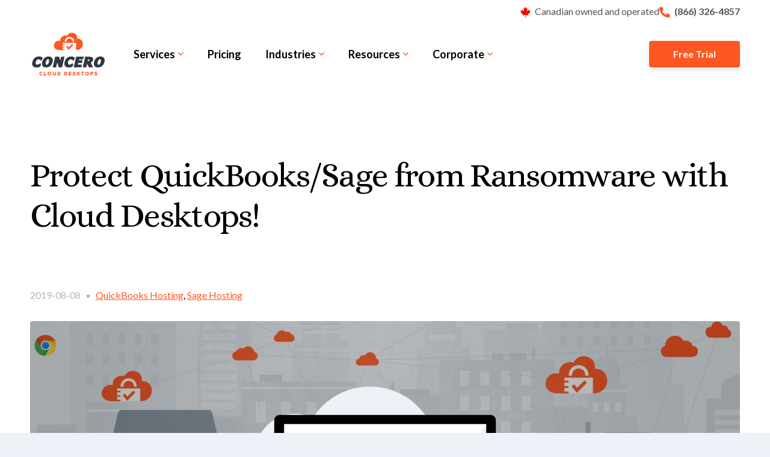

--- FILE ---
content_type: text/html; charset=UTF-8
request_url: https://concero.cloud/cloud-desktop-blog/protect-quickbooks-sage-from-ransomware-with-cloud-desktops/
body_size: 16567
content:
<!DOCTYPE HTML>
<html lang="en-US">
<head>
	<meta charset="UTF-8">
	<meta name='robots' content='index, follow, max-image-preview:large, max-snippet:-1, max-video-preview:-1' />
	<style>img:is([sizes="auto" i], [sizes^="auto," i]) { contain-intrinsic-size: 3000px 1500px }</style>
	
<!-- Google Tag Manager for WordPress by gtm4wp.com -->
<script data-cfasync="false" data-pagespeed-no-defer>
	var gtm4wp_datalayer_name = "dataLayer";
	var dataLayer = dataLayer || [];
</script>
<!-- End Google Tag Manager for WordPress by gtm4wp.com -->
	<title>Protect QuickBooks/Sage from Ransomware with Cloud Desktops! | Concero Cloud Desktops</title>
	<meta name="description" content="Protect your QuickBooks or SAGE from Ransomware by using Cloud Desktops. When you host all your financial data and files in a top-tier Canadian data..." />
	<link rel="canonical" href="https://concero.cloud/cloud-desktop-blog/protect-quickbooks-sage-from-ransomware-with-cloud-desktops/" />
	<meta property="og:locale" content="en_US" />
	<meta property="og:type" content="article" />
	<meta property="og:title" content="Protect QuickBooks/Sage from Ransomware with Cloud Desktops! | Concero Cloud Desktops" />
	<meta property="og:description" content="Protect your QuickBooks or SAGE from Ransomware by using Cloud Desktops. When you host all your financial data and files in a top-tier Canadian data..." />
	<meta property="og:url" content="https://concero.cloud/cloud-desktop-blog/protect-quickbooks-sage-from-ransomware-with-cloud-desktops/" />
	<meta property="og:site_name" content="Concero Cloud Desktops" />
	<meta property="article:publisher" content="https://www.facebook.com/concerocloudservices/" />
	<meta property="article:published_time" content="2019-08-08T15:18:54+00:00" />
	<meta property="article:modified_time" content="2025-01-31T23:18:11+00:00" />
	<meta property="og:image" content="https://concero.cloud/wp-content/uploads/2019/08/Protect-QuickBooks_Sage-from-Ransomware-with-Cloud-Desktops-scaled.jpg" />
	<meta property="og:image:width" content="2048" />
	<meta property="og:image:height" content="758" />
	<meta property="og:image:type" content="image/jpeg" />
	<meta name="author" content="David Tropp" />
	<meta name="twitter:card" content="summary_large_image" />
	<meta name="twitter:label1" content="Written by" />
	<meta name="twitter:data1" content="David Tropp" />
	<meta name="twitter:label2" content="Est. reading time" />
	<meta name="twitter:data2" content="4 minutes" />
	<script type="application/ld+json" class="yoast-schema-graph">{"@context":"https://schema.org","@graph":[{"@type":"Article","@id":"https://concero.cloud/cloud-desktop-blog/protect-quickbooks-sage-from-ransomware-with-cloud-desktops/#article","isPartOf":{"@id":"https://concero.cloud/cloud-desktop-blog/protect-quickbooks-sage-from-ransomware-with-cloud-desktops/"},"author":{"name":"David Tropp","@id":"https://concero.cloud/#/schema/person/841b6b44a0daeeb85b903aa1cc90a4c1"},"headline":"Protect QuickBooks/Sage from Ransomware with Cloud Desktops!","datePublished":"2019-08-08T15:18:54+00:00","dateModified":"2025-01-31T23:18:11+00:00","mainEntityOfPage":{"@id":"https://concero.cloud/cloud-desktop-blog/protect-quickbooks-sage-from-ransomware-with-cloud-desktops/"},"wordCount":653,"publisher":{"@id":"https://concero.cloud/#organization"},"image":{"@id":"https://concero.cloud/cloud-desktop-blog/protect-quickbooks-sage-from-ransomware-with-cloud-desktops/#primaryimage"},"thumbnailUrl":"https://concero.cloud/wp-content/uploads/2019/08/Protect-QuickBooks_Sage-from-Ransomware-with-Cloud-Desktops-scaled.jpg","keywords":["QuickBooks Hosting","Sage Hosting"],"articleSection":["Blogs and Articles"],"inLanguage":"en-US"},{"@type":"WebPage","@id":"https://concero.cloud/cloud-desktop-blog/protect-quickbooks-sage-from-ransomware-with-cloud-desktops/","url":"https://concero.cloud/cloud-desktop-blog/protect-quickbooks-sage-from-ransomware-with-cloud-desktops/","name":"Protect QuickBooks/Sage from Ransomware with Cloud Desktops! | Concero Cloud Desktops","isPartOf":{"@id":"https://concero.cloud/#website"},"primaryImageOfPage":{"@id":"https://concero.cloud/cloud-desktop-blog/protect-quickbooks-sage-from-ransomware-with-cloud-desktops/#primaryimage"},"image":{"@id":"https://concero.cloud/cloud-desktop-blog/protect-quickbooks-sage-from-ransomware-with-cloud-desktops/#primaryimage"},"thumbnailUrl":"https://concero.cloud/wp-content/uploads/2019/08/Protect-QuickBooks_Sage-from-Ransomware-with-Cloud-Desktops-scaled.jpg","datePublished":"2019-08-08T15:18:54+00:00","dateModified":"2025-01-31T23:18:11+00:00","description":"Protect your QuickBooks or SAGE from Ransomware by using Cloud Desktops. When you host all your financial data and files in a top-tier Canadian data...","breadcrumb":{"@id":"https://concero.cloud/cloud-desktop-blog/protect-quickbooks-sage-from-ransomware-with-cloud-desktops/#breadcrumb"},"inLanguage":"en-US","potentialAction":[{"@type":"ReadAction","target":["https://concero.cloud/cloud-desktop-blog/protect-quickbooks-sage-from-ransomware-with-cloud-desktops/"]}]},{"@type":"ImageObject","inLanguage":"en-US","@id":"https://concero.cloud/cloud-desktop-blog/protect-quickbooks-sage-from-ransomware-with-cloud-desktops/#primaryimage","url":"https://concero.cloud/wp-content/uploads/2019/08/Protect-QuickBooks_Sage-from-Ransomware-with-Cloud-Desktops-scaled.jpg","contentUrl":"https://concero.cloud/wp-content/uploads/2019/08/Protect-QuickBooks_Sage-from-Ransomware-with-Cloud-Desktops-scaled.jpg","width":2048,"height":758,"caption":"Protect QuickBooks/Sage from Ransomware with Cloud Desktops!"},{"@type":"BreadcrumbList","@id":"https://concero.cloud/cloud-desktop-blog/protect-quickbooks-sage-from-ransomware-with-cloud-desktops/#breadcrumb","itemListElement":[{"@type":"ListItem","position":1,"name":"Home","item":"https://concero.cloud/"},{"@type":"ListItem","position":2,"name":"Protect QuickBooks/Sage from Ransomware with Cloud Desktops!"}]},{"@type":"WebSite","@id":"https://concero.cloud/#website","url":"https://concero.cloud/","name":"Concero Cloud Desktops","description":"Power up your business","publisher":{"@id":"https://concero.cloud/#organization"},"potentialAction":[{"@type":"SearchAction","target":{"@type":"EntryPoint","urlTemplate":"https://concero.cloud/?s={search_term_string}"},"query-input":{"@type":"PropertyValueSpecification","valueRequired":true,"valueName":"search_term_string"}}],"inLanguage":"en-US"},{"@type":"Organization","@id":"https://concero.cloud/#organization","name":"Concero Cloud Desktops","url":"https://concero.cloud/","logo":{"@type":"ImageObject","inLanguage":"en-US","@id":"https://concero.cloud/#/schema/logo/image/","url":"https://concero.cloud/wp-content/uploads/2024/05/concero_cloud_logo.svg","contentUrl":"https://concero.cloud/wp-content/uploads/2024/05/concero_cloud_logo.svg","width":"1024","height":"1024","caption":"Concero Cloud Desktops"},"image":{"@id":"https://concero.cloud/#/schema/logo/image/"},"sameAs":["https://www.facebook.com/concerocloudservices/"]},{"@type":"Person","@id":"https://concero.cloud/#/schema/person/841b6b44a0daeeb85b903aa1cc90a4c1","name":"David Tropp"}]}</script>


<meta name="viewport" content="width=device-width, initial-scale=1">
<meta name="SKYPE_TOOLBAR" content="SKYPE_TOOLBAR_PARSER_COMPATIBLE">
<meta name="theme-color" content="#FF5722">
<link rel='stylesheet' id='contact-form-7-css' href='https://concero.cloud/wp-content/plugins/contact-form-7/includes/css/styles.css' media='all' />
<link rel='stylesheet' id='us-fonts-css' href='https://fonts.googleapis.com/css?family=Lato%3A400%2C700%7CAlice%3A400&#038;display=swap' media='all' />
<link rel='stylesheet' id='us-theme-css' href='https://concero.cloud/wp-content/uploads/us-assets/concero.cloud.css' media='all' />
<link rel='stylesheet' id='theme-style-css' href='https://concero.cloud/wp-content/themes/Impreza-child/style.css' media='all' />
<script></script><link rel="https://api.w.org/" href="https://concero.cloud/wp-json/" /><link rel="alternate" title="JSON" type="application/json" href="https://concero.cloud/wp-json/wp/v2/posts/735" /><link rel="alternate" title="oEmbed (JSON)" type="application/json+oembed" href="https://concero.cloud/wp-json/oembed/1.0/embed?url=https%3A%2F%2Fconcero.cloud%2Fcloud-desktop-blog%2Fprotect-quickbooks-sage-from-ransomware-with-cloud-desktops%2F" />
<link rel="alternate" title="oEmbed (XML)" type="text/xml+oembed" href="https://concero.cloud/wp-json/oembed/1.0/embed?url=https%3A%2F%2Fconcero.cloud%2Fcloud-desktop-blog%2Fprotect-quickbooks-sage-from-ransomware-with-cloud-desktops%2F&#038;format=xml" />

<!-- Google Tag Manager for WordPress by gtm4wp.com -->
<!-- GTM Container placement set to automatic -->
<script data-cfasync="false" data-pagespeed-no-defer type="text/javascript">
	var dataLayer_content = {"pagePostType":"post","pagePostType2":"single-post","pageCategory":["cloud-desktop-blog"],"pageAttributes":["quickbooks-hosting","sage-hosting"],"pagePostAuthor":"David Tropp"};
	dataLayer.push( dataLayer_content );
</script>
<script data-cfasync="false">
(function(w,d,s,l,i){w[l]=w[l]||[];w[l].push({'gtm.start':
new Date().getTime(),event:'gtm.js'});var f=d.getElementsByTagName(s)[0],
j=d.createElement(s),dl=l!='dataLayer'?'&l='+l:'';j.async=true;j.src=
'//www.googletagmanager.com/gtm.js?id='+i+dl;f.parentNode.insertBefore(j,f);
})(window,document,'script','dataLayer','GTM-ND3RQ2BS');
</script>
<!-- End Google Tag Manager for WordPress by gtm4wp.com -->		<script id="us_add_no_touch">
			if ( ! /Android|webOS|iPhone|iPad|iPod|BlackBerry|IEMobile|Opera Mini/i.test( navigator.userAgent ) ) {
				document.getElementsByTagName( 'html' )[ 0 ].className += " no-touch";
			}
		</script>
		<meta name="generator" content="Powered by WPBakery Page Builder - drag and drop page builder for WordPress."/>
<link rel="icon" href="https://concero.cloud/wp-content/uploads/2024/05/favicon-150x150.png" sizes="32x32" />
<link rel="icon" href="https://concero.cloud/wp-content/uploads/2024/05/favicon-300x300.png" sizes="192x192" />
<link rel="apple-touch-icon" href="https://concero.cloud/wp-content/uploads/2024/05/favicon-300x300.png" />
<meta name="msapplication-TileImage" content="https://concero.cloud/wp-content/uploads/2024/05/favicon-300x300.png" />
<noscript><style> .wpb_animate_when_almost_visible { opacity: 1; }</style></noscript>		<style id="us-icon-fonts">@font-face{font-display:block;font-style:normal;font-family:"fontawesome";font-weight:900;src:url("https://concero.cloud/wp-content/themes/Impreza/fonts/fa-solid-900.woff2?ver=8.23.4") format("woff2")}.fas{font-family:"fontawesome";font-weight:900}@font-face{font-display:block;font-style:normal;font-family:"fontawesome";font-weight:400;src:url("https://concero.cloud/wp-content/themes/Impreza/fonts/fa-regular-400.woff2?ver=8.23.4") format("woff2")}.far{font-family:"fontawesome";font-weight:400}@font-face{font-display:block;font-style:normal;font-family:"Font Awesome 5 Brands";font-weight:400;src:url("https://concero.cloud/wp-content/themes/Impreza/fonts/fa-brands-400.woff2?ver=8.23.4") format("woff2")}.fab{font-family:"Font Awesome 5 Brands";font-weight:400}</style>
				<style id="us-current-header-css"> .l-subheader.at_top,.l-subheader.at_top .w-dropdown-list,.l-subheader.at_top .type_mobile .w-nav-list.level_1{background:var(--color-header-top-bg);color:var(--color-header-top-text)}.no-touch .l-subheader.at_top a:hover,.no-touch .l-header.bg_transparent .l-subheader.at_top .w-dropdown.opened a:hover{color:var(--color-header-top-text-hover)}.l-header.bg_transparent:not(.sticky) .l-subheader.at_top{background:var(--color-header-top-transparent-bg);color:var(--color-header-top-transparent-text)}.no-touch .l-header.bg_transparent:not(.sticky) .at_top .w-cart-link:hover,.no-touch .l-header.bg_transparent:not(.sticky) .at_top .w-text a:hover,.no-touch .l-header.bg_transparent:not(.sticky) .at_top .w-html a:hover,.no-touch .l-header.bg_transparent:not(.sticky) .at_top .w-nav>a:hover,.no-touch .l-header.bg_transparent:not(.sticky) .at_top .w-menu a:hover,.no-touch .l-header.bg_transparent:not(.sticky) .at_top .w-search>a:hover,.no-touch .l-header.bg_transparent:not(.sticky) .at_top .w-dropdown a:hover,.no-touch .l-header.bg_transparent:not(.sticky) .at_top .type_desktop .menu-item.level_1:hover>a{color:var(--color-header-top-transparent-text-hover)}.l-subheader.at_middle,.l-subheader.at_middle .w-dropdown-list,.l-subheader.at_middle .type_mobile .w-nav-list.level_1{background:var(--color-header-middle-bg);color:var(--color-header-middle-text)}.no-touch .l-subheader.at_middle a:hover,.no-touch .l-header.bg_transparent .l-subheader.at_middle .w-dropdown.opened a:hover{color:var(--color-header-middle-text-hover)}.l-header.bg_transparent:not(.sticky) .l-subheader.at_middle{background:var(--color-header-transparent-bg);color:var(--color-header-transparent-text)}.no-touch .l-header.bg_transparent:not(.sticky) .at_middle .w-cart-link:hover,.no-touch .l-header.bg_transparent:not(.sticky) .at_middle .w-text a:hover,.no-touch .l-header.bg_transparent:not(.sticky) .at_middle .w-html a:hover,.no-touch .l-header.bg_transparent:not(.sticky) .at_middle .w-nav>a:hover,.no-touch .l-header.bg_transparent:not(.sticky) .at_middle .w-menu a:hover,.no-touch .l-header.bg_transparent:not(.sticky) .at_middle .w-search>a:hover,.no-touch .l-header.bg_transparent:not(.sticky) .at_middle .w-dropdown a:hover,.no-touch .l-header.bg_transparent:not(.sticky) .at_middle .type_desktop .menu-item.level_1:hover>a{color:var(--color-header-transparent-text-hover)}.header_ver .l-header{background:var(--color-header-middle-bg);color:var(--color-header-middle-text)}@media (min-width:1531px){.hidden_for_default{display:none!important}.l-subheader.at_top{display:none}.l-subheader.at_bottom{display:none}.l-header{position:relative;z-index:111;width:100%}.l-subheader{margin:0 auto}.l-subheader.width_full{padding-left:1.5rem;padding-right:1.5rem}.l-subheader-h{display:flex;align-items:center;position:relative;margin:0 auto;max-width:var(--site-content-width,1200px);height:inherit}.w-header-show{display:none}.l-header.pos_fixed{position:fixed;left:0}.l-header.pos_fixed:not(.notransition) .l-subheader{transition-property:transform,background,box-shadow,line-height,height;transition-duration:.3s;transition-timing-function:cubic-bezier(.78,.13,.15,.86)}.headerinpos_bottom.sticky_first_section .l-header.pos_fixed{position:fixed!important}.header_hor .l-header.sticky_auto_hide{transition:transform .3s cubic-bezier(.78,.13,.15,.86) .1s}.header_hor .l-header.sticky_auto_hide.down{transform:translateY(-110%)}.l-header.bg_transparent:not(.sticky) .l-subheader{box-shadow:none!important;background:none}.l-header.bg_transparent~.l-main .l-section.width_full.height_auto:first-of-type>.l-section-h{padding-top:0!important;padding-bottom:0!important}.l-header.pos_static.bg_transparent{position:absolute;left:0}.l-subheader.width_full .l-subheader-h{max-width:none!important}.l-header.shadow_thin .l-subheader.at_middle,.l-header.shadow_thin .l-subheader.at_bottom{box-shadow:0 1px 0 rgba(0,0,0,0.08)}.l-header.shadow_wide .l-subheader.at_middle,.l-header.shadow_wide .l-subheader.at_bottom{box-shadow:0 3px 5px -1px rgba(0,0,0,0.1),0 2px 1px -1px rgba(0,0,0,0.05)}.header_hor .l-subheader-cell>.w-cart{margin-left:0;margin-right:0}:root{--header-height:100px;--header-sticky-height:80px}.l-header:before{content:'100'}.l-header.sticky:before{content:'80'}.l-subheader.at_top{line-height:40px;height:40px}.l-header.sticky .l-subheader.at_top{line-height:40px;height:40px}.l-subheader.at_middle{line-height:100px;height:100px}.l-header.sticky .l-subheader.at_middle{line-height:80px;height:80px}.l-subheader.at_bottom{line-height:50px;height:50px}.l-header.sticky .l-subheader.at_bottom{line-height:50px;height:50px}.headerinpos_above .l-header.pos_fixed{overflow:hidden;transition:transform 0.3s;transform:translate3d(0,-100%,0)}.headerinpos_above .l-header.pos_fixed.sticky{overflow:visible;transform:none}.headerinpos_above .l-header.pos_fixed~.l-section>.l-section-h,.headerinpos_above .l-header.pos_fixed~.l-main .l-section:first-of-type>.l-section-h{padding-top:0!important}.headerinpos_below .l-header.pos_fixed:not(.sticky){position:absolute;top:100%}.headerinpos_below .l-header.pos_fixed~.l-main>.l-section:first-of-type>.l-section-h{padding-top:0!important}.headerinpos_below .l-header.pos_fixed~.l-main .l-section.full_height:nth-of-type(2){min-height:100vh}.headerinpos_below .l-header.pos_fixed~.l-main>.l-section:nth-of-type(2)>.l-section-h{padding-top:var(--header-height)}.headerinpos_bottom .l-header.pos_fixed:not(.sticky){position:absolute;top:100vh}.headerinpos_bottom .l-header.pos_fixed~.l-main>.l-section:first-of-type>.l-section-h{padding-top:0!important}.headerinpos_bottom .l-header.pos_fixed~.l-main>.l-section:first-of-type>.l-section-h{padding-bottom:var(--header-height)}.headerinpos_bottom .l-header.pos_fixed.bg_transparent~.l-main .l-section.valign_center:not(.height_auto):first-of-type>.l-section-h{top:calc( var(--header-height) / 2 )}.headerinpos_bottom .l-header.pos_fixed:not(.sticky) .w-cart-dropdown,.headerinpos_bottom .l-header.pos_fixed:not(.sticky) .w-nav.type_desktop .w-nav-list.level_2{bottom:100%;transform-origin:0 100%}.headerinpos_bottom .l-header.pos_fixed:not(.sticky) .w-nav.type_mobile.m_layout_dropdown .w-nav-list.level_1{top:auto;bottom:100%;box-shadow:var(--box-shadow-up)}.headerinpos_bottom .l-header.pos_fixed:not(.sticky) .w-nav.type_desktop .w-nav-list.level_3,.headerinpos_bottom .l-header.pos_fixed:not(.sticky) .w-nav.type_desktop .w-nav-list.level_4{top:auto;bottom:0;transform-origin:0 100%}.headerinpos_bottom .l-header.pos_fixed:not(.sticky) .w-dropdown-list{top:auto;bottom:-0.4em;padding-top:0.4em;padding-bottom:2.4em}.admin-bar .l-header.pos_static.bg_solid~.l-main .l-section.full_height:first-of-type{min-height:calc( 100vh - var(--header-height) - 32px )}.admin-bar .l-header.pos_fixed:not(.sticky_auto_hide)~.l-main .l-section.full_height:not(:first-of-type){min-height:calc( 100vh - var(--header-sticky-height) - 32px )}.admin-bar.headerinpos_below .l-header.pos_fixed~.l-main .l-section.full_height:nth-of-type(2){min-height:calc(100vh - 32px)}}@media (min-width:1025px) and (max-width:1530px){.hidden_for_laptops{display:none!important}.l-subheader.at_bottom{display:none}.l-header{position:relative;z-index:111;width:100%}.l-subheader{margin:0 auto}.l-subheader.width_full{padding-left:1.5rem;padding-right:1.5rem}.l-subheader-h{display:flex;align-items:center;position:relative;margin:0 auto;max-width:var(--site-content-width,1200px);height:inherit}.w-header-show{display:none}.l-header.pos_fixed{position:fixed;left:0}.l-header.pos_fixed:not(.notransition) .l-subheader{transition-property:transform,background,box-shadow,line-height,height;transition-duration:.3s;transition-timing-function:cubic-bezier(.78,.13,.15,.86)}.headerinpos_bottom.sticky_first_section .l-header.pos_fixed{position:fixed!important}.header_hor .l-header.sticky_auto_hide{transition:transform .3s cubic-bezier(.78,.13,.15,.86) .1s}.header_hor .l-header.sticky_auto_hide.down{transform:translateY(-110%)}.l-header.bg_transparent:not(.sticky) .l-subheader{box-shadow:none!important;background:none}.l-header.bg_transparent~.l-main .l-section.width_full.height_auto:first-of-type>.l-section-h{padding-top:0!important;padding-bottom:0!important}.l-header.pos_static.bg_transparent{position:absolute;left:0}.l-subheader.width_full .l-subheader-h{max-width:none!important}.l-header.shadow_thin .l-subheader.at_middle,.l-header.shadow_thin .l-subheader.at_bottom{box-shadow:0 1px 0 rgba(0,0,0,0.08)}.l-header.shadow_wide .l-subheader.at_middle,.l-header.shadow_wide .l-subheader.at_bottom{box-shadow:0 3px 5px -1px rgba(0,0,0,0.1),0 2px 1px -1px rgba(0,0,0,0.05)}.header_hor .l-subheader-cell>.w-cart{margin-left:0;margin-right:0}:root{--header-height:140px;--header-sticky-height:80px}.l-header:before{content:'140'}.l-header.sticky:before{content:'80'}.l-subheader.at_top{line-height:40px;height:40px}.l-header.sticky .l-subheader.at_top{line-height:0px;height:0px;overflow:hidden}.l-subheader.at_middle{line-height:100px;height:100px}.l-header.sticky .l-subheader.at_middle{line-height:80px;height:80px}.l-subheader.at_bottom{line-height:50px;height:50px}.l-header.sticky .l-subheader.at_bottom{line-height:50px;height:50px}.headerinpos_above .l-header.pos_fixed{overflow:hidden;transition:transform 0.3s;transform:translate3d(0,-100%,0)}.headerinpos_above .l-header.pos_fixed.sticky{overflow:visible;transform:none}.headerinpos_above .l-header.pos_fixed~.l-section>.l-section-h,.headerinpos_above .l-header.pos_fixed~.l-main .l-section:first-of-type>.l-section-h{padding-top:0!important}.headerinpos_below .l-header.pos_fixed:not(.sticky){position:absolute;top:100%}.headerinpos_below .l-header.pos_fixed~.l-main>.l-section:first-of-type>.l-section-h{padding-top:0!important}.headerinpos_below .l-header.pos_fixed~.l-main .l-section.full_height:nth-of-type(2){min-height:100vh}.headerinpos_below .l-header.pos_fixed~.l-main>.l-section:nth-of-type(2)>.l-section-h{padding-top:var(--header-height)}.headerinpos_bottom .l-header.pos_fixed:not(.sticky){position:absolute;top:100vh}.headerinpos_bottom .l-header.pos_fixed~.l-main>.l-section:first-of-type>.l-section-h{padding-top:0!important}.headerinpos_bottom .l-header.pos_fixed~.l-main>.l-section:first-of-type>.l-section-h{padding-bottom:var(--header-height)}.headerinpos_bottom .l-header.pos_fixed.bg_transparent~.l-main .l-section.valign_center:not(.height_auto):first-of-type>.l-section-h{top:calc( var(--header-height) / 2 )}.headerinpos_bottom .l-header.pos_fixed:not(.sticky) .w-cart-dropdown,.headerinpos_bottom .l-header.pos_fixed:not(.sticky) .w-nav.type_desktop .w-nav-list.level_2{bottom:100%;transform-origin:0 100%}.headerinpos_bottom .l-header.pos_fixed:not(.sticky) .w-nav.type_mobile.m_layout_dropdown .w-nav-list.level_1{top:auto;bottom:100%;box-shadow:var(--box-shadow-up)}.headerinpos_bottom .l-header.pos_fixed:not(.sticky) .w-nav.type_desktop .w-nav-list.level_3,.headerinpos_bottom .l-header.pos_fixed:not(.sticky) .w-nav.type_desktop .w-nav-list.level_4{top:auto;bottom:0;transform-origin:0 100%}.headerinpos_bottom .l-header.pos_fixed:not(.sticky) .w-dropdown-list{top:auto;bottom:-0.4em;padding-top:0.4em;padding-bottom:2.4em}.admin-bar .l-header.pos_static.bg_solid~.l-main .l-section.full_height:first-of-type{min-height:calc( 100vh - var(--header-height) - 32px )}.admin-bar .l-header.pos_fixed:not(.sticky_auto_hide)~.l-main .l-section.full_height:not(:first-of-type){min-height:calc( 100vh - var(--header-sticky-height) - 32px )}.admin-bar.headerinpos_below .l-header.pos_fixed~.l-main .l-section.full_height:nth-of-type(2){min-height:calc(100vh - 32px)}}@media (min-width:768px) and (max-width:1024px){.hidden_for_tablets{display:none!important}.l-subheader.at_bottom{display:none}.l-header{position:relative;z-index:111;width:100%}.l-subheader{margin:0 auto}.l-subheader.width_full{padding-left:1.5rem;padding-right:1.5rem}.l-subheader-h{display:flex;align-items:center;position:relative;margin:0 auto;max-width:var(--site-content-width,1200px);height:inherit}.w-header-show{display:none}.l-header.pos_fixed{position:fixed;left:0}.l-header.pos_fixed:not(.notransition) .l-subheader{transition-property:transform,background,box-shadow,line-height,height;transition-duration:.3s;transition-timing-function:cubic-bezier(.78,.13,.15,.86)}.headerinpos_bottom.sticky_first_section .l-header.pos_fixed{position:fixed!important}.header_hor .l-header.sticky_auto_hide{transition:transform .3s cubic-bezier(.78,.13,.15,.86) .1s}.header_hor .l-header.sticky_auto_hide.down{transform:translateY(-110%)}.l-header.bg_transparent:not(.sticky) .l-subheader{box-shadow:none!important;background:none}.l-header.bg_transparent~.l-main .l-section.width_full.height_auto:first-of-type>.l-section-h{padding-top:0!important;padding-bottom:0!important}.l-header.pos_static.bg_transparent{position:absolute;left:0}.l-subheader.width_full .l-subheader-h{max-width:none!important}.l-header.shadow_thin .l-subheader.at_middle,.l-header.shadow_thin .l-subheader.at_bottom{box-shadow:0 1px 0 rgba(0,0,0,0.08)}.l-header.shadow_wide .l-subheader.at_middle,.l-header.shadow_wide .l-subheader.at_bottom{box-shadow:0 3px 5px -1px rgba(0,0,0,0.1),0 2px 1px -1px rgba(0,0,0,0.05)}.header_hor .l-subheader-cell>.w-cart{margin-left:0;margin-right:0}:root{--header-height:140px;--header-sticky-height:80px}.l-header:before{content:'140'}.l-header.sticky:before{content:'80'}.l-subheader.at_top{line-height:40px;height:40px}.l-header.sticky .l-subheader.at_top{line-height:0px;height:0px;overflow:hidden}.l-subheader.at_middle{line-height:100px;height:100px}.l-header.sticky .l-subheader.at_middle{line-height:80px;height:80px}.l-subheader.at_bottom{line-height:50px;height:50px}.l-header.sticky .l-subheader.at_bottom{line-height:50px;height:50px}}@media (max-width:767px){.hidden_for_mobiles{display:none!important}.l-subheader.at_top{display:none}.l-subheader.at_bottom{display:none}.l-header{position:relative;z-index:111;width:100%}.l-subheader{margin:0 auto}.l-subheader.width_full{padding-left:1.5rem;padding-right:1.5rem}.l-subheader-h{display:flex;align-items:center;position:relative;margin:0 auto;max-width:var(--site-content-width,1200px);height:inherit}.w-header-show{display:none}.l-header.pos_fixed{position:fixed;left:0}.l-header.pos_fixed:not(.notransition) .l-subheader{transition-property:transform,background,box-shadow,line-height,height;transition-duration:.3s;transition-timing-function:cubic-bezier(.78,.13,.15,.86)}.headerinpos_bottom.sticky_first_section .l-header.pos_fixed{position:fixed!important}.header_hor .l-header.sticky_auto_hide{transition:transform .3s cubic-bezier(.78,.13,.15,.86) .1s}.header_hor .l-header.sticky_auto_hide.down{transform:translateY(-110%)}.l-header.bg_transparent:not(.sticky) .l-subheader{box-shadow:none!important;background:none}.l-header.bg_transparent~.l-main .l-section.width_full.height_auto:first-of-type>.l-section-h{padding-top:0!important;padding-bottom:0!important}.l-header.pos_static.bg_transparent{position:absolute;left:0}.l-subheader.width_full .l-subheader-h{max-width:none!important}.l-header.shadow_thin .l-subheader.at_middle,.l-header.shadow_thin .l-subheader.at_bottom{box-shadow:0 1px 0 rgba(0,0,0,0.08)}.l-header.shadow_wide .l-subheader.at_middle,.l-header.shadow_wide .l-subheader.at_bottom{box-shadow:0 3px 5px -1px rgba(0,0,0,0.1),0 2px 1px -1px rgba(0,0,0,0.05)}.header_hor .l-subheader-cell>.w-cart{margin-left:0;margin-right:0}:root{--header-height:80px;--header-sticky-height:60px}.l-header:before{content:'80'}.l-header.sticky:before{content:'60'}.l-subheader.at_top{line-height:40px;height:40px}.l-header.sticky .l-subheader.at_top{line-height:40px;height:40px}.l-subheader.at_middle{line-height:80px;height:80px}.l-header.sticky .l-subheader.at_middle{line-height:60px;height:60px}.l-subheader.at_bottom{line-height:50px;height:50px}.l-header.sticky .l-subheader.at_bottom{line-height:50px;height:50px}}@media (min-width:1531px){.ush_image_1{height:78px!important}.l-header.sticky .ush_image_1{height:64px!important}}@media (min-width:1025px) and (max-width:1530px){.ush_image_1{height:78px!important}.l-header.sticky .ush_image_1{height:64px!important}}@media (min-width:768px) and (max-width:1024px){.ush_image_1{height:78px!important}.l-header.sticky .ush_image_1{height:64px!important}}@media (max-width:767px){.ush_image_1{height:60px!important}.l-header.sticky .ush_image_1{height:50px!important}}.header_hor .ush_menu_1.type_desktop .menu-item.level_1>a:not(.w-btn){padding-left:20px;padding-right:20px}.header_hor .ush_menu_1.type_desktop .menu-item.level_1>a.w-btn{margin-left:20px;margin-right:20px}.header_hor .ush_menu_1.type_desktop.align-edges>.w-nav-list.level_1{margin-left:-20px;margin-right:-20px}.header_ver .ush_menu_1.type_desktop .menu-item.level_1>a:not(.w-btn){padding-top:20px;padding-bottom:20px}.header_ver .ush_menu_1.type_desktop .menu-item.level_1>a.w-btn{margin-top:20px;margin-bottom:20px}.ush_menu_1.type_desktop .menu-item-has-children.level_1>a>.w-nav-arrow{display:inline-block}.ush_menu_1.type_desktop .menu-item:not(.level_1){font-size:1rem}.ush_menu_1.type_mobile .w-nav-anchor.level_1,.ush_menu_1.type_mobile .w-nav-anchor.level_1 + .w-nav-arrow{font-size:1.1rem}.ush_menu_1.type_mobile .w-nav-anchor:not(.level_1),.ush_menu_1.type_mobile .w-nav-anchor:not(.level_1) + .w-nav-arrow{font-size:0.9rem}@media (min-width:1531px){.ush_menu_1 .w-nav-icon{font-size:36px}}@media (min-width:1025px) and (max-width:1530px){.ush_menu_1 .w-nav-icon{font-size:32px}}@media (min-width:768px) and (max-width:1024px){.ush_menu_1 .w-nav-icon{font-size:28px}}@media (max-width:767px){.ush_menu_1 .w-nav-icon{font-size:28px}}.ush_menu_1 .w-nav-icon>div{border-width:2px}@media screen and (max-width:1023px){.w-nav.ush_menu_1>.w-nav-list.level_1{display:none}.ush_menu_1 .w-nav-control{display:block}}.ush_menu_1 .w-nav-item.level_1>a:not(.w-btn):focus,.no-touch .ush_menu_1 .w-nav-item.level_1.opened>a:not(.w-btn),.no-touch .ush_menu_1 .w-nav-item.level_1:hover>a:not(.w-btn){background:transparent;color:var(--color-header-middle-text-hover)}.ush_menu_1 .w-nav-item.level_1.current-menu-item>a:not(.w-btn),.ush_menu_1 .w-nav-item.level_1.current-menu-ancestor>a:not(.w-btn),.ush_menu_1 .w-nav-item.level_1.current-page-ancestor>a:not(.w-btn){background:transparent;color:var(--color-header-middle-text-hover)}.l-header.bg_transparent:not(.sticky) .ush_menu_1.type_desktop .w-nav-item.level_1.current-menu-item>a:not(.w-btn),.l-header.bg_transparent:not(.sticky) .ush_menu_1.type_desktop .w-nav-item.level_1.current-menu-ancestor>a:not(.w-btn),.l-header.bg_transparent:not(.sticky) .ush_menu_1.type_desktop .w-nav-item.level_1.current-page-ancestor>a:not(.w-btn){background:transparent;color:var(--color-header-transparent-text-hover)}.ush_menu_1 .w-nav-list:not(.level_1){background:var(--color-header-middle-bg);color:var(--color-header-middle-text)}.no-touch .ush_menu_1 .w-nav-item:not(.level_1)>a:focus,.no-touch .ush_menu_1 .w-nav-item:not(.level_1):hover>a{background:transparent;color:var(--color-header-middle-text-hover)}.ush_menu_1 .w-nav-item:not(.level_1).current-menu-item>a,.ush_menu_1 .w-nav-item:not(.level_1).current-menu-ancestor>a,.ush_menu_1 .w-nav-item:not(.level_1).current-page-ancestor>a{background:transparent;color:var(--color-header-middle-text-hover)}</style>
		</head>
<body class="wp-singular post-template-default single single-post postid-735 single-format-standard wp-theme-Impreza wp-child-theme-Impreza-child l-body Impreza_8.23.4 us-core_8.23.4 header_hor headerinpos_top state_default wpb-js-composer js-comp-ver-7.6 vc_responsive" itemscope itemtype="https://schema.org/WebPage">

<!-- GTM Container placement set to automatic -->
<!-- Google Tag Manager (noscript) -->
				<noscript><iframe src="https://www.googletagmanager.com/ns.html?id=GTM-ND3RQ2BS" height="0" width="0" style="display:none;visibility:hidden" aria-hidden="true"></iframe></noscript>
<!-- End Google Tag Manager (noscript) -->
<div class="l-canvas type_wide">
	<header id="page-header" class="l-header pos_fixed shadow_none bg_transparent id_17" itemscope itemtype="https://schema.org/WPHeader"><div class="l-subheader at_top"><div class="l-subheader-h"><div class="l-subheader-cell at_left"></div><div class="l-subheader-cell at_center"></div><div class="l-subheader-cell at_right"></div></div></div><div class="l-subheader at_middle"><div class="l-subheader-h"><div class="l-subheader-cell at_left"><div class="w-image ush_image_1"><a href="/" aria-label="concero_cloud_logo" class="w-image-h"><img width="300" height="300" src="https://concero.cloud/wp-content/uploads/2024/05/concero_cloud_logo.svg" class="attachment-medium size-medium" alt="" loading="eager" decoding="async" fetchpriority="high" /></a></div><nav class="w-nav type_desktop ush_menu_1 dropdown_height m_align_center m_layout_fullscreen m_effect_fade" itemscope itemtype="https://schema.org/SiteNavigationElement"><a class="w-nav-control" aria-label="Menu" href="#"><div class="w-nav-icon"><div></div></div></a><ul class="w-nav-list level_1 hide_for_mobiles hover_simple"><li id="menu-item-374" class="menu-item menu-item-type-post_type menu-item-object-page menu-item-has-children w-nav-item level_1 menu-item-374"><a class="w-nav-anchor level_1" href="/services/concero-cloud-desktop/"><span class="w-nav-title">Services</span><span class="w-nav-arrow"></span></a><ul class="w-nav-list level_2"><li id="menu-item-130" class="menu-item menu-item-type-post_type menu-item-object-page w-nav-item level_2 menu-item-130"><a class="w-nav-anchor level_2" href="https://concero.cloud/services/concero-cloud-desktop/"><span class="w-nav-title">Concero Cloud Desktop</span><span class="w-nav-arrow"></span></a></li><li id="menu-item-574" class="menu-item menu-item-type-post_type menu-item-object-page w-nav-item level_2 menu-item-574"><a class="w-nav-anchor level_2" href="https://concero.cloud/services/quickbooks-cloud-desktop/"><span class="w-nav-title">QuickBooks Cloud Desktop</span><span class="w-nav-arrow"></span></a></li><li id="menu-item-573" class="menu-item menu-item-type-post_type menu-item-object-page w-nav-item level_2 menu-item-573"><a class="w-nav-anchor level_2" href="https://concero.cloud/services/sage-cloud-desktop/"><span class="w-nav-title">Sage Cloud Desktop</span><span class="w-nav-arrow"></span></a></li><li id="menu-item-572" class="menu-item menu-item-type-post_type menu-item-object-page w-nav-item level_2 menu-item-572"><a class="w-nav-anchor level_2" href="https://concero.cloud/services/cloud-endpoint-hub/"><span class="w-nav-title">Cloud Endpoint Hub</span><span class="w-nav-arrow"></span></a></li></ul></li><li id="menu-item-132" class="menu-item menu-item-type-post_type menu-item-object-page w-nav-item level_1 menu-item-132"><a class="w-nav-anchor level_1" href="https://concero.cloud/pricing/"><span class="w-nav-title">Pricing</span><span class="w-nav-arrow"></span></a></li><li id="menu-item-131" class="menu-item menu-item-type-post_type menu-item-object-page menu-item-has-children w-nav-item level_1 menu-item-131"><a class="w-nav-anchor level_1" href="https://concero.cloud/industries/"><span class="w-nav-title">Industries</span><span class="w-nav-arrow"></span></a><ul class="w-nav-list level_2"><li id="menu-item-134" class="disable_highlight_if_active menu-item menu-item-type-custom menu-item-object-custom w-nav-item level_2 menu-item-134"><a class="w-nav-anchor level_2" href="/industries/#our-customers"><span class="w-nav-title">Our Customers</span><span class="w-nav-arrow"></span></a></li><li id="menu-item-135" class="disable_highlight_if_active menu-item menu-item-type-custom menu-item-object-custom w-nav-item level_2 menu-item-135"><a class="w-nav-anchor level_2" href="/industries/#finance-a-accounting"><span class="w-nav-title">Finance &#038; Accounting</span><span class="w-nav-arrow"></span></a></li><li id="menu-item-136" class="disable_highlight_if_active menu-item menu-item-type-custom menu-item-object-custom w-nav-item level_2 menu-item-136"><a class="w-nav-anchor level_2" href="/industries/#insurance-companies"><span class="w-nav-title">Insurance Companies</span><span class="w-nav-arrow"></span></a></li><li id="menu-item-137" class="disable_highlight_if_active menu-item menu-item-type-custom menu-item-object-custom w-nav-item level_2 menu-item-137"><a class="w-nav-anchor level_2" href="/industries/#manufacturing"><span class="w-nav-title">Manufacturing</span><span class="w-nav-arrow"></span></a></li><li id="menu-item-138" class="disable_highlight_if_active menu-item menu-item-type-custom menu-item-object-custom w-nav-item level_2 menu-item-138"><a class="w-nav-anchor level_2" href="/industries/#law-firms"><span class="w-nav-title">Law Firms</span><span class="w-nav-arrow"></span></a></li><li id="menu-item-139" class="disable_highlight_if_active menu-item menu-item-type-custom menu-item-object-custom w-nav-item level_2 menu-item-139"><a class="w-nav-anchor level_2" href="/industries/#professional-services"><span class="w-nav-title">Professional Services</span><span class="w-nav-arrow"></span></a></li></ul></li><li id="menu-item-133" class="menu-item menu-item-type-post_type menu-item-object-page menu-item-has-children w-nav-item level_1 menu-item-133"><a class="w-nav-anchor level_1" href="https://concero.cloud/resources/"><span class="w-nav-title">Resources</span><span class="w-nav-arrow"></span></a><ul class="w-nav-list level_2"><li id="menu-item-415" class="hide_in_desktop_menu menu-item menu-item-type-custom menu-item-object-custom w-nav-item level_2 menu-item-415"><a class="w-nav-anchor level_2" href="/resources"><span class="w-nav-title">All Resources</span><span class="w-nav-arrow"></span></a></li><li id="menu-item-495" class="menu-item menu-item-type-custom menu-item-object-custom w-nav-item level_2 menu-item-495"><a class="w-nav-anchor level_2" href="https://concero.cloud/resources"><span class="w-nav-title">Cloud Desktop Blog</span><span class="w-nav-arrow"></span></a></li><li id="menu-item-497" class="menu-item menu-item-type-custom menu-item-object-custom w-nav-item level_2 menu-item-497"><a class="w-nav-anchor level_2" href="https://concero.cloud/resources/?filter_category=how-to-videos"><span class="w-nav-title">How-To-Videos</span><span class="w-nav-arrow"></span></a></li><li id="menu-item-395" class="menu-item menu-item-type-custom menu-item-object-custom w-nav-item level_2 menu-item-395"><a class="w-nav-anchor level_2" href="https://portal.trupoint.com/login" target="_blank"><span class="w-nav-title">Portal Login</span><span class="w-nav-arrow"></span></a></li><li id="menu-item-639" class="menu-item menu-item-type-custom menu-item-object-custom w-nav-item level_2 menu-item-639"><a class="w-nav-anchor level_2" href="https://concero.screenconnect.com" target="_blank"><span class="w-nav-title">Screenshare</span><span class="w-nav-arrow"></span></a></li><li id="menu-item-393" class="menu-item menu-item-type-post_type menu-item-object-page w-nav-item level_2 menu-item-393"><a class="w-nav-anchor level_2" href="https://concero.cloud/resources/acceptable-use-policy/"><span class="w-nav-title">Acceptable Use Policy</span><span class="w-nav-arrow"></span></a></li><li id="menu-item-394" class="menu-item menu-item-type-post_type menu-item-object-page w-nav-item level_2 menu-item-394"><a class="w-nav-anchor level_2" href="https://concero.cloud/resources/terms-of-service/"><span class="w-nav-title">Terms of Service</span><span class="w-nav-arrow"></span></a></li><li id="menu-item-392" class="menu-item menu-item-type-post_type menu-item-object-page menu-item-privacy-policy w-nav-item level_2 menu-item-392"><a class="w-nav-anchor level_2" href="https://concero.cloud/corporate/privacy-policy/"><span class="w-nav-title">Privacy Policy</span><span class="w-nav-arrow"></span></a></li></ul></li><li id="menu-item-1131" class="menu-item menu-item-type-custom menu-item-object-custom menu-item-has-children w-nav-item level_1 menu-item-1131"><a class="w-nav-anchor level_1" href="https://concero.cloud/corporate/about-us/"><span class="w-nav-title">Corporate</span><span class="w-nav-arrow"></span></a><ul class="w-nav-list level_2"><li id="menu-item-128" class="menu-item menu-item-type-post_type menu-item-object-page w-nav-item level_2 menu-item-128"><a class="w-nav-anchor level_2" href="https://concero.cloud/corporate/about-us/"><span class="w-nav-title">About Us</span><span class="w-nav-arrow"></span></a></li><li id="menu-item-129" class="menu-item menu-item-type-post_type menu-item-object-page w-nav-item level_2 menu-item-129"><a class="w-nav-anchor level_2" href="https://concero.cloud/corporate/become-a-partner/"><span class="w-nav-title">Become a Partner</span><span class="w-nav-arrow"></span></a></li></ul></li><li id="menu-item-380" class="show-contact-form hide_in_desktop_menu menu-item menu-item-type-custom menu-item-object-custom w-nav-item level_1 menu-item-380"><a class="w-nav-anchor level_1 w-btn us-btn-style_1 btn_primary"><span class="w-nav-title">Free Trial</span><span class="w-nav-arrow"></span></a></li><li class="w-nav-close"></li></ul><div class="w-nav-options hidden" onclick='return {&quot;mobileWidth&quot;:1024,&quot;mobileBehavior&quot;:1}'></div></nav></div><div class="l-subheader-cell at_center"></div><div class="l-subheader-cell at_right"><div class="w-hwrapper hidden_for_mobiles ush_hwrapper_1 use_gap align_none valign_middle" style="--hwrapper-gap:30px"><div class="w-text ush_text_1 text_small icon_color-red nowrap icon_atleft"><span class="w-text-h"><i class="fab fa-canadian-maple-leaf"></i><span class="w-text-value">Canadian owned and operated</span></span></div><div class="w-text ush_text_2 text_small text_strong icon_color-primary icon_transform-flip nowrap icon_atleft"><span class="w-text-h"><i class="fas fa-phone"></i><span class="w-text-value">(866) 326-4857</span></span></div></div><a class="w-btn us-btn-style_1 btn_primary hidden_for_mobiles ush_btn_1 show-contact-form" onclick="return false;" href="#"><span class="w-btn-label">Free Trial</span></a></div></div></div><div class="l-subheader for_hidden hidden"></div></header><main id="page-content" class="l-main" itemprop="mainContentOfPage">
	<section class="l-section wpb_row height_medium"><div class="l-section-h i-cf"><div class="g-cols vc_row via_flex valign_top type_default stacking_default"><div class="vc_col-sm-12 wpb_column vc_column_container"><div class="vc_column-inner"><div class="wpb_wrapper"><div class="g-cols wpb_row via_flex valign_top type_default stacking_default"><div class="vc_col-sm-12 vc_col-lg-offset-1 vc_col-lg-8 wpb_column vc_column_container"><div class="vc_column-inner"><div class="wpb_wrapper"><h1 class="w-post-elm post_title entry-title color_link_inherit">Protect QuickBooks/Sage from Ransomware with Cloud Desktops!</h1></div></div></div></div><div class="w-separator size_small"></div><div class="g-cols wpb_row via_flex valign_top type_default stacking_default"><div class="vc_col-sm-12 vc_col-lg-offset-1 vc_col-lg-10 wpb_column vc_column_container"><div class="vc_column-inner"><div class="wpb_wrapper"><div class="w-hwrapper wrapper_info valign_baseline align_none" style="--hwrapper-gap:10px"><time class="w-post-elm post_date entry-date published" datetime="2019-08-08T17:18:54-04:00" itemprop="datePublished">2019-08-08</time><div class="w-post-elm post_taxonomy style_simple"><a class="term-10 term-quickbooks-hosting" href="https://concero.cloud/tag/quickbooks-hosting/">QuickBooks Hosting</a><b>, </b><a class="term-11 term-sage-hosting" href="https://concero.cloud/tag/sage-hosting/">Sage Hosting</a></div></div><div class="w-post-elm post_image has_ratio"><div style="padding-bottom:36.7521%"></div><img width="2048" height="758" src="https://concero.cloud/wp-content/uploads/2019/08/Protect-QuickBooks_Sage-from-Ransomware-with-Cloud-Desktops-scaled.jpg" class="attachment-full size-full wp-post-image" alt="Protect QuickBooks/Sage from Ransomware with Cloud Desktops!" decoding="async" srcset="https://concero.cloud/wp-content/uploads/2019/08/Protect-QuickBooks_Sage-from-Ransomware-with-Cloud-Desktops-scaled.jpg 2048w, https://concero.cloud/wp-content/uploads/2019/08/Protect-QuickBooks_Sage-from-Ransomware-with-Cloud-Desktops-300x111.jpg 300w, https://concero.cloud/wp-content/uploads/2019/08/Protect-QuickBooks_Sage-from-Ransomware-with-Cloud-Desktops-1024x379.jpg 1024w" sizes="(max-width: 2048px) 100vw, 2048px" /></div></div></div></div></div><div class="w-separator size_small"></div><div class="g-cols wpb_row via_flex valign_top type_default stacking_default"><div class="vc_col-sm-12 vc_col-lg-offset-2 vc_col-lg-8 vc_col-md-offset-1 vc_col-md-10 wpb_column vc_column_container"><div class="vc_column-inner"><div class="wpb_wrapper"><div class="w-post-elm post_content without_sections" itemprop="text"><h2>Ransomware attacks are all too common and can devastate a business. This is especially true for bookkeeping and accounting firms.</h2>
<p>Clients expect their financial information to be kept safe and the loss of trust after a ransomware attack can ruin a financial services firm. A great way to protect your company from ransomware is to host QuickBooks and/or Sage with your clients’ data files on a <strong><a href="https://concero.cloud/concero-workspaces/cloud-desktops/">Cloud Desktop</a></strong>.  This will not only keep your client’s business-critical financial information safe in a top-tier data centre behind layers of redundant security but allow you (and clients) to securely access QuickBooks/Sage anytime, anywhere, from any Windows, Apple, or Android device.</p>
<h2>What is Ransomware and How is QuickBooks/SAGE Infected?</h2>
<p>Ransomware is a type of malware that encrypts the files and data on the company’s network.  Many times, backups are also encrypted.  After encryption, access to your files and data is denied until a ransom is paid, usually in the form of crypto-currency.  Ransom amounts range form hundreds to thousands of dollars for small businesses and can destroy a business even if the ransom is paid.</p>
<p>Common methods of ransomware infestation are email phishing, drive by downloading, and social media files.  With email phishing the ransomware is part of attachment or link in the email.  As attacking methods become more sophisticated these emails look more and more legitimate.</p>
<p><img decoding="async" class="aligncenter wp-image-798 size-full" src="https://concero.cloud/wp-content/uploads/2024/07/Ransomware-methods-blog-graphic.jpg" alt="" width="602" height="278" srcset="https://concero.cloud/wp-content/uploads/2024/07/Ransomware-methods-blog-graphic.jpg 602w, https://concero.cloud/wp-content/uploads/2024/07/Ransomware-methods-blog-graphic-300x139.jpg 300w" sizes="(max-width: 602px) 100vw, 602px" /></p>
<p>&nbsp;</p>
<p>Another and more insidious method of ransomware is drive by downloading.  Browsers can pick up ransomware by simply visiting an infected website.  Keep your systems software updated with the latest patches and be wary of browser plugins to help keep your files protected.</p>
<p>Social media is another common place to become infected with malware. With social media users are continuously sharing files and downloading content that are commonly infected with malware.  Again, always check your download is from a trusted source and be careful where you click!</p>
<p>At a minimum, most bookkeepers make backups of their client’s QuickBooks or Sage data.  But if the backups are stored on a system on the same network as the workstation, the backups are also very likely to be encrypted by ransomware.</p>
<h2>How Can Cloud Desktops Protect Your Bookkeeping Business?</h2>
<p>To protect their clients, many bookkeepers<strong> <a href="https://concero.cloud/concero-workspaces/cloud-hosted-quickbooks/">host QuickBooks</a> </strong>and<strong><a href="https://concero.cloud/concero-workspaces/cloud-hosting-sage/"> Sage</a></strong> applications and data on a Cloud Desktop provided by a vendor like Concero.  The most secure type of Cloud desktop service for bookkeepers allows QuickBooks and/or Sage to be installed on a private server.  Secure access to the server and applications is then given to end-users via a remote Windows desktop session using Citrix workspace technology.</p>
<p><img decoding="async" class="aligncenter wp-image-799 size-full" src="https://concero.cloud/wp-content/uploads/2024/07/Protect-your-clients-financial-data-1.jpg" alt="" width="602" height="278" srcset="https://concero.cloud/wp-content/uploads/2024/07/Protect-your-clients-financial-data-1.jpg 602w, https://concero.cloud/wp-content/uploads/2024/07/Protect-your-clients-financial-data-1-300x139.jpg 300w" sizes="(max-width: 602px) 100vw, 602px" /></p>
<p>&nbsp;</p>
<p>Out of the box, a Cloud desktop delivers robust security for QuickBooks and Sage applications and data.  For example, <strong>Concero’s Cloud Desktop service features:</strong></p>
<ul>
<li>The assignment of private servers to every customer</li>
<li>SSAE 16 SOC II certified data centers</li>
<li>Robust access control systems with two-factor authentication</li>
<li>Fully redundant compute, network, and storage infrastructure</li>
<li>Local and offsite system and file-level backups</li>
<li>Around-the-clock network intrusion monitoring;</li>
<li>Automated patching; and integrated anti-virus systems</li>
</ul>
<p>While no platform can guarantee immunity from crypto and other viruses, a Cloud Desktop service from a trusted vendor provides baseline level of physical and network security and availability impossible for small and medium-sized organizations to match.</p>
<p>Most significantly, by using a Cloud desktop service to host QuickBooks and/or Sage, bookkeepers isolate their clients’ business-critical financial data from any virus or ransomware that infects their personal computer or any other computer on their local network.  This isolation coupled with being hosted on a private server provides powerful protection from <strong><a href="https://concero.cloud/biz_talk/ransomware-three-questions-to-ask-your-it-provider-right-now/">ransomware</a>.</strong></p>
<p>Learn more about <a href="https://concero.cloud/concero-workspaces/cloud-desktops/"><strong>Concero Cloud Desktops</strong></a></p>
<p>Learn more about <a href="https://concero.cloud/concero-workspaces/cloud-hosted-quickbooks/"><strong>QuickBooks Cloud Desktops</strong></a></p>
<p>Lean more about <a href="https://concero.cloud/concero-workspaces/cloud-hosting-sage/"><strong>Sage Cloud Desktops</strong></a></p>
<p>Learn more about <a href="https://concero.cloud/business-continuity/disaster-recovery-services/"><strong>Disaster Recovery Services</strong></a></p>
<p>Sources:</p>
<ol>
<li>https://www.csoonline.com/article/3236183/what-is-ransomware-how-it-works-and-how-to-remove-it.html</li>
<li>https://security.berkeley.edu/faq/ransomware/how-does-computer-become-infected-ransomware</li>
<li>https://phoenixnap.com/blog/preventing-detecting-ransomware-attacks</li>
<li>https://www.quickbookshosting.ca/hostedquickbooks/protect-quickbooks-from-ransomware/</li>
</ol>
</div><div class="w-separator size_small with_line width_default thick_1 style_solid color_border align_center"><div class="w-separator-h"></div></div><div class="w-post-elm post_taxonomy style_badge"><span class="w-post-elm-before">Media Type </span><span class="w-btn us-btn-style_badge term-4 term-cloud-desktop-blog">Blogs and Articles</span></div></div></div></div></div></div></div></div></div></div></section><section class="l-section wpb_row height_medium color_alternate"><div class="l-section-h i-cf"><div class="g-cols vc_row via_flex valign_middle type_default stacking_default"><div class="vc_col-sm-6 wpb_column vc_column_container"><div class="vc_column-inner"><div class="wpb_wrapper"><div class="w-vwrapper use_gap align_none valign_top" style="--vwrapper-gap:2.222rem"><div class="wpb_text_column text_boxed"><div class="wpb_wrapper"><p class="tagline">Get Started for Free!</p>
<h2>Try a Concero Cloud Desktop</h2>
<p>See for yourself how having a cloud desktop can change the game for your business!</p>
<ul>
<li>Windows Desktop</li>
<li>All your applications</li>
<li>Fast and secure</li>
</ul>
</div></div><div class="w-hwrapper use_gap valign_middle wrap align_none" style="--hwrapper-gap:1.667rem"><div class="w-btn-wrapper align_none"><a class="w-btn us-btn-style_1 btn_primary show-contact-form icon_atright" onclick="return false;" href="#"><span class="w-btn-label">Try for Free</span><i class="far fa-arrow-right"></i></a></div><div class="w-text text_small icon_atleft"><span class="w-text-h"><i class="far fa-check"></i><span class="w-text-value">No credit card required</span></span></div></div></div></div></div></div><div class="vc_col-sm-6 wpb_column vc_column_container"><div class="vc_column-inner"><div class="wpb_wrapper"><div class="w-image align_none"><div class="w-image-h"><img width="1024" height="1024" src="https://concero.cloud/wp-content/uploads/2024/05/img_try_a_concdro_cloud_desktop.svg" class="attachment-large size-large" alt="" loading="lazy" decoding="async" /></div></div></div></div></div></div></div></section>

</main>

</div>
<footer  id="page-footer" class="l-footer" itemscope itemtype="https://schema.org/WPFooter">
		<section class="l-section wpb_row section_faq section_padding_bottom-huge height_large with_img" id="faq"><div class="l-section-img" role="img" data-img-width="" data-img-height="" style="background-image: url(https://concero.cloud/wp-content/uploads/2024/05/footer_faq_bg.svg);background-position: bottom center;background-repeat: no-repeat;"></div><div class="l-section-h i-cf"><div class="g-cols vc_row via_flex valign_top type_default stacking_default"><div class="vc_col-sm-12 wpb_column vc_column_container"><div class="vc_column-inner"><div class="wpb_wrapper"><div class="g-cols wpb_row via_flex valign_top type_default stacking_default"><div class="vc_col-sm-12 vc_col-lg-offset-1 vc_col-lg-10 wpb_column vc_column_container"><div class="vc_column-inner"><div class="wpb_wrapper"><div class="w-vwrapper wrapper_accordeon faq remove_btn_margins align_none valign_top" style="--vwrapper-gap:3.333rem"><h2 style="text-align: center" class="vc_custom_heading vc_do_custom_heading us_custom_cda6f729" >Frequently Asked Questions</h2><div class="w-tabs style_default switch_click accordion has_scrolling"><div class="w-tabs-sections titles-align_none icon_chevron cpos_right"><div class="w-tabs-section active" id="a01c" itemscope itemprop="mainEntity" itemtype="https://schema.org/Question"><button class="w-tabs-section-header active" aria-controls="content-a01c" aria-expanded="true"><h5 class="w-tabs-section-title" itemprop="name">What is a Concero Cloud Desktop?</h5><div class="w-tabs-section-control"></div></button><div  class="w-tabs-section-content" id="content-a01c" itemscope itemprop="acceptedAnswer" itemtype="https://schema.org/Answer"><div class="w-tabs-section-content-h i-cf" itemprop="text"><div class="wpb_text_column"><div class="wpb_wrapper"><p>A Concero Cloud Desktop is a cloud-based virtual desktop solution that allows users to access their desktop environment, applications, and data from anywhere, at any time. It leverages cloud technology to provide a flexible, scalable, and secure workspace that can be accessed via the internet.</p>
</div></div></div></div></div><div class="w-tabs-section" id="h11a" itemscope itemprop="mainEntity" itemtype="https://schema.org/Question"><button class="w-tabs-section-header" aria-controls="content-h11a" aria-expanded="false"><h5 class="w-tabs-section-title" itemprop="name">How secure is Concero&#8217;s Cloud Desktop solution?</h5><div class="w-tabs-section-control"></div></button><div  class="w-tabs-section-content" id="content-h11a" itemscope itemprop="acceptedAnswer" itemtype="https://schema.org/Answer"><div class="w-tabs-section-content-h i-cf" itemprop="text"><div class="wpb_text_column"><div class="wpb_wrapper"><p>Our Cloud Desktop solution employs robust security measures including end-to-end encryption, multi-factor authentication, and regular security updates. We adhere to strict data protection policies and comply with industry-standard regulations to ensure your data is secure and private.</p>
</div></div></div></div></div><div class="w-tabs-section" id="f1f4" itemscope itemprop="mainEntity" itemtype="https://schema.org/Question"><button class="w-tabs-section-header" aria-controls="content-f1f4" aria-expanded="false"><h5 class="w-tabs-section-title" itemprop="name">What are the system requirements for using Concero&#8217;s Cloud Desktop?</h5><div class="w-tabs-section-control"></div></button><div  class="w-tabs-section-content" id="content-f1f4" itemscope itemprop="acceptedAnswer" itemtype="https://schema.org/Answer"><div class="w-tabs-section-content-h i-cf" itemprop="text"><div class="wpb_text_column"><div class="wpb_wrapper"><p>Users need a stable internet connection and a device capable of running a web browser or a thin client application. Our solution uses Citrix and is compatible with various operating systems, including Windows, macOS, and Linux, ensuring a wide range of devices can access our cloud desktops.</p>
</div></div></div></div></div><div class="w-tabs-section" id="a2e1" itemscope itemprop="mainEntity" itemtype="https://schema.org/Question"><button class="w-tabs-section-header" aria-controls="content-a2e1" aria-expanded="false"><h5 class="w-tabs-section-title" itemprop="name">What applications can my Cloud Desktop have?</h5><div class="w-tabs-section-control"></div></button><div  class="w-tabs-section-content" id="content-a2e1" itemscope itemprop="acceptedAnswer" itemtype="https://schema.org/Answer"><div class="w-tabs-section-content-h i-cf" itemprop="text"><div class="wpb_text_column"><div class="wpb_wrapper"><p>Absolutely! We offer a range of customization options to suit your business needs. Most of our customers use a range of business applications such as Microsoft 365, Adobe Acrobat, Google Chrome, Microsoft Teams, financial applications like QuickBooks, Sage, and more.</p>
</div></div></div></div></div><div class="w-tabs-section" id="v3b5" itemscope itemprop="mainEntity" itemtype="https://schema.org/Question"><button class="w-tabs-section-header" aria-controls="content-v3b5" aria-expanded="false"><h5 class="w-tabs-section-title" itemprop="name">How does Concero ensure data backup and recovery?</h5><div class="w-tabs-section-control"></div></button><div  class="w-tabs-section-content" id="content-v3b5" itemscope itemprop="acceptedAnswer" itemtype="https://schema.org/Answer"><div class="w-tabs-section-content-h i-cf" itemprop="text"><div class="wpb_text_column"><div class="wpb_wrapper"><p>Data integrity is paramount. We perform regular backups of all cloud desktops, ensuring data can be quickly restored in the event of an issue. We include a 31 Day backup of your local environment. Our robust disaster recovery options provide replication to a secondary location to minimize downtime and data loss, providing peace of mind for your business operations.</p>
</div></div></div></div></div></div></div>
<div class="w-btn-wrapper align_center"><a class="w-btn us-btn-style_2 btn_secondary" href="/resources/#faq"><span class="w-btn-label">See more FAQs</span></a></div></div></div></div></div></div><div class="w-separator size_large"></div><div class="g-cols wpb_row via_flex valign_top type_default stacking_default"><div class="vc_col-sm-12 vc_col-lg-offset-3 vc_col-lg-6 vc_col-md-offset-1 vc_col-md-8 wpb_column vc_column_container"><div class="vc_column-inner"><div class="wpb_wrapper"><div class="w-vwrapper use_gap align_center valign_top" style="--vwrapper-gap:2.222rem"><div class="wpb_text_column"><div class="wpb_wrapper"><h2 style="text-align: center;">Start your free trial today</h2>
<p style="text-align: center;">And power up your business with Concero Cloud Desktops</p>
</div></div><div class="w-btn-wrapper align_center"><button class="w-btn us-btn-style_1 btn_primary show-contact-form icon_atright" onclick="return false;"><span class="w-btn-label">Try for Free</span><i class="far fa-arrow-right"></i></button></div></div></div></div></div></div>
</div></div></div></div></div></section>
<section class="l-section wpb_row footer_main height_medium color_footer-bottom"><div class="l-section-h i-cf"><div class="g-cols vc_row via_flex valign_top type_default stacking_default"><div class="vc_col-sm-12 wpb_column vc_column_container"><div class="vc_column-inner"><div class="wpb_wrapper"><div class="w-popup align_none"><span class="w-popup-trigger type_selector" data-selector=".show-contact-form"></span><div class="w-popup-overlay" style="background:var(--color-content-overlay);"></div><div class="w-popup-wrap layout_default" style="--title-color:var(--color-content-heading);--title-bg-color:var(--color-content-bg-alt);--content-color:var(--color-content-text);--content-bg-color:var(--color-content-bg);--popup-border-radius:4px;--popup-width:570px;"><div class="w-popup-box animation_fadeIn closerpos_inside without_title"><div class="w-popup-box-h"><div class="w-popup-box-content"><section class="l-section wpb_row height_auto width_full"><div class="l-section-h i-cf"><div class="g-cols vc_row via_flex valign_top type_default stacking_default"><div class="vc_col-sm-12 wpb_column vc_column_container"><div class="vc_column-inner"><div class="wpb_wrapper"><div class="w-vwrapper wrapper_form use_gap align_none valign_top" style="--vwrapper-gap:0px"><div class="w-hwrapper wrapper_form_heading with_illustration valign_bottom align_justify" style="--hwrapper-gap:20px"><div class="wpb_text_column"><div class="wpb_wrapper"><h3>Get in Touch</h3>
<p>Start a free trial, request a demo, <span class="no-wrap">or book</span> a call!</p>
</div></div><div class="w-image form_heading_img align_none"><div class="w-image-h"><img src="https://concero.cloud/wp-content/uploads/2024/06/img_form.svg" class="attachment-full size-full" alt="" loading="lazy" decoding="async" /></div></div></div>
<div class="wpcf7 no-js contact-form" id="wpcf7-f307-o1" lang="en-US" dir="ltr" data-wpcf7-id="307">
<div class="screen-reader-response"><p role="status" aria-live="polite" aria-atomic="true"></p> <ul></ul></div>
<form action="/cloud-desktop-blog/protect-quickbooks-sage-from-ransomware-with-cloud-desktops/#wpcf7-f307-o1" method="post" class="wpcf7-form init wpcf7-acceptance-as-validation" aria-label="Contact form" novalidate="novalidate" data-status="init">
<div style="display: none;">
<input type="hidden" name="_wpcf7" value="307" />
<input type="hidden" name="_wpcf7_version" value="6.0.6" />
<input type="hidden" name="_wpcf7_locale" value="en_US" />
<input type="hidden" name="_wpcf7_unit_tag" value="wpcf7-f307-o1" />
<input type="hidden" name="_wpcf7_container_post" value="0" />
<input type="hidden" name="_wpcf7_posted_data_hash" value="" />
</div>
<div class="form_row">
	<div class="form_col">
		<p><label>Company Name <span class="wpcf7-form-control-wrap" data-name="company"><input size="40" maxlength="400" class="wpcf7-form-control wpcf7-text wpcf7-validates-as-required" autocomplete="off" aria-required="true" aria-invalid="false" value="" type="text" name="company" /></span></label>
		</p>
	</div>
	<div class="form_col-1/2">
		<p><label>First Name <span class="wpcf7-form-control-wrap" data-name="firstname"><input size="40" maxlength="400" class="wpcf7-form-control wpcf7-text wpcf7-validates-as-required" autocomplete="given-name" aria-required="true" aria-invalid="false" value="" type="text" name="firstname" /></span></label>
		</p>
	</div>
	<div class="form_col-1/2">
		<p><label>Last Name <span class="wpcf7-form-control-wrap" data-name="lastname"><input size="40" maxlength="400" class="wpcf7-form-control wpcf7-text wpcf7-validates-as-required" autocomplete="family-name" aria-required="true" aria-invalid="false" value="" type="text" name="lastname" /></span></label>
		</p>
	</div>
	<div class="form_col">
		<p><label>Business E-mail <span class="wpcf7-form-control-wrap" data-name="business-email"><input size="40" maxlength="400" class="wpcf7-form-control wpcf7-email wpcf7-validates-as-required wpcf7-text wpcf7-validates-as-email" autocomplete="email" aria-required="true" aria-invalid="false" value="" type="email" name="business-email" /></span></label>
		</p>
	</div>
	<div class="form_col">
		<p><label>Phone Number <span class="wpcf7-form-control-wrap" data-name="phone"><input size="40" maxlength="400" class="wpcf7-form-control wpcf7-tel wpcf7-validates-as-required wpcf7-text wpcf7-validates-as-tel" autocomplete="tel" aria-required="true" aria-invalid="false" value="" type="tel" name="phone" /></span></label>
		</p>
	</div>
	<div class="form_col">
		<p><label>Cloud Desktop Interest <span class="wpcf7-form-control-wrap" data-name="interest"><select class="wpcf7-form-control wpcf7-select wpcf7-validates-as-required" aria-required="true" aria-invalid="false" name="interest"><option value="General Cloud Desktop">General Cloud Desktop</option><option value="Sage Cloud Desktop">Sage Cloud Desktop</option><option value="QuickBooks Cloud Desktop">QuickBooks Cloud Desktop</option><option value="Other (below)">Other (below)</option></select></span></label>
		</p>
	</div>
	<div class="form_col-1/2">
		<p><label>Number of Users <span class="wpcf7-form-control-wrap" data-name="users"><select class="wpcf7-form-control wpcf7-select wpcf7-validates-as-required" aria-required="true" aria-invalid="false" name="users"><option value="1-5">1-5</option><option value="5-10">5-10</option><option value="10-25">10-25</option><option value="25-100">25-100</option><option value="100+">100+</option></select></span></label>
		</p>
	</div>
	<div class="form_col">
		<p><label>Comments <span class="wpcf7-form-control-wrap" data-name="message"><textarea cols="40" rows="10" maxlength="2000" class="wpcf7-form-control wpcf7-textarea" autocomplete="off" aria-invalid="false" name="message"></textarea></span></label>
		</p>
	</div>
	<div class="form_col">
		<p><span class="wpcf7-form-control-wrap" data-name="terms"><span class="wpcf7-form-control wpcf7-acceptance"><span class="wpcf7-list-item"><label><input type="checkbox" name="terms" value="1" aria-invalid="false" /><span class="wpcf7-list-item-label">I agree to <a href="resources/terms-of-service/" target="_blank">Terms of Service</a> and <a href="corporate/privacy-policy/" target="_blank">Privacy Policy</a></span></label></span></span></span>
		</p>
	</div>
</div>
<p><div class="cf7-cf-turnstile" style="margin-top: 0px; margin-bottom: -15px;"> <div id="cf-turnstile-cf7-4162933958" class="cf-turnstile" data-sitekey="0x4AAAAAAAiH8vco6bm7TjjD" data-theme="light" data-language="en" data-size="" data-retry="auto" data-retry-interval="1000" data-action="contact-form-7" data-appearance="interaction-only"></div> <script>document.addEventListener("DOMContentLoaded", function() { setTimeout(function(){ var e=document.getElementById("cf-turnstile-cf7-4162933958"); e&&!e.innerHTML.trim()&&(turnstile.remove("#cf-turnstile-cf7-4162933958"), turnstile.render("#cf-turnstile-cf7-4162933958", {sitekey:"0x4AAAAAAAiH8vco6bm7TjjD"})); }, 0); });</script> <style>#cf-turnstile-cf7-4162933958 iframe { margin-bottom: 15px; }</style> <script>document.addEventListener("DOMContentLoaded",function(){document.querySelectorAll('.wpcf7-form').forEach(function(e){e.addEventListener('submit',function(){if(document.getElementById('cf-turnstile-cf7-4162933958')){setTimeout(function(){turnstile.reset('#cf-turnstile-cf7-4162933958');},1000)}})})});</script> </div>
</p>
<div class="form_row submit">
	<div class="form_col">
		<p><button class="w-btn as_block us-btn-style_1 icon_atright wpcf7-form-control wpcf7-submit"><span class="w-btn-label">Submit</span><i class="far fa-arrow-right"></i></button>
		</p>
	</div>
</div>
<div class="form_info_text text_extra_small align_center">
	<p>Concero respects youre privacy. Your email will never be distributed to third parties and you will not receive any unwanted emails from us. You can withdraw your email subscription consent at any time. For more information, please refer to the privacy policy.
	</p>
</div><div class="wpcf7-response-output" aria-hidden="true"></div>
</form>
</div>
<div class="w-iconbox form_message-success iconpos_top style_default color_primary align_center no_text"><div class="w-iconbox-icon" style="font-size:48px;"><i class="far fa-check-circle"></i></div><div class="w-iconbox-meta"><h3 class="w-iconbox-title">Thank you for your message, it has been sent.</h3></div></div></div></div></div></div></div></div></section>
</div><div class="w-popup-closer"></div></div></div></div></div><div class="g-cols wpb_row via_flex valign_top type_default stacking_default"><div class="vc_col-sm-12 wpb_column vc_column_container"><div class="vc_column-inner"><div class="wpb_wrapper"><div class="w-image footer_logo align_none"><div class="w-image-h"><img width="300" height="300" src="https://concero.cloud/wp-content/uploads/2024/05/concero_cloud_logo_white.svg" class="attachment-medium size-medium" alt="" loading="lazy" decoding="async" /></div></div></div></div></div></div><div class="w-separator size_small"></div><div class="g-cols wpb_row via_flex valign_top type_default stacking_default"><div class="vc_col-sm-12 vc_col-lg-4 wpb_column vc_column_container offset_right"><div class="vc_column-inner"><div class="wpb_wrapper"><div class="w-vwrapper align_none valign_top" style="--vwrapper-gap:1.667rem"><div class="wpb_text_column footer_text"><div class="wpb_wrapper"><h6>Concero Cloud Desktops</h6>
<p class="text_small">Concero is part of TruPoint Technology Services. We are a Canadian IT services provider specializing in hosting business applications on Cloud Desktops (DaaS), QuickBooks Hosting, and Hosted Sage.</p>
</div></div><div class="w-contacts icon_transform-flip"><div class="w-contacts-list"><div class="w-contacts-item for_address"><span class="w-contacts-item-value">203, 3475 Rebecca Street Oakville, Ontario L6L 0H3</span></div><div class="w-contacts-item for_phone"><span class="w-contacts-item-value">(866) 326-4857</span></div><div class="w-contacts-item for_email"><span class="w-contacts-item-value"><a href="mailto:sales@concero.cloud">sales@concero.cloud</a></span></div></div></div></div></div></div></div><div class="vc_col-sm-3 vc_col-lg-2 wpb_column vc_column_container"><div class="vc_column-inner"><div class="wpb_wrapper"><h6 style="text-align: left" class="vc_custom_heading vc_do_custom_heading footer_menu_title us_custom_cda6f729" >Concero Services</h6><nav class="w-menu layout_ver style_links us_menu_1" style="--main-gap:4px;--main-ver-indent:0.8em;--main-hor-indent:0.8em;--main-color:var(--color-footer-link);--main-hover-color:var(--color-footer-link-hover);--main-active-color:var(--color-footer-link);"><ul id="menu-footer-concero-services" class="menu"><li id="menu-item-396" class="menu-item menu-item-type-post_type menu-item-object-page menu-item-396"><a href="https://concero.cloud/services/concero-cloud-desktop/">Concero Cloud Desktop</a></li><li id="menu-item-578" class="menu-item menu-item-type-post_type menu-item-object-page menu-item-578"><a href="https://concero.cloud/services/quickbooks-cloud-desktop/">QuickBooks Cloud Desktop</a></li><li id="menu-item-577" class="menu-item menu-item-type-post_type menu-item-object-page menu-item-577"><a href="https://concero.cloud/services/sage-cloud-desktop/">Sage Cloud Desktop</a></li><li id="menu-item-576" class="menu-item menu-item-type-post_type menu-item-object-page menu-item-576"><a href="https://concero.cloud/services/cloud-endpoint-hub/">Cloud Endpoint Hub</a></li><li id="menu-item-397" class="menu-item menu-item-type-post_type menu-item-object-page menu-item-397"><a href="https://concero.cloud/pricing/">Pricing</a></li></ul><style>@media ( max-width:600px ){.us_menu_1 .menu{display:block!important}.us_menu_1 .menu>li{margin:0 0 var(--main-gap,4px)!important}}</style></nav></div></div></div><div class="vc_col-sm-3 vc_col-lg-2 wpb_column vc_column_container"><div class="vc_column-inner"><div class="wpb_wrapper"><h6 style="text-align: left" class="vc_custom_heading vc_do_custom_heading footer_menu_title us_custom_cda6f729" >Industries</h6><nav class="w-menu layout_ver style_links us_menu_2" style="--main-gap:4px;--main-ver-indent:0.8em;--main-hor-indent:0.8em;--main-color:var(--color-footer-link);--main-hover-color:var(--color-footer-link-hover);--main-active-color:var(--color-footer-link);"><ul id="menu-footer-industries" class="menu"><li id="menu-item-408" class="menu-item menu-item-type-custom menu-item-object-custom menu-item-408"><a href="/industries/#our-customers">Our Customers</a></li><li id="menu-item-409" class="menu-item menu-item-type-custom menu-item-object-custom menu-item-409"><a href="/industries/#finance-and-accounting">Finance and Accounting</a></li><li id="menu-item-410" class="menu-item menu-item-type-custom menu-item-object-custom menu-item-410"><a href="/industries/#insurance">Insurance</a></li><li id="menu-item-411" class="menu-item menu-item-type-custom menu-item-object-custom menu-item-411"><a href="/industries/#manufacturing">Manufacturing</a></li><li id="menu-item-412" class="menu-item menu-item-type-custom menu-item-object-custom menu-item-412"><a href="/industries/#law-firms">Law Firms</a></li><li id="menu-item-413" class="menu-item menu-item-type-custom menu-item-object-custom menu-item-413"><a href="/industries/#professional-services">Professional Services</a></li></ul><style>@media ( max-width:600px ){.us_menu_2 .menu{display:block!important}.us_menu_2 .menu>li{margin:0 0 var(--main-gap,4px)!important}}</style></nav></div></div></div><div class="vc_col-sm-3 vc_col-lg-2 wpb_column vc_column_container"><div class="vc_column-inner"><div class="wpb_wrapper"><h6 style="text-align: left" class="vc_custom_heading vc_do_custom_heading footer_menu_title us_custom_cda6f729" >Resources</h6><nav class="w-menu layout_ver style_links us_menu_3" style="--main-gap:4px;--main-ver-indent:0.8em;--main-hor-indent:0.8em;--main-color:var(--color-footer-link);--main-hover-color:var(--color-footer-link-hover);--main-active-color:var(--color-footer-link);"><ul id="menu-footer-resources" class="menu"><li id="menu-item-583" class="menu-item menu-item-type-custom menu-item-object-custom menu-item-583"><a href="https://portal.trupoint.com/login">Portal Login</a></li><li id="menu-item-579" class="menu-item menu-item-type-custom menu-item-object-custom menu-item-579"><a href="https://concero.cloud/resources/?filter_category=cloud-desktop-blog#blogs-and-articles">Cloud Desktop Blog</a></li><li id="menu-item-580" class="menu-item menu-item-type-custom menu-item-object-custom menu-item-580"><a href="https://concero.cloud/resources/?filter_category=how-to-videos#blogs-and-articles">How-to-Videos</a></li><li id="menu-item-582" class="menu-item menu-item-type-post_type menu-item-object-page menu-item-582"><a href="https://concero.cloud/resources/acceptable-use-policy/">Acceptable Use Policy</a></li><li id="menu-item-581" class="menu-item menu-item-type-post_type menu-item-object-page menu-item-581"><a href="https://concero.cloud/resources/terms-of-service/">Terms of Service</a></li></ul><style>@media ( max-width:600px ){.us_menu_3 .menu{display:block!important}.us_menu_3 .menu>li{margin:0 0 var(--main-gap,4px)!important}}</style></nav></div></div></div><div class="vc_col-sm-3 vc_col-lg-2 wpb_column vc_column_container"><div class="vc_column-inner"><div class="wpb_wrapper"><h6 style="text-align: left" class="vc_custom_heading vc_do_custom_heading footer_menu_title us_custom_cda6f729" >Corporate</h6><nav class="w-menu layout_ver style_links us_menu_4" style="--main-gap:4px;--main-ver-indent:0.8em;--main-hor-indent:0.8em;--main-color:var(--color-footer-link);--main-hover-color:var(--color-footer-link-hover);--main-active-color:var(--color-footer-link);"><ul id="menu-footer-corporate" class="menu"><li id="menu-item-585" class="menu-item menu-item-type-post_type menu-item-object-page menu-item-585"><a href="https://concero.cloud/corporate/about-us/">About Us</a></li><li id="menu-item-584" class="menu-item menu-item-type-post_type menu-item-object-page menu-item-584"><a href="https://concero.cloud/corporate/become-a-partner/">Become a Partner</a></li><li id="menu-item-402" class="menu-item menu-item-type-post_type menu-item-object-page menu-item-privacy-policy menu-item-402"><a rel="privacy-policy" href="https://concero.cloud/corporate/privacy-policy/">Privacy Policy</a></li></ul><style>@media ( max-width:600px ){.us_menu_4 .menu{display:block!important}.us_menu_4 .menu>li{margin:0 0 var(--main-gap,4px)!important}}</style></nav></div></div></div></div><div class="w-separator size_small with_line width_default thick_1 style_solid color_border align_center"><div class="w-separator-h"></div></div><div class="g-cols wpb_row via_flex valign_top type_default stacking_default"><div class="vc_col-sm-6 wpb_column vc_column_container"><div class="vc_column-inner"><div class="wpb_wrapper"><div class="w-socials color_brand shape_circle style_outlined hover_fade" style="--gap:5px;"><div class="w-socials-list"><div class="w-socials-item custom"><a target="_blank" rel="nofollow" href="https://www.linkedin.com/company/concero-managed-cloud-services/" class="w-socials-item-link" style="color:var(--color-footer-link)" title="LinkedIn" aria-label="LinkedIn"><span class="w-socials-item-link-hover" style="background:var(--color-footer-link);"></span><i class="fab fa-linkedin"></i></a></div><div class="w-socials-item custom"><a target="_blank" rel="nofollow" href="https://www.facebook.com/concerocloudservices/" class="w-socials-item-link" style="color:var(--color-footer-link)" title="Facebook" aria-label="Facebook"><span class="w-socials-item-link-hover" style="background:var(--color-footer-link);"></span><i class="fab fa-facebook"></i></a></div><div class="w-socials-item custom"><a target="_blank" rel="nofollow" href="https://www.youtube.com/channel/UCF0vIGSgTPZ51rr-VV3E0TA" class="w-socials-item-link" style="color:var(--color-footer-link)" title="YouTube" aria-label="YouTube"><span class="w-socials-item-link-hover" style="background:var(--color-footer-link);"></span><i class="fab fa-youtube"></i></a></div><div class="w-socials-item custom"><a href="mailto:sales@concero.cloud" class="w-socials-item-link" style="color:var(--color-footer-link)" title="Email" aria-label="Email"><span class="w-socials-item-link-hover" style="background:var(--color-footer-link);"></span><i class="far fa-envelope"></i></a></div></div></div></div></div></div><div class="vc_col-sm-6 wpb_column vc_column_container"><div class="vc_column-inner"><div class="wpb_wrapper"><div class="w-vwrapper wrapper_newsletter align_none valign_top" style="--vwrapper-gap:15px"><h6 style="text-align: left" class="vc_custom_heading vc_do_custom_heading us_custom_cda6f729" >Subscribe for news and notices</h6>
<div class="wpcf7 no-js footer_form_newsletter" id="wpcf7-f310-o2" lang="en-US" dir="ltr" data-wpcf7-id="310">
<div class="screen-reader-response"><p role="status" aria-live="polite" aria-atomic="true"></p> <ul></ul></div>
<form action="/cloud-desktop-blog/protect-quickbooks-sage-from-ransomware-with-cloud-desktops/#wpcf7-f310-o2" method="post" class="wpcf7-form init wpcf7-acceptance-as-validation" aria-label="Contact form" novalidate="novalidate" data-status="init">
<div style="display: none;">
<input type="hidden" name="_wpcf7" value="310" />
<input type="hidden" name="_wpcf7_version" value="6.0.6" />
<input type="hidden" name="_wpcf7_locale" value="en_US" />
<input type="hidden" name="_wpcf7_unit_tag" value="wpcf7-f310-o2" />
<input type="hidden" name="_wpcf7_container_post" value="0" />
<input type="hidden" name="_wpcf7_posted_data_hash" value="" />
</div>
<div class="form_row">
	<div class="form_col via_flex nowrap">
		<p><span class="wpcf7-form-control-wrap" data-name="email"><input size="40" maxlength="400" class="wpcf7-form-control wpcf7-email wpcf7-validates-as-required wpcf7-text wpcf7-validates-as-email" autocomplete="off" aria-required="true" aria-invalid="false" placeholder="E-mail Address" value="" type="email" name="email" /></span><br />
<button class="w-btn us-btn-style_1 btn_primary inputs_height wpcf7-form-control wpcf7-submit" aria-label="Submit"><i class="far fa-arrow-right"></i></button>
		</p>
	</div>
	<div class="form_col via_flex mb-0">
		<p><span class="wpcf7-form-control-wrap" data-name="terms"><span class="wpcf7-form-control wpcf7-acceptance"><span class="wpcf7-list-item"><label><input type="checkbox" name="terms" value="1" aria-invalid="false" /><span class="wpcf7-list-item-label">I consent to opt-in to receive communication from Concero.</a></span></label></span></span></span>
		</p>
	</div>
</div>
<p><div class="cf7-cf-turnstile" style="margin-top: 0px; margin-bottom: -15px;"> <div id="cf-turnstile-cf7-3326656779" class="cf-turnstile" data-sitekey="0x4AAAAAAAiH8vco6bm7TjjD" data-theme="light" data-language="en" data-size="" data-retry="auto" data-retry-interval="1000" data-action="contact-form-7" data-appearance="interaction-only"></div> <script>document.addEventListener("DOMContentLoaded", function() { setTimeout(function(){ var e=document.getElementById("cf-turnstile-cf7-3326656779"); e&&!e.innerHTML.trim()&&(turnstile.remove("#cf-turnstile-cf7-3326656779"), turnstile.render("#cf-turnstile-cf7-3326656779", {sitekey:"0x4AAAAAAAiH8vco6bm7TjjD"})); }, 0); });</script> <style>#cf-turnstile-cf7-3326656779 iframe { margin-bottom: 15px; }</style> <script>document.addEventListener("DOMContentLoaded",function(){document.querySelectorAll('.wpcf7-form').forEach(function(e){e.addEventListener('submit',function(){if(document.getElementById('cf-turnstile-cf7-3326656779')){setTimeout(function(){turnstile.reset('#cf-turnstile-cf7-3326656779');},1000)}})})});</script> </div>
</p><div class="wpcf7-response-output" aria-hidden="true"></div>
</form>
</div>
</div></div></div></div></div><div class="w-separator size_small with_line width_default thick_1 style_solid color_border align_center"><div class="w-separator-h"></div></div><div class="w-hwrapper use_gap valign_middle wrap align_justify" style="--hwrapper-gap:15px"><div class="w-text"><span class="w-text-h"><span class="w-text-value">© 2025 TruPoint Technology Services Ltd. All Rights Reserved</span></span></div><div class="w-text icon_color-red icon_atleft"><span class="w-text-h"><i class="fab fa-canadian-maple-leaf"></i><span class="w-text-value">Canadian owned and operated.</span></span></div></div></div></div></div></div></div></section>

	</footer>
	<a class="w-toplink pos_right" href="#" title="Back to top" aria-label="Back to top" role="button"><i class="far fa-angle-up"></i></a>	<button id="w-header-show" class="w-header-show" aria-label="Menu"><span>Menu</span></button>
	<div class="w-header-overlay"></div>
		<script>
		// Store some global theme options used in JS
		if ( window.$us === undefined ) {
			window.$us = {};
		}
		$us.canvasOptions = ( $us.canvasOptions || {} );
		$us.canvasOptions.disableEffectsWidth = 900;
		$us.canvasOptions.columnsStackingWidth = 821;
		$us.canvasOptions.backToTopDisplay = 100;
		$us.canvasOptions.scrollDuration = 1000;

		$us.langOptions = ( $us.langOptions || {} );
		$us.langOptions.magnificPopup = ( $us.langOptions.magnificPopup || {} );
		$us.langOptions.magnificPopup.tPrev = 'Previous (Left arrow key)';
		$us.langOptions.magnificPopup.tNext = 'Next (Right arrow key)';
		$us.langOptions.magnificPopup.tCounter = '%curr% of %total%';

		$us.navOptions = ( $us.navOptions || {} );
		$us.navOptions.mobileWidth = 900;
		$us.navOptions.togglable = true;
		$us.ajaxLoadJs = true;
		$us.ajaxUrl = 'https://concero.cloud/wp-admin/admin-ajax.php';
		$us.templateDirectoryUri = 'https://concero.cloud/wp-content/themes/Impreza';
		$us.responsiveBreakpoints = {"default":0,"laptops":1280,"tablets":1024,"mobiles":767};
	</script>
	<script id="us-header-settings">if ( window.$us === undefined ) window.$us = {};$us.headerSettings = {"default":{"layout":{"hidden":[],"middle_left":["image:1","menu:1"],"middle_right":["hwrapper:1","btn:1"],"hwrapper:1":["text:1","text:2"],"top_left":[],"top_right":[]},"options":{"custom_breakpoint":0,"breakpoint":"","orientation":"hor","sticky":true,"sticky_auto_hide":false,"scroll_breakpoint":"1px","transparent":1,"width":"300px","elm_align":"center","shadow":"none","top_show":0,"top_height":"40px","top_sticky_height":"40px","top_fullwidth":0,"top_centering":0,"top_bg_color":"_header_top_bg","top_text_color":"_header_top_text","top_text_hover_color":"_header_top_text_hover","top_transparent_bg_color":"_header_top_transparent_bg","top_transparent_text_color":"_header_top_transparent_text","top_transparent_text_hover_color":"_header_top_transparent_text_hover","middle_height":"100px","middle_sticky_height":"80px","middle_fullwidth":0,"middle_centering":0,"elm_valign":"top","bg_img":"","bg_img_wrapper_start":"","bg_img_size":"cover","bg_img_repeat":"repeat","bg_img_position":"top left","bg_img_attachment":1,"bg_img_wrapper_end":"","middle_bg_color":"_header_middle_bg","middle_text_color":"_header_middle_text","middle_text_hover_color":"_header_middle_text_hover","middle_transparent_bg_color":"_header_transparent_bg","middle_transparent_text_color":"_header_transparent_text","middle_transparent_text_hover_color":"_header_transparent_text_hover","bottom_show":0,"bottom_height":"50px","bottom_sticky_height":"50px","bottom_fullwidth":0,"bottom_centering":0,"bottom_bg_color":"_header_middle_bg","bottom_text_color":"_header_middle_text","bottom_text_hover_color":"_header_middle_text_hover","bottom_transparent_bg_color":"_header_transparent_bg","bottom_transparent_text_color":"_header_transparent_text","bottom_transparent_text_hover_color":"_header_transparent_text_hover"}},"laptops":{"layout":{"hidden":[],"middle_left":["image:1","menu:1"],"middle_right":["btn:1"],"hwrapper:1":["text:1","text:2"],"top_left":[],"top_right":["hwrapper:1"]},"options":{"custom_breakpoint":1,"breakpoint":"1530px","orientation":"hor","sticky":true,"sticky_auto_hide":false,"scroll_breakpoint":"1px","transparent":1,"width":"300px","elm_align":"center","shadow":"none","top_show":1,"top_height":"40px","top_sticky_height":"0px","top_fullwidth":0,"top_centering":0,"top_bg_color":"_header_top_bg","top_text_color":"_header_top_text","top_text_hover_color":"_header_top_text_hover","top_transparent_bg_color":"_header_top_transparent_bg","top_transparent_text_color":"_header_top_transparent_text","top_transparent_text_hover_color":"_header_top_transparent_text_hover","middle_height":"100px","middle_sticky_height":"80px","middle_fullwidth":0,"middle_centering":0,"elm_valign":"top","bg_img":"","bg_img_wrapper_start":"","bg_img_size":"cover","bg_img_repeat":"repeat","bg_img_position":"top left","bg_img_attachment":1,"bg_img_wrapper_end":"","middle_bg_color":"_header_middle_bg","middle_text_color":"_header_middle_text","middle_text_hover_color":"_header_middle_text_hover","middle_transparent_bg_color":"_header_transparent_bg","middle_transparent_text_color":"_header_transparent_text","middle_transparent_text_hover_color":"_header_transparent_text_hover","bottom_show":0,"bottom_height":"50px","bottom_sticky_height":"50px","bottom_fullwidth":0,"bottom_centering":0,"bottom_bg_color":"_header_middle_bg","bottom_text_color":"_header_middle_text","bottom_text_hover_color":"_header_middle_text_hover","bottom_transparent_bg_color":"_header_transparent_bg","bottom_transparent_text_color":"_header_transparent_text","bottom_transparent_text_hover_color":"_header_transparent_text_hover"}},"tablets":{"layout":{"hidden":[],"middle_left":["image:1"],"middle_right":["menu:1","btn:1"],"hwrapper:1":["text:1","text:2"],"top_left":[],"top_right":["hwrapper:1"]},"options":{"custom_breakpoint":0,"breakpoint":"1024px","orientation":"hor","sticky":true,"sticky_auto_hide":false,"scroll_breakpoint":"1px","transparent":1,"width":"300px","elm_align":"center","shadow":"none","top_show":1,"top_height":"40px","top_sticky_height":"0px","top_fullwidth":0,"top_centering":0,"top_bg_color":"_header_top_bg","top_text_color":"_header_top_text","top_text_hover_color":"_header_top_text_hover","top_transparent_bg_color":"_header_top_transparent_bg","top_transparent_text_color":"_header_top_transparent_text","top_transparent_text_hover_color":"_header_top_transparent_text_hover","middle_height":"100px","middle_sticky_height":"80px","middle_fullwidth":0,"middle_centering":0,"elm_valign":"top","bg_img":"","bg_img_wrapper_start":"","bg_img_size":"cover","bg_img_repeat":"repeat","bg_img_position":"top left","bg_img_attachment":1,"bg_img_wrapper_end":"","middle_bg_color":"_header_middle_bg","middle_text_color":"_header_middle_text","middle_text_hover_color":"_header_middle_text_hover","middle_transparent_bg_color":"_header_transparent_bg","middle_transparent_text_color":"_header_transparent_text","middle_transparent_text_hover_color":"_header_transparent_text_hover","bottom_show":0,"bottom_height":"50px","bottom_sticky_height":"50px","bottom_fullwidth":0,"bottom_centering":0,"bottom_bg_color":"_header_middle_bg","bottom_text_color":"_header_middle_text","bottom_text_hover_color":"_header_middle_text_hover","bottom_transparent_bg_color":"_header_transparent_bg","bottom_transparent_text_color":"_header_transparent_text","bottom_transparent_text_hover_color":"_header_transparent_text_hover"}},"mobiles":{"layout":{"hidden":["hwrapper:1","btn:1"],"middle_left":["image:1"],"middle_right":["menu:1"],"hwrapper:1":["text:1","text:2"],"top_left":[],"top_right":[]},"options":{"custom_breakpoint":0,"breakpoint":"767px","orientation":"hor","sticky":true,"sticky_auto_hide":false,"scroll_breakpoint":"1px","transparent":1,"width":"300px","elm_align":"center","shadow":"none","top_show":0,"top_height":"40px","top_sticky_height":"40px","top_fullwidth":0,"top_centering":0,"top_bg_color":"_header_top_bg","top_text_color":"_header_top_text","top_text_hover_color":"_header_top_text_hover","top_transparent_bg_color":"_header_top_transparent_bg","top_transparent_text_color":"_header_top_transparent_text","top_transparent_text_hover_color":"_header_top_transparent_text_hover","middle_height":"80px","middle_sticky_height":"60px","middle_fullwidth":0,"middle_centering":0,"elm_valign":"top","bg_img":"","bg_img_wrapper_start":"","bg_img_size":"cover","bg_img_repeat":"repeat","bg_img_position":"top left","bg_img_attachment":1,"bg_img_wrapper_end":"","middle_bg_color":"_header_middle_bg","middle_text_color":"_header_middle_text","middle_text_hover_color":"_header_middle_text_hover","middle_transparent_bg_color":"_header_transparent_bg","middle_transparent_text_color":"_header_transparent_text","middle_transparent_text_hover_color":"_header_transparent_text_hover","bottom_show":0,"bottom_height":"50px","bottom_sticky_height":"50px","bottom_fullwidth":0,"bottom_centering":0,"bottom_bg_color":"_header_middle_bg","bottom_text_color":"_header_middle_text","bottom_text_hover_color":"_header_middle_text_hover","bottom_transparent_bg_color":"_header_transparent_bg","bottom_transparent_text_color":"_header_transparent_text","bottom_transparent_text_hover_color":"_header_transparent_text_hover"}},"header_id":"17"};</script><script type="speculationrules">
{"prefetch":[{"source":"document","where":{"and":[{"href_matches":"\/*"},{"not":{"href_matches":["\/wp-*.php","\/wp-admin\/*","\/wp-content\/uploads\/*","\/wp-content\/*","\/wp-content\/plugins\/*","\/wp-content\/themes\/Impreza-child\/*","\/wp-content\/themes\/Impreza\/*","\/*\\?(.+)"]}},{"not":{"selector_matches":"a[rel~=\"nofollow\"]"}},{"not":{"selector_matches":".no-prefetch, .no-prefetch a"}}]},"eagerness":"conservative"}]}
</script>
<script src="https://concero.cloud/wp-includes/js/dist/hooks.min.js" id="wp-hooks-js"></script>
<script src="https://concero.cloud/wp-includes/js/dist/i18n.min.js" id="wp-i18n-js"></script>
<script id="wp-i18n-js-after">
wp.i18n.setLocaleData( { 'text direction\u0004ltr': [ 'ltr' ] } );
</script>
<script src="https://concero.cloud/wp-content/plugins/contact-form-7/includes/swv/js/index.js" id="swv-js"></script>
<script id="contact-form-7-js-before">
var wpcf7 = {
    "api": {
        "root": "https:\/\/concero.cloud\/wp-json\/",
        "namespace": "contact-form-7\/v1"
    },
    "cached": 1
};
</script>
<script src="https://concero.cloud/wp-content/plugins/contact-form-7/includes/js/index.js" id="contact-form-7-js"></script>
<script src="https://concero.cloud/wp-content/plugins/duracelltomi-google-tag-manager/dist/js/gtm4wp-contact-form-7-tracker.js" id="gtm4wp-contact-form-7-tracker-js"></script>
<script src="https://concero.cloud/wp-includes/js/jquery/jquery.min.js" id="jquery-core-js"></script>
<script src="https://concero.cloud/wp-content/themes/Impreza-child/assets/scripts/main.js" id="main-js"></script>
<script src="https://concero.cloud/wp-content/uploads/us-assets/concero.cloud.js" id="us-core-js"></script>
<script src="https://concero.cloud/wp-content/plugins/page-links-to/dist/new-tab.js" id="page-links-to-js"></script>
<script src="https://challenges.cloudflare.com/turnstile/v0/api.js?render=explicit" id="cfturnstile-js" defer data-wp-strategy="defer"></script>
<script></script><script>(function(){function c(){var b=a.contentDocument||a.contentWindow.document;if(b){var d=b.createElement('script');d.innerHTML="window.__CF$cv$params={r:'9c6eb10a7d7a4f87',t:'MTc2OTkxOTk5Ny4wMDAwMDA='};var a=document.createElement('script');a.nonce='';a.src='/cdn-cgi/challenge-platform/scripts/jsd/main.js';document.getElementsByTagName('head')[0].appendChild(a);";b.getElementsByTagName('head')[0].appendChild(d)}}if(document.body){var a=document.createElement('iframe');a.height=1;a.width=1;a.style.position='absolute';a.style.top=0;a.style.left=0;a.style.border='none';a.style.visibility='hidden';document.body.appendChild(a);if('loading'!==document.readyState)c();else if(window.addEventListener)document.addEventListener('DOMContentLoaded',c);else{var e=document.onreadystatechange||function(){};document.onreadystatechange=function(b){e(b);'loading'!==document.readyState&&(document.onreadystatechange=e,c())}}}})();</script></body>
</html>


--- FILE ---
content_type: text/css
request_url: https://concero.cloud/wp-content/themes/Impreza-child/style.css
body_size: 21964
content:
/*
Theme Name: Impreza Child
Template: Impreza
Author: oktodigital
Author URI: https://oktodigital.com/
*/


/*****************************
**
** GENERAL
**
******************************/

:root {
    /***** General */
    --element-radius: 4px;
    --element-shadow: 0px -1px 0px 0px rgba(0, 0, 0, 0.15) inset, 0px 5px 10px 0px rgba(0, 0, 0, 0.10);
    --element-shadow-hover: 0px -1px 0px 0px rgba(0, 0, 0, 0.15) inset, 0px 5px 50px 0px rgba(0, 0, 0, 0.15);
}


/*****************************
**
** HELPER CLASSES
**
******************************/

.d-none {
    display: none !important;
}

.m-0,
.wpb_wrapper .g-cols>.m-0 {
    margin-bottom: 0 !important;
    margin-top: 0 !important;
}

.mb-0,
.wpb_wrapper .g-cols>.mb-0 {
    margin-bottom: 0 !important;
}

.mt-0,
.wpb_wrapper .g-cols>.mt-0 {
    margin-top: 0 !important;
}

.pb-0 {
    padding-bottom: 0 !important;
}

.pt-0 {
    padding-top: 0 !important;
}

.width-100 {
    width: 100%;
}

.height-100 {
    height: 100%;
}

.grayscale img {
    filter: grayscale(100%);
}

.overflow_hidden {
    overflow: hidden;
}

.overflow_visible {
    overflow: visible;
}

@media only screen and (min-width: 800px) {
    .two_columns ul {
        columns: 2;
    }
}

.no-touch .show_only_on_touch_devices {
    display: none !important;
}

.position_relative {
    position: relative;
}

.cols_same_height .vc_column-inner>.wpb_wrapper {
    height: 100%;
}


/** NEW */

.no_shrink {
    flex-shrink: 0;
}


/*****************************
**
** GENERAL CUSTOMIZATIONS
**
******************************/

.mfp-bottom-bar {
    display: none;
}

.mfp-container:after,
.mfp-arrow:before {
    font-size: 1.5rem;
}

.w-gallery-item-meta:empty,
.w-html:empty {
    display: none;
}

.w-btn,
img,
label,
.g-breadcrumbs,
::placeholder {
    -webkit-touch-callout: none;
    -webkit-user-select: none;
    -moz-user-select: none;
    -ms-user-select: none;
    user-select: none;
}

.w-post-elm.type_image,
img {
    line-height: 0;
}

.round img {
    border-radius: var(--element-radius, 0px);
}

.w-image.push_to_left img {
    display: block;
    margin-right: auto;
}

.w-image.push_to_right img {
    display: block;
    margin-left: auto;
}


/*****************************
**
** COLORS
**
******************************/


/***** GENERAL */

:root {
    --success-color: #31572C;
    --warning-color: #feb95f;
    --error-color: #ef233c;
    --success-color-faded: #9fcc99;
    --warning-color-faded: #fec880;
    --error-color-faded: #fab8c0;
    --color-content-bold: var(--color-content-heading);
    --color-alt-content-bold: var(--color-alt-content-heading);
    --color-footer-bold: var(--color-footer-heading);
    --color-footer-faded: var(--color-alt-content-faded);
    --color-faded: var(--color-content-faded);
    --color-white: #FFFFFF;
    --color-black: #000000;
}

.color_white {
    color: var(--color-white);
}

.background_white {
    background: var(--color-white);
}

.color_black {
    color: var(--color-black);
}

.color_faded {
    color: var(--color-faded);
}

.color_alternate {
    --color-faded: var(--color-alt-content-faded);
}

.color_footer-bottom {
    --color-faded: var(--color-footer-faded, var(--color-alt-content-faded));
}


/***** COLOR ALT */

.color_alt {
    color: var(--color-alt-content-text);
}

.color_alt h1,
.color_alt h2,
.color_alt h3,
.color_alt h4,
.color_alt h5,
.color_alt h6 {
    color: var(--color-alt-content-heading);
}

.color_alt td,
.color_alt th {
    border-color: var(--color-alt-content-border)
}

.color_alt a {
    color: var(--color-alt-content-link)
}

.no-touch .color_alt a:hover {
    color: var(--color-alt-content-link-hover)
}

.color_alt .g-preloader {
    color: var(--color-alt-content-primary)
}


/***** PLACEHOLDER COLORS */

::placeholder {
    color: var(--color-content-text);
    opacity: 1;
}


/* .l-section.color_alternate ::placeholder,
.l-section.color_footer-bottom ::placeholder {
    color: var(--color-footer-faded);
} */


/***** HIGHLIGHT COLORS */

::selection {
    background: var(--color-content-primary);
    color: var(--color-content-bg);
}

::-moz-selection {
    background: var(--color-content-primary);
    color: var(--color-content-bg);
}


/* .l-section.color_alternate *::selection {
    background: #FFFFFF;
    color: var(--color-content-secondary);
}


.l-section.color_alternate *::-moz-selection {
    background: #FFFFFF;
    color: var(--color-content-primary);
} */


/*****************************
**
** PAGE LAYOUT
**
******************************/


/***** GENERAL */

:root {
    /***** Layout */
    --page-layout-gutter: 0.8333rem;
    --page-layout-site-width: 1830px;
}

@media (max-width: 820px) {
    .hide_after_stacking {
        display: none !important;
    }
}


/***** PAGE LAYOUT - OUTHER CONTAINER */


/* #page-content .l-section,
#page-footer .l-section {
    max-width: var(--page-layout-site-width);
}

@media only screen and (min-width: 1840px) {
    #page-content .w-separator.width_screen {
        margin-right: calc( var(--site-content-width) / 2 + 0px / 2 - calc(var(--page-layout-site-width) / 2));
        margin-left: calc( var(--site-content-width) / 2 + 0px / 2 - calc(var(--page-layout-site-width) / 2));
    }
} */


/***** PAGE LAYOUT - GUTTERS */

.g-cols.type_default>div>.vc_column-inner,
.g-cols.via_flex.type_default>div>.vc_column-inner {
    padding-left: var(--page-layout-gutter);
    padding-right: var(--page-layout-gutter);
}

.g-cols.type_default,
.g-cols.via_flex.type_default {
    margin-left: calc(-1 * var(--page-layout-gutter));
    margin-right: calc(-1 * var(--page-layout-gutter));
}


/***** PAGE LAYOUT - CONTAINER PADDINGS */

:root {
    --page-layout-container-padding: 20px;
}

@media (min-width: 768px) {
     :root {
        --page-layout-container-padding: 30px;
    }
}

@media (min-width: 1024px) {
     :root {
        --page-layout-container-padding: 40px;
    }
}

@media (min-width: 1280px) {
     :root {
        --page-layout-container-padding: 50px;
    }
}

.l-subheader,
.l-section:not(.width_full) {
    padding-left: var(--page-layout-container-padding) !important;
    padding-right: var(--page-layout-container-padding) !important;
}

.l-content>div>.l-section {
    --page-layout-container-padding: 0;
}


/***** CUSTOM LAYOUT */

@media (max-width: 1024px) {
    .cols_reversed_from-tablet {
        flex-direction: column-reverse;
    }
    .cols_reversed_from-tablet>* {
        margin-top: 0 !important;
        margin-bottom: 0 !important;
    }
}


/** NEW */


/* experimental */

@media (max-width: 820px) {
    body .g-cols.stacking_default.via_flex>div:not([class*="vc_col-xs"]) {
        margin: 0 0 var(--separator_height_size_small);
    }
}


/*****************************
**
** SECTION SPACINGS
**
******************************/


/***** GENERAL */

:root {
    /* small */
    --section-height-small-top-padding: 30px;
    --section-height-small-bottom-padding: 30px;
    /* medium */
    --section-height-medium-top-padding: 50px;
    --section-height-medium-bottom-padding: 50px;
    /* large */
    --section-height-large-top-padding: 75px;
    --section-height-large-bottom-padding: 75px;
    /* huge */
    --section-height-huge-top-padding: 100px;
    --section-height-huge-bottom-padding: 100px;
}

@media (min-width: 768px) {
     :root {
        /* small */
        --section-height-small-top-padding: 40px;
        --section-height-small-bottom-padding: 40px;
        /* medium */
        --section-height-medium-top-padding: 60px;
        --section-height-medium-bottom-padding: 60px;
        /* large */
        --section-height-large-top-padding: 100px;
        --section-height-large-bottom-padding: 100px;
        /* huge */
        --section-height-huge-top-padding: 125px;
        --section-height-huge-bottom-padding: 125px;
    }
}

@media (min-width: 1025px) {
     :root {
        /* small */
        --section-height-small-top-padding: 50px;
        --section-height-small-bottom-padding: 50px;
        /* medium */
        --section-height-medium-top-padding: 80px;
        --section-height-medium-bottom-padding: 80px;
        /* large */
        --section-height-large-top-padding: 125px;
        --section-height-large-bottom-padding: 125px;
        /* huge */
        --section-height-huge-top-padding: 150px;
        --section-height-huge-bottom-padding: 150px;
    }
}

@media (min-width: 1280px) {
     :root {
        /* small */
        --section-height-small-top-padding: 75px;
        --section-height-small-bottom-padding: 75px;
        /* medium */
        --section-height-medium-top-padding: 100px;
        --section-height-medium-bottom-padding: 100px;
        /* large */
        --section-height-large-top-padding: 150px;
        --section-height-large-bottom-padding: 150px;
        /* huge */
        --section-height-huge-top-padding: 200px;
        --section-height-huge-bottom-padding: 200px;
    }
}


/***** HEIGHT SMALL */

.l-section.height_small {
    padding-top: var(--section-height-small-top-padding);
    padding-bottom: var(--section-height-small-bottom-padding);
}


/***** HEIGHT MEDIUM */

.l-section.height_medium {
    padding-top: var(--section-height-medium-top-padding);
    padding-bottom: var(--section-height-medium-bottom-padding);
}


/***** HEIGHT LARGE */

.l-section.height_large {
    padding-top: var(--section-height-large-top-padding);
    padding-bottom: var(--section-height-large-bottom-padding);
}


/***** HEIGHT HUGE */

.l-section.height_huge {
    padding-top: var(--section-height-huge-top-padding);
    padding-bottom: var(--section-height-huge-bottom-padding);
}


/***** CUSTOM HEIGHTS */


/** NEW */

#page-content>section.section_padding_top-huge,
#page-footer>section.section_padding_top-huge {
    padding-top: var(--section-height-huge-top-padding);
}

#page-content>section.section_padding_bottom-huge,
#page-footer>section.section_padding_bottom-huge {
    padding-bottom: var(--section-height-huge-bottom-padding);
}

#page-content>section.section_padding_top-large,
#page-footer>section.section_padding_top-large {
    padding-top: var(--section-height-large-top-padding);
}

#page-content>section.section_padding_bottom-large,
#page-footer>section.section_padding_bottom-large {
    padding-bottom: var(--section-height-large-bottom-padding);
}

#page-content>section.section_padding_top-medium,
#page-footer>section.section_padding_top-medium {
    padding-top: var(--section-height-medium-top-padding);
}

#page-content>section.section_padding_bottom-medium,
#page-footer>section.section_padding_bottom-medium {
    padding-bottom: var(--section-height-medium-bottom-padding);
}

#page-content>section.section_padding_top-small,
#page-footer>section.section_padding_top-small {
    padding-top: var(--section-height-small-top-padding);
}

#page-content>section.section_padding_bottom-small,
#page-footer>section.section_padding_bottom-small {
    padding-bottom: var(--section-height-small-bottom-padding);
}


/***** TABS - FULL WIDTH **/

.l-section.width_full>div>.g-cols.cols_1>div>div>.w-tabs.layout_hor .w-tabs-section-content,
.l-section.width_full>div>div>.vc_col-sm-12>div>div>.w-tabs.layout_hor .w-tabs-section-content {
    padding: var(--section-height-medium-top-padding) var(--page-layout-container-padding) var(--section-height-medium-bottom-padding);
}


/*****************************
**
** SEPARATOR SPACINGS
**
******************************/


/***** GENERAL */

:root {
    --separator_height_size_small: 30px;
    --separator_height_size_medium: 40px;
    --separator_height_size_large: 60px;
    --separator_height_size_huge: 80px;
}

@media (min-width: 768px) {
     :root {
        --separator_height_size_small: 40px;
        --separator_height_size_medium: 50px;
        --separator_height_size_large: 80px;
        --separator_height_size_huge: 120px;
    }
}

@media (min-width: 1025px) {
     :root {
        --separator_height_size_small: 50px;
        --separator_height_size_medium: 75px;
        --separator_height_size_large: 100px;
        --separator_height_size_huge: 200px;
    }
}

@media (min-width: 1280px) {
     :root {
        --separator_height_size_small: 50px;
        --separator_height_size_medium: 100px;
        --separator_height_size_large: 150px;
        --separator_height_size_huge: 200px;
    }
}


/***** WITHOUT LINE */

.l-section .w-separator.size_huge {
    height: var(--separator_height_size_huge);
}

.l-section .w-separator.size_large {
    height: var(--separator_height_size_large);
}

.l-section .w-separator.size_medium {
    height: var(--separator_height_size_medium);
}

.l-section .w-separator.size_small {
    height: var(--separator_height_size_small);
}


/***** WITH LINE */

.l-section .w-separator.size_huge.with_line {
    height: calc(2 * var(--separator_height_size_huge));
}

.l-section .w-separator.size_large.with_line {
    height: calc(2 * var(--separator_height_size_large));
}

.l-section .w-separator.size_medium.with_line {
    height: calc(2 * var(--separator_height_size_medium));
}

.l-section .w-separator.size_small.with_line {
    height: calc(2 * var(--separator_height_size_small));
}


/*****************************
**
** CUSTOM OFFSETS
**
******************************/

:root {
    --offset-column: calc((1 / 12) * (var(--site-content-width) - 22 * var(--page-layout-gutter)));
    --offset-column-sm: calc(((1 / 12) * (var(--site-content-width) - 22 * var(--page-layout-gutter))) / 2);
    --offset-column-xs: calc(((1 / 12) * (var(--site-content-width) - 22 * var(--page-layout-gutter))) / 4);
    --offset-column-lg: calc(((1 / 12) * (var(--site-content-width) - 22 * var(--page-layout-gutter))) * 2);
    --offset-column-xl: calc(((1 / 12) * (var(--site-content-width) - 22 * var(--page-layout-gutter))) * 3);
    --offset-element: calc(var(--offset-column) + var(--page-layout-gutter) * 2);
    --offset-element-sm: calc((var(--offset-column) + var(--page-layout-gutter) * 2) / 2);
    --offset-element-xs: calc((var(--offset-column) + var(--page-layout-gutter) * 2) / 4);
    --offset-element-lg: calc((var(--offset-column) + var(--page-layout-gutter) * 2) * 2);
    --offset-element-xl: calc((var(--offset-column) + var(--page-layout-gutter) * 2) * 3);
}

@media only screen and (min-width: 1280px) {
    /** for columns */
    .offset_left.vc_column_container>.vc_column-inner>.wpb_wrapper {
        margin-left: var(--offset-column);
    }
    .offset_right.vc_column_container>.vc_column-inner>.wpb_wrapper {
        margin-right: var(--offset-column);
    }
    .offset_left-sm.vc_column_container>.vc_column-inner>.wpb_wrapper {
        margin-left: var(--offset-column-sm);
    }
    .offset_right-sm.vc_column_container>.vc_column-inner>.wpb_wrapper {
        margin-right: var(--offset-column-sm);
    }
    .offset_left-xs.vc_column_container>.vc_column-inner>.wpb_wrapper {
        margin-left: var(--offset-column-xs);
    }
    .offset_right-xs.vc_column_container>.vc_column-inner>.wpb_wrapper {
        margin-right: var(--offset-column-xs);
    }
    .offset_left-lg.vc_column_container>.vc_column-inner>.wpb_wrapper {
        margin-left: var(--offset-column-lg);
    }
    .offset_right-lg.vc_column_container>.vc_column-inner>.wpb_wrapper {
        margin-right: var(--offset-column-lg);
    }
    .offset_left-xl.vc_column_container>.vc_column-inner>.wpb_wrapper {
        margin-left: var(--offset-column-xl);
    }
    .offset_right-xl.vc_column_container>.vc_column-inner>.wpb_wrapper {
        margin-right: var(--offset-column-xl);
    }
    /** for elements */
    .offset_left:not(.vc_column_container) {
        margin-left: var(--offset-element);
    }
    .offset_right:not(.vc_column_container) {
        margin-right: var(--offset-element);
    }
    .offset_left-sm:not(.vc_column_container) {
        margin-left: var(--offset-element-sm);
    }
    .offset_right-sm:not(.vc_column_container) {
        margin-right: var(--offset-element-sm);
    }
    .offset_left-xs:not(.vc_column_container) {
        margin-left: var(--offset-element-xs);
    }
    .offset_right-xs:not(.vc_column_container) {
        margin-right: var(--offset-element-xs);
    }
    .offset_left-lg:not(.vc_column_container) {
        margin-left: var(--offset-element-lg);
    }
    .offset_right-lg:not(.vc_column_container) {
        margin-right: var(--offset-element-lg);
    }
    .offset_left-xl:not(.vc_column_container) {
        margin-left: var(--offset-element-xl);
    }
    .offset_right-xl:not(.vc_column_container) {
        margin-right: var(--offset-element-xl);
    }
}


/*****************************
**
** DEFAULT TYPOGRAPHY
**
******************************/


/***** GENERAL */

:root {
    /***** Typography */
    --font-body: var(--font-family);
    --default-font-weight: var(--font-weight, 400);
    --light-font-weight: 300;
    --heading-font-weight: var(--h1-font-weight, 700);
    /***** Font Awesome */
    /* --fa-font-family: 'Font Awesome 6 Pro';
    --fa-font-family-brands: 'Font Awesome 6 Brands';
    --fa-font-weight: 400; */
}


/***** SPACINGS */

p,
ul,
ol,
dl,
address,
pre,
table,
blockquote,
fieldset,
.wp-caption {
    margin-bottom: 1.667rem;
}

h1:last-child,
h2:last-child,
h3:last-child,
h4:last-child,
h5:last-child,
h6:last-child,
p:last-child,
ul:last-child,
ol:last-child,
li:last-child,
pre:last-child,
table:last-child,
address:last-child,
fieldset:last-child,
blockquote:last-child,
.wp-caption:last-child {
    margin-bottom: 0;
}

body h1,
body h2,
body h3,
body h4,
body h5,
body h6 {
    padding-top: 0;
}


/* h1,
h2,
h3,
h4,
h5,
h6,
blockquote {
    text-wrap: balance;
}
 */


/***** STYLES */

em {
    font-style: italic;
}

strong,
b {
    color: var(--color-content-bold);
    font-weight: var(--bold-font-weight);
}


/** NEW */

h1>b {
    font-weight: var(--h1-bold-font-weight, bold);
}

h2>b {
    font-weight: var(--h2-bold-font-weight, bold);
}

h3>b {
    font-weight: var(--h3-bold-font-weight, bold);
}

h4>b {
    font-weight: var(--h4-bold-font-weight, bold);
}

h5>b {
    font-weight: var(--h5-bold-font-weight, bold);
}

h6>b {
    font-weight: var(--h6-bold-font-weight, bold);
}

.l-section.color_footer-bottom strong,
.l-section.color_footer-bottom b {
    color: var(--color-footer-bold);
}

.l-section.color_alternate strong,
.l-section.color_alternate b {
    color: var(--color-alt-content-bold);
}

span[style*="color:"]>strong,
span[style*="color:"]>b,
.l-section.color_alternate span[style*="color:"]>strong,
.l-section.color_alternate span[style*="color:"]>b {
    color: inherit;
}


/***** LINKS */

.w-text a,
.post_content a:not(.button):not(.w-btn),
p a:not(.button):not(.w-btn),
.wpb_text_column a:not(.button):not(.w-btn) {
    text-decoration: underline;
}

.no-touch .w-text a:hover,
.no-touch .post_content a:not(.button):not(.w-btn):hover,
.no-touch p a:not(.button):not(.w-btn):hover,
.no-touch .wpb_text_column a:not(.button):not(.w-btn):hover {
    text-decoration: none;
}


/***** CUSTOMIZATIONS - FONT AWESOME */

.w-toplink span:not(.ripple-container):after,
.w-popup-closer::before,
.w-dropdown-current .w-dropdown-item:after,
.mfp-arrow:before,
.mfp-container:after,
header#page-header .w-search-close:before,
header#page-header .w-nav-close::before,
.w-filter-list-closer:before,
.pagination .page-numbers.next:after,
.pagination .page-numbers.prev:after {
    font-weight: var(--fa-font-weight, 400);
    font-family: var(--fa-font-family, "fontawesome");
}


/*****************************
**
** CUSTOM TYPOGRAPHY
**
******************************/


/***** GENERAL */


/** font sizes */

.font_size-h1 {
    font-size: var(--h1-font-size);
}

.font_size-h2 {
    font-size: var(--h2-font-size);
}

.font_size-h3 {
    font-size: var(--h3-font-size);
}

.font_size-h4 {
    font-size: var(--h4-font-size);
}

.font_size-h5 {
    font-size: var(--h5-font-size);
}

.font_size-h6 {
    font-size: var(--h6-font-size);
}


/** font weights */

.text_strong {
    font-weight: var(--bold-font-weight);
    color: var(--color-content-bold);
}


/** offsets */

@media (min-width: 821px) {
    .offset_h1-before-stacking {
        margin-top: calc(var(--h1-font-size) * var(--h1-line-height) + var(--h1-margin-bottom));
    }
    .offset_h2-before-stacking {
        margin-top: calc(var(--h2-font-size) * var(--h2-line-height) + var(--h2-margin-bottom));
    }
    .offset_h3-before-stacking {
        margin-top: calc(var(--h3-font-size) * var(--h3-line-height) + var(--h3-margin-bottom));
    }
    .offset_h4-before-stacking {
        margin-top: calc(var(--h4-font-size) * var(--h4-line-height) + var(--h4-margin-bottom));
    }
    .offset_h5-before-stacking {
        margin-top: calc(var(--h5-font-size) * var(--h5-line-height) + var(--h5-margin-bottom));
    }
    .offset_h6-before-stacking {
        margin-top: calc(var(--h6-font-size) * var(--h6-line-height) + var(--h6-margin-bottom));
    }
}


/***** CUSTOM FONT SIZES */


/* @media (min-width: 1280px) {
    body h1 {
        font-size: 80px;
    }
    body h2 {
        font-size: 72px;
    }
} */

h2.vc_custom_heading:not(:last-child) {
    margin-bottom: var(--separator_height_size_small);
}


/*** CUSTOM FONT STYLES */

html,
.l-header,
.widget,
.menu-item-object-us_page_block {
    font-feature-settings: 'pnum' on, 'lnum' on;
}


/** NEW */

@media (max-width: 820px) {
    .mobile_center {
        text-align: center;
    }
    .w-image.mobile_center {
        margin-left: auto;
        margin-right: auto;
    }
}


/*** OTHER CUSTOM TEXT STYLES */

@media (min-width: 1280px) {
    .text_boxed p:not([class]) {
        max-width: 450px;
    }
}


/***** HEADING SECTION */


/* .section_heading h2:last-child,
h2.section_heading:not(:last-child) {
    margin-bottom: 30px;
}

@media (min-width: 768px) {
    .section_heading h2:last-child,
    h2.section_heading:not(:last-child) {
        margin-bottom: 70px;
    }
} */


/*****************************
**
** EDITOR STYLES - styles for new TinyMCE types
**
******************************/

.no-wrap {
    white-space: nowrap;
}


/** Large Text */

.text_large {
    font-size: 20px;
    line-height: 1.667;
    font-family: var(--h1-font-family);
    font-weight: var(--heading-font-weight);
    color: var(--color-alt-content-secondary);
}

@media (min-width: 768px) {
    .text_large {
        font-size: 24px;
    }
}


/* .text_large:not(:last-child) {
    margin-bottom: 2.778rem;
} */


/** Medium Text */

.text_medium {
    font-size: 18px;
}

@media (min-width: 768px) {
    .text_medium {
        font-size: 21px;
    }
}


/* .text_medium:not(:last-child) {
    margin-bottom: 2.778rem;
} */


/** Small Text */

.text_small {
    font-size: 16px;
}

.w-text.text_small i {
    font-size: 1.125em;
}


/* .text_small:not(:last-child) {
    margin-bottom: 2.778rem;
} */


/** Text Extra Small */

.text_extra_small {
    font-size: 14px;
    line-height: 1.6;
    color: var(--color-faded);
}


/** Tagline **/

:root {
    --tagline-font-size: 18px;
    --tagline-line-height: 1.5;
    --tagline-margin: 15px;
}

@media (min-width: 768px) {
     :root {
        --tagline-font-size: 21px;
    }
}

.tagline {
    font-family: var(--font-family);
    font-weight: var(--bold-font-weight);
    font-size: var(--tagline-font-size);
    line-height: var(--tagline-line-height);
    letter-spacing: 0;
    text-transform: initial;
    color: var(--color-content-primary);
}

.tagline:not(:last-child) {
    margin-bottom: var(--tagline-margin);
}


/* .color_alternate .tagline {
    color: var(--color-alt-content-heading);
}

.color_footer-bottom .tagline {
    color: var(--color-footer-heading);
} */

.offset_tagline {
    margin-top: calc(var(--tagline-font-size) * var(--tagline-line-height) + var(--tagline-margin));
}

@media (min-width: 821px) {
    .offset_tagline-before-stacking {
        margin-top: calc(var(--tagline-font-size) * var(--tagline-line-height) + var(--tagline-margin));
    }
}

.wpb_text_column .tagline+h1:not(:first-child),
.wpb_text_column .tagline+h2:not(:first-child),
.wpb_text_column .tagline+h3:not(:first-child),
.wpb_text_column .tagline+h4:not(:first-child),
.wpb_text_column .tagline+h5:not(:first-child),
.wpb_text_column .tagline+h6:not(:first-child) {
    padding-top: 0;
}


/*****************************
**
** BUTTONS
**
******************************/


/***** GENERAL */


/** NEW */

.w-btn-wrapper {
    line-height: 1;
}

.w-vwrapper>.w-btn-wrapper:first-child {
    margin-top: 0;
}

.w-grid+.w-btn-wrapper {
    margin-top: 1.667rem;
    margin-bottom: 0;
}

.w-separator+.w-btn-wrapper {
    margin-top: 0;
    margin-bottom: 0;
}

.w-btn i {
    font-size: inherit;
    vertical-align: baseline;
}

.w-btn.icon_atleft i {
    margin-right: 0.556rem;
}

.w-btn.icon_atright i {
    margin-left: 0.556rem;
}


/***** CUSTOM TWEAKS */

.remove_btn_margins .w-btn-wrapper {
    margin-top: 0;
    margin-bottom: 0;
}


/** NEW */

@media (max-width: 820px) {
    .w-btn.hide_label_on_mobile>.w-btn-label {
        display: none;
    }
    .w-btn.hide_label_on_mobile.icon_atright>i {
        margin-left: 0;
    }
    .w-btn.hide_label_on_mobile.icon_atleft>i {
        margin-right: 0;
    }
}


/**** Custom responsivity */


/** NEW */

.w-btn.as_block {
    display: block;
    width: 100%;
}

@media (max-width: 820px) {
    .menu-item.mobile_as_block>.w-btn,
    .w-btn.mobile_as_block {
        display: block;
        width: 100%;
    }
}


/**** Custom icon colors */

.w-grid .g-loadmore .w-btn.icon_color-primary::after,
.icon_color-primary i,
.w-text.icon_color-primary i,
.w-btn.icon_color-primary i {
    color: var(--color-content-primary);
    transition: color .3s ease;
}

.w-grid .g-loadmore .w-btn.icon_color-secondary::after,
.icon_color-secondary i,
.w-text.icon_color-secondary i,
.w-btn.icon_color-secondary i {
    color: var(--color-content-secondary);
    transition: color .3s ease;
}

.color_alternate .w-grid .g-loadmore .w-btn.icon_color-primary::after,
.color_alternate .icon_color-primary i,
.color_alternate .w-text.icon_color-primary i,
.color_alternate .w-btn.icon_color-primary i {
    color: var(--color-alt-content-primary);
}

.color_alternate .w-grid .g-loadmore .w-btn.icon_color-secondary::after,
.color_alternate .icon_color-secondary i,
.color_alternate .w-text.icon_color-secondary i,
.color_alternate .w-btn.icon_color-secondary i {
    color: var(--color-alt-content-secondary);
}

.icon_color-red i {
    color: #FF0000;
}

.icon_color-faded i {
    color: var(--color-faded);
}


/** NEW */


/***** Custom Icon Modifications */

i.fa-phone,
.w-contacts-item.for_phone::before,
.icon_transform-flip i {
    transform: scaleX(-1);
}


/***** PRIMAY BTN */

.w-btn.btn_primary {
    box-shadow: var(--element-shadow);
}


/***** SIMPLE BTN */

.w-btn.btn_simple {
    text-decoration: underline;
    /* text-decoration-thickness: from-font;
    text-underline-offset: 2px; */
}

.no-touch .w-btn.btn_simple:hover {
    text-decoration: none;
}

.w-btn.btn_simple[href^="tel:"] {
    text-decoration: none;
}


/***** style_badge */

.w-btn.us-btn-style_badge {
    padding: 5px 10px;
    border-radius: var(--element-radius);
    overflow: hidden;
    background: var(--color-content-bg-alt);
    color: var(--color-alt-content-secondary) !important;
    font-size: 12px;
    text-transform: uppercase;
}


/***** LINK OVER */

.link_over {
    position: absolute;
    top: 0;
    left: 0;
    right: 0;
    bottom: 0;
    z-index: 10;
}


/**** Link over - hover effect on simple link */

.no-touch .link_over:hover+.wrapper_main .w-btn.btn_simple {
    text-decoration: none;
}

.no-touch .w-grid-item-anchor:hover+.wrapper_main .post_title>a,
.no-touch .w-grid-item-anchor:hover+.wrapper_main .w-btn.btn_simple {
    text-decoration: none;
}


/*****************************
**
** BLOG POST / DEFAULT TEXT PAGE
**
******************************/

.wpb_text_column h1:not(:first-child),
.wpb_text_column h2:not(:first-child),
.wpb_text_column h3:not(:first-child) {
    padding-top: calc(30px / 2);
}

.wpb_text_column h4:not(:first-child),
.wpb_text_column h5:not(:first-child),
.wpb_text_column h6:not(:first-child) {
    padding-top: calc(20px / 2);
}

.post_content h1:not(:first-child),
.post_content h2:not(:first-child),
.post_content h3:not(:first-child) {
    padding-top: calc(30px / 2);
}

.post_content h4:not(:first-child),
.post_content h5:not(:first-child),
.post_content h6:not(:first-child) {
    padding-top: calc(20px / 2);
}


/***** BLOCKQUOTE */

blockquote {
    font-size: 18px;
    line-height: 1.6;
}

blockquote:not(:first-child) {
    margin-top: 40px;
}

blockquote:not(:last-child) {
    margin-bottom: 40px;
}

@media (min-width: 768px) {
    blockquote {
        font-size: 21px;
    }
    blockquote:not(:first-child) {
        margin-top: 40px;
    }
    blockquote:not(:last-child) {
        margin-bottom: 40px;
    }
}


/** styling **/


/* blockquote {
    font-family: inherit;
    color: inherit;
    text-transform: initial;
    text-align: initial;
    font-weight: inherit;
    position: relative;
    padding: 0;
    font-style: inherit;
    background: none;
}

blockquote::before {
    content: var(--blockquote_ornament);
    line-height: 1;
    top: -15px;
    left: 50%;
    transform: translateX(-50%);
    z-index: 2;
    user-select: none;
    font-size: initial;
    font-family: inherit;
} */


/***** IMAGES AND GALLERY */


/**** FIX */

main img[class*="wp-image-"].aligncenter {
    max-width: 100%;
}


/**** Images */


/* main .w-image {
    border-radius: var(--element-radius);
    overflow: hidden;
} */

main .w-image .w-image-meta {
    font-size: 0.778rem;
    line-height: 1.5;
}

main .w-image .w-image-meta .w-image-description {
    font-size: 0.667rem;
    line-height: 1.5;
}


/* in post detail */

.blog_post_image,
.single-post figure>img,
.post_content p>img[class*="wp-image-"] {
    border-radius: var(--element-radius);
    overflow: hidden;
}

.post_content p>img[class*="wp-image-"] {
    margin-top: 20px;
    margin-bottom: 20px;
}

.single-post figure:not(:first-child) {
    margin-top: calc(20px + 1.5rem);
}

.single-post figure:not(:last-child) {
    margin-bottom: calc(20px + 1.5rem);
}

.single-post figure .wp-caption-text {
    font-size: 0.778rem;
    line-height: 1.5;
}


/**** Gallery */


/** gap */

.w-gallery .w-gallery-list {
    --items-gap: 15px !important;
}

@media (min-width: 768px) {
    .w-gallery .w-gallery-list {
        --items-gap: 30px !important;
    }
}


/** general styling */

.w-gallery:not(.wp_gallery) .w-gallery-item {
    min-width: 0;
    border-radius: var(--element-radius);
    overflow: hidden;
}

.w-gallery .w-gallery-item-img {
    opacity: 1;
    transition: box-shadow 0.3s ease;
}

.w-gallery.action_popup_image .w-gallery-item-img::after {
    content: '\2b';
    font-family: var(--fa-font-family, 'fontawesome');
    font-weight: var(--fa-font-weight, '400');
    font-size: 1.333rem;
    line-height: 1;
    color: var(--color-white, #FFFFFF);
    position: absolute;
    top: 50%;
    left: 50%;
    transform: translate(-50%, -50%);
    -ms-transform: translate(-50%, -50%);
    text-align: center;
    opacity: 0;
    transition: opacity 0.3s ease;
}

.w-gallery.action_popup_image .w-gallery-item .w-gallery-item-img img {
    transition: opacity .3s ease;
}

.no-touch .w-gallery.action_popup_image .w-gallery-item:hover .w-gallery-item-img {
    background: var(--color-content-primary);
}

.no-touch .w-gallery.action_popup_image .w-gallery-item:hover .w-gallery-item-img::after {
    opacity: 1;
}

.no-touch .w-gallery.action_popup_image .w-gallery-item:hover .w-gallery-item-img img {
    opacity: 0.2;
}

.w-gallery .w-gallery-item-meta {
    font-size: 0.778rem;
}


/* wp_gallery - in posts */

.w-gallery.wp_gallery:not(:first-child) {
    margin-top: calc(20px + 1.5rem);
}

.w-gallery.wp_gallery:not(:last-child) {
    margin-bottom: calc(20px + 1.5rem);
}

.w-gallery.wp_gallery.type_grid .w-gallery-item {
    min-width: 0;
    aspect-ratio: 450 / 340;
}

.w-gallery.wp_gallery .w-gallery-item .w-gallery-item-img {
    border-radius: var(--element-radius);
    overflow: hidden;
}

.w-gallery.wp_gallery .w-gallery-item-meta {
    padding: 10px 0 0 0;
    font-size: 0.778rem;
    letter-spacing: 0;
    line-height: 1.5;
    text-align: left;
}

.w-gallery.wp_gallery .w-gallery-item-description {
    font-size: 0.667rem;
    line-height: 1.5;
}


/*** page builder grid gallery - inside .single-post > .post_content ***/

.single-post .post_content .layout_gallery_default:not(:first-child) {
    margin-top: 30px;
}

.single-post .post_content .layout_gallery_default .w-grid-item-h {
    position: relative;
    transition: all 0.3s ease;
}

.single-post .post_content .layout_gallery_default .w-grid-item-h::after {
    content: '\f002';
    font-family: var(--fa-font-family, 'fontawesome');
    color: var(--color-white, #FFFFFF);
    position: absolute;
    top: 50%;
    left: 50%;
    transform: translate(-50%, -50%);
    -ms-transform: translate(-50%, -50%);
    text-align: center;
    opacity: 0;
    transition: opacity 0.3s ease;
}

.single-post .post_content .layout_gallery_default .w-grid-item-h img {
    transition: opacity .3s ease;
}

.no-touch .single-post .post_content .layout_gallery_default .w-grid-item-h {
    background: var(--color-content-primary);
}

.no-touch .single-post .post_content .layout_gallery_default .w-grid-item-h:hover::after {
    opacity: 1;
}

.no-touch .single-post .post_content .layout_gallery_default .w-grid-item-h:hover img {
    opacity: 0.2;
}


/***** LISTS */


/**** Unorder Lists */

ul {
    --ul-left-offset: 0px;
    --ul-font-size: 1rem;
    --ul-line-height: inherit;
    --ul-letter-spacing: 0em;
    --ul-bullet-width: 18px;
    --ul-bullet-height: 18px;
    --ul-bullet-border-radius: 0px;
    --ul-bullet-gap: 10px;
    --ul-bullet-bg: transparent;
    --ul-bullet-color: var(--color-content-primary);
    --ul-items-gap: 6px;
}

.post_content ul:not(:first-child) {
    margin-top: 2.222rem;
}

.post_content ul:not(:last-child) {
    margin-bottom: 2.222rem;
}

.post_content ul ul:not(:first-child),
.post_content ol ul:not(:first-child) {
    margin-top: var(--ul-items-gap);
}

.post_content ul ul:not(:last-child),
.post_content ol ul:not(:last-child) {
    margin-bottom: var(--ul-items-gap);
}

.wpb_text_column ul,
.post_content ul {
    list-style: none;
    padding: 0;
    margin-left: var(--ul-left-offset, 0px);
}

.color_alternate .wpb_text_column ul,
.color_alternate .post_content ul {
    color: var(--color-alt-content-heading);
}

.wpb_text_column ul>li,
.post_content ul>li {
    padding-left: calc(var(--ul-bullet-width) + var(--ul-bullet-gap));
    font-size: var(--ul-font-size);
    line-height: var(--ul-line-height);
    letter-spacing: var(--ul-letter-spacing, 0px);
    margin-bottom: var(--ul-items-gap);
}

.wpb_text_column ul>li:last-child,
.post_content ul>li:last-child {
    margin-bottom: 0;
}

.wpb_text_column ul>li::before,
.post_content ul>li::before {
    content: '\f058';
    font-size: inherit;
    line-height: 1;
    vertical-align: baseline;
    font-family: var(--fa-font-family, 'fontawesome');
    font-weight: var(--fa-font-weight, 400);
    display: inline-block;
    position: relative;
    margin-left: calc(-1 * calc(var(--ul-bullet-width) + var(--ul-bullet-gap)));
    margin-right: var(--ul-bullet-gap);
    width: var(--ul-bullet-width);
    height: var(--ul-bullet-height);
    border-radius: var(--ul-bullet-border-radius);
    top: calc(((var(--ul-font-size) * var(--ul-line-height)) - var(--ul-bullet-height)) / 2);
    background: var(--ul-bullet-bg);
    color: var(--ul-bullet-color);
}


/* second level */


/*  .wpb_text_column ul>li>ul>li::before,
.post_content ul>li>ul>li::before {
    width: var(--ul-bullet-width);
    height: var(--ul-bullet-height);
    border-radius: 50%;
    background-color: var(--color-content-secondary);
} */


/**** Order Lists */

ol {
    --ol-font-size: 1rem;
    --ol-line-height: 1.5;
    --ol-letter-spacing: 0em;
    --ol-number-width: 1.444rem;
    --ol-number-gap: 0.556rem;
    --ol-number-color: var(--color-content-primary);
    --ol-number-font-family: var(--font-body);
    --ol-number-font-weight: var(--bold-font-weight);
    --ol-items-gap: 15px;
}

.post_content ol:not(:first-child) {
    margin-top: 2.222rem;
}

.post_content ol:not(:last-child) {
    margin-bottom: 2.222rem;
}

.post_content ol ol:not(:first-child),
.post_content ul ol:not(:first-child) {
    margin-top: var(--ol-items-gap);
}

.post_content ol ol:not(:last-child),
.post_content ul ol:not(:last-child) {
    margin-bottom: var(--ol-items-gap);
}

.wpb_text_column ol,
.post_content ol {
    counter-reset: ol-counter;
    margin-left: 0;
    padding: 0;
    list-style: none;
}

.wpb_text_column ol>li:last-child,
.post_content ol>li:last-child {
    margin-bottom: 0;
}

.wpb_text_column ol>li,
.post_content ol>li {
    counter-increment: ol-counter;
    padding-left: calc(var(--ol-number-width) + var(--ol-number-gap));
    margin-bottom: 0.556rem;
    font-size: var(--ol-font-size);
    line-height: var(--ol-line-height);
    letter-spacing: var(--ol-letter-spacing, 0px);
}

.wpb_text_column ol>li::before,
.post_content ol>li::before {
    display: inline-block;
    content: counter(ol-counter) ".";
    /* set same width to numbers */
    min-width: var(--ol-number-width);
    margin-left: calc(-1 * (var(--ol-number-width) + var(--ol-number-gap)));
    margin-right: var(--ol-number-gap);
    color: var(--ol-number-color);
    font-family: var(--ol-number-font-family);
    font-weight: var(--ol-number-font-weight);
    font-size: inherit;
    line-height: inherit;
}


/* second level */


/*  .wpb_text_column ol>li>ol,
.post_content ol>li>ol {
    counter-reset: ol-latin-counter;
}

 .wpb_text_column ol>li>ol>li,
.post_content ol>li>ol>li {
    counter-increment: ol-latin-counter;
}

 .wpb_text_column ol>li>ol>li::before,
.post_content ol>li>ol>li::before {
    content: counter(ol-latin-counter, lower-latin) ".";
    color: var(--color-content-secondary);
} */


/***** CUSTOM LISTS */


/**** Check Lists */

.list_check ul {
    --ul-font-size: 1rem;
    --ul-line-height: 1.5;
    --ul-bullet-width: 24px;
    --ul-bullet-height: 24px;
    --ul-bullet-gap: 10px;
    --ul-bullet-bg: transparent;
    --ul-bullet-color: var(--color-content-primary);
}


/* .wpb_text_column.list_check ul {
    margin: -1.667rem 0;
}

.wpb_text_column.list_check ul>* {
    margin: 0;
    padding-top: 1.667rem;
    padding-bottom: 1.667rem;
    border-bottom: 1px solid var(--color-content-border);
}

.wpb_text_column.list_check ul>*:last-child {
    border-bottom: none;
} */

.wpb_text_column.list_check ul>li,
.post_content .list_check ul>li {
    font-size: var(--ul-font-size);
    line-height: var(--ul-line-height);
}

.wpb_text_column.list_check ul>li::before,
.post_content .list_check ul>li::before {
    content: '\f058';
    font-family: var(--fa-font-family, 'fontawesome');
    font-weight: var(--fa-font-weight, 400);
    font-size: var(--ul-bullet-width);
    line-height: 1;
}


/** horizontal */

.list_check.layout_horizontal {
    --list-check-gap: 0.556rem;
}

.list_check.layout_horizontal ul {
    display: flex;
    flex-wrap: wrap;
    gap: var(--list-check-gap);
}

.list_check.layout_horizontal.align_center ul {
    justify-content: center;
}

.list_check.layout_horizontal ul>li {
    margin-bottom: 0;
}


/**** Pills list */

.list_pills ul {
    --ul-font-size: 1rem;
    --ul-line-height: 1;
    --list-pills-gap: 10px;
}

.wpb_text_column.list_pills ul {
    display: flex;
    flex-wrap: wrap;
    align-items: center;
    justify-content: center;
    gap: var(--list-pills-gap);
}

.wpb_text_column.list_pills ul>* {
    padding: 10px 15px 10px 48px;
    margin: 0;
    border-radius: var(--element-radius);
    overflow: hidden;
    background: var(--color-content-bg-alt);
}

.wpb_text_column.list_pills ul>li {
    font-size: var(--ul-font-size);
    line-height: var(--ul-line-height);
}

@media (max-width: 767px) {
    .wpb_text_column.list_pills ul>li {
        width: 100%;
    }
}


/*****************************
**
** IMPREZA ELEMENTS
**
******************************/


/***** VIDEO */

.w-video {
    border-radius: var(--element-radius);
    overflow: hidden;
}

.w-video.with_overlay .w-video-icon {
    font-size: 70px;
    width: 70px;
    height: 70px;
    line-height: 70px;
    padding: 0;
    margin: -35px 0 0 -35px;
}

.w-video.with_overlay .w-video-icon:after {
    content: '\f144';
}


/***** ACTION BOX */

.w-actionbox:not(:first-child) {
    margin-top: 2.222rem;
}

.wpb_text_column+.w-actionbox:not(:first-child) {
    margin-top: 1.667rem;
}

.w-separator+.w-actionbox:not(:first-child) {
    margin-top: 0;
}

.w-actionbox .w-actionbox-text:not(:last-child) {
    margin-bottom: 1.667rem;
}


/***** POPUP */

html.usoverlay_fixed,
body {
    -webkit-overflow-scrolling: touch !important;
}

.w-popup-box-content h1,
.w-popup-box-content h2,
.w-popup-box-content h3,
.w-popup-box-content h4,
.w-popup-box-content h5,
.w-popup-box-content h6 {
    color: var(--title-color, var(--color-content-heading));
}

.w-popup-wrap .w-popup-closer {
    font-size: 1.778rem;
}

.w-popup-wrap .w-popup-box-h .w-popup-closer {
    color: var(--color-content-link);
    transition: colo .3s ease;
}

.no-touch .w-popup-wrap .w-popup-box-h .w-popup-closer:hover {
    color: var(--color-content-link-hover);
}


/***** MENU */

.w-menu .menu {
    margin-top: -5px;
    margin-bottom: -5px;
}

.w-menu .menu li {
    padding-top: 5px;
    padding-bottom: 5px;
    transition: opacity .3s ease;
}


/* .no-touch .w-menu .menu:hover li {
    opacity: .5;
}

.no-touch .w-menu .menu li:hover {
    opacity: 1;
} */

.w-menu .menu a {
    text-decoration: underline;
}

.no-touch .w-menu .menu a:hover {
    text-decoration: none;
}


/***** BREADCRUMBS */

.g-breadcrumbs {
    --separator-gap: 10px;
    font-size: 14px;
    line-height: 1.5;
}

@media (min-width: 768px) {
    .g-breadcrumbs {
        font-size: 16px;
    }
}


/* .g-breadcrumbs::before {
    content: '\f015';
    font-family: var(--fa-font-family, 'fontawesome');
    display: inline-block;
    margin-right: 0;
    color: var(--color-content-link);
}

.g-breadcrumbs .g-breadcrumbs-item:first-child {
    margin-left: var(--separator-gap);
    display: none;
}

.g-breadcrumbs .g-breadcrumbs-separator {
    margin-right: var(--separator-gap);
    margin-left: var(--separator-gap);
    color: var(--color-faded);
}

.g-breadcrumbs .g-breadcrumbs-item a {
    text-decoration: underline;
}

.no-touch .g-breadcrumbs .g-breadcrumbs-item a:hover {
    text-decoration: none;
}

.g-breadcrumbs .g-breadcrumbs-item:last-child a {
    text-decoration: none;
    pointer-events: none;
    color: var(--color-content-text);
} */


/***** ICONBOX */


/**** General */

.w-iconbox .w-iconbox-icon i {
    vertical-align: middle;
}

.w-iconbox .w-iconbox-meta:empty {
    display: none;
}

.w-iconbox.iconpos_top .w-iconbox-meta:not(:empty) {
    margin-top: 1rem;
}

@media (min-width: 768px) {
    .w-iconbox.iconpos_top .w-iconbox-meta:not(:empty) {
        margin-top: 1.667rem;
    }
}

.w-iconbox .w-iconbox-meta .w-iconbox-title {
    padding: 0;
}

.w-iconbox .w-iconbox-meta .w-iconbox-title:not(:last-child) {
    margin-bottom: 1.111rem;
}

.w-iconbox .w-iconbox-meta a {
    text-decoration: underline;
}

.no-touch .w-iconbox .w-iconbox-meta a:hover {
    text-decoration: none;
}


/**** Custom Layout */

.w-iconbox.iconpos_right,
.w-iconbox.iconpos_left {
    gap: 1.111rem;
}

.w-iconbox.iconpos_right .w-iconbox-icon {
    margin-left: 0;
}

.w-iconbox.iconpos_left .w-iconbox-icon {
    margin-right: 0;
}


/**** Custom Styling */


/* .w-iconbox.style_circle .w-iconbox-icon,
.w-iconbox.style_outlined .w-iconbox-icon {
    line-height: 3.889rem;
    height: 3.889rem;
    width: 3.889rem;
}

.w-iconbox.style_outlined.color_custom .w-iconbox-icon {
    box-shadow: inset 0 0 0 1px var(--icon-bg-color);
} */


/**** cta_trial */

.w-iconbox.cta_trial {
    display: flex;
    flex-direction: row;
    align-items: center;
    gap: 15px;
}

.w-iconbox.cta_trial .w-iconbox-icon {
    font-size: 60px;
}

@media (min-width: 768px) {
    .w-iconbox.cta_trial {
        gap: 30px;
    }
    .w-iconbox.cta_trial .w-iconbox-icon {
        font-size: 85px;
    }
}

.w-iconbox.cta_trial .w-iconbox-meta:not(:empty) {
    margin-top: 0;
}

.w-iconbox.cta_trial .w-iconbox-meta .w-iconbox-title:not(:last-child) {
    margin-bottom: 5px;
}


/***** CONTACTS */

.w-contacts .w-contacts-list {
    display: flex;
    flex-direction: column;
    gap: 15px 50px;
    max-width: 280px;
}

@media (min-width: 821px) {
    .w-contacts .w-contacts-list {
        flex-direction: row;
        flex-wrap: wrap;
    }
}

.w-contacts .w-contacts-item {
    font-size: 1rem;
    font-weight: var(--bold-font-weight);
}

.color_footer-bottom .w-contacts .w-contacts-item {
    color: var(--color-footer-bold);
}

.w-contacts .w-contacts-item {
    margin-bottom: 0;
}

.w-contacts .w-contacts-item::before {
    color: var(--color-content-primary);
    /* font-family: var(--fa-font-family, 'fontawesome');
    font-weight: var(--fa-font-weight, 400); */
}

.w-contacts .w-contacts-item a {
    text-decoration: underline;
}

.no-touch .w-contacts .w-contacts-item a:hover {
    text-decoration: none;
}


/***** SOCIAL LINKS */

.w-socials .w-socials-list {
    display: flex;
    flex-wrap: wrap;
}

.w-socials .w-socials-list .w-socials-item-link {
    width: 2.778rem;
    height: 2.778rem;
    line-height: 2.778rem;
}


/**** Custom Styling */

.w-socials .w-socials-list .w-socials-item-link .w-socials-item-link-hover {
    background: var(--color-content-link-hover) !important;
}


/***** SHARING ICONS */


/**** Custom Layout */

.w-sharing.type_simple .w-sharing-list {
    margin-left: -15px;
    margin-right: -15px;
}

.w-sharing.type_simple .w-sharing-item {
    border: none;
}

.w-sharing.type_simple .w-sharing-item {
    padding: 0 15px;
    min-width: initial;
}


/**** Custom Styling */

.w-sharing.type_simple .w-sharing-item i {
    font-size: 0.889rem;
    color: var(--color-content-primary);
    min-width: initial;
    opacity: 1;
}

.no-touch .w-sharing.type_simple .w-sharing-item:hover i {
    color: var(--color-content-secondary) !important;
}


/**** Custom icons */

.w-sharing.type_simple .w-sharing-item i.fa-facebook:before {
    content: '\f39e';
}

.w-sharing.type_simple .w-sharing-item i.fa-linkedin:before {
    content: '\f0e1';
}


/***** TABS */

.w-tabs .w-tabs-section-content {
    padding-top: 50px;
    padding-bottom: 50px;
}

.w-tabs.style_simple {
    border-radius: var(--element-radius);
    overflow: hidden;
    background: var(--color-content-bg);
    box-shadow: var(--element-shadow);
}

.w-tabs.style_simple>.w-tabs-list {
    background: var(--color-content-bg-alt);
}

.w-tabs.style_simple>.w-tabs-list .w-tabs-item {
    padding: 10px 20px;
    color: var(--color-content-heading);
    opacity: 1;
    border-radius: var(--element-radius) var(--element-radius) 0 0;
    transition: all .3s ease;
}

@media (min-width: 1500px) {
    .w-tabs.style_simple>.w-tabs-list .w-tabs-item {
        padding: 10px 45px;
    }
}

.w-tabs.style_simple.layout_hor>.w-tabs-list .w-tabs-item:not(:last-child) {
    margin-right: 0;
}

.w-tabs.style_simple>.w-tabs-list .w-tabs-item.active {
    background: var(--color-content-bg);
}

.w-tabs.style_simple>.w-tabs-list .w-tabs-item:focus,
.w-tabs.style_simple>.w-tabs-list .w-tabs-item.active {
    color: var(--color-content-heading);
}

.no-touch .w-tabs.style_simple>.w-tabs-list .w-tabs-item:hover {
    color: var(--color-content-link-hover);
}


/* .w-tabs.style_radio2.layout_hor>.w-tabs-list>.w-tabs-list-h {
    border-radius: var(--element-radius);
}

.w-tabs.style_radio2.layout_hor>.w-tabs-list .w-tabs-item {
    padding: 12px 40px;
    color: var(--color-content-heading);
    font-size: 16px;
    line-height: 1;
}

.w-tabs.style_radio2.layout_hor>.w-tabs-list .w-tabs-item.active {
    background: var(--color-content-secondary);
    border-radius: var(--element-radius);
    font-weight: var(--bold-font-weight);
    color: var(--color-white, #FFFFFF);
    box-shadow: none;
}

@media (min-width: 768px) {
    .w-tabs.style_radio2.layout_hor>.w-tabs-list .w-tabs-item {
        padding: 17px 50px;
    }
} */


/***** ACCORDION */


/** NEW */

.w-tabs.accordion {
    --tabs-section-padding: 20px;
}

@media (min-width: 768px) {
    .w-tabs.accordion {
        --tabs-section-padding: 40px;
    }
}

.w-tabs.accordion>div>.w-tabs-section {
    border-color: var(--color-border-light, var(--color-content-border));
    background: var(--color-content-bg);
    transition: all .3s ease;
}

.w-tabs.accordion .w-tabs-section:not(:last-child) {
    margin-bottom: 0;
}

.w-tabs.accordion .w-tabs-section .w-tabs-section-header {
    color: var(--color-content-heading);
    background: var(--color-content-bg);
    /** NEW */
    align-items: baseline;
    padding: var(--tabs-section-padding, 1.111rem);
    transition: all .3s ease;
}

.w-tabs.accordion .w-tabs-section.active {
    background: var(--color-content-bg-alt);
    border-radius: var(--element-radius);
    border-color: transparent;
    overflow: hidden;
}

.w-tabs.accordion .w-tabs-section.active+.w-tabs-section {
    border-top-color: transparent;
}

.w-tabs.accordion .w-tabs-section.active .w-tabs-section-header {
    background: var(--color-content-bg-alt);
    /** NEW */
    padding-bottom: calc(0.375 * var(--tabs-section-padding, 1.111rem));
}

.w-tabs.accordion .w-tabs-section .w-tabs-section-content {
    /** NEW */
    padding: var(--tabs-section-padding, 1.111rem);
    padding-top: 0;
}

.w-tabs.accordion .w-tabs-section .w-tabs-section-header.with_icon i {
    font-size: 21px;
    color: var(--color-content-primary);
}

@media (max-width: 767px) {
    .w-tabs.accordion .w-tabs-section .w-tabs-section-header.with_icon i {
        display: none;
    }
    .w-tabs.accordion .w-tabs-section .w-tabs-section-header.with_icon i+.w-tabs-section-title {
        margin-left: 0;
    }
}


/** Control Styles */


/** chevron */

.w-tabs-sections.icon_chevron>.w-tabs-section>.w-tabs-section-header .w-tabs-section-control {
    color: var(--color-content-primary);
    background: var(--color-content-secondary);
    transition: all .3s ease;
    width: 30px;
    height: 30px;
    line-height: 30px;
    border-radius: 50%;
    text-align: center;
    display: flex;
    align-items: center;
    justify-content: center;
}

@media (min-width: 768px) {
    .w-tabs-sections.icon_chevron>.w-tabs-section>.w-tabs-section-header .w-tabs-section-control {
        width: 40px;
        height: 40px;
        line-height: 40px;
    }
}

.w-tabs-sections.icon_chevron>.w-tabs-section.active>.w-tabs-section-header .w-tabs-section-control {
    color: var(--color-white);
    background: var(--color-content-primary);
}


/* custom fa icon */

.w-tabs-sections.icon_chevron>.w-tabs-section>.w-tabs-section-header .w-tabs-section-control::before {
    content: '\f107';
    font-family: var(--fa-font-family, 'fontawesome');
    font-weight: var(--fa-font-weight, 400);
    position: static;
    top: initial;
    height: auto;
    width: auto;
    background: initial;
    border-radius: initial;
    transform: initial;
    font-size: 14px;
}

.w-tabs-sections.icon_chevron>.w-tabs-section>.w-tabs-section-header .w-tabs-section-control::after {
    display: none;
}


/** plus */

.w-tabs-sections.icon_plus>.w-tabs-section>.w-tabs-section-header .w-tabs-section-control {
    width: 16px;
    height: 16px;
    color: var(--color-content-primary);
}

.w-tabs-sections.icon_plus>.w-tabs-section>.w-tabs-section-header .w-tabs-section-control::before {
    width: 2px;
    left: 7px;
}

.w-tabs-sections.icon_plus>.w-tabs-section>.w-tabs-section-header .w-tabs-section-control::after {
    height: 2px;
    top: 7px;
}

.w-tabs-sections.icon_plus>.w-tabs-section.active>.w-tabs-section-header .w-tabs-section-control {
    transform: rotate(90deg);
    color: inherit;
}

.w-tabs-sections.icon_plus>.w-tabs-section.active>.w-tabs-section-header .w-tabs-section-control::after {
    display: none;
}


/*****************************
**
** FORMS - WPCF7
**
******************************/

.wpcf7 {
    --wpcf7-error-color: var(--error-color);
    --wpcf7-disabled-color: var(--color-faded);
    --wpcf7-disabled-border-color: #DDDDDD;
}


/***** GENERAL SETTINGS */

.wpcf7-form.submitting * {
    cursor: wait;
}

.wpcf7-form.submitting .wpcf7-submit {
    pointer-events: none !important;
    opacity: .5;
}


/** NEW */

.wpcf7 .wpcf7-submit.inputs_height {
    min-height: calc(var(--inputs-height) + 2 * var(--inputs-border-width, 0px));
}


/***** LAYOUT */


/**** Boxed Form */

.form_boxed .wpcf7 {
    background: var(--color-content-bg);
    padding: 4.444rem;
    box-shadow: 0px 0px 5.556rem rgba(0, 0, 0, 0.1);
}

.l-section.color_alternate .form_boxed .wpcf7 {
    background: var(--color-alt-content-bg);
}


/**** Groups, Rows and Cols */


/** group */

.wpcf7 .form_group:not(:last-child) {
    margin-bottom: calc(2.778rem - 1.667rem);
}


/** NEW */


/* horizontal - fields / submit / terms */

.wpcf7 .form_group.layout_horizontal {
    display: flex;
    flex-direction: column;
    gap: 20px 10px;
}

.wpcf7 .form_group.layout_horizontal,
.wpcf7 .form_group.layout_horizontal .form_row.fields>.form_col:last-child,
.wpcf7 .form_group.layout_horizontal .form_row.submit>div.form_col:last-child,
.wpcf7 .form_group.layout_horizontal .form_row.terms>div.form_col:last-child {
    margin-bottom: 0;
}

.wpcf7 .form_group.layout_horizontal .form_row.submit {
    flex-shrink: 0;
    margin-top: 0;
}


/* .wpcf7 .form_group.layout_horizontal .form_row.submit button {
    width: 100%;
} */

@media (min-width: 821px) {
    .wpcf7 .form_group.layout_horizontal {
        flex-direction: row;
        flex-wrap: wrap;
    }
    .wpcf7 .form_group.layout_horizontal .form_row.terms {
        width: 100%;
        order: 999;
    }
}


/** NEW */


/* absolute - fields / submit */

.wpcf7 .form_group.layout_absolute {
    --inputs-height: 50px;
    position: relative;
    margin-bottom: 0;
}

.wpcf7 .form_group.layout_absolute .form_row.submit button {
    width: 100%;
}

.wpcf7 .form_group.layout_absolute .form_row>div.form_col,
.wpcf7 .form_group.layout_absolute .form_row>div[class*="form_col-"] {
    margin-bottom: 15px;
}

.wpcf7 .form_group.layout_absolute .form_row.fields>div.form_col:last-child,
.wpcf7 .form_group.layout_absolute .form_row.submit>div.form_col {
    margin-bottom: 0;
}

@media (min-width: 821px) {
    .wpcf7 .form_group.layout_absolute {
        --inputs-height: 60px;
    }
    .wpcf7 .form_group.layout_absolute .form_row.fields input[type="email"] {
        padding-right: calc(154px + var(--inputs-padding, 15px));
    }
    .wpcf7 .form_group.layout_absolute .form_row.submit {
        margin-top: 0;
    }
    .wpcf7 .form_group.layout_absolute .form_row.submit>.form_col {
        position: static;
        margin-bottom: 0;
    }
    .wpcf7 .form_group.layout_absolute .form_row.submit button {
        width: auto;
        position: absolute;
        top: 6px;
        right: 5px;
    }
}


/** rows and cols */

.wpcf7 {
    --wpcf7-column-spacing-horizontal: 5px;
    --wpcf7-column-spacing-vertical: 10px;
}

@media (min-width: 768px) {
    .wpcf7 {
        --wpcf7-column-spacing-horizontal: 10px;
        --wpcf7-column-spacing-vertical: 20px;
    }
}

.wpcf7 .form_row {
    margin-left: calc(0px - var(--wpcf7-column-spacing-horizontal));
    margin-right: calc(0px - var(--wpcf7-column-spacing-horizontal));
    display: flex;
    flex-wrap: wrap;
}

.wpcf7 .form_row>div.form_col,
.wpcf7 .form_row>div[class*="form_col-"] {
    position: relative;
    padding-left: var(--wpcf7-column-spacing-horizontal);
    padding-right: var(--wpcf7-column-spacing-horizontal);
    margin-bottom: var(--wpcf7-column-spacing-vertical);
    width: 100%;
}

@media (min-width: 768px) {
    .wpcf7 .form_row>div.form_col-1\/2 {
        width: calc((1 / 2) * 100%)
    }
    .wpcf7 .form_row>div.form_col-1\/3 {
        width: calc((1 / 3) * 100%)
    }
    .wpcf7 .form_row>div.form_col-2\/3 {
        width: calc((2 / 3) * 100%)
    }
    .wpcf7 .form_row>div.form_col-1\/4 {
        width: calc((1 / 4) * 100%)
    }
    .wpcf7 .form_row>div.form_col-3\/4 {
        width: calc((3 / 4) * 100%)
    }
}


/** row with submit */

.wpcf7 .form_row.submit {
    margin-top: 1.111rem;
}

.wpcf7 .form_row.submit>div.form_col,
.wpcf7 .form_row.submit>div[class*="form_col-"] {
    margin-bottom: 0;
}


/** row with recaptcha policy */

.wpcf7 .form_row.recaptcha_policy {
    margin-top: 2.222rem;
}

.wpcf7 .form_row.recaptcha_policy>div.form_col,
.wpcf7 .form_row.recaptcha_policy>div[class*="form_col-"] {
    margin-bottom: 0;
}

.wpcf7 .form_row.recaptcha_policy small {
    font-size: 0.778rem;
    line-height: 1.2;
}


/** NEW */


/** col via flex */

.wpcf7 .form_row>.form_col.via_flex>p {
    display: flex;
    flex-wrap: var(--new-line-wrap, wrap);
    justify-content: var(--horizontal-align, flex-start);
    align-items: var(--vertical-align, flex-start);
    gap: var(--gap-between, var(--wpcf7-column-spacing-horizontal, 1.111rem));
}

.wpcf7 .form_row>.form_col.via_flex.nowrap>p {
    --new-line-wrap: nowrap;
}

.wpcf7 .form_row>.form_col.via_flex>p>br {
    display: none;
}

.wpcf7 .form_row>.form_col.via_flex>p>* {
    margin: 0;
}

.wpcf7 .form_row>.form_col.via_flex .wpcf7-form-control-wrap {
    width: auto;
}


/** line separator */

.wpcf7 hr {
    margin-top: 0.556rem;
    margin-bottom: 1.667rem;
    border-color: var(--color-content-border);
}


/***** TYPOGRAPHY */

.wpcf7 form.wpcf7-form h1,
.wpcf7 form.wpcf7-form h2,
.wpcf7 form.wpcf7-form h3,
.wpcf7 form.wpcf7-form h4,
.wpcf7 form.wpcf7-form h5,
.wpcf7 form.wpcf7-form h6 {
    color: var(--color-content-heading);
}

.wpcf7 form.wpcf7-form h1:not(:last-child),
.wpcf7 form.wpcf7-form h2:not(:last-child),
.wpcf7 form.wpcf7-form h3:not(:last-child),
.wpcf7 form.wpcf7-form h4:not(:last-child),
.wpcf7 form.wpcf7-form h5:not(:last-child),
.wpcf7 form.wpcf7-form h6:not(:last-child) {
    margin-bottom: 1.111rem;
}

.wpcf7 form.wpcf7-form h1:not(:first-child),
.wpcf7 form.wpcf7-form h2:not(:first-child),
.wpcf7 form.wpcf7-form h3:not(:first-child),
.wpcf7 form.wpcf7-form h4:not(:first-child),
.wpcf7 form.wpcf7-form h5:not(:first-child),
.wpcf7 form.wpcf7-form h6:not(:first-child) {
    padding-top: 0.556rem;
}


/*** custom */

.wpcf7 .form_info_text:not(:first-child) {
    margin-top: 2.222rem;
}


/***** GENERAL STYLING */

.wpcf7 {
    --wpcf7-label-font-size: 16px;
    --wpcf7-label-line-height: 1.2;
    --wpcf7-label-font-family: var(--font-body);
    --wpcf7-label-font-weight: var(--bold-font-weight);
    --wpcf7-label-offset: 0.556rem;
    --wpcf7-label-color: var(--color-content-heading);
    --wpcf7-label-color-alt: var(--color-alt-content-heading);
    --wpcf7-textarea-height: 6rem;
}

.wpcf7 .wpcf7-form-control-wrap {
    width: 100%;
    position: relative;
    display: block;
}


/** NEW */

.wpcf7 .wpcf7-form-control-wrap:first-child {
    margin-top: 0;
}

.wpcf7 .wpcf7-form label>.wpcf7-form-control-wrap {
    margin-top: var(--wpcf7-label-offset, 0.556rem);
}

.wpcf7 form.wpcf7-form .form_row label,
.wpcf7 form.wpcf7-form .form_row .radio-label,
.wpcf7 form.wpcf7-form .form_row p.label {
    display: block;
    text-align: left;
    opacity: 1;
    font-family: var(--wpcf7-label-font-family);
    font-weight: var(--wpcf7-label-font-weight);
    font-size: var(--wpcf7-label-font-size);
    line-height: var(--wpcf7-label-line-height);
    color: var(--wpcf7-label-color);
}

.l-section.color_alternate .wpcf7 form.wpcf7-form .form_row label,
.l-section.color_alternate .wpcf7 form.wpcf7-form .form_row .radio-label,
.l-section.color_alternate .wpcf7 form.wpcf7-form .form_row p.label {
    color: var(--wpcf7-label-color-alt);
}

.wpcf7 form.wpcf7-form .form_row label abbr,
.wpcf7 form.wpcf7-form .form_row .radio-label abbr,
.wpcf7 form.wpcf7-form .form_row p.label abbr {
    text-decoration: none;
    color: var(--wpcf7-error-color);
}


/* not valid */

.wpcf7 input:not([type="submit"]).wpcf7-not-valid,
.wpcf7 textarea.wpcf7-not-valid,
.wpcf7 select.wpcf7-not-valid {
    border-color: var(--wpcf7-error-color);
}

.wpcf7 form.wpcf7-form span.wpcf7-not-valid-tip {
    color: var(--wpcf7-error-color);
    font-family: var(--font-body);
    font-weight: var(--default-font-weight);
    font-size: 0.667rem;
    line-height: 1.5;
    text-transform: initial;
    margin-top: 0.4444rem;
}


/*** Inputs */

.wpcf7-form input:not([type="submit"]):not([type="radio"]):not([type="checkbox"]),
.wpcf7-form textarea,
.wpcf7-form select {
    width: 100%;
}

.wpcf7-form textarea,
.wpcf7-form select,
.wpcf7-form input:not([type="checkbox"]),
.wpcf7-form input:not([type="radio"]) {
    margin-top: 0;
}

.wpcf7-form textarea {
    height: var(--wpcf7-textarea-height);
}

.wpcf7-form select:not([multiple="multiple"]),
.wpcf7-form select:not([multiple="multiple"]):focus {
    -moz-appearance: none;
    /* Firefox */
    -webkit-appearance: none;
    /* Safari and Chrome */
    -o-appearance: none;
    /* Opera */
    appearance: none;
    position: relative;
    cursor: pointer;
    background: #FFFFFF url(data:image/svg+xml;charset=US-ASCII,%3Csvg%20width%3D%2220%22%20height%3D%2220%22%20xmlns%3D%22http%3A%2F%2Fwww.w3.org%2F2000%2Fsvg%22%3E%3Cpath%20d%3D%22M5%206l5%205%205-5%202%201-7%207-7-7%202-1z%22%20fill%3D%22%23FF5722%22%2F%3E%3C%2Fsvg%3E) no-repeat right 20px top 55% !important;
}

.wpcf7-form select:not([multiple="multiple"]):disabled {
    background: #FFFFFF url(data:image/svg+xml;charset=US-ASCII,%3Csvg%20width%3D%2220%22%20height%3D%2220%22%20xmlns%3D%22http%3A%2F%2Fwww.w3.org%2F2000%2Fsvg%22%3E%3Cpath%20d%3D%22M5%206l5%205%205-5%202%201-7%207-7-7%202-1z%22%20fill%3D%22%23f9f9f9%22%2F%3E%3C%2Fsvg%3E) no-repeat right 20px top 55% !important;
}

.wpcf7-form input:not([type="submit"]):disabled,
.wpcf7-form select:disabled,
.wpcf7-form textarea:disabled {
    color: var(--wpcf7-disabled-color);
    border-color: var(--wpcf7-disabled-border-color);
}

.l-section.color_alternate input:not([type="submit"]):not([type="radio"]):not([type="checkbox"]),
.l-section.color_alternate textarea,
.l-section.color_alternate select {
    color: var(--color-alt-content-text);
}

.l-section.color_footer-bottom input:not([type="submit"]):not([type="radio"]):not([type="checkbox"]),
.l-section.color_footer-bottom textarea,
.l-section.color_footer-bottom select {
    color: var(--color-footer-text);
}


/*** Acceptance / Checkbox */

.wpcf7-form-control.wpcf7-acceptance,
.wpcf7-form-control.checkbox {
    display: block;
    padding: 0;
    line-height: 1;
}

.wpcf7 .form_row .wpcf7-form-control.wpcf7-acceptance .wpcf7-list-item {
    margin: 0;
}


/*** Required acceptance / Checkbox */


/* .wpcf7-acceptance input[type="checkbox"]+.wpcf7-list-item-label::after,
.wpcf7-checkbox.wpcf7-validates-as-required input[type="checkbox"]+.wpcf7-list-item-label::after {
    content: '*';
    display: inline-block;
    margin-left: 4px;
    color: var(--wpcf7-error-color);
} */


/***** CUTOM CHECKBOX STYLING **/

.wpcf7 {
    --wpcf7-checkbox-width: 1rem;
    --wpcf7-checkbox-height: 1rem;
    --wpcf7-checkbox-border-width: 1px;
    --wpcf7-checkbox-gap: 0.667rem;
    --wpcf7-checkbox-border-radius: 3px;
    --wpcf7-checkbox-border-color: var(--color-content-border);
    --wpcf7-checkbox-border-color-alt: var(--color-alt-content-border);
    --wpcf7-checkbox-border-color-focused: #000000;
    --wpcf7-checkbox-border-color-focused-alt: #FFFFFF;
    --wpcf7-checkbox-text-color: var(--color-content-text);
    --wpcf7-checkbox-text-color-alt: var(--color-alt-content-text);
    /** NEW */
    --wpcf7-checkbox-text-color-footer: var(--color-footer-text);
    --wpcf7-checkbox-background-color: #FFFFFF;
    --wpcf7-checkbox-background-color-alt: #FFFFFF;
    --wpcf7-checkbox-checked-color: #FFFFFF;
    --wpcf7-checkbox-checked-color-alt: #FFFFFF;
    --wpcf7-checkbox-checked-border-color: var(--color-content-primary);
    --wpcf7-checkbox-checked-border-color-alt: var(--color-alt-content-primary);
    --wpcf7-checkbox-checked-background-color: var(--color-content-primary);
    --wpcf7-checkbox-checked-background-color-alt: var(--color-alt-content-primary);
    --wpcf7-checkbox-font-size: 16px;
    --wpcf7-checkbox-line-height: 1.5;
}

.wpcf7 input[type="checkbox"] {
    width: 0;
    height: 0;
    margin: 0;
    top: 0;
    left: 0;
    opacity: 0;
    position: absolute;
}

.wpcf7 input[type="checkbox"]+span {
    position: relative;
    display: inline-block;
    padding-left: calc(var(--wpcf7-checkbox-width, 18px) + (2 * var(--wpcf7-checkbox-border-width, 1px)) + var(--wpcf7-checkbox-gap, 12px));
    font-family: var(--font-body);
    font-weight: var(--default-font-weight);
    font-size: var(--wpcf7-checkbox-font-size, 0.889rem);
    line-height: var(--wpcf7-checkbox-line-height, 1.5);
    text-transform: initial;
    color: var(--wpcf7-checkbox-text-color);
    opacity: 1;
}

.l-section.color_alternate .wpcf7 input[type="checkbox"]+span {
    color: var(--wpcf7-checkbox-text-color-alt);
}


/** NEW */

.l-section.color_footer-bottom .wpcf7 input[type="checkbox"]+span {
    color: var(--wpcf7-checkbox-text-color-alt);
}

.wpcf7 input[type="checkbox"]+span a {
    text-decoration: underline;
}

.no-touch .wpcf7 input[type="checkbox"]+span a:hover {
    text-decoration: none;
}

.wpcf7 input[type="checkbox"]+span::before {
    content: '';
    position: absolute;
    top: calc(((var(--wpcf7-checkbox-font-size, 0.889rem) * var(--wpcf7-checkbox-line-height, 1.5)) - var(--wpcf7-checkbox-height, 18px) - (2 * var(--wpcf7-checkbox-border-width, 1px))) / 2);
    left: 0;
    display: block;
    height: var(--wpcf7-checkbox-height, 18px);
    width: var(--wpcf7-checkbox-width, 18px);
    line-height: var(--wpcf7-checkbox-height, 18px);
    border-radius: var(--wpcf7-checkbox-border-radius, 0px);
    border-width: var(--wpcf7-checkbox-border-width, 1px);
    border-style: solid;
    border-color: var(--wpcf7-checkbox-border-color);
    background: var(--wpcf7-checkbox-background-color);
}

.l-section.color_alternate .wpcf7 input[type="checkbox"]+span::before,
.l-section.color_footer-bottom .wpcf7 input[type="checkbox"]+span::before {
    border-color: var(--wpcf7-checkbox-border-color-alt);
    background: var(--wpcf7-checkbox-background-color-alt);
}

.wpcf7 input[type="checkbox"]:checked+span:before {
    content: "\f00c";
    font-family: var(--fa-font-family, 'fontawesome');
    font-weight: var(--fa-font-regular, '400');
    text-align: center;
    font-size: 0.667rem;
    color: var(--wpcf7-checkbox-checked-color);
    border-color: var(--wpcf7-checkbox-checked-border-color);
    background: var(--wpcf7-checkbox-checked-background-color);
}

.l-section.color_alternate .wpcf7 input[type="checkbox"]:checked+span:before,
.l-section.color_footer-bottom .wpcf7 input[type="checkbox"]:checked+span:before {
    color: var(--wpcf7-checkbox-checked-color-alt);
    border-color: var(--wpcf7-checkbox-checked-border-color-alt);
    background: var(--wpcf7-checkbox-checked-background-color-alt);
}

.wpcf7 input[type="checkbox"]:focus+span::before {
    border-color: var(--wpcf7-checkbox-border-color-focused);
}

.l-section.color_alternate .wpcf7 input[type="checkbox"]:focus+span::before,
.l-section.color_footer-bottom .wpcf7 input[type="checkbox"]:focus+span::before {
    border-color: var(--wpcf7-checkbox-border-color-focused-alt);
}


/* error state*/


/* .wpcf7 .wpcf7-not-valid input[type="checkbox"]+span {
    color: var(--wpcf7-error-color);
} */

.wpcf7 .wpcf7-not-valid input[type="checkbox"]+span:before {
    border-color: var(--wpcf7-error-color);
}

.wpcf7 .wpcf7-not-valid input[type="checkbox"]:checked+span:before {
    border-color: var(--wpcf7-error-color);
    background: var(--wpcf7-error-color);
}


/* disabled state */

.wpcf7 input[type="checkbox"]:disabled+span {
    color: var(--wpcf7-disabled-border-color);
}

.wpcf7 input[type="checkbox"]:disabled+span:before {
    border-color: var(--wpcf7-disabled-border-color);
}

.wpcf7 input[type="checkbox"]:checked:disabled+span {
    border-color: var(--wpcf7-disabled-border-color);
    background: var(--wpcf7-disabled-border-color);
    color: var(--wpcf7-disabled-color);
}


/***** CUTOM RADIO STYLING **/

.wpcf7 {
    --wpcf7-radio-width: 1rem;
    --wpcf7-radio-height: 1rem;
    --wpcf7-radio-border-width: 1px;
    --wpcf7-radio-gap: 0.667rem;
    --wpcf7-radio-border-radius: 50%;
    --wpcf7-radio-border-color: var(--color-content-border);
    --wpcf7-radio-border-color-alt: var(--color-alt-content-border);
    --wpcf7-radio-text-color: var(--color-content-text);
    --wpcf7-radio-text-color-alt: var(--color-alt-content-text);
    --wpcf7-radio-background-color: transparent;
    --wpcf7-radio-background-color-alt: transparent;
    --wpcf7-radio-checked-border-color: var(--color-content-primary);
    --wpcf7-radio-checked-border-color-alt: var(--color-alt-content-primary);
    --wpcf7-radio-checked-background-color: var(--color-content-bg);
    --wpcf7-radio-checked-background-color-alt: var(--color-alt-content-bg-alt);
    --wpcf7-radio-font-size: 16px;
    --wpcf7-radio-line-height: 1.5;
}

.wpcf7 .form_row:not(.radio_toggle) .wpcf7-form-control.wpcf7-radio {
    display: flex;
    flex-wrap: wrap;
    gap: 1.111rem;
    padding: 0;
    margin: 0;
}


/** NEW */

.wpcf7 .form_row.vertical:not(.radio_toggle) .wpcf7-form-control.wpcf7-radio {
    flex-direction: column;
    gap: 1.111rem;
}

.wpcf7 .form_row:not(.radio_toggle) .wpcf7-form-control.wpcf7-radio .wpcf7-list-item {
    margin: 0;
}

.wpcf7 .form_row:not(.radio_toggle) input[type="radio"] {
    width: 0;
    height: 0;
    margin: 0;
    top: 0;
    left: 0;
    opacity: 0;
    position: absolute;
}

.wpcf7 .form_row:not(.radio_toggle) input[type="radio"]+span {
    position: relative;
    display: inline-block;
    padding-left: calc(var(--wpcf7-radio-width, 18px) + (2 * var(--wpcf7-radio-border-width, 1px)) + var(--wpcf7-radio-gap, 12px));
    font-family: var(--font-body);
    font-weight: var(--default-font-weight);
    font-size: var(--wpcf7-radio-font-size, 0.889rem);
    line-height: var(--wpcf7-radio-line-height, 1.5);
    text-transform: initial;
    color: var(--wpcf7-radio-text-color);
    opacity: 1;
}

.l-section.color_alternate .wpcf7 input[type="radio"]+span {
    color: var(--wpcf7-radio-text-color-alt);
}

.wpcf7 input[type="radio"]+span a {
    text-decoration: underline;
}

.no-touch .wpcf7 input[type="radio"]+span a:hover {
    text-decoration: none;
}

.wpcf7 input[type="radio"]+span::before {
    content: '';
    position: absolute;
    top: calc(((var(--wpcf7-radio-font-size, 0.889rem) * var(--wpcf7-radio-line-height, 1.5)) - var(--wpcf7-radio-height, 18px) - (2 * var(--wpcf7-radio-border-width, 1px))) / 2);
    left: 0;
    display: block;
    height: var(--wpcf7-radio-height, 18px);
    width: var(--wpcf7-radio-width, 18px);
    line-height: var(--wpcf7-radio-height, 18px);
    border-radius: var(--wpcf7-radio-border-radius, 50%);
    border-width: var(--wpcf7-radio-border-width, 1px);
    border-style: solid;
    border-color: var(--wpcf7-radio-border-color);
    background: var(--wpcf7-radio-background-color);
}

.l-section.color_alternate .wpcf7 input[type="radio"]+span::before {
    border-color: var(--wpcf7-radio-border-color-alt);
    background: var(--wpcf7-radio-background-color-alt);
}

.wpcf7 input[type="radio"]:checked+span:before {
    content: "";
    text-align: center;
    width: 8px;
    height: 8px;
    border: calc((var(--wpcf7-radio-width, 18px) + (2 * var(--wpcf7-radio-border-width, 1px)) - 8px) / 2) solid var(--wpcf7-radio-checked-border-color);
    background: var(--wpcf7-radio-checked-background-color);
}

.l-section.color_alternate .wpcf7 input[type="radio"]+span:before {
    border-color: var(--wpcf7-radio-checked-border-color-alt);
    background: var(--wpcf7-radio-checked-background-color-alt);
}


/* error state */


/* .wpcf7 .form_row:not(.radio_toggle) .wpcf7-not-valid input[type="radio"]+span {
    color: var(--wpcf7-error-color);
} */

.wpcf7 .form_row:not(.radio_toggle) .wpcf7-not-valid input[type="radio"]+span::before,
.wpcf7 .form_row:not(.radio_toggle) .wpcf7-not-valid input[type="radio"]:checked+span::before {
    border-color: var(--wpcf7-error-color);
}


/* disabled state */

.wpcf7 .form_row:not(.radio_toggle) input[type="radio"]:disabled+span {
    color: var(--wpcf7-disabled-border-color);
}

.wpcf7 .form_row:not(.radio_toggle) input[type="radio"]:disabled+span::before {
    border-color: var(--wpcf7-disabled-border-color);
}

.wpcf7 .form_row:not(.radio_toggle) input[type="radio"]:checked:disabled+span::before {
    border-color: var(--wpcf7-disabled-color);
    background: var(--wpcf7-disabled-border-color);
}


/***** RESPONSE OUTPUT */

.wpcf7 {
    --wpcf7-response-color-default: var(--color-content-heading);
    --wpcf7-response-background-default: var(--color-content-primary);
    --wpcf7-response-color-sent: #FFFFFF;
    --wpcf7-response-background-sent: var(--success-color);
    --wpcf7-response-color-unaccepted: var(--wpcf7-response-color-default);
    --wpcf7-response-background-unaccepted: var(--error-color);
    --wpcf7-response-color-invalid: var(--wpcf7-response-color-default);
    --wpcf7-response-background-invalid: var(--warning-color);
    --wpcf7-border-color: var(--color-content-border);
    --wpcf7-response-radius: var(--element-radius);
    --wpcf7-resonse-offset: 2.778rem;
}

.wpcf7 form.invalid .wpcf7-response-output,
.wpcf7 form.unaccepted .wpcf7-response-output,
.wpcf7 form.sent .wpcf7-response-output,
.wpcf7 form .wpcf7-response-output {
    border: none;
    display: flex;
    align-items: flex-start;
    padding: 0.833rem;
    margin: var(--wpcf7-resonse-offset, 2.778rem) 0 0 0;
    font-size: 0.889rem;
    line-height: 1.5;
    border-radius: var(--wpcf7-response-radius);
    color: var(--wpcf7-response-color-default);
    background-color: var(--wpcf7-response-background-default);
}

.wpcf7 form.invalid .wpcf7-response-output {
    color: var(--wpcf7-response-color-invalid);
    background-color: var(--wpcf7-response-background-invalid);
}

.wpcf7 form.sent .wpcf7-response-output {
    color: var(--wpcf7-response-color-sent);
    background-color: var(--wpcf7-response-background-sent);
}

.wpcf7 form.unaccepted .wpcf7-response-output {
    color: var(--wpcf7-response-color-unaccepted);
    background-color: var(--wpcf7-response-background-unaccepted);
}

.wpcf7 form.invalid .wpcf7-response-output:before,
.wpcf7 form.sent .wpcf7-response-output:before,
.wpcf7 form.unaccepted .wpcf7-response-output:before {
    font-family: var(--fa-font-family, 'fontawesome');
    font-weight: var(--fa-font-weight, '400');
    display: inline-block;
    vertical-align: middle;
    margin-right: 0.556rem;
    font-size: 0.889rem;
    line-height: inherit;
    flex-shrink: 0;
}

.wpcf7 form.invalid .wpcf7-response-output:before {
    content: '\f057';
}

.wpcf7 form.sent .wpcf7-response-output:before {
    content: '\f058';
}

.wpcf7 form.unaccepted .wpcf7-response-output:before {
    content: '\f06a';
}


/***** WPCF7 CUSTOMIZATIONS */


/**** WPCF7 - Material Design Style (label for, label class, input id, input class) */


/* .wpcf7 form.wpcf7-form .md-input {
    border-top: none;
    border-right: none;
    border-left: none;
    position: relative;
}

.wpcf7 form.wpcf7-form label.md-label {
    font-family: var(--font-body);
    font-weight: var(--default-font-weight);
    font-size: 0.889rem;
    top: calc((50px - 20px) / 2);
    left: calc(30px - 5px);
    color: var(--color-faded);
    position: absolute;
    padding: 0 5px;
    line-height: 20px;
    z-index: 10;
    background: none;
    transition: all 0.3s ease-in-out;
}

.wpcf7 form.wpcf7-form label.md-label.active {
    top: calc(-1 * (20px / 2));
    transform: translateY(0);
    font-size: 0.667rem;
    background: var(--color-content-bg);
    color: var(--color-content-primary);
    text-transform: initial;
    transition: all 0.3s ease-in-out;
} */


/**** Input type FILE */

.wpcf7 form.wpcf7-form .file_upload {
    display: flex;
    flex-wrap: wrap;
    align-items: center;
    justify-content: space-between;
    gap: 1.111rem;
    width: 100%;
    padding: 1.111rem;
    border: 1px dashed var(--color-content-border);
}

.wpcf7 form.wpcf7-form .file_upload .wrapper_info {
    display: flex;
    gap: 1.111rem;
    align-items: center;
}

.wpcf7 form.wpcf7-form .file_upload .wrapper_info .heading {
    font-size: 0.889rem;
    line-height: 1.5;
    color: var(--color-content-heading);
}

.wpcf7 form.wpcf7-form .file_upload .wrapper_info .heading small {
    color: var(---color-faded);
    font-size: 0.667rem;
}

.wpcf7 form.wpcf7-form .file_upload .wrapper_info .image {
    flex-shrink: 0;
}

.wpcf7 form.wpcf7-form .file_upload .wrapper_info .heading small {
    display: block;
}

.wpcf7 form.wpcf7-form .file_upload .wrapper_field {
    width: 100%;
}

@media (min-width: 768px) {
    .wpcf7 form.wpcf7-form .file_upload .wrapper_field {
        width: auto;
    }
}

.wpcf7 form.wpcf7-form .file_upload .wrapper_field label {
    display: inline-block;
    cursor: pointer;
    text-align: center;
    margin: 0;
    font-family: var(--font-body);
    font-weight: var(--bold-font-weight);
    font-style: normal;
    text-transform: uppercase;
    font-size: 0.778rem;
    line-height: 1;
    letter-spacing: 0.1em;
    padding: 0.928em 1.429em;
    width: 100%;
    border: none;
    border-radius: 0px;
    background: var(--color-content-bg-alt);
    color: var(--color-content-heading);
    transition: all 0.3s ease;
}

.no-touch .wpcf7 form.wpcf7-form .file_upload .wrapper_field label:hover {
    background: var(--color-alt-content-bg);
    color: var(--color-alt-content-heading);
}

.wpcf7 form.wpcf7-form .file_upload input[type="file"] {
    width: 0 !important;
    height: 0;
    margin: 0;
    top: 0;
    left: 0;
    opacity: 0;
    position: absolute;
}


/***** PLUGINS */


/**** WPCF7 Plugin: CONDITIONAL FIELDS FOR CF7 */


/* .wpcf7 [data-class="wpcf7cf_group"]:not(:last-child) {
    margin-bottom: calc(2.778rem - 1.667rem);
}

.wpcf7 [data-class="wpcf7cf_group"]:not(:first-child) {
    padding-top: 2.778rem;
    border-top: 1px solid var(--color-content-border);
} */


/**** WPCF7 Plugin: DRAG AND DROP MULTIPLE FILE UPLOAD - CONTACT FORM 7 */


/* .codedropz-upload-wrapper .codedropz-upload-handler {
    border: 2px dashed var(--color-faded);
    border-radius: 0;
}

.codedropz-upload-wrapper .codedropz-upload-handler .dnd-upload-counter {
    display: none;
}

.codedropz-upload-wrapper .codedropz-upload-handler .codedropz-upload-container {
    padding: 2.222rem;
    background: var(--color-content-bg-alt);
}

.codedropz-upload-wrapper .codedropz-upload-handler .codedropz-upload-container .codedropz-upload-inner h4 {
    margin-bottom: 1.111rem;
}

.codedropz-upload-wrapper .codedropz-upload-handler .codedropz-upload-container .codedropz-upload-inner>span {
    display: block;
    font-size: 0.889rem;
    margin-bottom: 1.111rem;
}

.codedropz-upload-wrapper .codedropz-upload-handler .codedropz-upload-container .codedropz-upload-inner .codedropz-btn-wrap .cd-upload-btn {
    font-family: var(--h1-font-family);
    font-weight: var(--heading-font-weight);
    font-size: 0.778rem;
    line-height: 1.2;
    text-transform: uppercase;
    padding: 1em 1.2em 0.86em;
    background: transparent;
    border: none;
    color: #FFFFFF;
    background: var(--color-content-primary);
    display: inline-block;
    text-decoration: none;
    transition: all .3s ease;
}

@media (min-width: 768px) {
    .codedropz-upload-wrapper .codedropz-upload-handler .codedropz-upload-container .codedropz-upload-inner .codedropz-btn-wrap .cd-upload-btn {
        padding: 1em 1.43em 0.86em;
    }
}

.no-touch .codedropz-upload-wrapper .codedropz-upload-handler .codedropz-upload-container .codedropz-upload-inner .codedropz-btn-wrap .cd-upload-btn:hover {
    background: #008f79;
}

.codedropz-upload-wrapper .codedropz-upload-handler .codedropz-upload-container .codedropz-upload-inner .codedropz-btn-wrap .cd-upload-btn::before {
    content: '\f093';
    font-family: var(--fa-font-family);
    font-weight: var(--fa-font-weight, 400);
    display: inline-block;
    margin-right: 0.556rem;
}

.codedropz-upload-wrapper .dnd-upload-status.complete .dnd-upload-image {
    background: var(--color-content-primary);
    border-color: var(--color-content-primary);
}

.codedropz-upload-wrapper .dnd-upload-status.complete .dnd-upload-image span.file {
    background: none;
    width: auto;
    height: auto;
}

.codedropz-upload-wrapper .dnd-upload-status.complete .dnd-upload-image span.file::after {
    content: '\f00c';
    font-family: var(--fa-font-family);
    font-weight: var(--fa-font-weight, 400);
    color: #FFFFFF;
}

.codedropz-upload-wrapper .dnd-upload-status .dnd-upload-details .name>span {
    font-family: var(--h1-font-family);
    font-weight: var(--heading-font-weight);
    color: var(--color-content-heading);
    font-size: 0.889rem;
    line-height: 1.2;
}

.codedropz-upload-wrapper .dnd-upload-status .dnd-upload-details .name>em {
    font-size: 0.778rem;
    line-height: 1.2;
    font-weight: var(--default-font-weight);
    color: var(--color-faded);
    font-style: normal;
}

.codedropz-upload-wrapper .dnd-upload-status .dnd-upload-details .dnd-progress-bar {
    height: 0.556rem;
    background: var(--color-content-bg-alt);
}

.codedropz-upload-wrapper .dnd-upload-status .dnd-upload-details .dnd-progress-bar span {
    background: var(--color-content-primary);
    font-size: 0.4444rem;
    line-height: 0.556rem;
}

.codedropz-upload-wrapper .dnd-upload-status .dnd-upload-details .has-error {
    color: var(--wpcf7-error-color);
    font-size: 0.667rem;
    line-height: 1.5;
    margin-top: 0.4444rem;
    font-family: var(--font-body);
    font-weight: var(--default-font-weight);
    text-transform: initial;
}

.codedropz-upload-wrapper span.has-error-msg {
    font-style: normal;
    color: var(--wpcf7-error-color);
    font-size: 0.667rem;
    line-height: 1.5;
    margin-top: 0.4444rem;
    font-family: var(--font-body);
    font-weight: var(--default-font-weight);
    text-transform: initial;
    padding: 0.556rem 0 0 0;
} */


/*****************************
**
** HEADER
**
******************************/


/**** Helpers ****/


/** Hide element by Device Type **/

.state_default .w-nav .hide_on_desktop>a {
    display: none !important;
}

.state_laptops .w-nav .hide_on_laptops>a {
    display: none !important;
}

.state_tablets .w-nav .hide_on_tablets>a {
    display: none !important;
}

.state_mobiles .w-nav .hide_on_mobiles>a {
    display: none !important;
}


/** Hide element by Nav Type **/

.w-nav.type_desktop .hide_in_desktop_menu,
.w-nav.type_desktop+.hide_in_desktop_menu {
    display: none !important;
    pointer-events: none;
    user-select: none;
}

.w-nav.type_mobile .hide_in_mobile_menu,
.w-nav.type_mobile+.hide_in_mobile_menu {
    display: none !important;
    pointer-events: none;
    user-select: none;
}


/***** Layout *****/


/*** NOT WORKING ON ALL NAVBARS ex. long dropdowns */

header#page-header .l-subheader-h {
    max-width: var(--page-layout-site-width);
}

.w-nav.type_desktop .menu-item.level_1.menu-item-object-us_page_block {
    display: none;
}

header#page-header .l-subheader-cell.at_right>*:not(:first-child) {
    margin-left: 30px;
}

.state_mobiles header#page-header .l-subheader-cell.at_right>*:not(:first-child) {
    margin-left: 20px;
}

.header_hor .w-nav.type_mobile.m_layout_dropdown .w-nav-list.level_1 {
    left: calc(-1 * var(--page-layout-container-padding));
    right: calc(-1 * var(--page-layout-container-padding));
    padding: 0;
}


/***** Main (middle) Header *****/


/**** Custom styling ****/


/*** Make logo visible in opened mobile menu */


/* header#page-header .logo {
    position: relative;
    z-index: 100;
}

.w-nav-open header#page-header:not(.sticky) .logo {
    position: relative;
    z-index: 100;
    top: -50px;
} */


/*** Shadow ***/

.l-header.shadow_none.sticky .l-subheader.at_middle,
.l-header.shadow_none.sticky .l-subheader.at_bottom {
    box-shadow: 0 1px 2px rgb(0, 0, 0, .15) !important;
}


/** custom **/


/*** Menu items styling ***/

header#page-header .w-nav.type_mobile .menu-item .w-btn {
    margin: 0;
    margin-top: 30px;
    font-size: 1rem;
}

.state_mobiles .w-nav.type_mobile .menu-item .w-btn {
    margin-top: 20px;
}


/* mobile */

.w-nav.type_mobile .menu-item.level_1>a:not(.w-btn) {
    font-size: 1.75rem;
    font-family: var(--font-body);
    font-weight: var(--bold-font-weight);
    /* color: var(--color-content-heading); */
    text-transform: initial;
}

.state_mobiles .w-nav.type_mobile .menu-item.level_1>a:not(.w-btn) {
    font-size: 1.4rem;
}


/** custom **/


/* .w-nav.type_mobile .menu-item.level_1.current-menu-item>a:not(.w-btn),
.w-nav.type_mobile .menu-item.level_1.current-menu-ancestor>a:not(.w-btn),
.w-nav.type_mobile .menu-item.level_1.current-page-ancestor>a:not(.w-btn) {
    color: var(--color-content-heading);
}

.w-nav.type_mobile .menu-item.level_1>a:not(.w-btn):focus,
.no-touch .w-nav.type_mobile .menu-item.level_1.opened>a:not(.w-btn),
.no-touch .w-nav.type_mobile .menu-item.level_1:hover>a:not(.w-btn) {
    color: var(--color-content-heading);
} */


/* mobile subitems */

.w-nav.type_mobile .menu-item:not(.level_1)>a:not(.w-btn) {
    font-size: 1.4rem;
    font-family: var(--font-body);
    font-weight: var(--default-font-weight);
    /* color: var(--color-content-heading); */
}

.state_mobiles .w-nav.type_mobile .menu-item:not(.level_1)>a:not(.w-btn) {
    font-size: 1.125rem;
}


/* desktop */

.w-nav.type_desktop .menu-item.level_1>a:not(.w-btn) {
    font-size: 1rem;
    text-transform: initial;
    font-family: var(--font-body);
    font-weight: var(--bold-font-weight);
    /* color: var(--color-content-heading); */
}


/* Nav Control */

header#page-header .w-nav-control {
    padding: 0 0.8rem;
    margin-right: -0.8rem;
}

header#page-header .w-nav-control>.w-nav-icon>div,
header#page-header .w-nav-control>.w-nav-icon>div::before,
header#page-header .w-nav-control>.w-nav-icon>div::after {
    border-radius: 5px;
    border-bottom-color: var(--color-content-primary);
}


/* header#page-header .w-nav-control:not(.active)>.w-nav-icon>div {
    margin-left: 2px;
}

header#page-header .w-nav-control:not(.active)>.w-nav-icon>div::before,
header#page-header .w-nav-control:not(.active)>.w-nav-icon>div::after {
    left: -2px;
} */


/* Custom underline effect */


/* .no-touch header#page-header .w-nav.type_desktop .menu-item:hover .w-nav-anchor.level_1::after {
    content: '';
    height: 2px;
    position: absolute;
    bottom: 0;
    display: block;
    background: var(--color-content-primary);
    left: 20px;
    right: 20px;
} */


/**** Nav Arrow */

header#page-header .w-nav .w-nav-anchor:not(.w-btn) .w-nav-arrow:before {
    color: var(--color-content-primary);
}


/** desktop */


/* header#page-header .w-nav.type_desktop .menu-item .w-nav-arrow {
     display: none;
} */

header#page-header .w-nav.type_desktop .w-nav-anchor:not(.w-btn) .w-nav-arrow:before {
    font-size: 14px;
    margin-left: 5px;
}


/** mobile */

header#page-header .w-nav.type_mobile .menu-item .w-nav-arrow {
    padding-left: 10px;
    padding-right: 10px;
    margin: 0;
}

header#page-header .w-nav.type_mobile .w-nav-anchor:not(.w-btn) .w-nav-arrow:before {
    font-size: 18px;
}

.state_mobiles header#page-header .w-nav.type_mobile .w-nav-anchor:not(.w-btn) .w-nav-arrow:before {
    font-size: 16px;
}


/** NEW */


/* experimental */

.w-nav.type_mobile.m_align_center .menu-item-has-children>.w-nav-anchor .w-nav-title {
    padding-left: 30px;
}


/**** Dropdowns ****/

header#page-header .w-nav.type_desktop .w-nav-list.level_2 {
    padding: 10px;
}

header#page-header .w-nav.type_desktop .w-nav-list:not(.level_1) {
    min-width: 260px;
    border-radius: var(--element-radius);
    box-shadow: var(--element-shadow, var(--box-shadow));
}

header#page-header .w-nav.type_desktop .menu-item .w-nav-anchor:not(.level_1) {
    font-size: inherit;
    line-height: 1.2;
    padding: 8px 10px;
    white-space: initial;
    /* font-weight: var(--default-font-weight); */
}


/* header#page-header .w-nav.type_desktop .menu-item:not(.level_1).current-menu-item>a,
header#page-header .w-nav.type_desktop .menu-item:not(.level_1).current-menu-ancestor>a,
header#page-header .w-nav.type_desktop .menu-item:not(.level_1).current-page-ancestor>a {
    color: var(--color-content-primary);
} */

.no-touch header#page-header .w-nav.type_desktop .menu-item:not(.level_1).current-menu-item>a:hover,
.no-touch header#page-header .w-nav.type_desktop .menu-item:not(.level_1).current-menu-ancestor>a:hover,
.no-touch header#page-header .w-nav.type_desktop .menu-item:not(.level_1).current-page-ancestor>a:hover {
    text-decoration: none;
}

.no-touch header#page-header .w-nav.type_desktop .menu-item .w-nav-anchor:not(.level_1):hover {
    text-decoration: underline;
    text-decoration-thickness: from-font;
    text-underline-offset: 2px;
}


/* header#page-header .w-nav.type_desktop .w-nav-list.level_2 .w-nav-arrow:before {
    content: '\f061';
} */

header#page-header .w-nav.type_desktop .menu-item-has-children>.w-nav-anchor:not(.level_1) .w-nav-title {
    display: block;
    padding-right: 20px;
}

header#page-header .w-nav.type_desktop .menu-item-has-children>.w-nav-anchor:not(.level_1) .w-nav-arrow {
    width: initial;
    padding-right: 15px;
    line-height: 1;
    top: 50%;
    transform: translateY(-50%);
}


/**** Sticky Header ****/


/* header#page-header.sticky .w-image.with_transparent img:first-of-type {
    display: none;
}

header#page-header.sticky .w-image.with_transparent img:last-of-type {
    display: block;
} */


/***** Top Header *****/


/**** Text ****/

#page-header .w-text {
    color: var(--color-content-text);
}


/* #page-header .l-subheader.at_top .w-text {
    font-size: 16px;
}

.state_mobiles #page-header .l-subheader.at_top .w-text {
    font-size: 14px;
} */

#page-header .l-subheader.at_top .w-text a:not([href^="tel:"]) .w-text-value {
    text-decoration: underline;
    text-decoration-thickness: from-font;
    text-underline-offset: 2px;
}

.no-touch #page-header .l-subheader.at_top .w-text a:not([href^="tel:"]):hover .w-text-value {
    text-decoration: none;
}


/**** Mobile Menu ****/


/* header#page-header .l-subheader.at_middle .type_mobile .w-nav-list.level_1,
header#page-header .l-subheader.at_middle .type_mobile .w-nav-list:not(.level_1) {
    background-color: var(--color-content-bg-alt);
} */


/** Dorpdowns */


/* .state_mobiles .w-nav.type_mobile.m_layout_fullscreen .w-nav-list.level_2 {
    border-radius: 15px 0;
} */


/** Mobile Nav Close **/

header#page-header .w-nav-close {
    /* color: var(--color-content-heading); */
    opacity: 1;
    font-size: 2rem;
    line-height: 3.5rem;
    width: 3.5rem;
}


/*** Fullscreen menu customizations */


/** set default left an right padding for fullscreen menu */

.w-nav.type_mobile.m_layout_fullscreen .w-nav-list.level_1 {
    padding-left: calc(var(--page-layout-container-padding) - 0.7rem) !important;
    padding-right: calc(var(--page-layout-container-padding) - 0.7rem) !important;
}


/** disable center position on fullscreen menu */


/* .w-nav.type_mobile.m_layout_fullscreen .w-nav-list.level_1>li:first-child {
    margin-top: 60px !important;
}


@media (min-width: 768px) {
    .w-nav.type_mobile.m_layout_fullscreen .w-nav-list.level_1>li:first-child {
        margin-top: 120px !important;
    }
} */


/*** FIXES */

@supports(min-height: 100dvh) {
    .w-nav.type_mobile.m_layout_fullscreen .w-nav-list.level_1 {
        min-height: 100dvh !important;
    }
}


/** NEW */

.w-nav .w-search:not(.active) .w-search-form {
    opacity: 0;
    transition: all 0.3s cubic-bezier(.4, 0, .2, 1);
}

html.w-nav-open,
html.w-nav-open body {
    overflow: hidden;
}


/***** Customizations */

.w-nav .menu-item.current-menu-item.disable_highlight_if_active>a:not(.w-btn) {
    color: inherit;
}

.no-touch header#page-header .w-nav.type_desktop .menu-item.disable_highlight_if_active .w-nav-anchor:not(.level_1):hover {
    text-decoration: underline;
    text-decoration-thickness: from-font;
    text-underline-offset: 2px;
}


/***** Custom Header Elements *****/


/*****************************
**
** FOOTER
**
******************************/


/*** Custom Typography */

footer#page-footer .footer_main {
    font-size: 16px;
    line-height: 1.5;
}

footer#page-footer .footer_menu_title {
    text-transform: uppercase;
    color: var(--color-footer-text);
}

footer#page-footer .footer_text {
    max-width: 360px;
}

footer#page-footer .footer_logo {
    max-width: 100px;
}

@media (min-width: 768px) {
    footer#page-footer .footer_logo {
        max-width: 200px;
    }
}


/*****************************
**
** SECTIONS
**
******************************/


/***** GENERAL */

section.section_border-top {
    border-top: 1px solid var(--color-content-border);
}

section.section_border-bottom {
    border-bottom: 1px solid var(--color-content-border);
}

section.color_alternate.section_border-top {
    border-top: 1px solid var(--color-alt-content-border);
}

section.color_alternate.section_border-bottom {
    border-bottom: 1px solid var(--color-alt-content-border);
}


/***** CUSTOM */


/***** section_faq */

@media (max-width: 767px) {
    .section_faq.with_img>.l-section-img {
        background-size: 180% !important;
        bottom: -2px;
    }
}


/***** section_special_offer */

@media (max-width: 820px) {
    .section_special_offer>.l-section-img {
        display: none !important;
    }
}


/*****************************
**
** ROWS
**
******************************/


/***** FullWidth Rows */

.row_fullwidth.g-cols.via_flex.type_default>.wpb_column.stretched:last-of-type {
    margin-left: calc(-1 * var(--page-layout-container-padding)) !important;
    margin-right: calc(-1 * var(--page-layout-container-padding)) !important;
}

.row_fullwidth.g-cols.via_flex.type_default>.wpb_column.stretched:first-of-type {
    margin-left: calc(-1 * var(--page-layout-container-padding)) !important;
    margin-right: calc(-1 * var(--page-layout-container-padding)) !important;
}


/** for site content width 1410px */

@media (min-width: 1500px) {
    .row_fullwidth.g-cols.via_flex.type_default>.wpb_column.stretched:last-of-type {
        margin-right: calc( var(--site-content-width) / 2 + 0px / 2 + (var(--page-layout-gutter, 15px) / 2) - 50vw) !important;
    }
    .row_fullwidth.g-cols.via_flex.type_default>.wpb_column.stretched:first-of-type {
        margin-left: calc( var(--site-content-width) / 2 + 0px / 2 + (var(--page-layout-gutter, 15px) / 2) - 50vw) !important;
    }
}


/***** Same Height Cols in Row */


/** NEW */

.row_same_height_cols.g-cols.via_flex.type_default>.wpb_column>.vc_column-inner,
.row_same_height_cols.g-cols.via_flex.type_default>.wpb_column>.vc_column-inner>.wpb_wrapper {
    height: 100%;
}


/*****************************
**
** TITLEBARS
**
******************************/

.titlebar.with_img>.l-section-img {
    bottom: -2px !important;
}

@media (max-width: 767px) {
    .titlebar.with_img.height_medium {
        padding-bottom: 200px;
    }
    .titlebar.with_img>.l-section-img {
        background-size: contain !important;
    }
}

@media (min-width: 768px) and (max-width: 1279px) {
    .titlebar.with_img.height_medium {
        padding-bottom: 450px;
    }
    .titlebar.with_img>.l-section-img {
        background-size: contain !important;
    }
}


/***** titlebar_hero */


/* .titlebar_hero.with_img>.l-section-img {
    bottom: -25px !important;
} */

.titlebar_hero .img_hero {
    line-height: 0;
    max-width: 80vw;
    margin: 40px auto 0;
}

.titlebar_hero .img_hero.has_ratio {
    width: auto;
}

@media (min-width: 821px) {
    .titlebar_hero .img_hero {
        max-width: 320px;
        margin-top: 0;
        margin-left: auto;
        transform: translateY(50px);
    }
}

@media (min-width: 1280px) {
    .titlebar_hero.with_img>.l-section-img {
        background-size: contain !important;
    }
    .titlebar_hero .img_hero {
        max-width: 750px;
        transform: translateY(80px);
    }
}

@media (min-width: 1920px) {
    @media (min-width: 1280px) {
        .titlebar_hero .img_hero {
            margin-right: 5vw;
        }
    }
}


/*****************************
**
** WRAPPERS
**
******************************/


/***** GENERAL */

.w-vwrapper.use_gap {
    gap: var(--vwrapper-gap);
}

.w-hwrapper.use_gap {
    gap: var(--hwrapper-gap);
}

.w-vwrapper.use_gap>*,
.w-hwrapper.use_gap>* {
    margin: 0 !important;
}

@media (max-width: 767px) {
    .w-vwrapper.mobile_flow-horizontal {
        flex-direction: row;
        align-items: center;
    }
}


/***** wrapper_product_heading */

.wrapper_product_heading .logo {
    width: 100%;
    max-width: 120px;
    flex-shrink: 0;
}

@media (min-width: 768px) {
    .wrapper_product_heading .logo {
        max-width: 140px;
    }
}

@media (min-width: 1024px) {
    .wrapper_product_heading .logo {
        max-width: 160px;
    }
}


/***** wrapper_form */

@media (min-width: 1280px) {
    .form_offset .wrapper_form {
        margin-top: -650px;
    }
}

.wrapper_form {
    overflow: hidden;
    border-radius: var(--element-radius);
    background: var(--color-content-bg);
    box-shadow: var(--element-shadow);
}

.wrapper_form>.wrapper_form_heading {
    padding: 40px 20px;
    background: var(--color-content-secondary);
}

.wrapper_form>.wrapper_form_heading h3:not(:last-child) {
    margin-bottom: 10px;
}

.wrapper_form>.wrapper_form_heading .form_heading_img {
    display: none;
}

.wrapper_form>.wpcf7 {
    padding: 40px 20px;
    background: var(--color-content-bg);
}

@media (min-width: 768px) {
    .wrapper_form>.wpcf7,
    .wrapper_form>.wrapper_form_heading {
        padding: 50px 30px;
    }
}

@media (min-width: 1280px) {
    .wrapper_form>.wpcf7,
    .wrapper_form>.wrapper_form_heading {
        padding: 50px;
    }
}

@media (min-width: 1460px) {
    .wrapper_form>.wrapper_form_heading .form_heading_img {
        display: block;
        margin-bottom: -50px;
    }
}


/***** wrapper_newsletter */

.wrapper_newsletter .wpcf7 {
    --wpcf7-resonse-offset: 10px;
    width: 100%;
    max-width: 345px;
}

@media (min-width: 821px) {
    .wrapper_newsletter {
        align-items: flex-end;
    }
    .wrapper_newsletter .wpcf7 .form_col.via_flex {
        --horizontal-align: flex-end;
    }
}


/* .wrapper_newsletter .wpcf7 .form_col.via_flex input[type="email"] {
    width: 100%;
    max-width: 260px;
} */

.wrapper_newsletter .wpcf7 .form_col.via_flex .w-btn.wpcf7-submit {
    padding-left: 30px;
    padding-right: 30px;
}


/***** wrapper_video */

.wrapper_video {
    padding: 50px 20px;
    padding-bottom: 200px;
    height: 100%;
    overflow: hidden;
    border-radius: var(--element-radius);
    background: var(--color-content-bg-alt);
    background-image: url('assets/imgs/img_video.png');
    background-position: bottom center;
    background-size: contain;
    background-repeat: no-repeat;
}

@media (min-width:768px) {
    .wrapper_video {
        padding: 50px;
        padding-bottom: 230px;
    }
}

@media (min-width: 1025px) {
    .wrapper_video {
        margin-left: calc(-2 * var(--page-layout-gutter, 15px));
        border-radius: 0 var(--element-radius) var(--element-radius) 0;
    }
}

.wrapper_video h3:not(:last-child) {
    margin-bottom: 10px;
}


/***** wrapper_accordeon */

.wrapper_accordeon {
    padding: 40px 20px;
    border-radius: var(--element-radius);
    overflow: hidden;
    background: var(--color-content-bg);
    box-shadow: var(--element-shadow);
}

@media (min-width: 768px) {
    .wrapper_accordeon {
        padding: 50px;
    }
}

.wrapper_accordeon h2:not(:last-child) {
    margin-bottom: var(--separator_height_size_small);
}

.wrapper_accordeon .w-tabs {
    width: 100%;
}


/***** tabs_industries */

.w-tabs.accordion.tabs_industries {
    padding: 40px 20px;
    border-radius: var(--element-radius);
    overflow: hidden;
    background: var(--color-content-bg);
    box-shadow: var(--element-shadow);
}

@media (min-width: 768px) {
    .w-tabs.accordion.tabs_industries {
        padding: 50px;
    }
}


/***** wrapper_buttons */

.wrapper_buttons .as_button p {
    padding: 10px 30px;
    background: var(--color-content-secondary);
    border-radius: var(--element-radius);
    overflow: hidden;
    white-space: nowrap;
}

.wrapper_buttons p>strong {
    font-size: 18px;
}

@media (min-width: 768px) {
    .wrapper_buttons p>strong {
        font-size: 21px;
    }
}


/***** wrapper_logos */

.wrapper_logos:not(:first-child) {
    margin-top: 30px;
}

.wrapper_logos {
    --hwrapper-gap: 20px 30px !important;
}

@media (min-width: 821px) {
    .wrapper_logos {
        --hwrapper-gap: 50px 50px !important;
    }
    .wrapper_logos:not(.boxed):not(:first-child) {
        margin-top: 50px;
    }
    .wrapper_logos.boxed {
        --hwrapper-gap: 50px 20px !important;
        justify-content: space-between;
    }
}


/***** wrapper_widget */


/**** wrapper_widget-steps */

.wrapper_widget-steps {
    margin-top: var(--separator_height_size_small);
}


/**** resources */

.wrapper_widget-resources {
    margin-top: var(--separator_height_size_small);
}

@media (min-width: 1280px) {
    .wrapper_widget-resources {
        margin-left: 30px;
    }
}

@media (min-width: 1025px) {
    .wrapper_widget-resources .w-grid.grid_blog_small .w-grid-list>.w-grid-item {
        width: 100% !important;
    }
}


/***** wrapper_banner */

.wrapper_banner {
    padding: 40px 20px;
    border-radius: var(--element-radius);
    overflow: hidden;
    background: var(--color-content-bg);
    box-shadow: var(--element-shadow);
}

@media (min-width: 768px) {
    .wrapper_banner {
        padding: 80px 50px;
    }
}

@media (min-width: 1280px) {
    .wrapper_banner {
        flex-direction: row;
        align-items: center;
        gap: 60px;
    }
}

@media (min-width: 1380px) {
    .wrapper_banner {
        padding: 100px var(--offset-element);
    }
}

.wrapper_banner .w-image {
    max-width: 570px;
}


/***** wrapper_filter */

.wrapper_filter {
    --filter-gap: 10px;
}

@media (min-width: 768px) {
    .wrapper_filter {
        --filter-gap: 30px;
    }
}

.wrapper_filter {
    display: grid;
    grid-template-columns: minmax(0, 1fr);
    gap: var(--filter-gap) !important;
}

@media (min-width: 1280px) {
    .wrapper_filter {
        grid-template-columns: minmax(0, 1fr) minmax(0, 1fr);
    }
}

.wrapper_filter:not(:last-child) {
    margin-bottom: 30px;
}

.w-filter .w-filter-message {
    display: none;
    border-radius: var(--element-radius);
    overflow: hidden;
    margin-bottom: 0;
}

.wrapper_filter .w-search.layout_simple {
    width: auto !important;
}

.wrapper_filter .w-search input {
    font-size: var(--inputs-font-size, 1rem);
    border-color: var(--color-content-primary)
}

.wrapper_filter .w-search .w-search-form-btn i {
    color: var(--color-content-primary)
}

.wrapper_filter .w-filter.state_desktop.style_drop_default .w-filter-list {
    display: grid;
    grid-template-columns: minmax(0, 1fr);
    gap: var(--filter-gap);
}

@media (min-width: 768px) {
    .wrapper_filter .w-filter.state_desktop.style_drop_default .w-filter-list {
        grid-template-columns: minmax(0, 1fr) minmax(0, 1fr);
    }
}

.w-filter.state_desktop.style_drop_default .w-filter-list,
.w-filter.state_desktop.style_drop_default .w-filter-item {
    margin: 0;
}

.wrapper_filter .w-filter.state_desktop.style_drop_default .w-filter-item-reset {
    right: 5px
}

.wrapper_filter .w-filter .w-filter-item .w-filter-item-title {
    min-height: var(--inputs-height);
}

.wrapper_filter .w-filter.state_desktop.style_drop_default .w-filter-item:not(.has_value) .w-filter-item-title {
    padding-right: 30px;
}

.wrapper_filter .w-filter-item[data-ui_type=dropdown] .w-filter-item-values:after,
.wrapper_filter .w-filter.state_desktop.style_drop_default .w-filter-item:not(.has_value) .w-filter-item-title:after {
    content: '\f078';
    font-family: var(--fa-font-family, 'fontawesome');
    font-weight: var(--fa-font-weight, 400);
    color: var(--color-content-primary);
    position: absolute;
    top: 50%;
    transform: translateY(-50%);
    right: 15px;
    font-size: 16px;
    margin: 0!important;
    pointer-events: none;
    border: none;
    border-radius: 0;
}

.wrapper_filter .w-filter.state_desktop.style_drop_default .w-filter-item.has_value .w-filter-item-title {
    /* font-size: 12px; */
    overflow: hidden;
}

.wrapper_filter .w-filter.state_desktop.style_drop_default .w-filter-item.has_value .w-filter-item-title span {
    font-size: 16px;
    font-weight: var(--fa-font-weight, 400);
}

.wrapper_filter .w-filter input[type=checkbox] {
    border-radius: 3px;
    line-height: 20px;
    height: 20px;
    width: 20px;
}

.wrapper_filter .w-filter input:checked {
    background-color: var(--color-content-primary);
    border-color: var(--color-content-primary);
    color: #ffffff;
}

.wrapper_filter .w-filter.state_desktop[class*="style_drop_"] .w-filter-item-values {
    min-width: 180px;
}


/*****************************
**
** CUSTOM ELEMENTS
**
******************************/


/***** Pricing Tables */

.pricing_tables>.grid_list {
    display: flex;
    flex-wrap: wrap;
    align-items: flex-start;
    gap: 30px 0;
}

.pricing_tables .card {
    width: 100%;
}

.pricing_tables .card:nth-child(3n+2) {
    margin-top: 60px;
}

@media (max-width: 1024px) {
    .pricing_tables {
        width: 100%;
        max-width: 570px;
        margin-left: auto;
        margin-right: auto;
    }
}

@media (min-width: 1025px) {
    .pricing_tables>.grid_list {
        gap: 50px 0;
    }
    .pricing_tables .card {
        width: calc((3.5 / 12) * 100%);
        flex-shrink: 0;
        margin-top: 80px;
    }
    .pricing_tables .card:nth-child(3n+2) {
        width: calc((5 / 12) * 100%);
        margin-top: 30px;
    }
}

.pricing_tables .card>.wrapper_inner {
    background: var(--color-content-bg);
    padding: 40px 30px;
    border-radius: var(--element-radius);
}

@media (min-width: 1280px) {
    .pricing_tables .card>.wrapper_inner {
        padding: 50px;
    }
}

@media (min-width: 1024px) {
    .pricing_tables .card:nth-child(3n+1)>.wrapper_inner {
        border-radius: var(--element-radius) 0 0 var(--element-radius);
    }
    .pricing_tables .card:nth-child(3n+3)>.wrapper_inner {
        border-radius: 0 var(--element-radius) var(--element-radius) 0;
    }
}

.pricing_tables .card:nth-child(3n+2)>.wrapper_inner {
    box-shadow: var(--element-shadow);
    border: 2px solid var(--color-content-primary);
    position: relative;
    z-index: 2;
}

.pricing_tables .card .wrapper_content {
    text-align: center;
}

.pricing_tables .card .wrapper_content .wrapper_icon {
    line-height: 0;
    margin-bottom: 25px;
    margin-top: -102px;
}

.pricing_tables .card .wrapper_content .title:not(:last-child) {
    margin-bottom: 0;
}

.pricing_tables .card .wrapper_content .title {
    font-size: 24px;
}

@media (min-width: 768px) {
    .pricing_tables .card:nth-child(3n+2) .wrapper_content .title {
        font-size: 36px;
    }
}

.pricing_tables .card:nth-child(3n+2) .wrapper_content .title:not(:last-child) {
    margin-bottom: 5px;
}

.pricing_tables .card .wrapper_content .price b {
    color: var(--color-content-primary);
}

.pricing_tables .card .wrapper_content .price:not(:last-child) {
    margin-bottom: 20px;
}

.pricing_tables .card .wrapper_advantages:not(:first-child) {
    margin-top: 30px;
    padding-top: 30px;
    border-top: 1px solid var(--color-content-border);
}

.pricing_tables .card .wrapper_advantages {
    display: flex;
    flex-direction: column;
    align-items: center;
}

.pricing_tables .card .wrapper_advantages ul li>.wrapper_inner {
    display: inline-flex;
    flex-wrap: wrap;
    align-items: center;
    gap: 10px;
}

.pricing_tables .card:nth-child(3n+1) .wrapper_advantages ul,
.pricing_tables .card:nth-child(3n+3) .wrapper_advantages ul {
    --ul-font-size: 16px;
}

.pricing_tables .card .wrapper_services:empty {
    display: none;
}

.pricing_tables .card .wrapper_services:not(:first-child) {
    margin-top: 30px;
}

.pricing_tables .card .wrapper_services .services_title {
    display: flex;
    flex-wrap: wrap;
    gap: 10px;
    align-items: center;
    font-size: 14px;
    font-weight: var(--bold-font-weight);
    text-transform: uppercase;
    letter-spacing: 0.05em;
    color: var(--color-content-heading);
}

.pricing_tables .card .wrapper_services .services_title:not(:last-child) {
    margin-bottom: 30px;
}

.pricing_tables .card .wrapper_services .services_title .title {
    flex-shrink: 0;
}

.pricing_tables .card .wrapper_services .services_title::after {
    content: '';
    display: block;
    height: 1px;
    background: var(--color-border-light);
    flex-grow: 1;
}

.pricing_tables .card .wrapper_services ul {
    margin: 0;
    padding: 0;
    list-style: none;
    font-size: 16px;
}

.pricing_tables .card .wrapper_services ul li>.wrapper_inner {
    display: flex;
    align-items: baseline;
    justify-content: space-between;
    gap: 20px;
}

.pricing_tables .card .info_text:not(:first-child) {
    margin-top: 20px;
    padding-top: 20px;
    border-top: 1px solid var(--color-border-light);
}


/***** Compare Table */

.compare_table_wrapper {
    overflow: hidden;
    background: var(--color-content-bg);
    border-radius: var(--element-radius);
    box-shadow: var(--element-shadow);
    padding-top: 20px;
    padding-bottom: 40px;
}

.compare_table_wrapper .table_title {
    text-align: center;
}

@media (min-width: 768px) {
    .compare_table_wrapper {
        padding-top: 0;
        padding-bottom: 50px;
    }
    .compare_table_wrapper .table_title {
        display: none;
    }
}

.compare_table_wrapper .table_title span {
    color: var(--color-content-primary);
}

.compare_table_wrapper .text_info {
    font-size: 14px;
    display: flex;
    align-items: baseline;
    justify-content: center;
    gap: 10px;
    padding-left: var(--page-layout-container-padding);
    padding-right: var(--page-layout-container-padding);
}

@media (min-width: 768px) {
    .compare_table_wrapper .text_info {
        font-size: 16px;
    }
}

.compare_table_wrapper .text_info i {
    flex-shrink: 0;
    color: var(--color-faded);
}

.compare_table_wrapper .text_info:not(:first-child) {
    margin-top: 30px;
}

.compare_table_wrapper-responsive {
    position: relative;
    overflow-x: auto;
    scrollbar-color: var(--color-content-primary) var(--color-white);
}

.compare_table_wrapper.columns_2 .compare_table {
    width: 100%;
    min-width: 400px;
}

.compare_table_wrapper.columns_3 .compare_table {
    width: 100%;
    min-width: 500px;
}

@media (min-width: 768px) {
    .compare_table_wrapper.columns_3 .compare_table {
        min-width: 880px;
    }
}

.compare_table_wrapper .compare_table .wrapper_head,
.compare_table_wrapper .compare_table .wrapper_body {
    padding-left: var(--page-layout-container-padding);
    padding-right: var(--page-layout-container-padding);
}

.compare_table_wrapper .compare_table .wrapper_head .tr,
.compare_table_wrapper .compare_table .wrapper_body .tr {
    display: grid;
    text-align: center;
}

.compare_table_wrapper.columns_2 .compare_table .wrapper_head .tr,
.compare_table_wrapper.columns_2 .compare_table .wrapper_body .tr {
    grid-template-columns: minmax(0, 4fr) minmax(0, 3fr) minmax(0, 3fr);
}

.compare_table_wrapper.columns_3 .compare_table .wrapper_head .tr,
.compare_table_wrapper.columns_3 .compare_table .wrapper_body .tr {
    grid-template-columns: minmax(0, 4fr) minmax(0, 3fr) minmax(0, 3fr) minmax(0, 3fr);
}

@media (min-width: 768px) {
    .compare_table_wrapper.columns_2 .compare_table .wrapper_head .tr,
    .compare_table_wrapper.columns_2 .compare_table .wrapper_body .tr {
        grid-template-columns: minmax(0, 5fr) minmax(0, 3fr) minmax(0, 3fr);
    }
    .compare_table_wrapper.columns_3 .compare_table .wrapper_head .tr,
    .compare_table_wrapper.columns_3 .compare_table .wrapper_body .tr {
        grid-template-columns: minmax(0, 3fr) minmax(0, 2fr) minmax(0, 2fr) minmax(0, 2fr);
    }
}

@media (min-width: 1280px) {
    .compare_table_wrapper.columns_2 .compare_table .wrapper_head .tr,
    .compare_table_wrapper.columns_2 .compare_table .wrapper_body .tr {
        grid-template-columns: minmax(0, 2fr) minmax(0, 1fr) minmax(0, 1fr);
    }
}

.compare_table_wrapper .compare_table .wrapper_head .tr>*,
.compare_table_wrapper .compare_table .wrapper_body .tr>* {
    border-bottom: 1px solid var(--color-border-light);
}

.compare_table_wrapper .compare_table .wrapper_head .tr>* {
    padding: 20px 5px;
}

.compare_table_wrapper .compare_table .wrapper_body .tr>* {
    padding: 15px 5px;
}

@media (min-width: 768px) {
    .compare_table_wrapper .compare_table .wrapper_head .tr>* {
        padding: 30px 15px;
    }
    .compare_table_wrapper .compare_table .wrapper_body .tr:first-child>.td {
        padding-top: 50px
    }
    .compare_table_wrapper .compare_table .wrapper_body .tr>* {
        padding: 15px;
    }
}

.compare_table_wrapper .compare_table .wrapper_head .tr>.th:first-child,
.compare_table_wrapper .compare_table .wrapper_body .tr>.td:first-child {
    padding-left: 0;
    text-align: left;
}

.compare_table_wrapper .compare_table .wrapper_head .tr>.th:nth-child(2),
.compare_table_wrapper .compare_table .wrapper_body .tr>.td:nth-child(2) {
    background: var(--color-content-secondary);
    color: var(--color-content-primary);
    border-color: rgba(255, 87, 34, 0.20);
}

.compare_table_wrapper .compare_table .wrapper_head .tr>.th:first-child h4 span {
    color: var(--color-content-primary);
}

@media (max-width: 767px) {
    .compare_table_wrapper .compare_table .wrapper_head .tr>.th:first-child h4 {
        display: none;
    }
}

.compare_table_wrapper .compare_table .wrapper_head .tr>.th:not(:first-child) {
    font-size: 12px;
    font-weight: var(--bold-font-weight);
    color: var(--color-content-heading);
}

.compare_table_wrapper .compare_table .wrapper_body .tr>.td:first-child {
    font-size: 14px;
}

.compare_table_wrapper .compare_table .wrapper_body .tr>.td:not(:first-child) {
    font-size: 16px;
    display: flex;
    flex-wrap: wrap;
    align-items: center;
    justify-content: center;
}

.compare_table_wrapper .compare_table .wrapper_body .tr>.td .custom {
    font-size: 12px;
    text-transform: uppercase;
}

@media (min-width: 768px) {
    .compare_table_wrapper .compare_table .wrapper_head .tr>.th:not(:first-child) {
        font-size: 18px;
    }
    .compare_table_wrapper .compare_table .wrapper_body .tr>.td:first-child {
        font-size: 16px;
    }
    .compare_table_wrapper .compare_table .wrapper_body .tr>.td:not(:first-child) {
        font-size: 18px;
    }
    .compare_table_wrapper .compare_table .wrapper_body .tr>.td .custom {
        font-size: 14px;
    }
}

@media (min-width: 1280px) {
    .compare_table_wrapper .compare_table .wrapper_head .tr>.th:not(:first-child) {
        font-size: 21px;
    }
    .compare_table_wrapper .compare_table .wrapper_body .tr>.td:first-child {
        font-size: 18px;
    }
    .compare_table_wrapper .compare_table .wrapper_body .tr>.td:not(:first-child) {
        font-size: 21px;
    }
}

.compare_table_wrapper .compare_table .wrapper_head h4 {
    line-height: 1.333;
}

.compare_table_wrapper .compare_table .wrapper_head h4>b {
    color: var(--color-content-primary);
    display: block;
}


/***** Icon Cards */

.icon_cards {
    --icon-size: 50px;
}

@media (min-width: 768px) {
    .icon_cards {
        --icon-size: 72px;
    }
}

.icon_cards .card .post_title:not(:last-child) {
    margin-bottom: 5px;
}

.icon_cards .card>.wrapper_inner {
    display: flex;
    gap: 20px;
}

.icon_cards .card .wrapper_number {
    width: var(--icon-size);
    height: var(--icon-size);
    line-height: var(--icon-size);
    border-radius: 50%;
    text-align: center;
    flex-shrink: 0;
    overflow: hidden;
    font-size: 18px;
    font-weight: var(--bold-font-weight);
    color: var(--color-content-primary);
    background: var(--color-alt-content-bg-alt);
    position: relative;
    z-index: 2;
}

@media (min-width: 768px) {
    .icon_cards .card .wrapper_number {
        font-size: 21px;
    }
}

.icon_cards .card .wrapper_icon {
    max-width: var(--icon-size);
    line-height: 0;
    flex-shrink: 0;
    aspect-ratio: 1;
}


/*** horizontal */

.icon_cards.layout_horizontal>.grid_list {
    display: grid;
    grid-template-columns: minmax(0, 1fr);
    gap: 30px;
}

@media (min-width: 768px) {
    .icon_cards.layout_horizontal>.grid_list {
        grid-template-columns: minmax(0, 1fr) minmax(0, 1fr);
        gap: 50px 30px;
    }
}

@media (min-width: 1280px) {
    .icon_cards.layout_horizontal>.grid_list {
        grid-template-columns: minmax(0, 1fr) minmax(0, 1fr) minmax(0, 1fr);
    }
}

@media (min-width: 768px) {
    .icon_cards.layout_horizontal .card>.wrapper_inner {
        align-items: center;
    }
}


/*** vertical */

.icon_cards.layout_vertical .card {
    padding-bottom: 30px;
    position: relative;
}

@media (min-width: 768px) {
    .icon_cards.layout_vertical .card {
        padding-bottom: 50px;
    }
}

.icon_cards.layout_vertical .card:not(:last-child)::before {
    content: '';
    display: block;
    position: absolute;
    top: 0;
    bottom: 0;
    width: 1px;
    background: var(--color-alt-content-bg-alt);
    left: calc(var(--icon-size) / 2);
    transform: translateX(-50%);
    user-select: none;
    pointer-events: none;
    z-index: 1;
}


/***** Rating */

.rating {
    --percent: calc(var(--rating) / 5 * 100%);
    display: inline-block;
    font-size: var(--star-size, 14px);
    font-family: var(--fa-font-family, 'fontawesome');
    font-weight: 900;
    line-height: 1;
}

.rating::before {
    content: '\f005\f005\f005\f005\f005';
    background: linear-gradient(90deg, var(--color-rating-star, #FF9900) var(--percent), var(--star-background, var(--color-content-bg)) var(--percent));
    -webkit-background-clip: text;
    -webkit-text-fill-color: transparent;
    letter-spacing: 5px;
}


/***** Rating Cards */

.reviews_cards {
    --start-size: 13px;
    --star-background: var(--color-faded);
}

.reviews_cards>.grid_list {
    display: grid;
    grid-template-columns: minmax(0, 1fr);
    gap: 30px;
}

@media (min-width: 821px) {
    .reviews_cards>.grid_list {
        grid-template-columns: minmax(0, 1fr) minmax(0, 1fr) minmax(0, 1fr);
    }
}

.reviews_cards .card {
    background: var(--color-content-bg-alt);
    padding: 30px;
    border-radius: var(--element-radius);
    overflow: hidden;
}

.reviews_cards .card .wrapper_main {
    display: flex;
    flex-direction: column;
    gap: 30px;
}

.reviews_cards .card .rating:not(:last-child) {
    margin-bottom: 10px;
}

.reviews_cards .card .wrapper_author {
    display: flex;
    align-items: center;
    gap: 10px;
    font-size: 14px;
}

.reviews_cards .card .wrapper_author .wrapper_image {
    flex-shrink: 0;
    line-height: 0;
    width: 30px;
    height: 30px;
    border-radius: 50%;
    overflow: hidden;
}

.reviews_cards .card .wrapper_author .name {
    color: var(--color-content-heading);
}


/***** Links Cards */

.links_cards>.grid_list {
    display: grid;
    grid-template-columns: minmax(0, 1fr);
    gap: 30px;
}

@media (min-width: 768px) {
    .links_cards>.grid_list {
        grid-template-columns: minmax(0, 1fr) minmax(0, 1fr);
    }
}

@media (min-width: 1280px) {
    .links_cards>.grid_list {
        grid-template-columns: minmax(0, 1fr) minmax(0, 1fr) minmax(0, 1fr);
    }
}

.links_cards .card {
    padding: 30px;
    background: var(--color-content-bg);
    box-shadow: var(--element-shadow);
    border-radius: var(--element-radius);
    overflow: hidden;
}

@media (min-width: 1280px) {
    .links_cards .card {
        padding: 50px;
    }
}

.links_cards .card .wrapper_main {
    display: flex;
    flex-direction: column;
    gap: 30px;
}

.links_cards .card .post_title:not(:last-child) {
    margin-bottom: 5px;
}

.links_cards .card .wrapper_list ul {
    margin: 0;
    padding: 0;
    list-style: none;
}

.links_cards .card .wrapper_list ul li {
    display: flex;
    align-items: baseline;
    gap: 15px;
}

.links_cards .card .wrapper_list ul li:not(:last-child) {
    margin-bottom: 8px;
}

.links_cards .card .wrapper_list ul li i {
    width: 100%;
    max-width: 16px;
    flex-shrink: 0;
    font-size: 16px;
    color: var(--color-content-primary);
}

.links_cards .card .wrapper_list ul li a {
    text-decoration: underline;
}

.no-touch .links_cards .card .wrapper_list ul li a:hover {
    text-decoration: none;
}


/*****************************
**
** GRID LAYOUTS
**
******************************/


/***** Load More */

.w-grid .g-loadmore {
    margin-top: var(--separator_height_size_medium);
}

.w-grid .g-loadmore .w-btn.btn_simple {
    color: var(--color-content-link);
}

.no-touch .w-grid .g-loadmore .w-btn.btn_simple:hover {
    color: var(--color-content-link-hover);
}


/* .w-grid .g-loadmore .w-btn::after {
    content: '\f063';
    font-family: var(--fa-font-family, 'fontawesome');
    font-weight: var(--fa-font-weight, 400);
    display: inline-block;
    margin-left: 10px;
    color: inherit;
} */

@media (min-width: 768px) {
    .w-grid .g-loadmore.width_full .w-btn {
        width: auto;
    }
}


/***** Scrollable Grid *****/

:root {
    --scrollable-grid-margin: 5px;
    --scrollable-grid-item-width: 85vw;
}

@media (min-width: 768px) and (max-width: 1024px) {
     :root {
        --scrollable-grid-margin: 10px;
        --scrollable-grid-item-width: 420px;
    }
}

@media (max-width: 1024px) {
    .w-grid.with_scroll {
        margin-right: calc(-1 * ( var(--page-layout-container-padding)));
        margin-left: calc(-1 * ( var(--page-layout-container-padding)));
    }
    .w-grid.with_scroll .w-grid-list {
        flex-wrap: nowrap;
        overflow-x: auto;
        scroll-snap-type: x proximity;
        scrollbar-color: var(--color-content-primary) var(--color-white);
        /* scroll-padding: 50%; */
        margin: calc(-1 * var(--scrollable-grid-margin)) !important;
        padding-bottom: 20px;
    }
    .w-grid.with_scroll .w-grid-list>* {
        scroll-margin: 10px;
        scroll-snap-align: start;
        scroll-snap-stop: normal;
        padding: var(--scrollable-grid-margin) !important;
    }
    .w-grid.with_scroll .w-grid-item {
        flex-shrink: 0;
        width: var(--scrollable-grid-item-width) !important;
    }
    .w-grid.with_scroll .w-grid-item:first-child,
    .w-grid.with_scroll .w-grid-item:last-child {
        width: calc(var(--scrollable-grid-item-width) + var(--page-layout-container-padding)) !important;
    }
    .w-grid.with_scroll .w-grid-list .w-grid-item:first-child {
        padding-left: calc(var(--page-layout-container-padding) + var(--scrollable-grid-margin)) !important;
    }
    .w-grid.with_scroll .w-grid-list .w-grid-item:last-child {
        padding-right: calc(var(--page-layout-container-padding) + var(--scrollable-grid-margin)) !important;
    }
    .w-grid.with_scroll .w-grid-list .w-grid-item:first-child:last-child {
        width: calc(var(--wc-scrollable-grid-item-width) + var(--page-layout-container-padding) + var(--page-layout-container-padding)) !important;
    }
}


/***** GRID CUSTOM GALLERY */


/* .w-grid.grid_custom_gallery {
    --grid-gap: 10px;
}

@media (min-width: 768px) {
    .w-grid.grid_custom_gallery {
        --grid-gap: 20px;
    }
}

@media (min-width: 1024px) {
    .w-grid.grid_custom_gallery {
        --grid-gap: 30px;
    }
}

.w-grid.grid_custom_gallery .w-grid-list {
    display: grid;
    gap: var(--grid-gap);
    grid-template-columns: repeat(3,minmax(0, 1fr));
    grid-auto-flow: dense;
    margin: 0;
}

.w-grid.grid_custom_gallery .w-grid-item {
    padding: 0 !important;
    margin: 0 !important;
    width: 100% !important;
    position: relative;
    aspect-ratio: 210 / 150;
}

.w-grid.grid_custom_gallery .w-grid-item .post_image {
    line-height: 0;
    height: 100%;
    border-radius: var(--element-radius);
    overflow: hidden;
}

.w-grid.grid_custom_gallery .w-grid-item img {
    display: block;
    height: inherit;
    width: 100%;
    object-fit: cover;
}

@media (max-width: 767px) {
    .w-grid.grid_custom_gallery .w-grid-item:nth-child(7n+4) {
        grid-row: span 2;
        grid-column: span 3;
        aspect-ratio: 930 / 450;
    }
}

@media (min-width: 768px) {
    .w-grid.grid_custom_gallery .w-grid-list {
        grid-template-columns: repeat(4,minmax(0, 1fr));
    }
    .w-grid.grid_custom_gallery .w-grid-item:nth-child(7n+1) {
        grid-row: span 2;
        grid-column: span 4;
        aspect-ratio: 930 / 450;
    }
    .w-grid.grid_custom_gallery .w-grid-item:nth-child(7n+2),
    .w-grid.grid_custom_gallery .w-grid-item:nth-child(7n+3) {
        grid-row: span 2;
        grid-column: span 2;
        aspect-ratio: 450 / 320;
    }
} */


/***** GRID BLOG */

.w-grid.grid_blog .wrapper_main {
    border-radius: var(--element-radius);
    overflow: hidden;
    box-shadow: var(--element-shadow);
    background: var(--color-content-bg);
    height: 100%;
    transition: all .3s ease;
}

.no-touch .w-grid.grid_blog .w-grid-item-anchor:hover+.wrapper_main {
    box-shadow: var(--element-shadow-hover);
}

.w-grid.grid_blog .wrapper_content {
    padding: 20px 30px 40px;
}

.w-grid.grid_blog .wrapper_content .post_title:not(:last-child) {
    margin-bottom: 10px;
}


/***** GRID BLOG SMALL */

.w-grid.grid_blog_small .post_image {
    max-width: 64px;
    border-radius: var(--element-radius);
    overflow: hidden;
}

@media (min-width: 768px) {
    .w-grid.grid_blog_small .post_image {
        max-width: 80px;
    }
}

.w-grid.grid_blog_small .post_title>a {
    text-decoration: underline;
}

.no-touch .w-grid.grid_blog_small .post_title>a:hover {
    text-decoration: none;
}


/*****************************
**
** SWIPER SLIDERS
**
******************************/


/***** Slider Pagination */


/**** General */

.slider_container .swiper-pagination {
    --swiper-pagination-color: var(--color-content-primary);
    --swiper-pagination-fraction-color: inherit;
    --swiper-pagination-progressbar-bg-color: #3F3F3F;
    --swiper-pagination-progressbar-size: 4px;
    --swiper-pagination-bullet-size: 8px;
    --swiper-pagination-bullet-width: 8px;
    --swiper-pagination-bullet-height: 8px;
    --swiper-pagination-bullet-border-radius: 4px;
    --swiper-pagination-bullet-inactive-color: var(--color-content-primary);
    --swiper-pagination-bullet-inactive-opacity: 0.2;
    --swiper-pagination-bullet-opacity: 1;
    --swiper-pagination-bullet-horizontal-gap: 5px;
    --swiper-pagination-bullet-vertical-gap: 5px;
}

.slider_container .swiper-scrollbar {
    --swiper-scrollbar-border-radius: 10px;
    --swiper-scrollbar-top: auto;
    --swiper-scrollbar-bottom: 4px;
    --swiper-scrollbar-left: auto;
    --swiper-scrollbar-right: 4px;
    --swiper-scrollbar-sides-offset: 1%;
    --swiper-scrollbar-bg-color: rgba(0, 0, 0, 0.1);
    --swiper-scrollbar-drag-bg-color: rgba(0, 0, 0, 0.5);
    --swiper-scrollbar-size: 4px;
}


/**** Custom - pagination_relative */

.slider_container.pagination_relative {
    --relative-swiper-pagination-offset-top: 30px;
}

@media (min-width: 768px) {
    .slider_container.pagination_relative {
        --relative-swiper-pagination-offset-top: 50px;
    }
}

.slider_container.pagination_relative .swiper-pagination {
    position: relative;
    --swiper-pagination-left: 0;
    --swiper-pagination-right: 0;
    --swiper-pagination-bottom: 0;
    --swiper-pagination-top: 0;
    margin: var(--relative-swiper-pagination-offset-top, 40px) 0 0 0;
}


/**** type bullets */

.slider_container .swiper-pagination.swiper-pagination-bullets {
    line-height: 1;
}

.slider_container .swiper-pagination.swiper-pagination-bullets .swiper-pagination-bullet:first-child {
    margin-left: 0;
}

.slider_container .swiper-pagination.swiper-pagination-bullets .swiper-pagination-bullet:last-child {
    margin-right: 0;
}


/*** custom */


/* .slider_container .swiper-pagination.swiper-pagination-bullets .swiper-pagination-bullet {
    border: none;
    transition: all .3s ease;
}

.slider_container .swiper-pagination.swiper-pagination-bullets .swiper-pagination-bullet-active {
    width: 60px;
    opacity: 1;
} */


/**** type progressbar */

.slider_container .swiper-pagination.swiper-pagination-progressbar {
    --relative-swiper-pagination-offset-top: 0;
}


/***** Slider Navigation */

.slider_container .swiper-navigation {
    --swiper-navigation-size: 40px;
    --swiper-navigation-top-offset: 50%;
    --swiper-navigation-sides-offset: 50px;
    --swiper-navigation-color: var(--color-content-primary);
}

.slider_container .swiper-navigation .swiper-button-next,
.slider_container .swiper-navigation .swiper-button-prev {
    width: var(--swiper-navigation-size);
    border-radius: 50%;
    overflow: hidden;
    background: var(--color-alt-content-bg-alt);
    transition: background .3s ease;
}

.no-touch .slider_container .swiper-navigation .swiper-button-next:hover,
.no-touch .slider_container .swiper-navigation .swiper-button-prev:hover {
    background: var(--color-content-primary);
    color: var(--color-white);
}

.slider_container .swiper-navigation .swiper-button-next:after,
.slider_container .swiper-navigation .swiper-button-prev:after {
    font-size: 14px;
}

.slider_container .swiper-navigation .swiper-button-next:after,
.slider_container .swiper-navigation .swiper-rtl .swiper-button-prev:after {
    content: '\f054';
    font-family: var(--fa-font-family, 'fontawesome');
}

.slider_container .swiper-navigation .swiper-button-prev:after,
.slider_container .swiper-navigation .swiper-rtl .swiper-button-next:after {
    content: '\f053';
    font-family: var(--fa-font-family, 'fontawesome');
}


/**** navigation_relative */

.slider_container.navigation_relative .swiper-navigation {
    position: relative;
    display: flex;
    gap: 10px;
}

.slider_container.navigation_relative .swiper-button-next,
.slider_container.navigation_relative .swiper-button-prev {
    position: static;
    margin: 0;
}


/***** GENERAL */

.slider_container {
    padding: 40px 20px;
    overflow: hidden;
    background: var(--color-content-bg);
    border-radius: var(--element-radius);
    box-shadow: var(--element-shadow);
}

@media (min-width: 768px) {
    .slider_container {
        padding: 80px 50px;
    }
}

@media (min-width: 1280px) {
    .slider_container {
        padding: 80px var(--offset-element);
    }
}

.slider_container h2 {
    text-align: center;
}

.slider_container h2:not(:last-child) {
    margin-bottom: var(--separator_height_size_small);
}


/***** Advanatges Slider */

@media (max-width: 1023px) {
    .advantages_slider_container .swiper-navigation {
        display: none;
    }
}

.advantages_slider .swiper-slide .wrapper_main {
    display: grid;
    text-align: center;
    grid-template-columns: minmax(0, 1fr);
    gap: 30px;
}

@media (min-width: 1280px) {
    .advantages_slider .swiper-slide .wrapper_main {
        align-items: center;
        text-align: left;
        grid-template-columns: minmax(0, 1fr) minmax(0, 1fr);
    }
    .advantages_slider .swiper-slide .wrapper_content {
        margin-right: var(--offset-element);
    }
}


/***** Testimonials Slider */

.testimonials_slider_container {
    --star-size: 18px;
    --star-background: var(--color-faded);
}

@media (min-width: 768px) {
    .testimonials_slider_container {
        --star-size: 24px;
    }
}

@media (max-width: 1023px) {
    .testimonials_slider_container .swiper-navigation {
        display: none;
    }
}

@media (min-width: 1280px) {
    .testimonials_slider_container .swiper-navigation {
        --swiper-navigation-sides-offset: var(--offset-element, 100px);
    }
    .testimonials_slider_container {
        padding-left: calc(2 * var(--offset-element, 100px));
        padding-right: calc(2 * var(--offset-element, 100px));
    }
}

.testimonials_slider .swiper-slide .wrapper_main {
    text-align: center;
    display: flex;
    flex-direction: column;
    align-items: center;
    gap: 20px;
}

.testimonials_slider .swiper-slide .wrapper_content .rating {
    margin-bottom: 20px;
}

@media (min-width: 768px) {
    .testimonials_slider .swiper-slide>.wrapper_inner {
        display: flex;
        justify-content: center;
    }
    .testimonials_slider .swiper-slide .wrapper_main {
        gap: 30px;
        max-width: 690px;
    }
    .testimonials_slider .swiper-slide .wrapper_content .rating {
        margin-bottom: 40px;
    }
}

.testimonials_slider .swiper-slide .wrapper_author {
    display: flex;
    align-items: center;
    gap: 10px;
    font-size: 14px;
}

.testimonials_slider .swiper-slide .wrapper_author .wrapper_image {
    flex-shrink: 0;
    line-height: 0;
    width: 30px;
    height: 30px;
    border-radius: 50%;
    overflow: hidden;
}

@media (min-width: 768px) {
    .testimonials_slider .swiper-slide .wrapper_author {
        font-size: 16px;
    }
    .testimonials_slider .swiper-slide .wrapper_author .wrapper_image {
        width: 50px;
        height: 50px;
    }
}

.testimonials_slider .swiper-slide .wrapper_author .name {
    color: var(--color-content-heading);
}


/*****************************
**
** RESOURCE DETAIL
**
******************************/


/***** Custom Styling */

@media (max-width: 767px) {
    .single-post h1.post_title {
        font-size: 28px;
    }
}

.single-post .post_image {
    margin-top: 20px;
    margin-left: calc(0px - var(--page-layout-container-padding));
    margin-right: calc(0px - var(--page-layout-container-padding));
    width: 100vw;
}

@media (min-width: 768px) {
    .single-post .wrapper_meta {
        margin-top: 30px;
    }
    .single-post .post_image {
        width: 100%;
        margin-left: 0;
        margin-right: 0;
        margin-top: 30px;
        border-radius: var(--element-radius);
        overflow: hidden;
    }
}

.single-post .wrapper_info {
    font-size: 14px;
}

@media (min-width: 768px) {
    .single-post .wrapper_info {
        font-size: 16px;
    }
}

.single-post .wrapper_info .post_date {
    color: var(--color-faded);
}

.single-post .wrapper_info .post_taxonomy:not(:first-child)::before {
    content: '';
    display: inline-block;
    margin-right: 10px;
    border-radius: 1px;
    width: 5px;
    height: 5px;
    background: var(--color-faded);
    vertical-align: middle;
}

.single-post .wrapper_info .post_taxonomy a {
    text-decoration: underline;
}

.no-touch .single-post .wrapper_info .post_taxonomy a:hover {
    text-decoration: none;
}

.single-post .post_taxonomy.style_badge {
    flex-direction: column;
    align-items: flex-start;
    gap: 20px;
}

.single-post .post_taxonomy.style_badge>* {
    margin: 0;
}

.single-post .post_taxonomy.style_badge>span.w-post-elm-before {
    font-size: 14px;
    font-family: var(--font-h1);
    font-weight: var(--heading-font-weight);
    color: var(--color-content-heading);
    text-transform: uppercase;
    margin: 0;
}

@media (min-width: 768px) {
    .single-post .post_taxonomy.style_badge>span.w-post-elm-before {
        font-size: 16px;
    }
}


/***** POPUP FIX */

html.modal_opened,
html.modal_opened>body {
    overflow: hidden !important;
    height: 100% !important;
}


/***** FORM MESSAGES */

.form_message-success {
    display: none;
    padding: 50px 30px;
}

.form_message-success .w-iconbox-icon i {
    color: var(--success-color);
}

.form_message-success .w-iconbox-meta {
    margin-top: 20px !important;
}

--- FILE ---
content_type: image/svg+xml
request_url: https://concero.cloud/wp-content/uploads/2024/05/concero_cloud_logo.svg
body_size: 2968
content:
<svg width="138" height="85" viewBox="0 0 138 85" fill="none" xmlns="http://www.w3.org/2000/svg">
<path fill-rule="evenodd" clip-rule="evenodd" d="M67.0563 27.3979L69.6058 30.5115L75.8817 24.2144L77.8924 26.2332L70.5128 33.6377L69.4078 34.7464L68.4123 33.5321L64.8672 29.2034L67.0563 27.3979Z" fill="#FF5722"/>
<path fill-rule="evenodd" clip-rule="evenodd" d="M62.4587 20.1907C62.5918 16.1279 64.5272 13.5032 67.0446 12.214C68.2953 11.5746 69.6911 11.2773 71.0819 11.3081C72.4637 11.3368 73.8427 11.6949 75.0676 12.363C77.5872 13.7397 79.457 16.3951 79.3929 20.1907H76.5575C76.6077 17.571 75.3772 15.7683 73.7123 14.8603C72.8897 14.4098 71.9597 14.1706 71.0262 14.1489C70.0996 14.1307 69.1696 14.328 68.3337 14.7561C66.6919 15.5969 65.4244 17.3744 65.2975 20.1907H62.4587ZM49.8127 34.8465C37.5245 31.7217 43.2106 15.8082 54.336 18.4559C54.0578 10.4113 61.5405 7.56074 66.74 9.21512C71.1021 -0.412467 86.5779 3.48879 84.6244 14.4847C95.6773 13.6158 98.7483 27.7708 90.1669 33.3187C87.77 34.8682 85.7183 35.1011 82.9958 35.1123V21.9437H58.855V24.4543H62.3374V25.9919H58.855V29.0859H62.3374V30.6241H58.855V33.7147H62.3374V35.2536C59.7383 35.2536 57.2118 35.2522 54.6281 35.2816C53.0086 35.3005 51.3918 35.2459 49.8127 34.8465Z" fill="#FF5722"/>
<path d="M4.09697 56.7961C5.42206 51.0131 9.83476 46.7918 15.8941 46.7918C19.3034 46.7918 21.2332 47.7599 22.3782 48.599L21.1431 53.9819H19.0847C10.7608 44.9848 4.40576 68.3364 17.914 59.5713H19.8566L18.6473 64.8509C11.8542 68.7751 1.66574 67.3945 4.09697 56.7961ZM21.6096 57.958C21.6739 57.5579 21.7382 57.1448 21.8412 56.7447C23.1663 50.9229 27.3217 46.7793 33.4585 46.7793C39.4151 46.7793 41.8595 50.9746 40.5473 56.7447C40.4573 57.1448 40.3415 57.5579 40.2129 57.958C38.6047 63.0183 34.5137 66.6842 28.9044 66.6842C23.128 66.6842 20.8633 63.0181 21.6096 57.958ZM28.1835 57.958C27.5403 63.2635 31.8501 63.1602 33.6384 57.958C33.767 57.5579 33.8828 57.1577 33.9857 56.7188C35.581 49.7355 29.9718 49.9292 28.4152 56.7446C28.2994 57.1706 28.235 57.5708 28.1835 57.958ZM49.0927 58.0354L48.9126 57.4545L48.7839 58.0354L46.8542 66.4258H40.7947L45.2074 47.2049H52.2963L54.3933 54.0077L55.9628 47.2049H62.048L57.6353 66.4258H51.6531L49.0927 58.0354ZM62.1152 56.7961C63.4403 51.0131 67.853 46.7918 73.9124 46.7918C77.3216 46.7918 79.2514 47.7599 80.3964 48.599L79.1614 53.9819H77.1029C68.7791 44.9848 62.424 68.3364 75.9323 59.5713H77.8749L76.6656 64.8509C69.8725 68.7751 59.684 67.3945 62.1152 56.7961ZM92.2611 66.3742H78.5214L82.9341 47.1533H96.6738L95.5545 52.007H88.247L87.8739 53.6464H94.6025L93.4961 58.5001H86.7675L86.0728 61.5078H93.3803L92.2611 66.3742ZM109.221 58.2548L113.556 66.3484H105.914L102.736 60.1136L101.321 66.3484H94.9016L99.2628 47.1533C101.476 47.1533 105.49 46.921 108.654 47.3857C111.433 47.7729 114.122 48.8314 113.659 52.1877C113.337 54.5886 111.228 57.0543 109.221 58.2548ZM104.602 51.8776L103.856 55.208C106.905 55.208 108.654 51.8776 104.602 51.8776ZM114.987 57.958C115.052 57.5579 115.116 57.1448 115.219 56.7447C116.544 50.9229 120.7 46.7793 126.836 46.7793C132.793 46.7793 135.237 50.9746 133.925 56.7447C133.835 57.1448 133.719 57.5579 133.591 57.958C131.983 63.0183 127.892 66.6842 122.282 66.6842C116.506 66.6842 114.241 63.0181 114.987 57.958ZM121.561 57.958C120.918 63.2635 125.228 63.1602 127.016 57.958C127.145 57.5579 127.261 57.1577 127.364 56.7188C128.959 49.7355 123.35 49.9292 121.793 56.7446C121.677 57.1706 121.613 57.5708 121.561 57.958Z" fill="#303841"/>
<path d="M22.2237 79.3221V80.9965C21.5518 81.1814 20.88 81.2575 20.1864 81.2575C18.1492 81.2575 16.7838 79.8548 16.7838 77.8651C16.7838 75.8209 18.2034 74.4727 20.1756 74.4727C20.8583 74.4727 21.5735 74.527 22.2237 74.7336V76.4081C21.6927 76.1471 20.8583 76.0493 20.2731 76.0493C18.9511 76.0493 18.4093 76.5929 18.4093 77.8542C18.4093 79.1916 19.0486 79.6809 20.284 79.6809C20.8366 79.6809 21.7361 79.5939 22.2237 79.3221ZM29.6084 79.67V81.1814H24.6779V74.527H26.3033V79.67H29.6084ZM34.9776 79.7244C36.1588 79.7244 36.7656 78.9632 36.7656 77.8542C36.7656 76.6799 36.1154 75.984 34.9776 75.984C33.7856 75.984 33.1896 76.7451 33.1896 77.8542C33.1896 79.0067 33.8506 79.7244 34.9776 79.7244ZM34.9776 81.2357C32.9404 81.2357 31.5641 79.844 31.5641 77.8542C31.5641 75.7992 33.0054 74.4727 34.9776 74.4727C37.0257 74.4727 38.3911 75.8535 38.3911 77.8542C38.3911 79.9201 36.9607 81.2357 34.9776 81.2357ZM44.9414 74.527H46.5669V78.4631C46.5669 80.1919 45.3315 81.2357 43.6952 81.2357C42.0156 81.2357 40.8236 80.1267 40.8236 78.4631V74.527H42.4491V78.4631C42.4491 79.2459 42.915 79.7244 43.6952 79.7244C44.4971 79.7244 44.9414 79.2568 44.9414 78.4631V74.527ZM51.546 81.1814H49.2161V74.527H51.546C53.5724 74.527 54.9594 75.8535 54.9594 77.8542C54.9594 79.9092 53.4965 81.1814 51.546 81.1814ZM50.8416 76.0384V79.67H51.546C52.6946 79.67 53.334 78.9415 53.334 77.8542C53.334 77.6041 53.3015 77.3758 53.2364 77.1474C52.9547 76.3537 52.337 76.0384 51.546 76.0384H50.8416ZM63.7039 81.1814H61.374V74.527H63.7039C65.7303 74.527 67.1173 75.8535 67.1173 77.8542C67.1173 79.9092 65.6544 81.1814 63.7039 81.1814ZM62.9995 76.0384V79.67H63.7039C64.8525 79.67 65.4919 78.9415 65.4919 77.8542C65.4919 77.6041 65.4594 77.3758 65.3944 77.1474C65.1126 76.3537 64.4949 76.0384 63.7039 76.0384H62.9995ZM69.6365 74.527H74.5671V76.0384H71.262V77.1039H73.9169V78.6153H71.262V79.67H74.5671V81.1814H69.6365V74.527ZM76.6745 81.0183V79.4852C76.8046 79.5178 76.9671 79.5504 77.1513 79.5721C77.3355 79.6048 77.5306 79.6265 77.7365 79.6374C77.9424 79.6482 78.1483 79.6591 78.365 79.67C78.5817 79.6809 78.7876 79.6917 78.9718 79.6917C79.4812 79.6917 79.8388 79.6591 80.0555 79.6048C80.2614 79.5504 80.3697 79.4525 80.3697 79.3003C80.3697 79.1698 80.2722 79.072 80.1747 78.9959C79.8171 78.7567 79.3945 78.6588 78.9718 78.5609C77.7798 78.3217 76.6854 77.8433 76.6854 76.4733C76.6854 74.8532 78.2133 74.4727 79.5245 74.4727C80.2505 74.4727 80.9874 74.5488 81.6918 74.7227V76.2558C81.5834 76.2232 81.4426 76.2015 81.2692 76.1689C81.0849 76.1471 80.9007 76.1254 80.6948 76.1036C80.2722 76.0601 79.8713 76.0384 79.4487 76.0384C79.2102 76.0384 78.7118 76.0384 78.4842 76.1254C78.3325 76.1797 78.235 76.245 78.235 76.4189C78.235 76.5059 78.2566 76.582 78.3 76.6473C78.3433 76.7234 78.4192 76.7778 78.5167 76.8321C78.8093 76.9952 79.1886 77.0931 79.5137 77.1692C79.7846 77.2344 80.0555 77.3105 80.3372 77.3866C81.2908 77.6476 81.9193 78.1804 81.9193 79.2025C81.9193 80.8878 80.2505 81.2466 78.9068 81.2466C78.17 81.2466 77.4006 81.1922 76.6745 81.0183ZM84.3302 74.527H85.9556V77.6476L88.0904 74.527H90.106L87.787 77.8542L90.1927 81.1814H88.1988L85.9556 78.0499V81.1814H84.3302V74.527ZM91.7691 74.527H97.2957V76.0384H95.3451V81.1814H93.7197V76.0384H91.7691V74.527ZM102.611 79.7244C103.792 79.7244 104.399 78.9632 104.399 77.8542C104.399 76.6799 103.749 75.984 102.611 75.984C101.419 75.984 100.823 76.7451 100.823 77.8542C100.823 79.0067 101.484 79.7244 102.611 79.7244ZM102.611 81.2357C100.573 81.2357 99.1972 79.844 99.1972 77.8542C99.1972 75.7992 100.638 74.4727 102.611 74.4727C104.659 74.4727 106.024 75.8535 106.024 77.8542C106.024 79.9201 104.594 81.2357 102.611 81.2357ZM108.543 81.1814V74.527H111.686C112.921 74.527 113.972 75.4621 113.972 76.7125C113.972 77.9738 112.889 78.898 111.686 78.898H110.169V81.1814H108.543ZM111.686 76.0384H110.169V77.3866H111.686C112.065 77.3866 112.347 77.0931 112.347 76.7125C112.347 76.332 112.065 76.0384 111.686 76.0384ZM115.971 81.0183V79.4852C116.101 79.5178 116.264 79.5504 116.448 79.5721C116.632 79.6048 116.828 79.6265 117.033 79.6374C117.239 79.6482 117.445 79.6591 117.662 79.67C117.879 79.6809 118.085 79.6917 118.269 79.6917C118.778 79.6917 119.136 79.6591 119.352 79.6048C119.558 79.5504 119.667 79.4525 119.667 79.3003C119.667 79.1698 119.569 79.072 119.472 78.9959C119.114 78.7567 118.691 78.6588 118.269 78.5609C117.077 78.3217 115.982 77.8433 115.982 76.4733C115.982 74.8532 117.51 74.4727 118.821 74.4727C119.547 74.4727 120.284 74.5488 120.989 74.7227V76.2558C120.88 76.2232 120.739 76.2015 120.566 76.1689C120.382 76.1471 120.198 76.1254 119.992 76.1036C119.569 76.0601 119.168 76.0384 118.746 76.0384C118.507 76.0384 118.009 76.0384 117.781 76.1254C117.629 76.1797 117.532 76.245 117.532 76.4189C117.532 76.5059 117.554 76.582 117.597 76.6473C117.64 76.7234 117.716 76.7778 117.814 76.8321C118.106 76.9952 118.485 77.0931 118.811 77.1692C119.081 77.2344 119.352 77.3105 119.634 77.3866C120.588 77.6476 121.216 78.1804 121.216 79.2025C121.216 80.8878 119.547 81.2466 118.204 81.2466C117.467 81.2466 116.697 81.1922 115.971 81.0183Z" fill="#FF5722"/>
</svg>


--- FILE ---
content_type: application/javascript
request_url: https://concero.cloud/wp-content/themes/Impreza-child/assets/scripts/main.js
body_size: 435
content:
//
jQuery(document).ready(function($) {

    // OFFICAL FIX FOR MISSING AFTERHIDE
    if (typeof $us === 'undefined' || typeof $us.WPopup === 'undefined') return;

    let originalHide = $us.WPopup.prototype.hide;

    $us.WPopup.prototype.hide = function() {
        let result = originalHide.apply(this, arguments);
        $(window).trigger('us.wpopup.afterHide', [this.$container]);

        return result;
    };

    // Reset CF7 contact-form on modal open
    $(document).on("click", ".show-contact-form", function(e) {

        $('html').addClass('modal_opened');
        $(".w-popup-box .wpcf7.contact-form .wpcf7-form")[0].reset();

    });

    $(window).on('us.wpopup.afterHide', function() {
        $('html').removeClass('modal_opened');
    });

    // CF7 form submit 
    let cf7Events = 'wpcf7mailsent'.split(' ');
    cf7Events.forEach(event => document.addEventListener(event, onFormMailSent), false);

    function onFormMailSent(event) {

        //console.log(event.detail);
        var form = $('#' + event.detail.unitTag);
        var modalTrigger = form.find('.show-contact-form');

        // if form contain modal trigger
        if (modalTrigger.length > 0) {

            //hide response output
            form.find(".wpcf7-response-output").css("display", "none");

            //open modal
            modalTrigger.trigger('click'); // on click, CF will be reset

            // after CF is reset, fill email
            $emailAddress = form.find('input[name="business-email"]').val();
            $(document).find('.wpcf7.contact-form input[name="business-email"]').val($emailAddress);
        }

        var formMessage = form.next('.form_message-success');
        if (formMessage.length > 0) {
            form.hide();
            formMessage.show();
        }

    };

    /* let cf7FailedEvents = 'wpcf7mailfailed wpcf7spam'.split(' ');
    cf7FailedEvents.forEach(event => document.addEventListener(event, function(){}), false); */

});

--- FILE ---
content_type: image/svg+xml
request_url: https://concero.cloud/wp-content/uploads/2024/05/footer_faq_bg.svg
body_size: 62627
content:
<svg width="1920" height="1489" viewBox="0 0 1920 1489" fill="none" xmlns="http://www.w3.org/2000/svg">
<mask id="mask0_186_535" style="mask-type:alpha" maskUnits="userSpaceOnUse" x="0" y="1" width="1920" height="949">
<rect y="1" width="1920" height="949" fill="#D9D9D9"/>
</mask>
<g mask="url(#mask0_186_535)">
<rect width="1920" height="950" fill="white"/>
<g opacity="0.7">
<path d="M1039.22 744.779L1141.97 680.548L1190.11 657.478H1231.54L1259.24 662.983L1309 644.238L1336.3 639.519L1343.02 630.999L1361.85 626.673L1384.04 610.812L1446.44 595.869L1515.3 546.582L1609.57 521.676L1638.48 493.493L1665.78 470.423L1687.97 431.36L1704.25 424.806L1712.99 413.402L1741.09 397.409L1780.1 357.167L1828.11 310.371L1860.79 327.936L1931.12 375.912L1948.74 397.016L1997.96 446.041L2011.95 480.647L2037.5 492.707L2061.7 507.519L2094.38 517.743L2145.08 556.02L2165.12 580.139L2214.21 607.011L2235.46 604.127L2261.82 612.647L2283.33 608.715L2321.53 619.857L2341.83 613.434L2378.01 630.737L2436.24 633.358L2447.4 627.46L2462.87 617.235L2483.18 596.131L2538.45 572.143L2598.43 548.417L2673.74 526.919V810.058H1039.22V744.779Z" fill="#D5E1EB"/>
<path d="M1838.6 343.535L1828.11 310.371L1860.79 327.936L1931.12 375.912L1948.74 397.016L1997.96 446.041L2011.95 480.647L2037.5 492.707L2061.7 507.519L2094.38 517.743L2145.08 556.02L2165.12 580.139L2214.21 607.011L2235.46 604.127L2261.82 612.647L2283.33 608.715L2321.53 619.857L2341.83 613.434L2378.01 630.737L2436.24 633.358L2447.4 627.46L2462.87 617.235L2483.18 596.131L2538.45 572.143L2598.43 548.417L2673.74 526.919V702.308L2637.97 739.273L2568.3 797.343H2297.05L2283.87 695.754L2199.95 661.803L2176.96 656.691L2161.89 649.613H2141.32L2144.68 640.306L2141.32 634.931L2113.61 629.819L2090.21 630.999L2075.42 612.516L2025.8 596.393L2035.75 577.91L2025.8 570.308L1996.21 562.705L1914.04 485.366L1890.1 474.224L1865.63 448.925L1853.66 445.517L1838.6 448.925L1857.15 438.307H1875.31L1905.17 459.674L1925.34 470.685L1940.94 477.239L1911.75 438.307L1884.86 407.241L1871.95 400.162L1883.24 386.661L1855.54 355.987L1838.6 343.535Z" fill="#C8D4DD"/>
</g>
<path d="M573.358 860.418C579.864 855.669 605.956 822.464 609.209 817.715C612.461 812.967 630.404 809.406 638.519 805.844C646.668 802.283 666.22 779.727 669.473 774.979C672.725 770.231 719.978 748.862 719.978 748.862L776.989 710.298C776.989 710.298 825.851 752.424 835.645 758.359C845.403 764.295 858.449 771.418 864.955 778.54C871.46 785.663 923.61 811.78 928.506 814.12C933.403 816.494 936.656 824.804 938.265 828.365C939.909 831.927 988.77 848.547 995.276 852.108C1001.78 855.669 1013.18 862.792 1018.08 865.166C1022.98 867.54 1070.23 881.786 1070.23 881.786H545.622C545.622 881.786 566.817 865.166 573.323 860.418H573.358Z" fill="#C8D4DD"/>
<path opacity="0.08" d="M729.737 837.862L765.587 802.283L775.346 778.54L760.691 748.862L776.989 710.298C776.989 710.298 825.851 752.424 835.645 758.359C845.403 764.295 858.449 771.418 864.955 778.54C871.46 785.663 923.61 811.78 928.506 814.12C933.403 816.494 936.656 824.804 938.265 828.365C939.909 831.927 988.77 848.547 995.276 852.108C1001.78 855.669 1013.18 862.792 1018.08 865.166C1022.98 867.54 1070.23 881.786 1070.23 881.786H785.349L740.06 861.849L729.737 837.862Z" fill="black"/>
<path d="M1122.1 860.418C1128.61 855.669 1154.7 822.464 1157.95 817.715C1161.21 812.967 1179.15 809.406 1187.26 805.844C1195.41 802.283 1214.96 779.727 1218.22 774.979C1221.47 770.231 1268.72 748.862 1268.72 748.862L1325.73 710.298C1325.73 710.298 1374.6 752.424 1384.39 758.359C1394.15 764.295 1407.19 771.418 1413.7 778.54C1420.2 785.663 1472.35 811.78 1477.25 814.12C1482.15 816.494 1485.4 824.804 1487.01 828.365C1488.65 831.927 1537.51 848.547 1544.02 852.108C1550.53 855.669 1561.93 862.792 1566.82 865.166C1571.72 867.54 1618.97 881.786 1618.97 881.786H1094.37C1094.37 881.786 1115.56 865.166 1122.07 860.418H1122.1Z" fill="#C8D4DD"/>
<path opacity="0.08" d="M1278.48 837.862L1314.33 802.283L1324.09 778.54L1309.43 748.862L1325.73 710.298C1325.73 710.298 1374.6 752.424 1384.39 758.359C1394.15 764.295 1407.19 771.418 1413.7 778.54C1420.2 785.663 1472.35 811.78 1477.25 814.12C1482.15 816.494 1485.4 824.804 1487.01 828.365C1488.65 831.927 1537.51 848.547 1544.02 852.108C1550.53 855.669 1561.93 862.792 1566.82 865.166C1571.72 867.54 1618.97 881.786 1618.97 881.786H1334.09L1288.8 861.849L1278.48 837.862Z" fill="black"/>
<path d="M387.734 868.84C387.734 868.84 404.908 857.444 413.897 853.272C422.885 849.134 444.081 830.445 448.278 822.135C452.475 813.826 463.563 805.55 472.587 801.378C481.576 797.24 549.534 757.793 549.534 757.793C549.534 757.793 596.088 781.672 603.468 786.827C610.848 792.016 691.363 829.36 695.14 831.429C698.918 833.498 714.062 841.808 717.28 846.997C720.533 852.187 741.309 867.755 745.261 868.772C749.213 869.79 777.754 888.478 783.07 889.53C788.422 890.581 835.955 909.236 835.955 909.236L868.203 932.063H258.742L387.734 868.772V868.84Z" fill="#D5E1EB"/>
<path opacity="0.06" d="M557.298 915.545L561.075 893.77L552.611 873.012L575.975 825.29L547.505 780.688L549.568 757.861C549.568 757.861 596.121 781.739 603.501 786.895C610.881 792.084 691.397 829.428 695.174 831.497C698.952 833.566 714.096 841.876 717.314 847.065C720.567 852.254 741.343 867.823 745.295 868.84C749.247 869.858 777.788 888.546 783.104 889.598C788.456 890.649 835.988 909.304 835.988 909.304L868.236 932.131H552.366L557.333 915.545H557.298Z" fill="black"/>
<path d="M591.542 934.092C591.542 934.092 608.663 919.533 611.191 914.704C613.719 909.876 630.686 891.416 638.308 889.485C645.891 887.554 685.303 869.094 691.24 866.197C697.138 863.3 752.406 791.505 752.406 791.505L821.922 742.998C821.922 742.998 849.077 725.541 856.355 722.607C863.632 719.71 874.356 698.354 879.22 696.422C884.084 694.491 964.363 614.933 964.363 614.933L1012.28 658.575C1012.28 658.575 1059.43 705.15 1065.52 710.982C1071.57 716.813 1100.79 734.27 1110.25 742.032C1119.71 749.795 1156.02 772.117 1161.11 775.014C1166.21 777.911 1254.65 890.451 1254.65 890.451C1254.65 890.451 1296.78 913.739 1302.21 917.601C1307.62 921.464 1325.65 930.229 1332.47 934.092C1339.25 937.955 1373.15 961.243 1373.15 961.243H562.242L591.657 934.092H591.542Z" fill="#C8D4DD"/>
<path opacity="0.06" d="M961.475 940.889L998.589 901.11L980.741 852.603L982.119 815.721L1015.1 743.926L986.218 712.875L964.233 669.234L968.369 636.252L964.539 614.896L1012.45 658.537C1012.45 658.537 1059.6 705.113 1065.69 710.944C1071.74 716.775 1100.97 734.232 1110.43 741.995C1119.89 749.757 1156.2 772.079 1161.29 774.976C1166.38 777.873 1254.82 890.413 1254.82 890.413C1254.82 890.413 1296.95 913.701 1302.39 917.564C1307.79 921.426 1325.83 930.192 1332.65 934.055C1339.43 937.917 1373.32 961.205 1373.32 961.205H959.33L961.552 940.814L961.475 940.889Z" fill="black"/>
<path d="M1857.92 621.304C1859.08 622.431 1862.69 623.384 1862.69 623.384C1858.7 618.258 1855.11 608.699 1855.11 608.699C1856.39 610.461 1861.18 612.006 1861.18 612.006C1856.42 606.389 1852.87 597.553 1852.87 597.553C1854.67 599.314 1858.78 600.123 1858.78 600.123C1851.19 592.268 1847.39 584.053 1847.39 584.053C1848.94 585.338 1853.63 585.814 1853.63 585.814C1847.95 580.847 1846.16 571.375 1846.16 571.375C1847.44 572.343 1852.2 572.66 1852.2 572.66C1848.73 569.455 1842.58 560.243 1842.58 560.243L1849.02 562.005C1842.58 556.706 1840.71 549.934 1840.71 549.934L1843.92 550.742C1840.46 547.696 1837.48 537.112 1837.48 537.112L1839.67 538.238C1835.56 530.86 1833.37 518.515 1833.37 518.515C1833.37 518.515 1831.18 530.86 1827.07 538.238L1829.26 537.112C1829.26 537.112 1826.28 547.696 1822.81 550.742L1826.03 549.934C1826.03 549.934 1824.15 556.72 1817.72 562.005L1824.15 560.243C1824.15 560.243 1818 569.455 1814.53 572.66C1814.53 572.66 1819.3 572.343 1820.58 571.375C1820.58 571.375 1818.79 580.847 1813.1 585.814C1813.1 585.814 1817.81 585.338 1819.34 584.053C1819.34 584.053 1815.55 592.268 1807.95 600.123C1807.95 600.123 1812.06 599.314 1813.86 597.553C1813.86 597.553 1810.3 606.389 1805.56 612.006C1805.56 612.006 1810.35 610.461 1811.63 608.699C1811.63 608.699 1808.03 618.243 1804.05 623.384C1804.05 623.384 1807.65 622.416 1808.82 621.304C1808.82 621.304 1803.55 631.412 1800.08 634.776C1800.08 634.776 1810.33 639.338 1833.38 639.338C1856.43 639.338 1866.69 634.776 1866.69 634.776C1863.22 631.412 1857.95 621.304 1857.95 621.304H1857.92Z" fill="#ABBAC7"/>
<path d="M1934.05 636.985C1935.21 638.111 1938.82 639.064 1938.82 639.064C1934.82 633.938 1931.24 624.38 1931.24 624.38C1932.52 626.141 1937.31 627.686 1937.31 627.686C1932.55 622.069 1929 613.233 1929 613.233C1930.8 614.994 1934.91 615.803 1934.91 615.803C1927.32 607.948 1923.52 599.733 1923.52 599.733C1925.07 601.018 1929.76 601.494 1929.76 601.494C1924.07 596.527 1922.29 587.055 1922.29 587.055C1923.57 588.023 1928.33 588.341 1928.33 588.341C1924.86 585.135 1918.71 575.923 1918.71 575.923L1925.15 577.685C1918.71 572.386 1916.84 565.614 1916.84 565.614L1920.05 566.423C1916.59 563.376 1913.61 552.792 1913.61 552.792L1915.8 553.919C1911.69 546.54 1909.5 534.195 1909.5 534.195C1909.5 534.195 1907.31 546.54 1903.2 553.919L1905.39 552.792C1905.39 552.792 1902.41 563.376 1898.94 566.423L1902.16 565.614C1902.16 565.614 1900.28 572.4 1893.85 577.685L1900.28 575.923C1900.28 575.923 1894.13 585.135 1890.66 588.341C1890.66 588.341 1895.43 588.023 1896.71 587.055C1896.71 587.055 1894.92 596.527 1889.23 601.494C1889.23 601.494 1893.94 601.018 1895.47 599.733C1895.47 599.733 1891.68 607.948 1884.08 615.803C1884.08 615.803 1888.19 614.994 1889.99 613.233C1889.99 613.233 1886.43 622.069 1881.68 627.686C1881.68 627.686 1886.48 626.141 1887.76 624.38C1887.76 624.38 1884.16 633.924 1880.18 639.064C1880.18 639.064 1883.78 638.096 1884.95 636.985C1884.95 636.985 1879.67 647.092 1876.21 650.456C1876.21 650.456 1886.46 655.019 1909.51 655.019C1932.56 655.019 1942.82 650.456 1942.82 650.456C1939.35 647.092 1934.08 636.985 1934.08 636.985H1934.05Z" fill="#ABBAC7"/>
<path d="M1794.28 627.798C1795.24 628.766 1798.2 629.603 1798.2 629.603C1794.91 625.17 1791.95 616.926 1791.95 616.926C1793 618.456 1796.96 619.785 1796.96 619.785C1793.05 614.933 1790.1 607.295 1790.1 607.295C1791.59 608.826 1794.98 609.519 1794.98 609.519C1788.73 602.733 1785.6 595.629 1785.6 595.629C1786.87 596.74 1790.75 597.159 1790.75 597.159C1786.06 592.871 1784.59 584.684 1784.59 584.684C1785.65 585.522 1789.58 585.796 1789.58 585.796C1786.72 583.024 1781.64 575.068 1781.64 575.068L1786.94 576.598C1781.64 572.021 1780.09 566.159 1780.09 566.159L1782.74 566.852C1779.89 564.224 1777.43 555.07 1777.43 555.07L1779.23 556.038C1775.84 549.67 1774.03 539 1774.03 539C1774.03 539 1772.23 549.67 1768.84 556.038L1770.64 555.07C1770.64 555.07 1768.18 564.21 1765.32 566.852L1767.97 566.159C1767.97 566.159 1766.43 572.021 1761.12 576.598L1766.43 575.068C1766.43 575.068 1761.36 583.024 1758.49 585.796C1758.49 585.796 1762.42 585.522 1763.48 584.684C1763.48 584.684 1762 592.856 1757.31 597.159C1757.31 597.159 1761.18 596.74 1762.46 595.629C1762.46 595.629 1759.34 602.733 1753.08 609.519C1753.08 609.519 1756.48 608.826 1757.97 607.295C1757.97 607.295 1755.03 614.933 1751.12 619.785C1751.12 619.785 1755.08 618.442 1756.14 616.926C1756.14 616.926 1753.17 625.17 1749.88 629.603C1749.88 629.603 1752.85 628.766 1753.8 627.798C1753.8 627.798 1749.45 636.519 1746.59 639.436C1746.59 639.436 1755.06 643.378 1774.05 643.378C1793.03 643.378 1801.5 639.436 1801.5 639.436C1798.65 636.534 1794.3 627.798 1794.3 627.798H1794.28Z" fill="#ABBAC7"/>
<path d="M1813.68 621.492C1814.46 622.272 1816.86 622.951 1816.86 622.951C1814.21 619.37 1811.81 612.714 1811.81 612.714C1812.66 613.941 1815.86 615.024 1815.86 615.024C1812.69 611.111 1810.32 604.946 1810.32 604.946C1811.51 606.173 1814.26 606.736 1814.26 606.736C1809.22 601.249 1806.69 595.517 1806.69 595.517C1807.71 596.412 1810.84 596.744 1810.84 596.744C1807.06 593.279 1805.87 586.68 1805.87 586.68C1806.73 587.345 1809.89 587.576 1809.89 587.576C1807.58 585.338 1803.49 578.912 1803.49 578.912L1807.77 580.14C1803.49 576.443 1802.23 571.722 1802.23 571.722L1804.38 572.285C1802.07 570.163 1800.09 562.77 1800.09 562.77L1801.55 563.55C1798.81 558.409 1797.35 549.79 1797.35 549.79C1797.35 549.79 1795.89 558.409 1793.15 563.55L1794.61 562.77C1794.61 562.77 1792.63 570.148 1790.32 572.285L1792.47 571.722C1792.47 571.722 1791.22 576.458 1786.93 580.14L1791.22 578.912C1791.22 578.912 1787.12 585.338 1784.81 587.576C1784.81 587.576 1787.99 587.359 1788.83 586.68C1788.83 586.68 1787.64 593.279 1783.86 596.744C1783.86 596.744 1786.99 596.412 1788.01 595.517C1788.01 595.517 1785.48 601.249 1780.44 606.736C1780.44 606.736 1783.18 606.173 1784.38 604.946C1784.38 604.946 1782.01 611.111 1778.84 615.024C1778.84 615.024 1782.03 613.941 1782.89 612.714C1782.89 612.714 1780.5 619.37 1777.85 622.951C1777.85 622.951 1780.24 622.286 1781.02 621.492C1781.02 621.492 1777.5 628.538 1775.2 630.892C1775.2 630.892 1782.03 634.083 1797.37 634.083C1812.7 634.083 1819.54 630.892 1819.54 630.892C1817.23 628.538 1813.71 621.492 1813.71 621.492H1813.68Z" fill="#8B98A4"/>
<path d="M1972 603.978C1973.05 604.844 1976.31 605.595 1976.31 605.595C1972.7 601.61 1969.44 594.189 1969.44 594.189C1970.6 595.56 1974.94 596.759 1974.94 596.759C1970.63 592.398 1967.42 585.525 1967.42 585.525C1969.04 586.897 1972.76 587.518 1972.76 587.518C1965.9 581.41 1962.47 575.029 1962.47 575.029C1963.87 576.025 1968.12 576.4 1968.12 576.4C1962.97 572.545 1961.36 565.181 1961.36 565.181C1962.52 565.932 1966.82 566.178 1966.82 566.178C1963.68 563.68 1958.13 556.518 1958.13 556.518L1963.93 557.89C1958.13 553.775 1956.41 548.505 1956.41 548.505L1959.32 549.125C1956.18 546.758 1953.48 538.527 1953.48 538.527L1955.46 539.394C1951.74 533.662 1949.76 524.06 1949.76 524.06C1949.76 524.06 1947.78 533.662 1944.06 539.394L1946.04 538.527C1946.04 538.527 1943.34 546.758 1940.2 549.125L1943.1 548.505C1943.1 548.505 1941.41 553.775 1935.58 557.89L1941.39 556.518C1941.39 556.518 1935.84 563.68 1932.7 566.178C1932.7 566.178 1937 565.932 1938.16 565.181C1938.16 565.181 1936.55 572.545 1931.4 576.4C1931.4 576.4 1935.66 576.025 1937.04 575.029C1937.04 575.029 1933.6 581.41 1926.75 587.518C1926.75 587.518 1930.48 586.897 1932.1 585.525C1932.1 585.525 1928.88 592.398 1924.58 596.759C1924.58 596.759 1928.91 595.56 1930.08 594.189C1930.08 594.189 1926.81 601.61 1923.21 605.595C1923.21 605.595 1926.47 604.844 1927.51 603.978C1927.51 603.978 1922.75 611.833 1919.61 614.446C1919.61 614.446 1928.88 617.998 1949.73 617.998C1970.57 617.998 1979.85 614.446 1979.85 614.446C1976.71 611.833 1971.94 603.978 1971.94 603.978H1972Z" fill="#8B98A4"/>
<path d="M1874.52 618.951C1875.42 620.005 1878.2 620.9 1878.2 620.9C1875.12 616.106 1872.33 607.183 1872.33 607.183C1873.33 608.829 1877.04 610.273 1877.04 610.273C1873.36 605.032 1870.61 596.773 1870.61 596.773C1872.01 598.419 1875.18 599.17 1875.18 599.17C1869.31 591.82 1866.38 584.139 1866.38 584.139C1867.57 585.337 1871.2 585.785 1871.2 585.785C1866.8 581.15 1865.43 572.299 1865.43 572.299C1866.42 573.194 1870.1 573.498 1870.1 573.498C1867.42 570.494 1862.67 561.889 1862.67 561.889L1867.64 563.535C1862.67 558.582 1861.21 552.244 1861.21 552.244L1863.7 552.995C1861.02 550.15 1858.71 540.26 1858.71 540.26L1860.41 541.314C1857.22 534.412 1855.54 522.875 1855.54 522.875C1855.54 522.875 1853.86 534.412 1850.67 541.314L1852.37 540.26C1852.37 540.26 1850.06 550.15 1847.38 552.995L1849.87 552.244C1849.87 552.244 1848.41 558.582 1843.43 563.535L1848.41 561.889C1848.41 561.889 1843.66 570.509 1840.98 573.498C1840.98 573.498 1844.65 573.194 1845.65 572.299C1845.65 572.299 1844.27 581.15 1839.88 585.785C1839.88 585.785 1843.51 585.337 1844.7 584.139C1844.7 584.139 1841.77 591.82 1835.9 599.17C1835.9 599.17 1839.09 598.419 1840.47 596.773C1840.47 596.773 1837.72 605.032 1834.04 610.273C1834.04 610.273 1837.75 608.829 1838.74 607.183C1838.74 607.183 1835.96 616.106 1832.88 620.9C1832.88 620.9 1835.66 620.005 1836.56 618.951C1836.56 618.951 1832.48 628.394 1829.8 631.541C1829.8 631.541 1837.73 635.801 1855.55 635.801C1873.38 635.801 1881.31 631.541 1881.31 631.541C1878.63 628.394 1874.55 618.951 1874.55 618.951H1874.52Z" fill="#8B98A4"/>
<path d="M1813.92 623.211C1813.6 622.807 1812.85 622.85 1812.85 622.85C1812.85 622.85 1812.91 622.2 1812.26 621.969C1811.6 621.738 1811.06 622.677 1811.06 622.677C1811.06 622.677 1810.99 620.8 1810.53 620.352C1810.07 619.904 1809.19 620.439 1809.19 620.439C1809.19 620.439 1809.19 619.356 1808.82 619.24C1808.43 619.125 1807.68 619.24 1807.68 619.24C1807.68 619.24 1807.43 618.475 1807.12 618.258C1806.81 618.042 1805.9 618.273 1805.9 618.273C1805.9 618.273 1806.02 616.973 1804.3 616.656C1802.59 616.324 1802.43 617.58 1802.43 617.58C1802.13 617.508 1801.48 618.518 1801.48 618.518C1801.48 618.518 1801.34 617.695 1801.12 617.522C1800.9 617.349 1800.39 617.796 1800.39 617.796C1800.39 617.796 1800.25 617.262 1799.99 617.19C1799.73 617.118 1799.03 617.681 1799.03 617.681C1799.03 617.681 1798.8 617.06 1798.45 616.944C1798.11 616.829 1797.72 617.652 1797.72 617.652C1797.72 617.652 1797.49 616.194 1795.61 616.324C1793.73 616.454 1793.14 618.388 1793.14 618.388C1793.14 618.388 1792.59 617.609 1791.74 617.926C1790.89 618.258 1790.87 619.24 1790.87 619.24C1790.87 619.24 1789.86 618.056 1789.09 618.273C1788.31 618.504 1787.82 619.774 1787.82 619.774C1787.82 619.774 1787.67 619.197 1787.41 619.024C1787.14 618.85 1786.62 619.442 1786.62 619.442C1786.62 619.442 1786.75 618.345 1786.18 618.157C1785.62 617.97 1785.26 618.59 1785.26 618.59C1785.26 618.59 1784.62 617.666 1783.53 618.114C1782.45 618.562 1782.54 620.193 1782.54 620.193C1782.54 620.193 1782.3 619.471 1781.52 620.092C1780.75 620.713 1780.96 621.969 1780.96 621.969C1780.96 621.969 1780.63 621.652 1780.35 621.781C1780.07 621.911 1780.17 622.835 1780.17 622.835C1780.17 622.835 1779.68 622.59 1779.34 623.269C1778.99 623.947 1779.37 625.189 1779.37 625.189C1779.37 625.189 1779.01 624.972 1778.71 625.304C1778.41 625.637 1778.52 626.315 1778.52 626.315C1778.52 626.315 1777.97 626.229 1777.65 626.546C1777.34 626.864 1777.65 628.033 1777.65 628.033C1777.65 628.033 1777.03 627.701 1776.92 628.25C1776.8 628.885 1777.21 630.098 1777.21 630.098L1813.57 626.517C1815.07 625.218 1814.56 623.875 1813.94 623.139L1813.92 623.211Z" fill="#DAE4EC"/>
<path d="M1719.24 641.519C1719.63 640.667 1721.01 640.306 1721.01 640.306C1721.01 640.306 1720.52 639.267 1721.61 638.501C1722.68 637.736 1724.23 638.992 1724.23 638.992C1724.23 638.992 1723.26 635.845 1723.86 634.834C1724.47 633.823 1726.39 634.199 1726.39 634.199C1726.39 634.199 1725.73 632.394 1726.39 631.989C1727.04 631.585 1728.5 631.354 1728.5 631.354C1728.5 631.354 1728.5 629.939 1728.98 629.405C1729.44 628.871 1731.26 628.741 1731.26 628.741C1731.26 628.741 1730.28 626.661 1733.27 625.131C1736.26 623.6 1737.3 625.579 1737.3 625.579C1737.82 625.29 1739.63 626.575 1739.63 626.575C1739.63 626.575 1739.37 625.131 1739.7 624.712C1740.03 624.294 1741.2 624.741 1741.2 624.741C1741.2 624.741 1741.14 623.788 1741.59 623.514C1742.04 623.24 1743.66 623.774 1743.66 623.774C1743.66 623.774 1743.74 622.619 1744.3 622.229C1744.88 621.839 1746.06 622.994 1746.06 622.994C1746.06 622.994 1745.64 620.438 1749.2 619.587C1752.76 618.735 1755.01 621.594 1755.01 621.594C1755.01 621.594 1755.56 619.976 1757.33 620.034C1759.1 620.092 1759.73 621.723 1759.73 621.723C1759.73 621.723 1760.9 619.182 1762.47 619.11C1764.04 619.038 1765.71 620.886 1765.71 620.886C1765.71 620.886 1765.64 619.846 1766.04 619.399C1766.44 618.966 1767.77 619.644 1767.77 619.644C1767.77 619.644 1766.86 617.897 1767.81 617.247C1768.75 616.598 1769.78 617.435 1769.78 617.435C1769.78 617.435 1770.43 615.529 1772.71 615.659C1774.99 615.789 1775.79 618.518 1775.79 618.518C1775.79 618.518 1775.82 617.19 1777.62 617.767C1779.43 618.345 1779.77 620.568 1779.77 620.568C1779.77 620.568 1780.18 619.861 1780.78 619.904C1781.38 619.947 1781.75 621.55 1781.75 621.55C1781.75 621.55 1782.51 620.857 1783.55 621.781C1784.59 622.705 1784.62 624.987 1784.62 624.987C1784.62 624.987 1785.16 624.424 1785.92 624.799C1786.68 625.16 1786.85 626.358 1786.85 626.358C1786.85 626.358 1787.84 625.882 1788.58 626.243C1789.34 626.604 1789.48 628.697 1789.48 628.697C1789.48 628.697 1790.44 627.788 1790.96 628.64C1791.57 629.621 1791.53 631.874 1791.53 631.874L1721.92 646.876C1718.36 645.591 1718.53 643.064 1719.23 641.49L1719.24 641.519Z" fill="#8B98A4"/>
<path d="M1283.28 776.277C1519.26 802.579 1601 652.317 1823.98 622.489C1995.75 599.508 2087.36 623.611 2087.36 623.611V931.948H722.648C780.341 887.728 834.547 855.475 903.711 831.295C972.874 807.116 1102.29 776.277 1283.28 776.277Z" fill="#DAE4EC"/>
<path d="M2053.48 708.912C1992.58 682.633 1901.14 640.76 1830.32 648.32C1759.22 655.899 1705.76 666.926 1689.04 717.06C1683.55 733.544 1659.7 763.328 1602 750.842C1551.51 739.929 1527.86 736.007 1488.26 764.787C1454.09 789.608 1434.37 821.553 1361.64 832.807C1288.9 844.062 1446.49 903.703 1372.06 881.175C1297.63 858.647 1293.42 877.376 1283.27 890.525L1291.57 928.644L2114.36 939.82L2053.46 708.931L2053.48 708.912Z" fill="#ECF2F7"/>
<path d="M2055.1 691.838C2058.44 694.639 2068.8 697.036 2068.8 697.036C2057.32 684.229 2046.96 660.405 2046.96 660.405C2050.66 664.809 2064.47 668.678 2064.47 668.678C2050.77 654.673 2040.52 632.61 2040.52 632.61C2045.7 637.014 2057.56 639.007 2057.56 639.007C2035.71 619.399 2024.77 598.896 2024.77 598.896C2029.21 602.101 2042.76 603.3 2042.76 603.3C2026.38 590.911 2021.23 567.29 2021.23 567.29C2024.93 569.686 2038.63 570.495 2038.63 570.495C2028.64 562.496 2010.94 539.495 2010.94 539.495L2029.45 543.899C2010.94 530.687 2005.52 513.765 2005.52 513.765L2014.78 515.772C2004.79 508.163 1996.21 481.754 1996.21 481.754L2002.51 484.556C1990.66 466.146 1984.38 435.334 1984.38 435.334C1984.38 435.334 1978.09 466.146 1966.24 484.556L1972.54 481.754C1972.54 481.754 1963.96 508.163 1953.97 515.772L1963.23 513.765C1963.23 513.765 1957.81 530.702 1939.31 543.899L1957.81 539.495C1957.81 539.495 1940.12 562.496 1930.12 570.495C1930.12 570.495 1943.82 569.701 1947.52 567.29C1947.52 567.29 1942.39 590.911 1925.99 603.3C1925.99 603.3 1939.54 602.101 1943.98 598.896C1943.98 598.896 1933.05 619.399 1911.19 639.007C1911.19 639.007 1923.05 637 1928.23 632.61C1928.23 632.61 1917.98 654.673 1904.29 668.678C1904.29 668.678 1918.1 664.809 1921.8 660.405C1921.8 660.405 1911.43 684.229 1899.95 697.036C1899.95 697.036 1910.32 694.639 1913.65 691.838C1913.65 691.838 1898.46 717.048 1888.47 725.451C1888.47 725.451 1918.03 736.843 1984.38 736.843C2050.72 736.843 2080.28 725.451 2080.28 725.451C2070.29 717.048 2055.1 691.838 2055.1 691.838Z" fill="#ECF2F7"/>
<path d="M1935.99 698.45C1938.52 701.035 1946.36 703.258 1946.36 703.258C1937.67 691.419 1929.82 669.371 1929.82 669.371C1932.62 673.442 1943.09 677.009 1943.09 677.009C1932.71 664.057 1924.95 643.655 1924.95 643.655C1928.88 647.727 1937.86 649.575 1937.86 649.575C1921.32 631.44 1913.03 612.482 1913.03 612.482C1916.39 615.442 1926.65 616.554 1926.65 616.554C1914.23 605.104 1910.35 583.244 1910.35 583.244C1913.15 585.467 1923.52 586.204 1923.52 586.204C1915.94 578.797 1902.54 557.543 1902.54 557.543L1916.57 561.614C1902.54 549.399 1898.45 533.748 1898.45 533.748L1905.46 535.596C1897.88 528.564 1891.39 504.134 1891.39 504.134L1896.16 506.718C1887.18 489.695 1882.41 461.193 1882.41 461.193C1882.41 461.193 1877.65 489.695 1868.67 506.718L1873.44 504.134C1873.44 504.134 1866.94 528.564 1859.36 535.596L1866.38 533.748C1866.38 533.748 1862.27 549.399 1848.26 561.614L1862.28 557.543C1862.28 557.543 1848.88 578.811 1841.3 586.204C1841.3 586.204 1851.68 585.467 1854.48 583.244C1854.48 583.244 1850.58 605.089 1838.18 616.554C1838.18 616.554 1848.44 615.442 1851.8 612.482C1851.8 612.482 1843.52 631.44 1826.97 649.575C1826.97 649.575 1835.94 647.727 1839.87 643.655C1839.87 643.655 1832.12 664.057 1821.74 677.009C1821.74 677.009 1832.21 673.428 1835.01 669.371C1835.01 669.371 1827.16 691.404 1818.46 703.258C1818.46 703.258 1826.31 701.035 1828.84 698.45C1828.84 698.45 1817.35 721.769 1809.77 729.537C1809.77 729.537 1832.16 740.077 1882.41 740.077C1932.66 740.077 1955.06 729.537 1955.06 729.537C1947.48 721.769 1935.99 698.45 1935.99 698.45Z" fill="#ECF2F7"/>
<path d="M1967.69 693.744C1969.67 695.592 1975.83 697.18 1975.83 697.18C1969.01 688.733 1962.85 673.024 1962.85 673.024C1965.05 675.926 1973.25 678.482 1973.25 678.482C1965.11 669.241 1959.03 654.701 1959.03 654.701C1962.12 657.604 1969.16 658.917 1969.16 658.917C1956.18 645.98 1949.68 632.466 1949.68 632.466C1952.32 634.574 1960.37 635.368 1960.37 635.368C1950.64 627.196 1947.58 611.616 1947.58 611.616C1949.79 613.204 1957.92 613.724 1957.92 613.724C1951.98 608.44 1941.46 593.279 1941.46 593.279L1952.47 596.181C1941.46 587.475 1938.25 576.314 1938.25 576.314L1943.74 577.627C1937.8 572.617 1932.71 555.19 1932.71 555.19L1936.45 557.038C1929.4 544.895 1925.67 524.58 1925.67 524.58C1925.67 524.58 1921.93 544.895 1914.89 557.038L1918.62 555.19C1918.62 555.19 1913.53 572.603 1907.59 577.627L1913.09 576.314C1913.09 576.314 1909.87 587.475 1898.87 596.181L1909.87 593.279C1909.87 593.279 1899.36 608.44 1893.42 613.724C1893.42 613.724 1901.56 613.19 1903.75 611.616C1903.75 611.616 1900.7 627.196 1890.96 635.368C1890.96 635.368 1899 634.574 1901.65 632.466C1901.65 632.466 1895.16 645.98 1882.18 658.917C1882.18 658.917 1889.22 657.604 1892.3 654.701C1892.3 654.701 1886.21 669.241 1878.08 678.482C1878.08 678.482 1886.29 675.941 1888.49 673.024C1888.49 673.024 1882.34 688.733 1875.51 697.18C1875.51 697.18 1881.67 695.592 1883.65 693.744C1883.65 693.744 1874.63 710.363 1868.69 715.907C1868.69 715.907 1886.26 723.415 1925.67 723.415C1965.08 723.415 1982.65 715.907 1982.65 715.907C1976.71 710.363 1967.69 693.744 1967.69 693.744Z" fill="#ABBAC7"/>
<path d="M1857.18 712.514C1859.3 714.174 1865.95 715.589 1865.95 715.589C1858.59 708.024 1851.95 693.931 1851.95 693.931C1854.32 696.53 1863.16 698.826 1863.16 698.826C1854.39 690.538 1847.83 677.5 1847.83 677.5C1851.15 680.099 1858.74 681.283 1858.74 681.283C1844.74 669.689 1837.75 657.56 1837.75 657.56C1840.59 659.452 1849.27 660.159 1849.27 660.159C1838.77 652.839 1835.48 638.862 1835.48 638.862C1837.85 640.277 1846.63 640.754 1846.63 640.754C1840.23 636.018 1828.9 622.431 1828.9 622.431L1840.75 625.03C1828.9 617.218 1825.42 607.212 1825.42 607.212L1831.34 608.396C1824.94 603.906 1819.45 588.283 1819.45 588.283L1823.48 589.944C1815.89 579.057 1811.87 560.835 1811.87 560.835C1811.87 560.835 1807.83 579.057 1800.25 589.944L1804.29 588.283C1804.29 588.283 1798.79 603.906 1792.39 608.396L1798.32 607.212C1798.32 607.212 1794.85 617.218 1783 625.03L1794.85 622.431C1794.85 622.431 1783.52 636.032 1777.12 640.754C1777.12 640.754 1785.89 640.277 1788.27 638.862C1788.27 638.862 1784.98 652.839 1774.48 660.159C1774.48 660.159 1783.16 659.452 1786 657.56C1786 657.56 1779.01 669.689 1765.01 681.283C1765.01 681.283 1772.6 680.099 1775.92 677.5C1775.92 677.5 1769.36 690.538 1760.59 698.826C1760.59 698.826 1769.43 696.545 1771.8 693.931C1771.8 693.931 1765.16 708.024 1757.8 715.589C1757.8 715.589 1764.44 714.174 1766.57 712.514C1766.57 712.514 1756.85 727.429 1750.45 732.396C1750.45 732.396 1769.39 739.125 1811.88 739.125C1854.38 739.125 1873.32 732.396 1873.32 732.396C1866.91 727.429 1857.19 712.514 1857.19 712.514H1857.18Z" fill="#ECF2F7"/>
<path d="M1883.96 711.907C1885.78 713.264 1891.44 714.434 1891.44 714.434C1885.18 708.225 1879.52 696.645 1879.52 696.645C1881.55 698.782 1889.07 700.659 1889.07 700.659C1881.59 693.859 1876.01 683.16 1876.01 683.16C1878.84 685.297 1885.3 686.264 1885.3 686.264C1873.39 676.749 1867.42 666.801 1867.42 666.801C1869.85 668.36 1877.23 668.938 1877.23 668.938C1868.3 662.931 1865.48 651.452 1865.48 651.452C1867.51 652.622 1874.97 653.012 1874.97 653.012C1869.52 649.128 1859.87 637.967 1859.87 637.967L1869.96 640.103C1859.87 633.693 1856.91 625.477 1856.91 625.477L1861.95 626.444C1856.5 622.748 1851.83 609.941 1851.83 609.941L1855.27 611.298C1848.81 602.361 1845.38 587.402 1845.38 587.402C1845.38 587.402 1841.96 602.361 1835.5 611.298L1838.94 609.941C1838.94 609.941 1834.26 622.763 1828.81 626.444L1833.86 625.477C1833.86 625.477 1830.91 633.693 1820.8 640.103L1830.9 637.967C1830.9 637.967 1821.25 649.128 1815.8 653.012C1815.8 653.012 1823.27 652.622 1825.28 651.452C1825.28 651.452 1822.48 662.917 1813.53 668.938C1813.53 668.938 1820.92 668.36 1823.35 666.801C1823.35 666.801 1817.38 676.749 1805.46 686.264C1805.46 686.264 1811.93 685.297 1814.76 683.16C1814.76 683.16 1809.17 693.859 1801.7 700.659C1801.7 700.659 1809.23 698.782 1811.24 696.645C1811.24 696.645 1805.6 708.211 1799.33 714.434C1799.33 714.434 1804.99 713.264 1806.8 711.907C1806.8 711.907 1798.53 724.137 1793.08 728.223C1793.08 728.223 1809.2 733.753 1845.38 733.753C1881.56 733.753 1897.69 728.223 1897.69 728.223C1892.24 724.151 1883.96 711.907 1883.96 711.907Z" fill="#ABBAC7"/>
<path d="M1849.7 709.308C1848.5 708.24 1846 708.587 1846 708.587C1846 708.587 1846.09 706.695 1843.81 706.204C1841.53 705.728 1839.86 708.615 1839.86 708.615C1839.86 708.615 1839.33 703.215 1837.64 702.046C1835.98 700.891 1833.09 702.681 1833.09 702.681C1833.09 702.681 1832.95 699.519 1831.6 699.317C1830.24 699.115 1827.73 699.692 1827.73 699.692C1827.73 699.692 1826.76 697.541 1825.63 697.007C1824.51 696.472 1821.47 697.425 1821.47 697.425C1821.47 697.425 1821.67 693.628 1815.74 693.195C1809.82 692.762 1809.46 696.444 1809.46 696.444C1808.42 696.328 1806.35 699.432 1806.35 699.432C1806.35 699.432 1805.77 697.064 1804.96 696.631C1804.16 696.184 1802.52 697.628 1802.52 697.628C1802.52 697.628 1801.95 696.126 1801.06 695.996C1800.15 695.866 1797.86 697.7 1797.86 697.7C1797.86 697.7 1796.97 695.967 1795.75 695.75C1794.54 695.519 1793.38 698.032 1793.38 698.032C1793.38 698.032 1792.34 693.873 1785.93 694.812C1779.53 695.765 1777.8 701.555 1777.8 701.555C1777.8 701.555 1775.81 699.432 1772.96 700.645C1770.12 701.858 1770.2 704.731 1770.2 704.731C1770.2 704.731 1766.56 701.584 1763.94 702.464C1761.32 703.345 1759.83 707.215 1759.83 707.215C1759.83 707.215 1759.24 705.583 1758.28 705.165C1757.33 704.746 1755.63 706.637 1755.63 706.637C1755.63 706.637 1755.92 703.403 1753.95 703.013C1751.99 702.623 1750.87 704.558 1750.87 704.558C1750.87 704.558 1748.52 702.06 1744.87 703.706C1741.22 705.338 1741.77 710.016 1741.77 710.016C1741.77 710.016 1740.82 708.009 1738.27 710.03C1735.71 712.052 1736.66 715.662 1736.66 715.662C1736.66 715.662 1735.49 714.853 1734.55 715.301C1733.61 715.748 1734.09 718.419 1734.09 718.419C1734.09 718.419 1732.38 717.842 1731.29 719.906C1730.2 721.971 1731.72 725.48 1731.72 725.48C1731.72 725.48 1730.46 724.974 1729.47 726.014C1728.49 727.054 1729 728.988 1729 728.988C1729 728.988 1727.08 728.887 1726.09 729.913C1725.11 730.952 1726.29 734.215 1726.29 734.215C1726.29 734.215 1724.1 733.436 1723.82 735.067C1723.49 736.944 1725.07 740.352 1725.07 740.352L1848.93 719.199C1853.86 714.997 1851.91 711.243 1849.67 709.28L1849.7 709.308Z" fill="#8B98A4"/>
<path d="M1743 735.775C1741.44 732.685 1737.21 734.389 1737.21 734.389C1737.21 734.389 1737.99 731.097 1735.78 730.65C1733.58 730.202 1732.12 733.003 1732.12 733.003C1732.12 733.003 1732.79 728.643 1730.94 727.343C1729.1 726.029 1727.85 728.484 1727.85 728.484C1727.85 728.484 1724.2 723.676 1720.54 725.408C1716.87 727.141 1718.15 733.869 1718.15 733.869C1718.15 733.869 1715.5 732.108 1714.07 732.584C1712.64 733.046 1712.55 735.718 1712.55 735.718C1712.55 735.718 1709.47 729.076 1706.23 729.624C1703 730.173 1702.01 734.447 1702.01 734.447C1702.01 734.447 1701.37 732.873 1700 733.018C1698.63 733.162 1696.31 735.227 1696.31 735.227C1696.31 735.227 1696.37 733.653 1694.26 733.032C1692.14 732.397 1690.41 734.028 1690.41 734.028C1690.41 734.028 1688.95 730.765 1685.49 731.516C1682.02 732.281 1681.15 736.988 1681.15 736.988C1681.15 736.988 1679.44 736.266 1677.95 737.06C1676.45 737.855 1676.37 741.147 1676.37 741.147C1676.37 741.147 1673.14 738.735 1672.12 739.111C1671.09 739.486 1669.76 742.273 1669.76 742.273C1669.76 742.273 1668.17 738.418 1664 739.789C1659.83 741.161 1660.64 746.446 1660.64 746.446C1656.17 747.11 1657.43 751.355 1657.43 751.355C1657.43 751.355 1655.63 751.441 1655.17 753.102C1654.71 754.762 1656.39 755.946 1656.39 755.946C1650.96 757.91 1652.45 763.671 1652.45 763.671L1743.03 743.861C1743.03 743.861 1745.12 740.02 1742.97 735.775H1743Z" fill="#8B98A4"/>
<path fill-rule="evenodd" clip-rule="evenodd" d="M1764.32 726.259C2017.13 661.722 2241.44 703.392 2241.44 703.392L2241.41 703.417L2226.91 899.302L1320.38 903.833C1323.48 876.164 1329.69 820.018 1329.69 816.79C1482.69 795.982 1635.58 759.131 1764.32 726.259Z" fill="#DAE4EC"/>
<path fill-rule="evenodd" clip-rule="evenodd" d="M1886.06 811.281C1997.3 803.27 1979.26 791.279 1961.22 783.267C1943.18 775.282 1919.13 697.248 2189.71 747.268V917.328L1096.43 912.175H1004.45C756.356 799.29 1304.6 799.29 1363.44 799.29C1379.15 796.004 1397.54 801.644 1414.07 799.29C1434.05 796.437 1454.2 793.135 1474.16 789.864C1538.28 779.355 1600.42 769.172 1648.56 775.282C1669.34 777.91 1690.12 783.576 1712.62 789.709C1758.47 802.211 1811.44 816.656 1886.06 811.281Z" fill="#ECF2F7"/>
<path d="M291.114 234.658C292.467 232.49 293.307 229.907 293.307 227.139C293.307 219.298 286.87 212.979 278.987 212.979C275.255 212.979 271.897 214.363 269.331 216.669C265.786 210.95 259.349 207.121 252.073 207.121C248.014 207.121 244.236 208.32 241.064 210.35C239.199 193.284 224.552 180 206.78 180C194.419 180 183.551 186.457 177.441 196.144C174.735 194.806 171.657 194.068 168.391 194.068C157.197 194.068 148.147 203.062 148.147 214.086C148.147 217.453 148.987 220.636 150.48 223.403C149.733 223.357 148.94 223.311 148.147 223.311C133.174 223.311 121 235.349 121 250.155C121 264.961 133.174 277 148.147 277H286.31C298.298 277 308 267.406 308 255.552C308 245.359 300.77 236.825 291.114 234.658Z" fill="#ECF2F7"/>
<rect x="1146" y="894" width="282" height="77" fill="#ECF2F7"/>
<path d="M1721.52 270.428C1722.28 269.221 1722.75 267.783 1722.75 266.243C1722.75 261.877 1719.14 258.359 1714.71 258.359C1712.61 258.359 1710.73 259.13 1709.29 260.414C1707.3 257.23 1703.68 255.098 1699.6 255.098C1697.32 255.098 1695.2 255.766 1693.42 256.896C1692.37 247.395 1684.14 240 1674.17 240C1667.22 240 1661.12 243.595 1657.69 248.987C1656.17 248.243 1654.44 247.832 1652.61 247.832C1646.32 247.832 1641.24 252.839 1641.24 258.976C1641.24 260.85 1641.71 262.622 1642.55 264.163C1642.13 264.137 1641.69 264.111 1641.24 264.111C1632.84 264.111 1626 270.813 1626 279.056C1626 287.298 1632.84 294 1641.24 294H1718.82C1725.55 294 1731 288.659 1731 282.06C1731 276.385 1726.94 271.635 1721.52 270.428Z" fill="#ECF2F7"/>
<g opacity="0.7">
<path d="M793 735.413C784.366 729.11 749.734 685.037 745.416 678.735C741.099 672.432 717.284 667.705 706.514 662.978C695.697 658.252 669.746 628.314 665.429 622.012C661.112 615.709 598.394 587.347 598.394 587.347L522.724 536.162C522.724 536.162 457.871 592.075 444.872 599.953C431.92 607.831 414.604 617.285 405.969 626.739C397.335 636.192 328.118 670.857 321.618 673.963C315.119 677.114 310.802 688.144 308.666 692.871C306.484 697.598 241.631 719.657 232.996 724.383C224.362 729.11 209.228 738.564 202.728 741.716C196.229 744.867 133.511 763.775 133.511 763.775H829.814C829.814 763.775 801.682 741.716 793.047 735.413H793Z" fill="#D5E1EB"/>
<path opacity="0.08" d="M585.442 705.476L537.858 658.251L524.906 626.739L544.357 587.347L522.724 536.162C522.724 536.162 457.871 592.075 444.872 599.953C431.92 607.831 414.604 617.285 405.969 626.739C397.335 636.192 328.118 670.857 321.618 673.963C315.119 677.114 310.802 688.144 308.666 692.871C306.484 697.598 241.631 719.657 232.996 724.383C224.362 729.11 209.228 738.564 202.728 741.716C196.229 744.867 133.511 763.775 133.511 763.775H511.629L571.739 737.313L585.442 705.476Z" fill="black"/>
<path d="M203.588 557.041C197.083 552.293 170.991 519.087 167.738 514.339C164.485 509.59 146.542 506.029 138.428 502.467C130.278 498.906 110.726 476.351 107.474 471.602C104.221 466.854 56.9681 445.486 56.9681 445.486L-0.0431546 406.921C-0.0431546 406.921 -48.9049 449.047 -58.6982 454.983C-68.4566 460.918 -81.5027 468.041 -88.0083 475.164C-94.5139 482.286 -146.663 508.403 -151.56 510.743C-156.457 513.118 -159.71 521.427 -161.318 524.989C-162.962 528.55 -211.824 545.17 -218.33 548.731C-224.835 552.293 -236.237 559.415 -241.134 561.79C-246.031 564.164 -293.284 578.409 -293.284 578.409H231.324C231.324 578.409 210.129 561.79 203.623 557.041H203.588Z" fill="#D5E1EB"/>
<path opacity="0.08" d="M47.2097 534.486L11.3591 498.906L1.60073 475.164L16.2558 445.486L-0.043155 406.921C-0.043155 406.921 -48.9049 449.047 -58.6982 454.983C-68.4566 460.918 -81.5027 468.041 -88.0083 475.164C-94.5139 482.286 -146.663 508.403 -151.56 510.743C-156.457 513.118 -159.71 521.427 -161.318 524.989C-162.962 528.55 -211.824 545.17 -218.33 548.731C-224.835 552.293 -236.237 559.415 -241.134 561.79C-246.031 564.164 -293.284 578.409 -293.284 578.409H-8.40241L36.8862 558.473L47.2097 534.486Z" fill="black"/>
<path d="M1025.35 746.592C1025.35 746.592 1002.56 731.466 990.627 725.929C978.696 720.437 950.564 695.631 944.993 684.602C939.422 673.572 924.706 662.588 912.729 657.051C900.798 651.559 810.598 599.202 810.598 599.202C810.598 599.202 748.808 630.895 739.013 637.738C729.218 644.626 622.351 694.191 617.338 696.937C612.324 699.683 592.223 710.713 587.952 717.601C583.634 724.488 556.059 745.152 550.813 746.502C545.567 747.853 507.686 772.658 500.63 774.053C493.527 775.449 430.438 800.209 430.438 800.209L387.635 830.507H1196.56L1025.35 746.502V746.592Z" fill="#D5E1EB"/>
<path opacity="0.06" d="M800.292 808.582L795.278 779.681L806.513 752.129L775.502 688.788L813.291 629.589L810.552 599.292C810.552 599.292 748.762 630.985 738.967 637.828C729.172 644.716 622.305 694.281 617.292 697.027C612.278 699.773 592.177 710.802 587.906 717.69C583.588 724.578 556.013 745.242 550.767 746.592C545.521 747.943 507.64 772.748 500.584 774.143C493.481 775.539 430.392 800.299 430.392 800.299L387.589 830.596H806.838L800.246 808.582H800.292Z" fill="black"/>
<path d="M768.866 833.2C768.866 833.2 746.142 813.876 742.787 807.467C739.431 801.058 716.911 776.558 706.795 773.994C696.729 771.431 644.419 746.93 636.539 743.084C628.711 739.239 555.354 643.947 555.354 643.947L463.087 579.564C463.087 579.564 427.044 556.395 417.385 552.5C407.726 548.655 393.493 520.309 387.036 517.745C380.58 515.182 274.028 409.586 274.028 409.586L210.432 467.511C210.432 467.511 147.853 529.33 139.77 537.07C131.738 544.81 92.95 567.98 80.3935 578.283C67.837 588.586 19.6445 618.214 12.8833 622.059C6.12212 625.904 -111.258 775.276 -111.258 775.276C-111.258 775.276 -167.178 806.185 -174.397 811.312C-181.565 816.439 -205.508 828.073 -214.557 833.2C-223.555 838.327 -268.545 869.237 -268.545 869.237H807.755L768.713 833.2H768.866Z" fill="#D5E1EB"/>
<path opacity="0.06" d="M277.861 842.221L228.601 789.423L252.29 725.04L250.46 676.088L206.69 580.796L245.021 539.583L274.2 481.658L268.71 437.882L273.794 409.536L210.198 467.461C210.198 467.461 147.619 529.28 139.536 537.02C131.504 544.759 92.7159 567.929 80.1594 578.232C67.6029 588.535 19.4104 618.163 12.6492 622.009C5.888 625.854 -111.492 775.225 -111.492 775.225C-111.492 775.225 -167.412 806.135 -174.631 811.262C-181.798 816.389 -205.742 828.023 -214.791 833.15C-223.789 838.277 -268.779 869.187 -268.779 869.187H280.707L277.759 842.122L277.861 842.221Z" fill="black"/>
</g>
<path d="M32.0632 612.157C30.9019 613.283 27.2986 614.236 27.2986 614.236C31.289 609.111 34.8773 599.552 34.8773 599.552C33.5969 601.314 28.8025 602.859 28.8025 602.859C33.5671 597.242 37.1107 588.406 37.1107 588.406C35.3091 590.167 31.1996 590.976 31.1996 590.976C38.7932 583.121 42.59 574.905 42.59 574.905C41.0415 576.19 36.3514 576.667 36.3514 576.667C42.0391 571.7 43.8257 562.228 43.8257 562.228C42.5453 563.196 37.7807 563.513 37.7807 563.513C41.2499 560.308 47.3992 551.096 47.3992 551.096L40.967 552.857C47.3992 547.558 49.2753 540.787 49.2753 540.787L46.0591 541.595C49.5284 538.549 52.5062 527.965 52.5062 527.965L50.3176 529.091C54.427 521.713 56.6157 509.368 56.6157 509.368C56.6157 509.368 58.8044 521.713 62.9139 529.091L60.7252 527.965C60.7252 527.965 63.703 538.549 67.1722 541.595L63.9561 540.787C63.9561 540.787 65.8322 547.573 72.2644 552.857L65.8322 551.096C65.8322 551.096 71.9815 560.308 75.4507 563.513C75.4507 563.513 70.6861 563.196 69.4056 562.228C69.4056 562.228 71.1923 571.7 76.8801 576.667C76.8801 576.667 72.175 576.19 70.6414 574.905C70.6414 574.905 74.4382 583.121 82.0318 590.976C82.0318 590.976 77.9223 590.167 76.1207 588.406C76.1207 588.406 79.6793 597.242 84.4289 602.859C84.4289 602.859 79.6346 601.314 78.3541 599.552C78.3541 599.552 81.9573 609.096 85.9328 614.236C85.9328 614.236 82.3295 613.269 81.1682 612.157C81.1682 612.157 86.439 622.264 89.9082 625.629C89.9082 625.629 79.6495 630.191 56.6008 630.191C33.5521 630.191 23.2934 625.629 23.2934 625.629C26.7626 622.264 32.0334 612.157 32.0334 612.157H32.0632Z" fill="#ABBAC7"/>
<path d="M-44.0662 627.837C-45.2275 628.964 -48.8308 629.917 -48.8308 629.917C-44.8404 624.791 -41.2521 615.232 -41.2521 615.232C-42.5325 616.994 -47.3269 618.539 -47.3269 618.539C-42.5623 612.922 -39.0187 604.086 -39.0187 604.086C-40.8203 605.847 -44.9298 606.656 -44.9298 606.656C-37.3362 598.801 -33.5394 590.585 -33.5394 590.585C-35.0879 591.87 -39.778 592.347 -39.778 592.347C-34.0903 587.38 -32.3036 577.908 -32.3036 577.908C-33.5841 578.876 -38.3487 579.193 -38.3487 579.193C-34.8795 575.988 -28.7302 566.776 -28.7302 566.776L-35.1624 568.538C-28.7302 563.239 -26.8541 556.467 -26.8541 556.467L-30.0703 557.275C-26.601 554.229 -23.6232 543.645 -23.6232 543.645L-25.8118 544.771C-21.7024 537.393 -19.5137 525.048 -19.5137 525.048C-19.5137 525.048 -17.325 537.393 -13.2155 544.771L-15.4042 543.645C-15.4042 543.645 -12.4263 554.229 -8.95712 557.275L-12.1733 556.467C-12.1733 556.467 -10.2972 563.253 -3.865 568.538L-10.2972 566.776C-10.2972 566.776 -4.14787 575.988 -0.678661 579.193C-0.678661 579.193 -5.44324 578.876 -6.72372 577.908C-6.72372 577.908 -4.93706 587.38 0.750656 592.347C0.750656 592.347 -3.95437 591.87 -5.48797 590.585C-5.48797 590.585 -1.69116 598.801 5.90239 606.656C5.90239 606.656 1.79289 605.847 -0.00871418 604.086C-0.00871418 604.086 3.54986 612.922 8.29955 618.539C8.29955 618.539 3.50516 616.994 2.22468 615.232C2.22468 615.232 5.82794 624.776 9.80339 629.917C9.80339 629.917 6.20015 628.949 5.03879 627.837C5.03879 627.837 10.3096 637.944 13.7788 641.309C13.7788 641.309 3.52008 645.871 -19.5286 645.871C-42.5773 645.871 -52.836 641.309 -52.836 641.309C-49.3668 637.944 -44.096 627.837 -44.096 627.837H-44.0662Z" fill="#ABBAC7"/>
<path d="M95.7007 617.471C94.7478 618.438 91.7848 619.276 91.7848 619.276C95.0753 614.843 98.0383 606.599 98.0383 606.599C96.9812 608.129 93.0206 609.458 93.0206 609.458C96.9365 604.606 99.8846 596.968 99.8846 596.968C98.3956 598.499 95.0008 599.192 95.0008 599.192C101.254 592.405 104.381 585.302 104.381 585.302C103.116 586.413 99.2294 586.832 99.2294 586.832C103.92 582.544 105.394 574.357 105.394 574.357C104.336 575.194 100.406 575.469 100.406 575.469C103.264 572.697 108.342 564.741 108.342 564.741L103.041 566.271C108.342 561.694 109.89 555.832 109.89 555.832L107.24 556.525C110.099 553.897 112.555 544.743 112.555 544.743L110.754 545.711C114.149 539.343 115.95 528.673 115.95 528.673C115.95 528.673 117.752 539.343 121.146 545.711L119.345 544.743C119.345 544.743 121.802 553.883 124.66 556.525L122.01 555.832C122.01 555.832 123.559 561.694 128.859 566.271L123.559 564.741C123.559 564.741 128.621 572.697 131.495 575.469C131.495 575.469 127.564 575.194 126.507 574.357C126.507 574.357 127.981 582.529 132.671 586.832C132.671 586.832 128.8 586.413 127.519 585.302C127.519 585.302 130.646 592.405 136.899 599.192C136.899 599.192 133.505 598.499 132.016 596.968C132.016 596.968 134.949 604.606 138.865 609.458C138.865 609.458 134.904 608.115 133.847 606.599C133.847 606.599 136.81 614.843 140.101 619.276C140.101 619.276 137.138 618.438 136.185 617.471C136.185 617.471 140.532 626.192 143.391 629.109C143.391 629.109 134.919 633.05 115.935 633.05C96.9513 633.05 88.4794 629.109 88.4794 629.109C91.3381 626.206 95.6858 617.471 95.6858 617.471H95.7007Z" fill="#ABBAC7"/>
<path d="M76.2996 612.345C75.5254 613.125 73.1282 613.803 73.1282 613.803C75.7785 610.223 78.1757 603.566 78.1757 603.566C77.327 604.794 74.1259 605.876 74.1259 605.876C77.2973 601.964 79.6646 595.798 79.6646 595.798C78.4735 597.026 75.719 597.589 75.719 597.589C80.7665 592.102 83.2976 586.37 83.2976 586.37C82.2703 587.265 79.1435 587.597 79.1435 587.597C82.9254 584.132 84.1165 577.533 84.1165 577.533C83.2529 578.197 80.0965 578.428 80.0965 578.428C82.4043 576.19 86.4989 569.765 86.4989 569.765L82.2107 570.993C86.4989 567.296 87.7495 562.575 87.7495 562.575L85.6055 563.138C87.9133 561.015 89.8936 553.623 89.8936 553.623L88.4345 554.402C91.1741 549.262 92.6333 540.642 92.6333 540.642C92.6333 540.642 94.0924 549.262 96.8321 554.402L95.3728 553.623C95.3728 553.623 97.3531 561.001 99.661 563.138L97.5169 562.575C97.5169 562.575 98.7677 567.311 103.056 570.993L98.7677 569.765C98.7677 569.765 102.862 576.19 105.17 578.428C105.17 578.428 101.999 578.212 101.15 577.533C101.15 577.533 102.341 584.132 106.123 587.597C106.123 587.597 102.996 587.265 101.969 586.37C101.969 586.37 104.5 592.102 109.548 597.589C109.548 597.589 106.808 597.026 105.602 595.798C105.602 595.798 107.969 601.964 111.141 605.876C111.141 605.876 107.954 604.794 107.091 603.566C107.091 603.566 109.488 610.223 112.138 613.803C112.138 613.803 109.741 613.139 108.967 612.345C108.967 612.345 112.481 619.391 114.789 621.745C114.789 621.745 107.954 624.936 92.6184 624.936C77.2824 624.936 70.4481 621.745 70.4481 621.745C72.756 619.391 76.2699 612.345 76.2699 612.345H76.2996Z" fill="#8B98A4"/>
<path d="M15.4609 609.804C14.5675 610.858 11.7833 611.753 11.7833 611.753C14.8654 606.959 17.6497 598.036 17.6497 598.036C16.6521 599.682 12.9446 601.126 12.9446 601.126C16.6223 595.885 19.3768 587.626 19.3768 587.626C17.9772 589.272 14.8058 590.022 14.8058 590.022C20.6722 582.673 23.6054 574.992 23.6054 574.992C22.4143 576.19 18.7812 576.638 18.7812 576.638C23.1884 572.003 24.5583 563.152 24.5583 563.152C23.5607 564.047 19.8831 564.35 19.8831 564.35C22.5632 561.347 27.3128 552.742 27.3128 552.742L22.3398 554.388C27.3128 549.435 28.772 543.097 28.772 543.097L26.2855 543.847C28.9655 541.003 31.2734 531.112 31.2734 531.112L29.576 532.167C32.7623 525.265 34.4448 513.728 34.4448 513.728C34.4448 513.728 36.1273 525.265 39.3136 532.167L37.6162 531.112C37.6162 531.112 39.924 541.003 42.6041 543.847L40.1176 543.097C40.1176 543.097 41.5768 549.435 46.5498 554.388L41.5768 552.742C41.5768 552.742 46.3265 561.362 49.0066 564.35C49.0066 564.35 45.3289 564.047 44.3313 563.152C44.3313 563.152 45.716 572.003 50.1084 576.638C50.1084 576.638 46.4754 576.19 45.2843 574.992C45.2843 574.992 48.2174 582.673 54.0838 590.022C54.0838 590.022 50.8975 589.272 49.5128 587.626C49.5128 587.626 52.2673 595.885 55.945 601.126C55.945 601.126 52.2376 599.682 51.24 598.036C51.24 598.036 54.0243 606.959 57.1064 611.753C57.1064 611.753 54.322 610.858 53.4287 609.804C53.4287 609.804 57.5084 619.246 60.1885 622.394C60.1885 622.394 52.2524 626.654 34.4299 626.654C16.6074 626.654 8.67138 622.394 8.67138 622.394C11.3515 619.246 15.4311 609.804 15.4311 609.804H15.4609Z" fill="#8B98A4"/>
<path d="M76.063 614.064C76.3905 613.659 77.135 613.703 77.135 613.703C77.135 613.703 77.0754 613.053 77.7306 612.822C78.3857 612.591 78.9217 613.529 78.9217 613.529C78.9217 613.529 78.9961 611.652 79.4577 611.205C79.9193 610.757 80.7978 611.291 80.7978 611.291C80.7978 611.291 80.7978 610.209 81.17 610.093C81.5571 609.978 82.3016 610.093 82.3016 610.093C82.3016 610.093 82.5547 609.328 82.8674 609.111C83.1801 608.895 84.0883 609.126 84.0883 609.126C84.0883 609.126 83.9692 607.826 85.6815 607.508C87.3938 607.176 87.5575 608.433 87.5575 608.433C87.8553 608.36 88.5104 609.371 88.5104 609.371C88.5104 609.371 88.6444 608.548 88.8678 608.375C89.0911 608.202 89.5974 608.649 89.5974 608.649C89.5974 608.649 89.7313 608.115 89.9994 608.043C90.2525 607.971 90.9523 608.534 90.9523 608.534C90.9523 608.534 91.1905 607.913 91.533 607.797C91.8755 607.682 92.2626 608.505 92.2626 608.505C92.2626 608.505 92.5008 607.046 94.3768 607.176C96.2529 607.306 96.8485 609.241 96.8485 609.241C96.8485 609.241 97.3994 608.461 98.2481 608.779C99.0968 609.111 99.1116 610.093 99.1116 610.093C99.1116 610.093 100.124 608.909 100.898 609.126C101.673 609.357 102.164 610.627 102.164 610.627C102.164 610.627 102.313 610.05 102.581 609.876C102.849 609.703 103.37 610.295 103.37 610.295C103.37 610.295 103.236 609.198 103.802 609.01C104.368 608.822 104.725 609.443 104.725 609.443C104.725 609.443 105.365 608.519 106.452 608.967C107.539 609.414 107.45 611.046 107.45 611.046C107.45 611.046 107.688 610.324 108.462 610.945C109.236 611.566 109.028 612.822 109.028 612.822C109.028 612.822 109.355 612.504 109.638 612.634C109.921 612.764 109.817 613.688 109.817 613.688C109.817 613.688 110.308 613.443 110.651 614.121C110.993 614.8 110.621 616.042 110.621 616.042C110.621 616.042 110.978 615.825 111.276 616.157C111.574 616.489 111.47 617.168 111.47 617.168C111.47 617.168 112.021 617.081 112.333 617.399C112.646 617.717 112.333 618.886 112.333 618.886C112.333 618.886 112.959 618.554 113.063 619.103C113.182 619.738 112.78 620.951 112.78 620.951L76.4203 617.37C74.9165 616.071 75.4227 614.728 76.0481 613.991L76.063 614.064Z" fill="#DAE4EC"/>
<path d="M170.742 632.372C170.355 631.52 168.97 631.159 168.97 631.159C168.97 631.159 169.461 630.119 168.374 629.354C167.302 628.589 165.754 629.845 165.754 629.845C165.754 629.845 166.722 626.697 166.126 625.687C165.515 624.676 163.595 625.051 163.595 625.051C163.595 625.051 164.25 623.246 163.595 622.842C162.94 622.438 161.48 622.207 161.48 622.207C161.48 622.207 161.48 620.792 161.004 620.258C160.542 619.723 158.726 619.593 158.726 619.593C158.726 619.593 159.709 617.514 156.716 615.984C153.723 614.453 152.681 616.431 152.681 616.431C152.16 616.143 150.358 617.428 150.358 617.428C150.358 617.428 150.611 615.984 150.284 615.565C149.956 615.146 148.78 615.594 148.78 615.594C148.78 615.594 148.839 614.641 148.393 614.367C147.946 614.092 146.323 614.627 146.323 614.627C146.323 614.627 146.249 613.471 145.683 613.082C145.102 612.692 143.926 613.847 143.926 613.847C143.926 613.847 144.343 611.291 140.784 610.439C137.226 609.587 134.978 612.446 134.978 612.446C134.978 612.446 134.427 610.829 132.655 610.887C130.883 610.945 130.258 612.576 130.258 612.576C130.258 612.576 129.081 610.035 127.518 609.963C125.94 609.891 124.272 611.739 124.272 611.739C124.272 611.739 124.346 610.699 123.944 610.252C123.542 609.818 122.217 610.497 122.217 610.497C122.217 610.497 123.126 608.75 122.173 608.1C121.235 607.45 120.207 608.288 120.207 608.288C120.207 608.288 119.552 606.382 117.274 606.512C114.996 606.642 114.192 609.371 114.192 609.371C114.192 609.371 114.162 608.043 112.361 608.62C110.559 609.198 110.217 611.421 110.217 611.421C110.217 611.421 109.8 610.714 109.204 610.757C108.609 610.8 108.236 612.403 108.236 612.403C108.236 612.403 107.477 611.71 106.435 612.634C105.392 613.558 105.363 615.839 105.363 615.839C105.363 615.839 104.827 615.276 104.067 615.652C103.308 616.013 103.129 617.211 103.129 617.211C103.129 617.211 102.147 616.735 101.402 617.096C100.643 617.457 100.509 619.55 100.509 619.55C100.509 619.55 99.5409 618.641 99.0198 619.492C98.4093 620.474 98.454 622.727 98.454 622.727L168.062 637.728C171.62 636.443 171.456 633.917 170.756 632.343L170.742 632.372Z" fill="#8B98A4"/>
<path d="M642.601 780.872C396.203 809.447 310.845 646.196 78.0205 613.789C-101.336 588.822 -197 615.009 -197 615.009V950H1228C1167.76 901.957 1111.16 866.915 1038.94 840.646C966.721 814.377 831.587 780.872 642.601 780.872Z" fill="#DAE4EC"/>
<path d="M100.877 767.491C161.771 741.212 253.214 699.339 324.037 706.899C395.13 714.477 448.599 725.505 465.311 775.639C470.808 792.123 494.658 821.907 552.355 809.421C602.847 798.508 626.494 794.586 666.092 823.366C700.26 848.187 719.983 880.132 792.717 891.386C865.452 902.641 707.868 962.282 782.294 939.754C856.72 917.226 860.939 935.955 871.088 949.104L862.784 987.222L39.9999 998.399L100.894 767.51L100.877 767.491Z" fill="#ECF2F7"/>
<path d="M-165.116 682.691C-168.451 685.492 -178.814 687.889 -178.814 687.889C-167.335 675.082 -156.972 651.258 -156.972 651.258C-160.679 655.661 -174.482 659.531 -174.482 659.531C-160.783 645.525 -150.539 623.463 -150.539 623.463C-155.721 627.867 -167.573 629.859 -167.573 629.859C-145.73 610.252 -134.787 589.749 -134.787 589.749C-139.224 592.954 -152.773 594.152 -152.773 594.152C-136.395 581.764 -131.243 558.142 -131.243 558.142C-134.95 560.539 -148.648 561.348 -148.648 561.348C-138.658 553.349 -120.954 530.348 -120.954 530.348L-139.462 534.752C-120.954 521.54 -115.535 504.618 -115.535 504.618L-124.796 506.625C-114.805 499.016 -106.229 472.607 -106.229 472.607L-112.527 475.408C-100.675 456.999 -94.3918 426.187 -94.3918 426.187C-94.3918 426.187 -88.1085 456.999 -76.2566 475.408L-82.5549 472.607C-82.5549 472.607 -73.9786 499.016 -63.9878 506.625L-73.249 504.618C-73.249 504.618 -67.8293 521.555 -49.3219 534.752L-67.8293 530.348C-67.8293 530.348 -50.1407 553.349 -40.1351 561.348C-40.1351 561.348 -53.8333 560.554 -57.5407 558.142C-57.5407 558.142 -52.404 581.764 -36.0108 594.152C-36.0108 594.152 -49.5601 592.954 -53.9971 589.749C-53.9971 589.749 -43.0684 610.252 -21.2109 629.859C-21.2109 629.859 -33.0628 627.852 -38.2442 623.463C-38.2442 623.463 -28.0004 645.525 -14.3022 659.531C-14.3022 659.531 -28.1195 655.661 -31.812 651.258C-31.812 651.258 -21.4491 675.082 -9.96944 687.889C-9.96944 687.889 -20.3323 685.492 -23.6675 682.691C-23.6675 682.691 -8.48048 707.901 1.51025 716.304C1.51025 716.304 -28.045 727.696 -94.3918 727.696C-160.739 727.696 -190.294 716.304 -190.294 716.304C-180.303 707.901 -165.116 682.691 -165.116 682.691Z" fill="#ECF2F7"/>
<path d="M-46.0014 689.303C-48.5326 691.888 -56.3793 694.111 -56.3793 694.111C-47.6839 682.271 -39.8373 660.223 -39.8373 660.223C-42.6365 664.295 -53.1036 667.862 -53.1036 667.862C-42.7258 654.91 -34.9684 634.508 -34.9684 634.508C-38.8992 638.58 -47.8774 640.428 -47.8774 640.428C-31.3354 622.293 -23.0421 603.335 -23.0421 603.335C-26.4071 606.295 -36.6658 607.407 -36.6658 607.407C-24.2481 595.957 -20.362 574.096 -20.362 574.096C-23.1612 576.32 -33.539 577.056 -33.539 577.056C-25.9604 569.649 -12.56 548.396 -12.56 548.396L-26.5857 552.467C-12.56 540.252 -8.46546 524.601 -8.46546 524.601L-15.4783 526.449C-7.8996 519.417 -1.40793 494.987 -1.40793 494.987L-6.17244 497.571C2.80582 480.548 7.57037 452.046 7.57037 452.046C7.57037 452.046 12.3349 480.548 21.3132 497.571L16.5486 494.987C16.5486 494.987 23.0403 519.417 30.619 526.449L23.6062 524.601C23.6062 524.601 27.7156 540.252 41.7265 552.467L27.7008 548.396C27.7008 548.396 41.1011 569.664 48.6798 577.056C48.6798 577.056 38.3019 576.32 35.5028 574.096C35.5028 574.096 39.4038 595.942 51.8066 607.407C51.8066 607.407 41.5478 606.295 38.1828 603.335C38.1828 603.335 46.4613 622.293 63.0182 640.428C63.0182 640.428 54.04 638.58 50.1092 634.508C50.1092 634.508 57.8665 654.91 68.2444 667.862C68.2444 667.862 57.7772 664.281 54.978 660.223C54.978 660.223 62.8247 682.257 71.52 694.111C71.52 694.111 63.6733 691.888 61.1421 689.303C61.1421 689.303 72.6367 712.622 80.2153 720.39C80.2153 720.39 57.8218 730.93 7.57037 730.93C-42.6811 730.93 -65.0746 720.39 -65.0746 720.39C-57.4959 712.622 -46.0014 689.303 -46.0014 689.303Z" fill="#ECF2F7"/>
<path d="M-65.0362 684.596C-67.0165 686.445 -73.1806 688.033 -73.1806 688.033C-66.3613 679.586 -60.1972 663.877 -60.1972 663.877C-62.4008 666.779 -70.6048 669.335 -70.6048 669.335C-62.4603 660.094 -56.3855 645.554 -56.3855 645.554C-59.4676 648.456 -66.5102 649.77 -66.5102 649.77C-53.5267 636.833 -47.035 623.319 -47.035 623.319C-49.6704 625.427 -57.7255 626.221 -57.7255 626.221C-47.9879 618.048 -44.9356 602.469 -44.9356 602.469C-47.1392 604.057 -55.2688 604.577 -55.2688 604.577C-49.328 599.292 -38.816 584.132 -38.816 584.132L-49.8193 587.034C-38.8161 578.327 -35.6 567.166 -35.6 567.166L-41.0941 568.48C-35.1533 563.47 -30.0612 546.042 -30.0612 546.042L-33.7983 547.891C-26.7557 535.748 -23.0185 515.432 -23.0185 515.432C-23.0185 515.432 -19.2813 535.748 -12.2386 547.891L-15.9759 546.042C-15.9759 546.042 -10.8837 563.456 -4.94282 568.48L-10.437 567.166C-10.437 567.166 -7.22091 578.327 3.7823 587.034L-7.22093 584.132C-7.22093 584.132 3.29091 599.292 9.23175 604.577C9.23175 604.577 1.08729 604.043 -1.10144 602.469C-1.10144 602.469 1.95091 618.048 11.6885 626.221C11.6885 626.221 3.6483 625.427 0.998002 623.319C0.998002 623.319 7.48968 636.833 20.4732 649.77C20.4732 649.77 13.4305 648.456 10.3484 645.554C10.3484 645.554 16.4382 660.094 24.5677 669.335C24.5677 669.335 16.3637 666.794 14.1601 663.877C14.1601 663.877 20.3094 679.586 27.1436 688.033C27.1436 688.033 20.9794 686.445 18.9991 684.596C18.9991 684.596 28.0221 701.215 33.9629 706.76C33.9629 706.76 16.3936 714.268 -23.0185 714.268C-62.4305 714.268 -79.9999 706.76 -79.9999 706.76C-74.0591 701.215 -65.0362 684.596 -65.0362 684.596Z" fill="#ABBAC7"/>
<path d="M32.8085 703.367C30.6794 705.027 24.0387 706.442 24.0387 706.442C31.394 698.876 38.0347 684.784 38.0347 684.784C35.6673 687.383 26.823 689.679 26.823 689.679C35.5928 681.391 42.159 668.353 42.159 668.353C38.8387 670.952 31.2452 672.136 31.2452 672.136C45.2411 660.542 52.2391 648.413 52.2391 648.413C49.3952 650.304 40.7148 651.012 40.7148 651.012C51.2117 643.692 54.5023 629.715 54.5023 629.715C52.1349 631.13 43.3501 631.606 43.3501 631.606C49.7525 626.87 61.0833 613.284 61.0833 613.284L49.2314 615.883C61.0833 608.071 64.5674 598.065 64.5674 598.065L58.6415 599.249C65.0439 594.759 70.538 579.136 70.538 579.136L66.5031 580.796C74.0966 569.91 78.1167 551.688 78.1167 551.688C78.1167 551.688 82.1517 569.91 89.7304 580.796L85.6953 579.136C85.6953 579.136 91.1896 594.759 97.592 599.249L91.666 598.065C91.666 598.065 95.1352 608.071 106.987 615.883L95.1352 613.284C95.1352 613.284 106.466 626.885 112.868 631.606C112.868 631.606 104.099 631.13 101.716 629.715C101.716 629.715 105.007 643.692 115.504 651.012C115.504 651.012 106.823 650.304 103.979 648.413C103.979 648.413 110.977 660.542 124.973 672.136C124.973 672.136 117.38 670.952 114.06 668.353C114.06 668.353 120.626 681.391 129.396 689.679C129.396 689.679 120.551 687.398 118.184 684.784C118.184 684.784 124.825 698.876 132.18 706.442C132.18 706.442 125.539 705.027 123.41 703.367C123.41 703.367 133.133 718.282 139.535 723.249C139.535 723.249 120.596 729.977 78.1018 729.977C35.6077 729.977 16.6685 723.249 16.6685 723.249C23.0709 718.282 32.7936 703.367 32.7936 703.367H32.8085Z" fill="#ECF2F7"/>
<path d="M6.02382 702.76C4.20732 704.117 -1.45065 705.287 -1.45065 705.287C4.80286 699.078 10.4608 687.498 10.4608 687.498C8.43586 689.635 0.916701 691.512 0.916701 691.512C8.39114 684.712 13.9747 674.013 13.9747 674.013C11.1457 676.149 4.68374 677.117 4.68374 677.117C16.5952 667.602 22.5658 657.653 22.5658 657.653C20.1389 659.213 12.7537 659.79 12.7537 659.79C21.6873 653.784 24.5014 642.305 24.5014 642.305C22.4765 643.475 15.0169 643.864 15.0169 643.864C20.4664 639.98 30.1147 628.819 30.1147 628.819L20.0197 630.956C30.1147 624.545 33.0777 616.33 33.0777 616.33L28.0302 617.297C33.4797 613.601 38.1549 600.794 38.1549 600.794L34.7155 602.151C41.1774 593.213 44.602 578.255 44.602 578.255C44.602 578.255 48.0266 593.213 54.4885 602.151L51.0491 600.794C51.0491 600.794 55.7243 613.615 61.1738 617.297L56.1263 616.33C56.1263 616.33 59.0744 624.545 69.1843 630.956L59.0893 628.819C59.0893 628.819 68.7376 639.98 74.1871 643.864C74.1871 643.864 66.7127 643.475 64.7026 642.305C64.7026 642.305 67.5018 653.769 76.4503 659.79C76.4503 659.79 69.0651 659.213 66.6382 657.653C66.6382 657.653 72.6088 667.602 84.5203 677.117C84.5203 677.117 78.0583 676.149 75.2294 674.013C75.2294 674.013 80.8129 684.712 88.2873 691.512C88.2873 691.512 80.7533 689.635 78.7432 687.498C78.7432 687.498 84.3863 699.064 90.6547 705.287C90.6547 705.287 84.9967 704.117 83.1802 702.76C83.1802 702.76 91.4587 714.99 96.9082 719.076C96.9082 719.076 80.7831 724.606 44.602 724.606C8.42096 724.606 -7.70418 719.076 -7.70418 719.076C-2.25469 715.004 6.02382 702.76 6.02382 702.76Z" fill="#ABBAC7"/>
<path d="M40.2799 700.161C41.4859 699.093 43.9874 699.439 43.9874 699.439C43.9874 699.439 43.898 697.548 46.1761 697.057C48.4541 696.58 50.1218 699.468 50.1218 699.468C50.1218 699.468 50.6578 694.068 52.3403 692.899C54.0079 691.743 56.8964 693.534 56.8964 693.534C56.8964 693.534 57.0304 690.372 58.3853 690.17C59.7403 689.967 62.2565 690.545 62.2565 690.545C62.2565 690.545 63.2244 688.394 64.356 687.859C65.4727 687.325 68.51 688.278 68.51 688.278C68.51 688.278 68.3164 684.481 74.2424 684.048C80.1683 683.614 80.5257 687.296 80.5257 687.296C81.568 687.181 83.6376 690.285 83.6376 690.285C83.6376 690.285 84.2183 687.917 85.0223 687.484C85.8264 687.036 87.4641 688.48 87.4641 688.48C87.4641 688.48 88.03 686.979 88.9233 686.849C89.8316 686.719 92.1245 688.553 92.1245 688.553C92.1245 688.553 93.0179 686.82 94.2388 686.603C95.4449 686.372 96.6062 688.885 96.6062 688.885C96.6062 688.885 97.6484 684.726 104.051 685.665C110.453 686.618 112.18 692.408 112.18 692.408C112.18 692.408 114.176 690.285 117.019 691.498C119.863 692.711 119.789 695.584 119.789 695.584C119.789 695.584 123.422 692.437 126.042 693.317C128.663 694.198 130.152 698.068 130.152 698.068C130.152 698.068 130.747 696.436 131.7 696.017C132.653 695.599 134.351 697.49 134.351 697.49C134.351 697.49 134.068 694.256 136.033 693.866C137.998 693.476 139.115 695.411 139.115 695.411C139.115 695.411 141.468 692.913 145.116 694.559C148.763 696.191 148.213 700.869 148.213 700.869C148.213 700.869 149.165 698.862 151.712 700.883C154.273 702.905 153.32 706.514 153.32 706.514C153.32 706.514 154.496 705.706 155.434 706.153C156.372 706.601 155.895 709.272 155.895 709.272C155.895 709.272 157.608 708.695 158.695 710.759C159.782 712.824 158.263 716.333 158.263 716.333C158.263 716.333 159.528 715.827 160.511 716.867C161.494 717.906 160.988 719.841 160.988 719.841C160.988 719.841 162.908 719.74 163.891 720.765C164.874 721.805 163.697 725.068 163.697 725.068C163.697 725.068 165.886 724.288 166.169 725.92C166.497 727.797 164.918 731.205 164.918 731.205L41.0541 710.052C36.1258 705.85 38.0763 702.096 40.3097 700.132L40.2799 700.161Z" fill="#8B98A4"/>
<path d="M146.981 726.628C148.544 723.538 152.773 725.242 152.773 725.242C152.773 725.242 151.998 721.95 154.202 721.502C156.406 721.055 157.865 723.856 157.865 723.856C157.865 723.856 157.195 719.495 159.041 718.196C160.887 716.882 162.138 719.336 162.138 719.336C162.138 719.336 165.786 714.528 169.449 716.261C173.111 717.994 171.831 724.722 171.831 724.722C171.831 724.722 174.481 722.96 175.911 723.437C177.34 723.899 177.429 726.57 177.429 726.57C177.429 726.57 180.511 719.928 183.757 720.477C186.988 721.026 187.971 725.3 187.971 725.3C187.971 725.3 188.611 723.726 189.981 723.87C191.351 724.014 193.674 726.079 193.674 726.079C193.674 726.079 193.614 724.505 195.728 723.885C197.843 723.249 199.57 724.881 199.57 724.881C199.57 724.881 201.029 721.618 204.498 722.368C207.967 723.134 208.831 727.841 208.831 727.841C208.831 727.841 210.543 727.119 212.032 727.913C213.536 728.707 213.61 731.999 213.61 731.999C213.61 731.999 216.841 729.588 217.869 729.963C218.896 730.339 220.221 733.125 220.221 733.125C220.221 733.125 221.814 729.27 225.983 730.642C230.152 732.014 229.348 737.298 229.348 737.298C233.815 737.962 232.55 742.207 232.55 742.207C232.55 742.207 234.351 742.294 234.813 743.954C235.274 745.615 233.592 746.799 233.592 746.799C239.026 748.762 237.538 754.523 237.538 754.523L146.951 734.714C146.951 734.714 144.866 730.873 147.011 726.628H146.981Z" fill="#8B98A4"/>
<path fill-rule="evenodd" clip-rule="evenodd" d="M125.66 722.991C-127.154 660.44 -351.46 700.828 -351.46 700.828L-351.436 700.852L-336.936 890.705L569.598 895.096C566.496 868.279 560.291 813.862 560.291 810.734C407.291 790.566 254.401 754.85 125.66 722.991Z" fill="#DAE4EC"/>
<path fill-rule="evenodd" clip-rule="evenodd" d="M3.68711 823.36C-107.564 816.966 -89.5237 807.396 -71.4829 801.001C-53.4421 794.628 -29.3885 732.347 -300 772.269V908L793.443 903.887H885.439C1133.57 813.79 585.243 813.79 526.39 813.79C510.675 811.167 492.283 815.669 475.755 813.79C455.769 811.513 435.615 808.877 415.653 806.266C351.522 797.879 289.378 789.752 241.224 794.628C220.442 796.726 199.659 801.248 177.162 806.143C131.305 816.121 78.3219 827.65 3.68711 823.36Z" fill="#ECF2F7"/>
<path d="M1801.8 848.195C1804.23 850.559 1811.8 852.56 1811.8 852.56C1803.42 841.798 1795.89 821.727 1795.89 821.727C1798.57 825.426 1808.64 828.67 1808.64 828.67C1798.64 816.876 1791.2 798.322 1791.2 798.322C1794.98 802.021 1803.61 803.718 1803.61 803.718C1787.66 787.226 1779.69 769.975 1779.69 769.975C1782.94 772.673 1792.79 773.674 1792.79 773.674C1780.85 763.244 1777.1 743.356 1777.1 743.356C1779.79 745.387 1789.79 746.054 1789.79 746.054C1782.51 739.323 1769.59 719.981 1769.59 719.981L1783.1 723.679C1769.59 712.553 1765.65 698.334 1765.65 698.334L1772.41 700.032C1765.12 693.635 1758.87 671.412 1758.87 671.412L1763.47 673.776C1754.84 658.284 1750.24 632.362 1750.24 632.362C1750.24 632.362 1745.65 658.284 1737.02 673.776L1741.61 671.412C1741.61 671.412 1735.36 693.635 1728.08 700.032L1734.83 698.334C1734.83 698.334 1730.89 712.583 1717.38 723.679L1730.89 719.981C1730.89 719.981 1717.98 739.323 1710.69 746.054C1710.69 746.054 1720.7 745.387 1723.39 743.356C1723.39 743.356 1719.63 763.244 1707.69 773.674C1707.69 773.674 1717.57 772.673 1720.79 769.975C1720.79 769.975 1712.82 787.226 1696.87 803.718C1696.87 803.718 1705.5 802.021 1709.29 798.322C1709.29 798.322 1701.81 816.876 1691.84 828.67C1691.84 828.67 1701.91 825.426 1704.6 821.727C1704.6 821.727 1697.03 841.767 1688.68 852.56C1688.68 852.56 1696.25 850.529 1698.69 848.195C1698.69 848.195 1687.62 869.417 1680.33 876.481C1680.33 876.481 1701.88 886.062 1750.27 886.062C1798.67 886.062 1820.21 876.481 1820.21 876.481C1812.93 869.417 1801.86 848.195 1801.86 848.195H1801.8Z" fill="#ABBAC7"/>
<path d="M1961.65 881.119C1964.09 883.484 1971.65 885.485 1971.65 885.485C1963.27 874.722 1955.74 854.651 1955.74 854.651C1958.43 858.35 1968.5 861.594 1968.5 861.594C1958.49 849.801 1951.05 831.246 1951.05 831.246C1954.83 834.945 1963.46 836.643 1963.46 836.643C1947.52 820.15 1939.54 802.899 1939.54 802.899C1942.8 805.597 1952.64 806.598 1952.64 806.598C1940.7 796.168 1936.95 776.28 1936.95 776.28C1939.64 778.311 1949.64 778.978 1949.64 778.978C1942.36 772.248 1929.45 752.905 1929.45 752.905L1942.95 756.604C1929.45 745.477 1925.51 731.258 1925.51 731.258L1932.26 732.956C1924.98 726.559 1918.72 704.336 1918.72 704.336L1923.32 706.701C1914.69 691.208 1910.09 665.287 1910.09 665.287C1910.09 665.287 1905.5 691.208 1896.87 706.701L1901.47 704.336C1901.47 704.336 1895.21 726.559 1887.93 732.956L1894.68 731.258C1894.68 731.258 1890.74 745.507 1877.24 756.604L1890.74 752.905C1890.74 752.905 1877.83 772.248 1870.55 778.978C1870.55 778.978 1880.55 778.311 1883.24 776.28C1883.24 776.28 1879.49 796.168 1867.54 806.598C1867.54 806.598 1877.42 805.597 1880.64 802.899C1880.64 802.899 1872.67 820.15 1856.73 836.643C1856.73 836.643 1865.36 834.945 1869.14 831.246C1869.14 831.246 1861.67 849.801 1851.69 861.594C1851.69 861.594 1861.76 858.35 1864.45 854.651C1864.45 854.651 1856.88 874.692 1848.54 885.485C1848.54 885.485 1856.1 883.453 1858.54 881.119C1858.54 881.119 1847.47 902.341 1840.19 909.405C1840.19 909.405 1861.73 918.986 1910.13 918.986C1958.52 918.986 1980.06 909.405 1980.06 909.405C1972.78 902.341 1961.71 881.119 1961.71 881.119H1961.65Z" fill="#ABBAC7"/>
<path d="M1668.17 861.829C1670.17 863.861 1676.39 865.619 1676.39 865.619C1669.49 856.312 1663.26 839 1663.26 839C1665.48 842.214 1673.8 845.003 1673.8 845.003C1665.58 834.816 1659.39 818.778 1659.39 818.778C1662.51 821.992 1669.64 823.447 1669.64 823.447C1656.51 809.198 1649.95 794.281 1649.95 794.281C1652.6 796.616 1660.76 797.495 1660.76 797.495C1650.91 788.491 1647.82 771.301 1647.82 771.301C1650.04 773.059 1658.29 773.635 1658.29 773.635C1652.29 767.814 1641.63 751.109 1641.63 751.109L1652.76 754.323C1641.63 744.712 1638.38 732.403 1638.38 732.403L1643.94 733.858C1637.94 728.34 1632.78 709.119 1632.78 709.119L1636.56 711.15C1629.44 697.78 1625.65 675.375 1625.65 675.375C1625.65 675.375 1621.87 697.78 1614.74 711.15L1618.52 709.119C1618.52 709.119 1613.37 728.31 1607.36 733.858L1612.93 732.403C1612.93 732.403 1609.68 744.712 1598.55 754.323L1609.68 751.109C1609.68 751.109 1599.05 767.814 1593.01 773.635C1593.01 773.635 1601.27 773.059 1603.49 771.301C1603.49 771.301 1600.39 788.46 1590.54 797.495C1590.54 797.495 1598.67 796.616 1601.36 794.281C1601.36 794.281 1594.8 809.198 1581.66 823.447C1581.66 823.447 1588.79 821.992 1591.92 818.778C1591.92 818.778 1585.76 834.816 1577.54 845.003C1577.54 845.003 1585.85 842.183 1588.07 839C1588.07 839 1581.85 856.312 1574.94 865.619C1574.94 865.619 1581.16 863.861 1583.17 861.829C1583.17 861.829 1574.04 880.141 1568.03 886.266C1568.03 886.266 1585.82 894.542 1625.68 894.542C1665.55 894.542 1683.33 886.266 1683.33 886.266C1677.33 880.172 1668.2 861.829 1668.2 861.829H1668.17Z" fill="#ABBAC7"/>
<path d="M1708.91 848.589C1710.53 850.226 1715.57 851.651 1715.57 851.651C1710 844.132 1704.97 830.156 1704.97 830.156C1706.75 832.733 1713.47 835.007 1713.47 835.007C1706.81 826.79 1701.84 813.845 1701.84 813.845C1704.34 816.422 1710.13 817.604 1710.13 817.604C1699.53 806.083 1694.22 794.047 1694.22 794.047C1696.37 795.927 1702.94 796.624 1702.94 796.624C1695 789.348 1692.5 775.493 1692.5 775.493C1694.31 776.887 1700.94 777.372 1700.94 777.372C1696.09 772.673 1687.49 759.182 1687.49 759.182L1696.5 761.759C1687.49 753.997 1684.87 744.083 1684.87 744.083L1689.37 745.266C1684.52 740.809 1680.37 725.286 1680.37 725.286L1683.43 726.924C1677.68 716.13 1674.61 698.031 1674.61 698.031C1674.61 698.031 1671.55 716.13 1665.8 726.924L1668.86 725.286C1668.86 725.286 1664.7 740.779 1659.86 745.266L1664.36 744.083C1664.36 744.083 1661.73 754.028 1652.73 761.759L1661.73 759.182C1661.73 759.182 1653.13 772.673 1648.29 777.372C1648.29 777.372 1654.95 776.918 1656.73 775.493C1656.73 775.493 1654.23 789.348 1646.29 796.624C1646.29 796.624 1652.85 795.927 1655.01 794.047C1655.01 794.047 1649.7 806.083 1639.1 817.604C1639.1 817.604 1644.85 816.422 1647.38 813.845C1647.38 813.845 1642.41 826.79 1635.75 835.007C1635.75 835.007 1642.44 832.733 1644.26 830.156C1644.26 830.156 1639.22 844.132 1633.66 851.651C1633.66 851.651 1638.69 850.256 1640.32 848.589C1640.32 848.589 1632.94 863.384 1628.09 868.326C1628.09 868.326 1642.44 875.026 1674.64 875.026C1706.85 875.026 1721.2 868.326 1721.2 868.326C1716.35 863.384 1708.97 848.589 1708.97 848.589H1708.91Z" fill="#8B98A4"/>
<path d="M1852.18 852.757C1854.27 855.212 1860.75 857.296 1860.75 857.296C1853.57 846.132 1847.09 825.35 1847.09 825.35C1849.41 829.184 1858.05 832.547 1858.05 832.547C1849.48 820.34 1843.06 801.105 1843.06 801.105C1846.32 804.939 1853.71 806.687 1853.71 806.687C1840.05 789.571 1833.21 771.681 1833.21 771.681C1835.99 774.472 1844.45 775.515 1844.45 775.515C1834.19 764.72 1830.99 744.107 1830.99 744.107C1833.32 746.191 1841.88 746.898 1841.88 746.898C1835.64 739.903 1824.58 719.861 1824.58 719.861L1836.16 723.695C1824.58 712.161 1821.18 697.398 1821.18 697.398L1826.97 699.147C1820.73 692.522 1815.35 669.487 1815.35 669.487L1819.31 671.942C1811.88 655.868 1807.97 629 1807.97 629C1807.97 629 1804.05 655.868 1796.62 671.942L1800.58 669.487C1800.58 669.487 1795.2 692.522 1788.96 699.147L1794.75 697.398C1794.75 697.398 1791.35 712.161 1779.77 723.695L1791.35 719.861C1791.35 719.861 1780.29 739.937 1774.05 746.898C1774.05 746.898 1782.61 746.191 1784.94 744.107C1784.94 744.107 1781.71 764.72 1771.48 775.515C1771.48 775.515 1779.94 774.472 1782.72 771.681C1782.72 771.681 1775.88 789.571 1762.22 806.687C1762.22 806.687 1769.64 804.939 1772.87 801.105C1772.87 801.105 1766.45 820.34 1757.88 832.547C1757.88 832.547 1766.52 829.184 1768.84 825.35C1768.84 825.35 1762.36 846.132 1755.18 857.296C1755.18 857.296 1761.66 855.212 1763.75 852.757C1763.75 852.757 1754.24 874.749 1748 882.08C1748 882.08 1766.49 892 1808 892C1849.51 892 1868 882.08 1868 882.08C1861.76 874.749 1852.25 852.757 1852.25 852.757H1852.18Z" fill="#8B98A4"/>
<path d="M1510.6 890.64C1511.42 888.851 1514.33 888.093 1514.33 888.093C1514.33 888.093 1513.29 885.91 1515.58 884.303C1517.83 882.696 1521.08 885.334 1521.08 885.334C1521.08 885.334 1519.05 878.725 1520.3 876.603C1521.58 874.48 1525.61 875.269 1525.61 875.269C1525.61 875.269 1524.24 871.479 1525.61 870.63C1526.99 869.781 1530.05 869.296 1530.05 869.296C1530.05 869.296 1530.05 866.325 1531.05 865.203C1532.02 864.081 1535.83 863.808 1535.83 863.808C1535.83 863.808 1533.77 859.443 1540.06 856.229C1546.34 853.015 1548.53 857.169 1548.53 857.169C1549.62 856.562 1553.41 859.261 1553.41 859.261C1553.41 859.261 1552.87 856.229 1553.56 855.35C1554.25 854.471 1556.72 855.41 1556.72 855.41C1556.72 855.41 1556.59 853.409 1557.53 852.833C1558.47 852.257 1561.88 853.379 1561.88 853.379C1561.88 853.379 1562.03 850.954 1563.22 850.135C1564.44 849.317 1566.91 851.742 1566.91 851.742C1566.91 851.742 1566.04 846.376 1573.51 844.587C1580.98 842.798 1585.7 848.801 1585.7 848.801C1585.7 848.801 1586.86 845.406 1590.58 845.527C1594.3 845.648 1595.61 849.074 1595.61 849.074C1595.61 849.074 1598.08 843.738 1601.36 843.586C1604.68 843.435 1608.18 847.316 1608.18 847.316C1608.18 847.316 1608.02 845.133 1608.87 844.193C1609.71 843.283 1612.49 844.708 1612.49 844.708C1612.49 844.708 1610.59 841.04 1612.59 839.675C1614.56 838.311 1616.71 840.07 1616.71 840.07C1616.71 840.07 1618.09 836.068 1622.87 836.34C1627.66 836.613 1629.35 842.343 1629.35 842.343C1629.35 842.343 1629.41 839.554 1633.19 840.767C1636.97 841.98 1637.69 846.649 1637.69 846.649C1637.69 846.649 1638.57 845.163 1639.82 845.254C1641.07 845.345 1641.85 848.71 1641.85 848.71C1641.85 848.71 1643.45 847.255 1645.63 849.195C1647.82 851.136 1647.88 855.926 1647.88 855.926C1647.88 855.926 1649.01 854.743 1650.6 855.532C1652.2 856.29 1652.57 858.806 1652.57 858.806C1652.57 858.806 1654.64 857.806 1656.2 858.563C1657.8 859.321 1658.08 863.717 1658.08 863.717C1658.08 863.717 1660.11 861.807 1661.2 863.596C1662.49 865.658 1662.39 870.387 1662.39 870.387L1516.23 901.888C1508.76 899.189 1509.1 893.884 1510.57 890.579L1510.6 890.64Z" fill="#8B98A4"/>
<path d="M1396.83 943.306C1459.64 857.789 1961.35 853.045 2085.81 861.012L1929.64 968.758C1802.18 991.583 1582.21 1024.21 1520.96 1033.17C1495.51 1036.89 1318.31 1050.2 1396.83 943.306Z" fill="#ECF2F7"/>
<path d="M235.911 871.858C238.569 874.358 246.845 876.507 246.845 876.507C237.69 865.08 229.414 843.827 229.414 843.827C232.372 847.753 243.387 851.211 243.387 851.211C232.452 838.709 224.297 819.039 224.297 819.039C228.434 822.965 237.889 824.743 237.889 824.743C220.459 807.24 211.743 788.957 211.743 788.957C215.281 791.809 226.096 792.883 226.096 792.883C213.022 781.827 208.925 760.75 208.925 760.75C211.883 762.898 222.797 763.602 222.797 763.602C214.822 756.452 200.709 735.942 200.709 735.942L215.481 739.868C200.709 728.089 196.391 712.99 196.391 712.99L203.767 714.767C195.791 707.989 188.955 684.412 188.955 684.412L193.972 686.912C184.517 670.484 179.5 643 179.5 643C179.5 643 174.483 670.484 165.028 686.912L170.045 684.412C170.045 684.412 163.208 707.969 155.233 714.767L162.609 712.99C162.609 712.99 158.291 728.089 143.519 739.868L158.291 735.942C158.291 735.942 144.178 756.452 136.203 763.602C136.203 763.602 147.137 762.879 150.075 760.75C150.075 760.75 145.977 781.827 132.904 792.883C132.904 792.883 143.699 791.809 147.257 788.957C147.257 788.957 138.541 807.24 121.111 824.743C121.111 824.743 130.566 822.965 134.703 819.039C134.703 819.039 126.528 838.709 115.613 851.211C115.613 851.211 126.628 847.773 129.586 843.827C129.586 843.827 121.33 865.08 112.155 876.507C112.155 876.507 120.431 874.358 123.089 871.858C123.089 871.858 110.976 894.341 103 901.842C103 901.842 126.588 912 179.5 912C232.412 912 256 901.842 256 901.842C248.024 894.341 235.911 871.858 235.911 871.858Z" fill="#ABBAC7"/>
<path d="M104.385 850.963C107.113 853.519 115.605 855.715 115.605 855.715C106.211 844.033 97.7189 822.306 97.7189 822.306C100.755 826.32 112.057 829.855 112.057 829.855C100.837 817.074 92.4677 796.965 92.4677 796.965C96.7138 800.979 106.416 802.796 106.416 802.796C88.5294 784.904 79.5861 766.212 79.5861 766.212C83.2167 769.128 94.3138 770.226 94.3138 770.226C80.8988 758.923 76.6939 737.376 76.6939 737.376C79.7297 739.573 90.9293 740.292 90.9293 740.292C82.745 732.983 68.2633 712.015 68.2633 712.015L83.4218 716.029C68.2633 703.987 63.8327 688.551 63.8327 688.551L71.4017 690.368C63.2174 683.439 56.2023 659.335 56.2023 659.335L61.3507 661.891C51.6485 645.097 46.4999 617 46.4999 617C46.4999 617 41.3514 645.097 31.6492 661.891L36.7977 659.335C36.7977 659.335 29.7825 683.419 21.5981 690.368L29.1671 688.551C29.1671 688.551 24.7365 703.987 9.57806 716.029L24.7366 712.015C24.7366 712.015 10.255 732.983 2.07066 740.292C2.07066 740.292 13.2908 739.553 16.3061 737.376C16.3061 737.376 12.1011 758.923 -1.31389 770.226C-1.31389 770.226 9.76266 769.128 13.4138 766.212C13.4138 766.212 4.47061 784.904 -13.416 802.796C-13.416 802.796 -3.71377 800.979 0.53225 796.965C0.53225 796.965 -7.8572 817.074 -19.0568 829.855C-19.0568 829.855 -7.75466 826.34 -4.71886 822.306C-4.71886 822.306 -13.1904 844.033 -22.6055 855.715C-22.6055 855.715 -14.1134 853.519 -11.3853 850.963C-11.3853 850.963 -23.8156 873.948 -32 881.616C-32 881.616 -7.79574 892 46.4999 892C100.796 892 125 881.616 125 881.616C116.816 873.948 104.385 850.963 104.385 850.963Z" fill="#ABBAC7"/>
<path d="M172.072 868.277C174.974 871 184.007 873.34 184.007 873.34C174.014 860.894 164.981 837.745 164.981 837.745C168.21 842.021 180.232 845.787 180.232 845.787C168.298 832.17 159.396 810.745 159.396 810.745C163.912 815.021 174.232 816.957 174.232 816.957C155.206 797.894 145.693 777.979 145.693 777.979C149.555 781.085 161.359 782.255 161.359 782.255C147.09 770.213 142.617 747.255 142.617 747.255C145.846 749.596 157.759 750.362 157.759 750.362C149.054 742.574 133.649 720.234 133.649 720.234L149.774 724.511C133.65 711.681 128.937 695.234 128.937 695.234L136.988 697.17C128.282 689.787 120.82 664.106 120.82 664.106L126.297 666.83C115.976 648.936 110.5 619 110.5 619C110.5 619 105.023 648.936 94.7032 666.83L100.18 664.106C100.18 664.106 92.7177 689.766 84.012 697.17L92.0631 695.234C92.0631 695.234 87.3503 711.681 71.2263 724.511L87.3504 720.234C87.3504 720.234 71.9464 742.574 63.2408 750.362C63.2408 750.362 75.1756 749.574 78.3829 747.255C78.3829 747.255 73.91 770.213 59.6406 782.255C59.6406 782.255 71.4227 781.085 75.3064 777.979C75.3064 777.979 65.7936 797.894 46.7677 816.957C46.7677 816.957 57.0879 815.021 61.6044 810.745C61.6044 810.745 52.6806 832.17 40.7676 845.787C40.7676 845.787 52.7896 842.043 56.0188 837.745C56.0188 837.745 47.0076 860.894 36.9929 873.34C36.9929 873.34 46.0258 871 48.9277 868.277C48.9277 868.277 35.7056 892.766 27 900.936C27 900.936 52.7459 912 110.5 912C168.254 912 194 900.936 194 900.936C185.294 892.766 172.072 868.277 172.072 868.277Z" fill="#8B98A4"/>
<path d="M373.392 878.473C377.178 881.301 388.968 883.739 388.968 883.739C375.937 870.8 364.146 846.667 364.146 846.667C368.366 851.12 384.035 855.032 384.035 855.032C368.459 840.859 356.824 818.562 356.824 818.562C362.719 823.015 376.185 825.031 376.185 825.031C351.363 805.202 338.921 784.469 338.921 784.469C343.978 787.719 359.368 788.923 359.368 788.923C340.752 776.405 334.887 752.483 334.887 752.483C339.107 754.92 354.652 755.732 354.652 755.732C343.296 747.638 323.19 724.378 323.19 724.378L344.227 728.831C323.19 715.471 317.015 698.349 317.015 698.349L327.534 700.365C316.178 692.662 306.435 665.972 306.435 665.972L313.602 668.8C300.136 650.174 293 619 293 619C293 619 285.864 650.174 272.398 668.8L279.565 665.972C279.565 665.972 269.822 692.692 258.466 700.365L268.985 698.349C268.985 698.349 262.841 715.471 241.773 728.831L262.81 724.378C262.81 724.378 242.704 747.638 231.348 755.732C231.348 755.732 246.924 754.92 251.113 752.483C251.113 752.483 245.279 776.375 226.632 788.923C226.632 788.923 242.022 787.719 247.079 784.469C247.079 784.469 234.637 805.202 209.815 825.031C209.815 825.031 223.281 823.015 229.176 818.562C229.176 818.562 217.541 840.859 201.965 855.032C201.965 855.032 217.665 851.12 221.854 846.667C221.854 846.667 210.094 870.769 197.032 883.739C197.032 883.739 208.822 881.301 212.608 878.473C212.608 878.473 195.356 903.96 184 912.475C184 912.475 217.603 924 293 924C368.397 924 402 912.475 402 912.475C390.644 903.99 373.392 878.473 373.392 878.473Z" fill="#ABBAC7"/>
<path d="M450.505 862.459C449.328 860.783 446.133 860.476 446.133 860.476C446.133 860.476 446.8 858.164 444.128 856.887C441.451 855.628 438.54 858.708 438.54 858.708C438.54 858.708 439.465 851.873 437.729 849.933C436.007 848.014 431.909 849.378 431.909 849.378C431.909 849.378 432.673 845.429 431.057 844.781C429.441 844.132 426.16 844.107 426.16 844.107C426.16 844.107 425.596 841.162 424.354 840.169C423.131 839.18 419.095 839.465 419.095 839.465C419.095 839.465 420.451 834.826 413.251 832.548C406.052 830.27 404.527 834.717 404.527 834.717C403.272 834.268 399.8 837.498 399.8 837.498C399.8 837.498 399.779 834.399 398.912 833.627C398.05 832.837 395.6 834.141 395.6 834.141C395.6 834.141 395.342 832.118 394.276 831.694C393.191 831.267 389.817 832.86 389.817 832.86C389.817 832.86 389.221 830.455 387.775 829.828C386.352 829.187 384.178 831.952 384.178 831.952C384.178 831.952 384.112 826.504 375.92 825.782C367.723 825.078 363.885 831.728 363.885 831.728C363.885 831.728 362.042 828.517 358.169 829.181C354.297 829.844 353.544 833.419 353.544 833.419C353.544 833.419 349.977 828.458 346.478 828.777C342.979 829.095 340 833.442 340 833.442C340 833.442 339.744 831.249 338.689 830.451C337.634 829.653 334.979 831.493 334.979 831.493C334.979 831.493 336.28 827.577 333.964 826.517C331.649 825.457 329.699 827.521 329.699 827.521C329.699 827.521 327.525 823.741 322.53 824.703C317.54 825.648 316.846 831.594 316.846 831.594C316.846 831.594 316.258 828.832 312.515 830.583C308.754 832.329 308.871 837.073 308.871 837.073C308.871 837.073 307.655 835.727 306.363 836.004C305.072 836.282 304.875 839.725 304.875 839.725C304.875 839.725 302.928 838.507 300.977 840.741C299.026 842.974 299.872 847.758 299.872 847.758C299.872 847.758 298.456 846.762 296.935 847.758C295.414 848.754 295.471 851.295 295.471 851.295C295.471 851.295 293.126 850.606 291.61 851.584C290.089 852.581 290.584 856.961 290.584 856.961C290.584 856.961 288.107 855.353 287.277 857.288C286.32 859.512 287.269 864.189 287.269 864.189L446.639 874.46C453.968 870.714 452.661 865.499 450.477 862.414L450.505 862.459Z" fill="#8B98A4"/>
<path d="M520.21 903.816C449.567 831.893 -44.8051 862.553 -166.51 878.317L-1.67599 963.578C126.151 975.076 346.044 988.883 407.268 992.619C432.702 994.171 608.514 993.719 520.21 903.816Z" fill="#ECF2F7"/>
</g>
<rect y="1258.24" width="1920" height="230.765" fill="#ECF2F7"/>
<mask id="mask1_186_535" style="mask-type:alpha" maskUnits="userSpaceOnUse" x="0" y="874" width="1920" height="511">
<rect y="874" width="1920" height="510.59" fill="#D9D9D9"/>
</mask>
<g mask="url(#mask1_186_535)">
<path d="M953.5 901.256H1946.5L1961 1384.01L-199 1398.22L-151.5 901.256L953.5 901.256Z" fill="#ECF2F7"/>
</g>
<mask id="mask2_186_535" style="mask-type:alpha" maskUnits="userSpaceOnUse" x="0" y="0" width="1920" height="1489">
<rect width="1920" height="1489" transform="matrix(1 0 0 -1 0 1489)" fill="#E6F3FF"/>
</mask>
<g mask="url(#mask2_186_535)">
<g opacity="0.7">
<path d="M1392.88 1321.78L1457.63 1281.3L1487.98 1266.76H1514.08L1531.54 1270.23L1562.9 1258.41L1580.11 1255.44L1584.34 1250.07L1596.21 1247.34L1610.19 1237.35L1649.52 1227.93L1692.92 1196.87L1752.33 1181.17L1770.55 1163.41L1787.76 1148.87L1801.74 1124.25L1812 1120.12L1817.51 1112.93L1835.22 1102.85L1859.8 1077.49L1890.06 1048L1910.65 1059.07L1954.98 1089.31L1966.08 1102.61L1997.1 1133.5L2005.92 1155.31L2022.02 1162.91L2037.28 1172.25L2057.87 1178.69L2089.83 1202.81L2102.45 1218.02L2133.39 1234.95L2146.78 1233.13L2163.39 1238.5L2176.95 1236.03L2201.03 1243.05L2213.82 1239L2236.62 1249.9L2273.32 1251.56L2280.36 1247.84L2290.1 1241.39L2302.9 1228.09L2337.74 1212.98L2375.54 1198.02L2423 1184.48V1362.92H1392.88V1321.78Z" fill="#D5E1EB"/>
<path d="M1896.67 1068.9L1890.06 1048L1910.65 1059.07L1954.98 1089.31L1966.08 1102.61L1997.1 1133.5L2005.92 1155.31L2022.02 1162.91L2037.28 1172.25L2057.87 1178.69L2089.83 1202.81L2102.45 1218.02L2133.39 1234.95L2146.78 1233.13L2163.39 1238.5L2176.95 1236.03L2201.03 1243.05L2213.82 1239L2236.62 1249.9L2273.32 1251.56L2280.36 1247.84L2290.1 1241.39L2302.9 1228.09L2337.74 1212.98L2375.54 1198.02L2423 1184.48V1295.01L2400.46 1318.31L2356.55 1354.9H2185.6L2177.29 1290.88L2124.41 1269.48L2109.91 1266.26L2100.42 1261.8H2087.45L2089.57 1255.93L2087.45 1252.55L2069.99 1249.33L2055.25 1250.07L2045.92 1238.42L2014.65 1228.26L2020.92 1216.61L2014.65 1211.82L1996 1207.03L1944.22 1158.29L1929.13 1151.27L1913.7 1135.32L1906.16 1133.17L1896.67 1135.32L1908.36 1128.63H1919.81L1938.62 1142.1L1951.34 1149.03L1961.17 1153.17L1942.78 1128.63L1925.82 1109.05L1917.69 1104.59L1924.81 1096.08L1907.35 1076.75L1896.67 1068.9Z" fill="#C8D4DD"/>
</g>
<g opacity="0.7">
<path d="M1099.28 1394.66C1103.38 1391.66 1119.82 1370.74 1121.87 1367.74C1123.92 1364.75 1135.23 1362.51 1140.35 1360.26C1145.48 1358.02 1157.8 1343.8 1159.85 1340.81C1161.9 1337.82 1191.68 1324.35 1191.68 1324.35L1227.61 1300.05C1227.61 1300.05 1258.41 1326.59 1264.58 1330.33C1270.73 1334.08 1278.95 1338.56 1283.05 1343.05C1287.15 1347.54 1320.02 1364 1323.11 1365.48C1326.19 1366.97 1328.24 1372.21 1329.26 1374.45C1330.29 1376.7 1361.09 1387.17 1365.19 1389.42C1369.29 1391.66 1376.47 1396.15 1379.56 1397.65C1382.64 1399.14 1412.42 1408.12 1412.42 1408.12H1081.8C1081.8 1408.12 1095.16 1397.65 1099.26 1394.66H1099.28Z" fill="#D5E1EB"/>
<path opacity="0.08" d="M1197.83 1380.44L1220.43 1358.02L1226.58 1343.05L1217.34 1324.35L1227.61 1300.05C1227.61 1300.05 1258.41 1326.59 1264.58 1330.33C1270.73 1334.08 1278.95 1338.56 1283.05 1343.05C1287.15 1347.54 1320.02 1364 1323.11 1365.48C1326.19 1366.97 1328.24 1372.21 1329.26 1374.45C1330.29 1376.7 1361.09 1387.17 1365.19 1389.42C1369.29 1391.66 1376.47 1396.15 1379.56 1397.65C1382.64 1399.14 1412.42 1408.12 1412.42 1408.12H1232.88L1204.34 1395.56L1197.83 1380.44Z" fill="black"/>
<path d="M1445.11 1394.66C1449.21 1391.66 1465.66 1370.74 1467.71 1367.74C1469.76 1364.75 1481.07 1362.51 1486.18 1360.26C1491.32 1358.02 1503.64 1343.8 1505.69 1340.81C1507.74 1337.82 1537.52 1324.35 1537.52 1324.35L1573.45 1300.05C1573.45 1300.05 1604.24 1326.59 1610.41 1330.33C1616.56 1334.08 1624.79 1338.56 1628.89 1343.05C1632.99 1347.54 1665.85 1364 1668.94 1365.48C1672.02 1366.97 1674.07 1372.21 1675.09 1374.45C1676.12 1376.7 1706.92 1387.17 1711.02 1389.42C1715.12 1391.66 1722.3 1396.15 1725.39 1397.65C1728.48 1399.14 1758.26 1408.12 1758.26 1408.12H1427.63C1427.63 1408.12 1440.99 1397.65 1445.09 1394.66H1445.11Z" fill="#D5E1EB"/>
<path opacity="0.08" d="M1543.67 1380.44L1566.26 1358.02L1572.41 1343.05L1563.18 1324.35L1573.45 1300.05C1573.45 1300.05 1604.24 1326.59 1610.41 1330.33C1616.56 1334.08 1624.79 1338.56 1628.89 1343.05C1632.99 1347.54 1665.85 1364 1668.94 1365.48C1672.02 1366.97 1674.07 1372.21 1675.09 1374.45C1676.12 1376.7 1706.92 1387.17 1711.02 1389.42C1715.12 1391.66 1722.3 1396.15 1725.39 1397.65C1728.48 1399.14 1758.26 1408.12 1758.26 1408.12H1578.72L1550.17 1395.56L1543.67 1380.44Z" fill="black"/>
<path d="M982.295 1399.96C982.295 1399.96 993.118 1392.78 998.783 1390.15C1004.45 1387.54 1017.81 1375.77 1020.45 1370.53C1023.1 1365.29 1030.08 1360.08 1035.77 1357.45C1041.44 1354.84 1084.27 1329.98 1084.27 1329.98C1084.27 1329.98 1113.6 1345.03 1118.26 1348.28C1122.91 1351.55 1173.65 1375.08 1176.03 1376.39C1178.41 1377.69 1187.96 1382.93 1189.98 1386.2C1192.03 1389.47 1205.13 1399.28 1207.62 1399.92C1210.11 1400.56 1228.1 1412.34 1231.45 1413C1234.82 1413.67 1264.78 1425.42 1264.78 1425.42L1285.1 1439.81H901L982.295 1399.92V1399.96Z" fill="#D5E1EB"/>
<path opacity="0.06" d="M1089.16 1429.4L1091.54 1415.67L1086.21 1402.59L1100.93 1372.52L1082.99 1344.41L1084.29 1330.02C1084.29 1330.02 1113.63 1345.07 1118.28 1348.32C1122.93 1351.59 1173.67 1375.12 1176.05 1376.43C1178.43 1377.73 1187.98 1382.97 1190.01 1386.24C1192.06 1389.51 1205.15 1399.32 1207.64 1399.96C1210.13 1400.6 1228.12 1412.38 1231.47 1413.05C1234.84 1413.71 1264.8 1425.46 1264.8 1425.46L1285.12 1439.85H1086.05L1089.18 1429.4H1089.16Z" fill="#464646"/>
<path d="M1110.74 1441.09C1110.74 1441.09 1121.53 1431.91 1123.12 1428.87C1124.72 1425.83 1135.41 1414.19 1140.21 1412.97C1144.99 1411.76 1169.83 1400.12 1173.57 1398.3C1177.29 1396.47 1212.12 1351.22 1212.12 1351.22L1255.93 1320.65C1255.93 1320.65 1273.05 1309.65 1277.63 1307.8C1282.22 1305.98 1288.98 1292.52 1292.04 1291.3C1295.11 1290.08 1345.7 1239.94 1345.7 1239.94L1375.9 1267.45C1375.9 1267.45 1405.61 1296.8 1409.45 1300.48C1413.26 1304.15 1431.68 1315.15 1437.64 1320.05C1443.61 1324.94 1466.49 1339.01 1469.7 1340.83C1472.91 1342.66 1528.65 1413.58 1528.65 1413.58C1528.65 1413.58 1555.2 1428.26 1558.63 1430.69C1562.03 1433.13 1573.4 1438.65 1577.69 1441.09C1581.97 1443.52 1603.33 1458.2 1603.33 1458.2H1092.27L1110.81 1441.09H1110.74Z" fill="#D5E1EB"/>
<path opacity="0.06" d="M1343.88 1445.37L1367.27 1420.3L1356.02 1389.73L1356.89 1366.49L1377.68 1321.24L1359.48 1301.67L1345.62 1274.17L1348.23 1253.38L1345.81 1239.92L1376.01 1267.42C1376.01 1267.42 1405.72 1296.78 1409.56 1300.45C1413.38 1304.13 1431.79 1315.13 1437.76 1320.02C1443.72 1324.91 1466.6 1338.98 1469.81 1340.81C1473.02 1342.63 1528.76 1413.56 1528.76 1413.56C1528.76 1413.56 1555.31 1428.24 1558.74 1430.67C1562.14 1433.1 1573.51 1438.63 1577.81 1441.06C1582.08 1443.5 1603.44 1458.17 1603.44 1458.17H1342.53L1343.93 1445.32L1343.88 1445.37Z" fill="black"/>
</g>
<path d="M1908.85 1243.96C1909.58 1244.67 1911.85 1245.27 1911.85 1245.27C1909.33 1242.04 1907.07 1236.02 1907.07 1236.02C1907.88 1237.13 1910.9 1238.1 1910.9 1238.1C1907.9 1234.56 1905.67 1228.99 1905.67 1228.99C1906.8 1230.1 1909.39 1230.61 1909.39 1230.61C1904.6 1225.66 1902.21 1220.48 1902.21 1220.48C1903.19 1221.29 1906.14 1221.59 1906.14 1221.59C1902.56 1218.46 1901.43 1212.49 1901.43 1212.49C1902.24 1213.1 1905.24 1213.3 1905.24 1213.3C1903.06 1211.28 1899.18 1205.48 1899.18 1205.48L1903.23 1206.59C1899.18 1203.25 1898 1198.98 1898 1198.98L1900.03 1199.49C1897.84 1197.57 1895.96 1190.9 1895.96 1190.9L1897.34 1191.61C1894.75 1186.96 1893.37 1179.18 1893.37 1179.18C1893.37 1179.18 1891.99 1186.96 1889.4 1191.61L1890.78 1190.9C1890.78 1190.9 1888.91 1197.57 1886.72 1199.49L1888.75 1198.98C1888.75 1198.98 1887.56 1203.26 1883.51 1206.59L1887.56 1205.48C1887.56 1205.48 1883.69 1211.28 1881.5 1213.3C1881.5 1213.3 1884.5 1213.1 1885.31 1212.49C1885.31 1212.49 1884.19 1218.46 1880.6 1221.59C1880.6 1221.59 1883.57 1221.29 1884.53 1220.48C1884.53 1220.48 1882.14 1225.66 1877.35 1230.61C1877.35 1230.61 1879.94 1230.1 1881.08 1228.99C1881.08 1228.99 1878.84 1234.56 1875.84 1238.1C1875.84 1238.1 1878.87 1237.13 1879.67 1236.02C1879.67 1236.02 1877.4 1242.03 1874.9 1245.27C1874.9 1245.27 1877.17 1244.66 1877.9 1243.96C1877.9 1243.96 1874.58 1250.33 1872.39 1252.45C1872.39 1252.45 1878.86 1255.32 1893.38 1255.32C1907.91 1255.32 1914.37 1252.45 1914.37 1252.45C1912.19 1250.33 1908.86 1243.96 1908.86 1243.96H1908.85Z" fill="#C3D3E0"/>
<path d="M1868.74 1247.31C1869.34 1247.92 1871.21 1248.45 1871.21 1248.45C1869.13 1245.65 1867.27 1240.46 1867.27 1240.46C1867.93 1241.42 1870.43 1242.26 1870.43 1242.26C1867.96 1239.2 1866.1 1234.39 1866.1 1234.39C1867.04 1235.35 1869.18 1235.79 1869.18 1235.79C1865.24 1231.51 1863.27 1227.03 1863.27 1227.03C1864.07 1227.74 1866.52 1228 1866.52 1228C1863.56 1225.3 1862.63 1220.14 1862.63 1220.14C1863.3 1220.66 1865.77 1220.84 1865.77 1220.84C1863.97 1219.09 1860.77 1214.08 1860.77 1214.08L1864.11 1215.04C1860.77 1212.16 1859.8 1208.46 1859.8 1208.46L1861.47 1208.9C1859.67 1207.24 1858.12 1201.47 1858.12 1201.47L1859.25 1202.08C1857.11 1198.07 1855.98 1191.35 1855.98 1191.35C1855.98 1191.35 1854.84 1198.07 1852.7 1202.08L1853.84 1201.47C1853.84 1201.47 1852.29 1207.23 1850.49 1208.9L1852.16 1208.46C1852.16 1208.46 1851.18 1212.16 1847.84 1215.04L1851.18 1214.08C1851.18 1214.08 1847.99 1219.09 1846.18 1220.84C1846.18 1220.84 1848.66 1220.66 1849.33 1220.14C1849.33 1220.14 1848.4 1225.29 1845.44 1228C1845.44 1228 1847.88 1227.74 1848.69 1227.03C1848.69 1227.03 1846.72 1231.51 1842.78 1235.79C1842.78 1235.79 1844.91 1235.35 1845.85 1234.39C1845.85 1234.39 1844 1239.2 1841.54 1242.26C1841.54 1242.26 1844.03 1241.41 1844.7 1240.46C1844.7 1240.46 1842.83 1245.65 1840.76 1248.45C1840.76 1248.45 1842.63 1247.92 1843.23 1247.31C1843.23 1247.31 1840.49 1252.8 1838.68 1254.64C1838.68 1254.64 1844.02 1257.13 1855.99 1257.13C1867.95 1257.13 1873.29 1254.64 1873.29 1254.64C1871.49 1252.81 1868.75 1247.31 1868.75 1247.31H1868.74Z" fill="#C3D3E0"/>
<path d="M1880.97 1244.08C1881.46 1244.57 1882.97 1245 1882.97 1245C1881.3 1242.74 1879.78 1238.55 1879.78 1238.55C1880.32 1239.32 1882.34 1240 1882.34 1240C1880.34 1237.54 1878.85 1233.65 1878.85 1233.65C1879.6 1234.42 1881.33 1234.78 1881.33 1234.78C1878.15 1231.32 1876.56 1227.71 1876.56 1227.71C1877.2 1228.27 1879.17 1228.48 1879.17 1228.48C1876.79 1226.3 1876.04 1222.14 1876.04 1222.14C1876.59 1222.56 1878.57 1222.7 1878.57 1222.7C1877.12 1221.29 1874.54 1217.24 1874.54 1217.24L1877.24 1218.02C1874.54 1215.69 1873.75 1212.71 1873.75 1212.71L1875.1 1213.07C1873.65 1211.73 1872.4 1207.07 1872.4 1207.07L1873.32 1207.56C1871.59 1204.32 1870.67 1198.89 1870.67 1198.89C1870.67 1198.89 1869.75 1204.32 1868.03 1207.56L1868.95 1207.07C1868.95 1207.07 1867.7 1211.72 1866.24 1213.07L1867.6 1212.71C1867.6 1212.71 1866.81 1215.7 1864.1 1218.02L1866.81 1217.24C1866.81 1217.24 1864.23 1221.29 1862.77 1222.7C1862.77 1222.7 1864.77 1222.57 1865.31 1222.14C1865.31 1222.14 1864.56 1226.3 1862.17 1228.48C1862.17 1228.48 1864.14 1228.27 1864.79 1227.71C1864.79 1227.71 1863.19 1231.32 1860.01 1234.78C1860.01 1234.78 1861.74 1234.42 1862.5 1233.65C1862.5 1233.65 1861.01 1237.54 1859.01 1240C1859.01 1240 1861.02 1239.32 1861.56 1238.55C1861.56 1238.55 1860.05 1242.74 1858.38 1245C1858.38 1245 1859.89 1244.58 1860.38 1244.08C1860.38 1244.08 1858.16 1248.52 1856.71 1250C1856.71 1250 1861.02 1252.01 1870.68 1252.01C1880.35 1252.01 1884.66 1250 1884.66 1250C1883.2 1248.52 1880.99 1244.08 1880.99 1244.08H1880.97Z" fill="#AEC0CF"/>
<path d="M1919.31 1242.48C1919.87 1243.14 1921.63 1243.7 1921.63 1243.7C1919.68 1240.68 1917.93 1235.06 1917.93 1235.06C1918.56 1236.1 1920.89 1237.01 1920.89 1237.01C1918.58 1233.7 1916.84 1228.5 1916.84 1228.5C1917.72 1229.54 1919.72 1230.01 1919.72 1230.01C1916.02 1225.38 1914.18 1220.54 1914.18 1220.54C1914.93 1221.29 1917.22 1221.57 1917.22 1221.57C1914.44 1218.65 1913.58 1213.08 1913.58 1213.08C1914.2 1213.64 1916.52 1213.83 1916.52 1213.83C1914.83 1211.94 1911.84 1206.51 1911.84 1206.51L1914.97 1207.55C1911.84 1204.43 1910.92 1200.44 1910.92 1200.44L1912.49 1200.91C1910.8 1199.12 1909.34 1192.88 1909.34 1192.88L1910.41 1193.55C1908.4 1189.2 1907.34 1181.93 1907.34 1181.93C1907.34 1181.93 1906.28 1189.2 1904.28 1193.55L1905.35 1192.88C1905.35 1192.88 1903.89 1199.12 1902.2 1200.91L1903.77 1200.44C1903.77 1200.44 1902.85 1204.43 1899.72 1207.55L1902.85 1206.51C1902.85 1206.51 1899.86 1211.95 1898.17 1213.83C1898.17 1213.83 1900.48 1213.64 1901.11 1213.08C1901.11 1213.08 1900.24 1218.65 1897.47 1221.57C1897.47 1221.57 1899.76 1221.29 1900.51 1220.54C1900.51 1220.54 1898.66 1225.38 1894.97 1230.01C1894.97 1230.01 1896.98 1229.54 1897.85 1228.5C1897.85 1228.5 1896.11 1233.7 1893.79 1237.01C1893.79 1237.01 1896.13 1236.1 1896.76 1235.06C1896.76 1235.06 1895 1240.68 1893.06 1243.7C1893.06 1243.7 1894.82 1243.14 1895.38 1242.48C1895.38 1242.48 1892.81 1248.43 1891.12 1250.41C1891.12 1250.41 1896.12 1253.1 1907.35 1253.1C1918.59 1253.1 1923.59 1250.41 1923.59 1250.41C1921.9 1248.43 1919.33 1242.48 1919.33 1242.48H1919.31Z" fill="#AEC0CF"/>
<path d="M1881.12 1245.16C1880.91 1244.91 1880.44 1244.93 1880.44 1244.93C1880.44 1244.93 1880.48 1244.52 1880.07 1244.38C1879.65 1244.23 1879.32 1244.82 1879.32 1244.82C1879.32 1244.82 1879.27 1243.64 1878.98 1243.36C1878.69 1243.08 1878.13 1243.41 1878.13 1243.41C1878.13 1243.41 1878.13 1242.73 1877.9 1242.66C1877.65 1242.59 1877.19 1242.66 1877.19 1242.66C1877.19 1242.66 1877.03 1242.18 1876.83 1242.04C1876.63 1241.9 1876.06 1242.05 1876.06 1242.05C1876.06 1242.05 1876.13 1241.23 1875.06 1241.03C1873.98 1240.82 1873.87 1241.61 1873.87 1241.61C1873.69 1241.57 1873.27 1242.2 1873.27 1242.2C1873.27 1242.2 1873.19 1241.68 1873.05 1241.58C1872.91 1241.47 1872.59 1241.75 1872.59 1241.75C1872.59 1241.75 1872.5 1241.41 1872.33 1241.37C1872.17 1241.32 1871.73 1241.68 1871.73 1241.68C1871.73 1241.68 1871.58 1241.28 1871.37 1241.21C1871.15 1241.14 1870.91 1241.66 1870.91 1241.66C1870.91 1241.66 1870.76 1240.74 1869.58 1240.82C1868.39 1240.9 1868.02 1242.12 1868.02 1242.12C1868.02 1242.12 1867.67 1241.63 1867.14 1241.83C1866.6 1242.04 1866.59 1242.66 1866.59 1242.66C1866.59 1242.66 1865.95 1241.91 1865.47 1242.05C1864.98 1242.19 1864.67 1243 1864.67 1243C1864.67 1243 1864.57 1242.63 1864.4 1242.52C1864.24 1242.41 1863.91 1242.79 1863.91 1242.79C1863.91 1242.79 1863.99 1242.09 1863.64 1241.98C1863.28 1241.86 1863.05 1242.25 1863.05 1242.25C1863.05 1242.25 1862.65 1241.67 1861.97 1241.95C1861.28 1242.23 1861.34 1243.26 1861.34 1243.26C1861.34 1243.26 1861.19 1242.8 1860.7 1243.2C1860.21 1243.59 1860.34 1244.38 1860.34 1244.38C1860.34 1244.38 1860.14 1244.18 1859.96 1244.26C1859.78 1244.34 1859.84 1244.92 1859.84 1244.92C1859.84 1244.92 1859.53 1244.77 1859.32 1245.2C1859.1 1245.62 1859.34 1246.41 1859.34 1246.41C1859.34 1246.41 1859.11 1246.27 1858.92 1246.48C1858.74 1246.69 1858.8 1247.12 1858.8 1247.12C1858.8 1247.12 1858.46 1247.06 1858.26 1247.26C1858.06 1247.46 1858.26 1248.2 1858.26 1248.2C1858.26 1248.2 1857.86 1247.99 1857.8 1248.34C1857.72 1248.74 1857.98 1249.5 1857.98 1249.5L1880.89 1247.24C1881.84 1246.43 1881.52 1245.58 1881.13 1245.12L1881.12 1245.16Z" fill="#DAE4EC"/>
<path d="M1821.45 1256.7C1821.69 1256.16 1822.56 1255.93 1822.56 1255.93C1822.56 1255.93 1822.25 1255.28 1822.94 1254.8C1823.61 1254.32 1824.59 1255.11 1824.59 1255.11C1824.59 1255.11 1823.98 1253.12 1824.36 1252.49C1824.74 1251.85 1825.95 1252.09 1825.95 1252.09C1825.95 1252.09 1825.54 1250.95 1825.95 1250.69C1826.36 1250.44 1827.28 1250.29 1827.28 1250.29C1827.28 1250.29 1827.28 1249.4 1827.58 1249.06C1827.87 1248.73 1829.02 1248.65 1829.02 1248.65C1829.02 1248.65 1828.4 1247.34 1830.29 1246.37C1832.17 1245.41 1832.83 1246.65 1832.83 1246.65C1833.16 1246.47 1834.29 1247.28 1834.29 1247.28C1834.29 1247.28 1834.13 1246.37 1834.34 1246.11C1834.55 1245.84 1835.29 1246.13 1835.29 1246.13C1835.29 1246.13 1835.25 1245.52 1835.53 1245.35C1835.81 1245.18 1836.84 1245.52 1836.84 1245.52C1836.84 1245.52 1836.88 1244.79 1837.24 1244.54C1837.6 1244.3 1838.35 1245.02 1838.35 1245.02C1838.35 1245.02 1838.08 1243.41 1840.33 1242.88C1842.57 1242.34 1843.99 1244.14 1843.99 1244.14C1843.99 1244.14 1844.33 1243.12 1845.45 1243.16C1846.57 1243.2 1846.96 1244.22 1846.96 1244.22C1846.96 1244.22 1847.7 1242.62 1848.69 1242.58C1849.68 1242.53 1850.73 1243.7 1850.73 1243.7C1850.73 1243.7 1850.69 1243.04 1850.94 1242.76C1851.19 1242.49 1852.03 1242.91 1852.03 1242.91C1852.03 1242.91 1851.46 1241.81 1852.06 1241.4C1852.65 1240.99 1853.29 1241.52 1853.29 1241.52C1853.29 1241.52 1853.71 1240.32 1855.14 1240.4C1856.58 1240.48 1857.09 1242.2 1857.09 1242.2C1857.09 1242.2 1857.1 1241.37 1858.24 1241.73C1859.37 1242.09 1859.59 1243.5 1859.59 1243.5C1859.59 1243.5 1859.85 1243.05 1860.23 1243.08C1860.6 1243.1 1860.84 1244.11 1860.84 1244.11C1860.84 1244.11 1861.32 1243.68 1861.97 1244.26C1862.63 1244.84 1862.65 1246.28 1862.65 1246.28C1862.65 1246.28 1862.99 1245.93 1863.47 1246.16C1863.94 1246.39 1864.06 1247.14 1864.06 1247.14C1864.06 1247.14 1864.68 1246.84 1865.15 1247.07C1865.62 1247.3 1865.71 1248.62 1865.71 1248.62C1865.71 1248.62 1866.32 1248.05 1866.65 1248.58C1867.03 1249.2 1867 1250.62 1867 1250.62L1823.14 1260.08C1820.89 1259.27 1821 1257.67 1821.44 1256.68L1821.45 1256.7Z" fill="#AEC0CF"/>
<path d="M2032.09 1299.17C1993.71 1282.61 1936.08 1256.22 1891.45 1260.99C1846.64 1265.76 1812.95 1272.71 1802.42 1304.31C1798.95 1314.7 1783.92 1333.47 1747.56 1325.6C1715.74 1318.72 1700.83 1316.25 1675.88 1334.39C1654.34 1350.03 1641.91 1370.16 1596.07 1377.25C1550.23 1384.35 1649.55 1421.94 1602.64 1407.74C1555.74 1393.54 1553.08 1405.34 1546.68 1413.63L1551.92 1437.65L2070.46 1444.7L2032.08 1299.18L2032.09 1299.17Z" fill="#D5E1EB"/>
<path d="M1958.04 1292.58C1959.64 1294.21 1964.58 1295.61 1964.58 1295.61C1959.1 1288.15 1954.16 1274.25 1954.16 1274.25C1955.92 1276.82 1962.52 1279.07 1962.52 1279.07C1955.98 1270.9 1951.09 1258.05 1951.09 1258.05C1953.57 1260.61 1959.23 1261.78 1959.23 1261.78C1948.8 1250.35 1943.57 1238.4 1943.57 1238.4C1945.7 1240.27 1952.16 1240.97 1952.16 1240.97C1944.33 1233.75 1941.89 1219.97 1941.89 1219.97C1943.65 1221.37 1950.19 1221.84 1950.19 1221.84C1945.41 1217.17 1936.97 1203.78 1936.97 1203.78L1945.81 1206.34C1936.97 1198.64 1934.39 1188.78 1934.39 1188.78L1938.81 1189.94C1934.03 1185.51 1929.94 1170.12 1929.94 1170.12L1932.94 1171.74C1927.28 1161.02 1924.28 1143.05 1924.28 1143.05C1924.28 1143.05 1921.28 1161.02 1915.62 1171.74L1918.62 1170.12C1918.62 1170.12 1914.53 1185.51 1909.76 1189.94L1914.18 1188.78C1914.18 1188.78 1911.59 1198.64 1902.76 1206.34L1911.6 1203.78C1911.6 1203.78 1903.15 1217.18 1898.37 1221.84C1898.37 1221.84 1904.91 1221.37 1906.68 1219.97C1906.68 1219.97 1904.22 1233.74 1896.4 1240.97C1896.4 1240.97 1902.87 1240.27 1904.99 1238.4C1904.99 1238.4 1899.77 1250.35 1889.34 1261.78C1889.34 1261.78 1895 1260.61 1897.47 1258.05C1897.47 1258.05 1892.58 1270.9 1886.04 1279.07C1886.04 1279.07 1892.64 1276.81 1894.4 1274.25C1894.4 1274.25 1889.46 1288.14 1883.98 1295.61C1883.98 1295.61 1888.92 1294.21 1890.52 1292.58C1890.52 1292.58 1883.28 1307.28 1878.5 1312.17C1878.5 1312.17 1892.61 1318.81 1924.28 1318.81C1955.95 1318.81 1970.06 1312.17 1970.06 1312.17C1965.29 1307.28 1958.04 1292.58 1958.04 1292.58Z" fill="#D5E1EB"/>
<path d="M1978.02 1289.61C1979.27 1290.78 1983.16 1291.78 1983.16 1291.78C1978.86 1286.46 1974.97 1276.55 1974.97 1276.55C1976.36 1278.38 1981.53 1279.99 1981.53 1279.99C1976.4 1274.17 1972.57 1265.01 1972.57 1265.01C1974.51 1266.84 1978.95 1267.66 1978.95 1267.66C1970.77 1259.51 1966.68 1250.99 1966.68 1250.99C1968.34 1252.32 1973.42 1252.82 1973.42 1252.82C1967.28 1247.67 1965.36 1237.85 1965.36 1237.85C1966.74 1238.85 1971.87 1239.18 1971.87 1239.18C1968.12 1235.85 1961.5 1226.3 1961.5 1226.3L1968.43 1228.13C1961.5 1222.64 1959.47 1215.61 1959.47 1215.61L1962.93 1216.43C1959.19 1213.28 1955.98 1202.29 1955.98 1202.29L1958.34 1203.46C1953.9 1195.8 1951.54 1183 1951.54 1183C1951.54 1183 1949.19 1195.8 1944.75 1203.46L1947.1 1202.29C1947.1 1202.29 1943.89 1213.27 1940.15 1216.43L1943.61 1215.61C1943.61 1215.61 1941.59 1222.64 1934.65 1228.13L1941.59 1226.3C1941.59 1226.3 1934.96 1235.85 1931.22 1239.18C1931.22 1239.18 1936.35 1238.85 1937.73 1237.85C1937.73 1237.85 1935.81 1247.67 1929.67 1252.82C1929.67 1252.82 1934.74 1252.32 1936.41 1250.99C1936.41 1250.99 1932.32 1259.51 1924.13 1267.66C1924.13 1267.66 1928.57 1266.84 1930.51 1265.01C1930.51 1265.01 1926.68 1274.17 1921.55 1279.99C1921.55 1279.99 1926.72 1278.39 1928.11 1276.55C1928.11 1276.55 1924.24 1286.46 1919.93 1291.78C1919.93 1291.78 1923.81 1290.78 1925.06 1289.61C1925.06 1289.61 1919.38 1300.09 1915.63 1303.58C1915.63 1303.58 1926.7 1308.31 1951.54 1308.31C1976.38 1308.31 1987.45 1303.58 1987.45 1303.58C1983.71 1300.09 1978.02 1289.61 1978.02 1289.61Z" fill="#C3D3E0"/>
<path d="M1908.38 1301.44C1909.72 1302.49 1913.9 1303.38 1913.9 1303.38C1909.27 1298.61 1905.08 1289.73 1905.08 1289.73C1906.57 1291.37 1912.15 1292.82 1912.15 1292.82C1906.62 1287.59 1902.48 1279.38 1902.48 1279.38C1904.58 1281.01 1909.36 1281.76 1909.36 1281.76C1900.54 1274.45 1896.13 1266.81 1896.13 1266.81C1897.92 1268 1903.39 1268.45 1903.39 1268.45C1896.78 1263.83 1894.7 1255.02 1894.7 1255.02C1896.2 1255.92 1901.73 1256.22 1901.73 1256.22C1897.7 1253.23 1890.56 1244.67 1890.56 1244.67L1898.03 1246.31C1890.56 1241.38 1888.36 1235.08 1888.36 1235.08L1892.1 1235.82C1888.06 1232.99 1884.6 1223.15 1884.6 1223.15L1887.14 1224.2C1882.36 1217.33 1879.82 1205.85 1879.82 1205.85C1879.82 1205.85 1877.28 1217.33 1872.5 1224.2L1875.05 1223.15C1875.05 1223.15 1871.58 1232.99 1867.55 1235.82L1871.28 1235.08C1871.28 1235.08 1869.1 1241.38 1861.63 1246.31L1869.1 1244.67C1869.1 1244.67 1861.96 1253.24 1857.92 1256.22C1857.92 1256.22 1863.45 1255.92 1864.95 1255.02C1864.95 1255.02 1862.88 1263.83 1856.26 1268.45C1856.26 1268.45 1861.73 1268 1863.52 1266.81C1863.52 1266.81 1859.11 1274.45 1850.29 1281.76C1850.29 1281.76 1855.08 1281.01 1857.17 1279.38C1857.17 1279.38 1853.03 1287.59 1847.5 1292.82C1847.5 1292.82 1853.08 1291.38 1854.57 1289.73C1854.57 1289.73 1850.39 1298.61 1845.75 1303.38C1845.75 1303.38 1849.94 1302.49 1851.28 1301.44C1851.28 1301.44 1845.15 1310.84 1841.11 1313.97C1841.11 1313.97 1853.05 1318.21 1879.83 1318.21C1906.61 1318.21 1918.55 1313.97 1918.55 1313.97C1914.51 1310.84 1908.39 1301.44 1908.39 1301.44H1908.38Z" fill="#D5E1EB"/>
<path d="M1925.26 1301.06C1926.4 1301.92 1929.97 1302.65 1929.97 1302.65C1926.03 1298.74 1922.46 1291.44 1922.46 1291.44C1923.74 1292.79 1928.48 1293.97 1928.48 1293.97C1923.77 1289.69 1920.25 1282.94 1920.25 1282.94C1922.03 1284.29 1926.1 1284.9 1926.1 1284.9C1918.6 1278.9 1914.83 1272.63 1914.83 1272.63C1916.36 1273.62 1921.02 1273.98 1921.02 1273.98C1915.39 1270.19 1913.61 1262.96 1913.61 1262.96C1914.89 1263.7 1919.59 1263.94 1919.59 1263.94C1916.16 1261.49 1910.07 1254.46 1910.07 1254.46L1916.44 1255.81C1910.07 1251.77 1908.21 1246.59 1908.21 1246.59L1911.39 1247.2C1907.95 1244.87 1905.01 1236.8 1905.01 1236.8L1907.18 1237.65C1903.1 1232.02 1900.94 1222.59 1900.94 1222.59C1900.94 1222.59 1898.79 1232.02 1894.71 1237.65L1896.88 1236.8C1896.88 1236.8 1893.93 1244.88 1890.5 1247.2L1893.68 1246.59C1893.68 1246.59 1891.82 1251.77 1885.45 1255.81L1891.81 1254.46C1891.81 1254.46 1885.73 1261.49 1882.3 1263.94C1882.3 1263.94 1887.01 1263.7 1888.28 1262.96C1888.28 1262.96 1886.51 1270.18 1880.87 1273.98C1880.87 1273.98 1885.53 1273.62 1887.06 1272.63C1887.06 1272.63 1883.29 1278.9 1875.79 1284.9C1875.79 1284.9 1879.86 1284.29 1881.64 1282.94C1881.64 1282.94 1878.12 1289.69 1873.41 1293.97C1873.41 1293.97 1878.16 1292.79 1879.43 1291.44C1879.43 1291.44 1875.87 1298.73 1871.92 1302.65C1871.92 1302.65 1875.49 1301.92 1876.63 1301.06C1876.63 1301.06 1871.41 1308.77 1867.98 1311.34C1867.98 1311.34 1878.14 1314.83 1900.94 1314.83C1923.75 1314.83 1933.91 1311.34 1933.91 1311.34C1930.47 1308.78 1925.26 1301.06 1925.26 1301.06Z" fill="#C3D3E0"/>
<path d="M1903.67 1299.42C1902.91 1298.75 1901.33 1298.97 1901.33 1298.97C1901.33 1298.97 1901.39 1297.78 1899.95 1297.47C1898.52 1297.17 1897.46 1298.99 1897.46 1298.99C1897.46 1298.99 1897.13 1295.58 1896.07 1294.85C1895.02 1294.12 1893.2 1295.25 1893.2 1295.25C1893.2 1295.25 1893.11 1293.25 1892.26 1293.13C1891.4 1293 1889.82 1293.36 1889.82 1293.36C1889.82 1293.36 1889.21 1292.01 1888.49 1291.67C1887.79 1291.33 1885.88 1291.93 1885.88 1291.93C1885.88 1291.93 1886 1289.54 1882.26 1289.27C1878.53 1288.99 1878.3 1291.31 1878.3 1291.31C1877.65 1291.24 1876.34 1293.2 1876.34 1293.2C1876.34 1293.2 1875.98 1291.71 1875.47 1291.43C1874.96 1291.15 1873.93 1292.06 1873.93 1292.06C1873.93 1292.06 1873.57 1291.11 1873.01 1291.03C1872.44 1290.95 1870.99 1292.11 1870.99 1292.11C1870.99 1292.11 1870.43 1291.01 1869.66 1290.88C1868.9 1290.73 1868.17 1292.32 1868.17 1292.32C1868.17 1292.32 1867.51 1289.69 1863.48 1290.29C1859.44 1290.89 1858.35 1294.54 1858.35 1294.54C1858.35 1294.54 1857.1 1293.2 1855.3 1293.96C1853.51 1294.73 1853.56 1296.54 1853.56 1296.54C1853.56 1296.54 1851.27 1294.55 1849.62 1295.11C1847.97 1295.66 1847.03 1298.1 1847.03 1298.1C1847.03 1298.1 1846.65 1297.07 1846.05 1296.81C1845.45 1296.55 1844.38 1297.74 1844.38 1297.74C1844.38 1297.74 1844.56 1295.7 1843.32 1295.45C1842.08 1295.21 1841.38 1296.43 1841.38 1296.43C1841.38 1296.43 1839.9 1294.85 1837.6 1295.89C1835.3 1296.92 1835.64 1299.87 1835.64 1299.87C1835.64 1299.87 1835.04 1298.6 1833.44 1299.88C1831.83 1301.15 1832.43 1303.43 1832.43 1303.43C1832.43 1303.43 1831.69 1302.92 1831.09 1303.2C1830.5 1303.48 1830.8 1305.16 1830.8 1305.16C1830.8 1305.16 1829.72 1304.8 1829.04 1306.1C1828.35 1307.4 1829.31 1309.61 1829.31 1309.61C1829.31 1309.61 1828.51 1309.3 1827.89 1309.95C1827.27 1310.61 1827.59 1311.83 1827.59 1311.83C1827.59 1311.83 1826.38 1311.76 1825.76 1312.41C1825.14 1313.06 1825.89 1315.12 1825.89 1315.12C1825.89 1315.12 1824.51 1314.63 1824.33 1315.66C1824.12 1316.84 1825.12 1318.99 1825.12 1318.99L1903.18 1305.66C1906.29 1303.01 1905.06 1300.64 1903.65 1299.4L1903.67 1299.42Z" fill="#AEC0CF"/>
<path d="M1836.42 1316.1C1835.44 1314.15 1832.77 1315.23 1832.77 1315.23C1832.77 1315.23 1833.26 1313.15 1831.87 1312.87C1830.48 1312.59 1829.56 1314.36 1829.56 1314.36C1829.56 1314.36 1829.99 1311.61 1828.82 1310.79C1827.66 1309.96 1826.87 1311.51 1826.87 1311.51C1826.87 1311.51 1824.57 1308.48 1822.26 1309.57C1819.95 1310.66 1820.76 1314.9 1820.76 1314.9C1820.76 1314.9 1819.09 1313.79 1818.19 1314.09C1817.29 1314.38 1817.23 1316.07 1817.23 1316.07C1817.23 1316.07 1815.29 1311.88 1813.24 1312.23C1811.21 1312.57 1810.59 1315.27 1810.59 1315.27C1810.59 1315.27 1810.19 1314.27 1809.32 1314.36C1808.46 1314.46 1807 1315.76 1807 1315.76C1807 1315.76 1807.03 1314.76 1805.7 1314.37C1804.37 1313.97 1803.28 1315 1803.28 1315C1803.28 1315 1802.36 1312.94 1800.17 1313.42C1797.99 1313.9 1797.44 1316.87 1797.44 1316.87C1797.44 1316.87 1796.36 1316.41 1795.42 1316.91C1794.48 1317.41 1794.43 1319.49 1794.43 1319.49C1794.43 1319.49 1792.39 1317.97 1791.75 1318.2C1791.1 1318.44 1790.26 1320.2 1790.26 1320.2C1790.26 1320.2 1789.26 1317.77 1786.63 1318.63C1784.01 1319.5 1784.51 1322.83 1784.51 1322.83C1781.7 1323.25 1782.49 1325.92 1782.49 1325.92C1782.49 1325.92 1781.36 1325.98 1781.07 1327.02C1780.78 1328.07 1781.84 1328.81 1781.84 1328.81C1778.41 1330.05 1779.35 1333.68 1779.35 1333.68L1836.44 1321.2C1836.44 1321.2 1837.75 1318.78 1836.4 1316.1H1836.42Z" fill="#AEC0CF"/>
<path d="M1402.65 1150.16C1403.64 1148.59 1404.25 1146.72 1404.25 1144.72C1404.25 1139.05 1399.55 1134.48 1393.81 1134.48C1391.09 1134.48 1388.64 1135.48 1386.77 1137.15C1384.18 1133.02 1379.49 1130.25 1374.19 1130.25C1371.23 1130.25 1368.47 1131.11 1366.16 1132.58C1364.8 1120.24 1354.12 1110.63 1341.17 1110.63C1332.15 1110.63 1324.23 1115.3 1319.78 1122.31C1317.8 1121.34 1315.56 1120.81 1313.18 1120.81C1305.02 1120.81 1298.42 1127.31 1298.42 1135.28C1298.42 1137.72 1299.03 1140.02 1300.12 1142.02C1299.58 1141.99 1299 1141.95 1298.42 1141.95C1287.5 1141.95 1278.63 1150.66 1278.63 1161.37C1278.63 1172.07 1287.5 1180.78 1298.42 1180.78H1399.15C1407.89 1180.78 1414.96 1173.84 1414.96 1165.27C1414.96 1157.9 1409.69 1151.73 1402.65 1150.16Z" fill="#ECF2F7"/>
<path d="M1851.23 1309.58C1852.22 1310.54 1855.3 1311.35 1855.3 1311.35C1851.89 1306.97 1848.82 1298.8 1848.82 1298.8C1849.92 1300.3 1854.02 1301.62 1854.02 1301.62C1849.94 1296.82 1846.91 1289.26 1846.91 1289.26C1848.45 1290.77 1851.97 1291.46 1851.97 1291.46C1845.47 1284.74 1842.23 1277.72 1842.23 1277.72C1843.55 1278.82 1847.56 1279.22 1847.56 1279.22C1842.7 1274.98 1841.17 1266.88 1841.17 1266.88C1842.26 1267.7 1846.34 1267.97 1846.34 1267.97C1843.37 1265.23 1838.11 1257.35 1838.11 1257.35L1843.61 1258.86C1838.11 1254.33 1836.51 1248.54 1836.51 1248.54L1839.26 1249.23C1836.29 1246.62 1833.75 1237.57 1833.75 1237.57L1835.62 1238.54C1832.1 1232.23 1830.23 1221.67 1830.23 1221.67C1830.23 1221.67 1828.36 1232.23 1824.85 1238.54L1826.72 1237.57C1826.72 1237.57 1824.17 1246.62 1821.2 1249.23L1823.95 1248.54C1823.95 1248.54 1822.35 1254.34 1816.85 1258.86L1822.35 1257.35C1822.35 1257.35 1817.09 1265.23 1814.12 1267.97C1814.12 1267.97 1818.2 1267.7 1819.29 1266.88C1819.29 1266.88 1817.77 1274.98 1812.9 1279.22C1812.9 1279.22 1816.92 1278.82 1818.24 1277.72C1818.24 1277.72 1814.99 1284.74 1808.5 1291.46C1808.5 1291.46 1812.01 1290.77 1813.55 1289.26C1813.55 1289.26 1810.51 1296.82 1806.45 1301.62C1806.45 1301.62 1810.55 1300.3 1811.64 1298.8C1811.64 1298.8 1808.56 1306.96 1805.16 1311.35C1805.16 1311.35 1808.24 1310.53 1809.23 1309.58C1809.23 1309.58 1804.73 1318.22 1801.76 1321.1C1801.76 1321.1 1810.53 1325 1830.24 1325C1849.96 1325 1858.73 1321.1 1858.73 1321.1C1855.76 1318.22 1851.25 1309.58 1851.25 1309.58H1851.23Z" fill="black"/>
<path d="M1508.96 1420.42C1509.95 1421.38 1513.03 1422.19 1513.03 1422.19C1509.62 1417.81 1506.55 1409.64 1506.55 1409.64C1507.65 1411.14 1511.75 1412.46 1511.75 1412.46C1507.67 1407.66 1504.64 1400.1 1504.64 1400.1C1506.18 1401.61 1509.7 1402.3 1509.7 1402.3C1503.2 1395.58 1499.96 1388.56 1499.96 1388.56C1501.28 1389.66 1505.29 1390.06 1505.29 1390.06C1500.43 1385.82 1498.9 1377.72 1498.9 1377.72C1500 1378.54 1504.07 1378.81 1504.07 1378.81C1501.1 1376.07 1495.84 1368.2 1495.84 1368.2L1501.35 1369.7C1495.84 1365.17 1494.24 1359.38 1494.24 1359.38L1496.99 1360.07C1494.02 1357.46 1491.48 1348.41 1491.48 1348.41L1493.35 1349.38C1489.83 1343.07 1487.96 1332.51 1487.96 1332.51C1487.96 1332.51 1486.09 1343.07 1482.58 1349.38L1484.45 1348.41C1484.45 1348.41 1481.9 1357.46 1478.93 1360.07L1481.68 1359.38C1481.68 1359.38 1480.08 1365.18 1474.58 1369.7L1480.08 1368.2C1480.08 1368.2 1474.82 1376.07 1471.85 1378.81C1471.85 1378.81 1475.93 1378.54 1477.02 1377.72C1477.02 1377.72 1475.5 1385.82 1470.63 1390.06C1470.63 1390.06 1474.66 1389.66 1475.97 1388.56C1475.97 1388.56 1472.72 1395.58 1466.23 1402.3C1466.23 1402.3 1469.74 1401.61 1471.28 1400.1C1471.28 1400.1 1468.24 1407.66 1464.18 1412.46C1464.18 1412.46 1468.28 1411.14 1469.37 1409.64C1469.37 1409.64 1466.29 1417.8 1462.89 1422.19C1462.89 1422.19 1465.97 1421.37 1466.96 1420.42C1466.96 1420.42 1462.46 1429.06 1459.49 1431.94C1459.49 1431.94 1468.26 1435.84 1487.97 1435.84C1507.69 1435.84 1516.46 1431.94 1516.46 1431.94C1513.49 1429.06 1508.99 1420.42 1508.99 1420.42H1508.96Z" fill="black"/>
<path d="M1641.21 1390.93C1642.21 1391.9 1645.29 1392.71 1645.29 1392.71C1641.88 1388.33 1638.81 1380.15 1638.81 1380.15C1639.9 1381.66 1644 1382.98 1644 1382.98C1639.93 1378.18 1636.9 1370.62 1636.9 1370.62C1638.44 1372.13 1641.95 1372.82 1641.95 1372.82C1635.46 1366.1 1632.21 1359.07 1632.21 1359.07C1633.54 1360.17 1637.55 1360.58 1637.55 1360.58C1632.68 1356.33 1631.15 1348.23 1631.15 1348.23C1632.25 1349.06 1636.32 1349.33 1636.32 1349.33C1633.36 1346.59 1628.1 1338.71 1628.1 1338.71L1633.6 1340.22C1628.1 1335.69 1626.49 1329.89 1626.49 1329.89L1629.24 1330.59C1626.28 1327.98 1623.73 1318.93 1623.73 1318.93L1625.6 1319.89C1622.09 1313.58 1620.22 1303.03 1620.22 1303.03C1620.22 1303.03 1618.34 1313.58 1614.83 1319.89L1616.7 1318.93C1616.7 1318.93 1614.15 1327.98 1611.19 1330.59L1613.94 1329.89C1613.94 1329.89 1612.33 1335.7 1606.83 1340.22L1612.33 1338.71C1612.33 1338.71 1607.07 1346.59 1604.11 1349.33C1604.11 1349.33 1608.18 1349.06 1609.28 1348.23C1609.28 1348.23 1607.75 1356.33 1602.89 1360.58C1602.89 1360.58 1606.91 1360.17 1608.22 1359.07C1608.22 1359.07 1604.97 1366.1 1598.48 1372.82C1598.48 1372.82 1601.99 1372.13 1603.53 1370.62C1603.53 1370.62 1600.49 1378.18 1596.43 1382.98C1596.43 1382.98 1600.53 1381.66 1601.62 1380.15C1601.62 1380.15 1598.54 1388.31 1595.14 1392.71C1595.14 1392.71 1598.23 1391.88 1599.22 1390.93C1599.22 1390.93 1594.71 1399.58 1591.74 1402.45C1591.74 1402.45 1600.52 1406.36 1620.23 1406.36C1639.94 1406.36 1648.71 1402.45 1648.71 1402.45C1645.75 1399.58 1641.24 1390.93 1641.24 1390.93H1641.21Z" fill="black"/>
<path d="M1680.47 1354.91C1681.46 1355.87 1684.54 1356.69 1684.54 1356.69C1681.13 1352.3 1678.06 1344.13 1678.06 1344.13C1679.16 1345.63 1683.26 1346.95 1683.26 1346.95C1679.18 1342.15 1676.15 1334.59 1676.15 1334.59C1677.69 1336.1 1681.21 1336.79 1681.21 1336.79C1674.71 1330.07 1671.47 1323.05 1671.47 1323.05C1672.79 1324.15 1676.8 1324.56 1676.8 1324.56C1671.94 1320.31 1670.41 1312.21 1670.41 1312.21C1671.51 1313.03 1675.58 1313.31 1675.58 1313.31C1672.61 1310.56 1667.35 1302.69 1667.35 1302.69L1672.86 1304.19C1667.35 1299.66 1665.75 1293.87 1665.75 1293.87L1668.5 1294.56C1665.53 1291.96 1662.99 1282.9 1662.99 1282.9L1664.86 1283.87C1661.34 1277.56 1659.47 1267 1659.47 1267C1659.47 1267 1657.6 1277.56 1654.09 1283.87L1655.96 1282.9C1655.96 1282.9 1653.41 1291.96 1650.44 1294.56L1653.19 1293.87C1653.19 1293.87 1651.59 1299.67 1646.09 1304.19L1651.59 1302.69C1651.59 1302.69 1646.33 1310.56 1643.36 1313.31C1643.36 1313.31 1647.44 1313.03 1648.53 1312.21C1648.53 1312.21 1647.01 1320.31 1642.14 1324.56C1642.14 1324.56 1646.17 1324.15 1647.48 1323.05C1647.48 1323.05 1644.23 1330.07 1637.74 1336.79C1637.74 1336.79 1641.25 1336.1 1642.79 1334.59C1642.79 1334.59 1639.75 1342.15 1635.69 1346.95C1635.69 1346.95 1639.79 1345.63 1640.88 1344.13C1640.88 1344.13 1637.8 1352.29 1634.4 1356.69C1634.4 1356.69 1637.48 1355.86 1638.47 1354.91C1638.47 1354.91 1633.97 1363.55 1631 1366.43C1631 1366.43 1639.77 1370.33 1659.48 1370.33C1679.2 1370.33 1687.97 1366.43 1687.97 1366.43C1685 1363.55 1680.5 1354.91 1680.5 1354.91H1680.47Z" fill="black"/>
<path d="M1796.81 1314.12C1797.62 1314.95 1800.15 1315.66 1800.15 1315.66C1797.34 1311.87 1794.81 1304.82 1794.81 1304.82C1795.71 1306.13 1799.1 1307.27 1799.1 1307.27C1795.75 1303.12 1793.23 1296.59 1793.23 1296.59C1794.5 1297.89 1797.4 1298.49 1797.4 1298.49C1792.06 1292.68 1789.38 1286.61 1789.38 1286.61C1790.46 1287.56 1793.79 1287.92 1793.79 1287.92C1789.78 1284.25 1788.52 1277.25 1788.52 1277.25C1789.42 1277.96 1792.78 1278.2 1792.78 1278.2C1790.34 1275.83 1785.99 1269.02 1785.99 1269.02L1790.53 1270.33C1785.99 1266.42 1784.67 1261.41 1784.67 1261.41L1786.94 1262C1784.49 1259.75 1782.39 1251.92 1782.39 1251.92L1783.93 1252.75C1781.03 1247.3 1779.49 1238.18 1779.49 1238.18C1779.49 1238.18 1777.95 1247.3 1775.04 1252.75L1776.58 1251.92C1776.58 1251.92 1774.48 1259.74 1772.04 1262L1774.31 1261.41C1774.31 1261.41 1772.98 1266.42 1768.45 1270.33L1772.98 1269.02C1772.98 1269.02 1768.65 1275.83 1766.19 1278.2C1766.19 1278.2 1769.56 1277.96 1770.46 1277.25C1770.46 1277.25 1769.2 1284.24 1765.19 1287.92C1765.19 1287.92 1768.5 1287.56 1769.59 1286.61C1769.59 1286.61 1766.92 1292.68 1761.57 1298.49C1761.57 1298.49 1764.48 1297.89 1765.75 1296.59C1765.75 1296.59 1763.24 1303.12 1759.89 1307.27C1759.89 1307.27 1763.28 1306.12 1764.18 1304.82C1764.18 1304.82 1761.65 1311.87 1758.83 1315.66C1758.83 1315.66 1761.37 1314.95 1762.18 1314.12C1762.18 1314.12 1758.46 1321.58 1756.02 1324.07C1756.02 1324.07 1763.27 1327.44 1779.5 1327.44C1795.74 1327.44 1802.98 1324.07 1802.98 1324.07C1800.54 1321.59 1796.82 1314.12 1796.82 1314.12H1796.81Z" fill="black"/>
<path d="M1463.79 1443.94C1464.6 1444.77 1467.13 1445.49 1467.13 1445.49C1464.32 1441.69 1461.79 1434.64 1461.79 1434.64C1462.69 1435.95 1466.08 1437.09 1466.08 1437.09C1462.73 1432.94 1460.21 1426.41 1460.21 1426.41C1461.48 1427.72 1464.38 1428.31 1464.38 1428.31C1459.04 1422.51 1456.36 1416.43 1456.36 1416.43C1457.44 1417.38 1460.77 1417.74 1460.77 1417.74C1456.76 1414.07 1455.5 1407.07 1455.5 1407.07C1456.4 1407.79 1459.76 1408.02 1459.76 1408.02C1457.32 1405.65 1452.97 1398.85 1452.97 1398.85L1457.51 1400.15C1452.97 1396.24 1451.65 1391.23 1451.65 1391.23L1453.92 1391.82C1451.47 1389.57 1449.37 1381.74 1449.37 1381.74L1450.91 1382.57C1448.01 1377.13 1446.47 1368 1446.47 1368C1446.47 1368 1444.93 1377.13 1442.02 1382.57L1443.56 1381.74C1443.56 1381.74 1441.46 1389.56 1439.02 1391.82L1441.28 1391.23C1441.28 1391.23 1439.96 1396.24 1435.43 1400.15L1439.96 1398.85C1439.96 1398.85 1435.63 1405.65 1433.17 1408.02C1433.17 1408.02 1436.54 1407.79 1437.44 1407.07C1437.44 1407.07 1436.18 1414.06 1432.17 1417.74C1432.17 1417.74 1435.48 1417.38 1436.57 1416.43C1436.57 1416.43 1433.9 1422.51 1428.55 1428.31C1428.55 1428.31 1431.45 1427.72 1432.73 1426.41C1432.73 1426.41 1430.22 1432.94 1426.87 1437.09C1426.87 1437.09 1430.26 1435.94 1431.16 1434.64C1431.16 1434.64 1428.63 1441.69 1425.81 1445.49C1425.81 1445.49 1428.35 1444.77 1429.16 1443.94C1429.16 1443.94 1425.44 1451.4 1423 1453.89C1423 1453.89 1430.24 1457.27 1446.48 1457.27C1462.72 1457.27 1469.96 1453.89 1469.96 1453.89C1467.52 1451.41 1463.8 1443.94 1463.8 1443.94H1463.79Z" fill="black"/>
<path d="M1444.79 1452.94C1445.6 1453.77 1448.13 1454.49 1448.13 1454.49C1445.32 1450.69 1442.79 1443.64 1442.79 1443.64C1443.69 1444.95 1447.08 1446.09 1447.08 1446.09C1443.73 1441.94 1441.21 1435.41 1441.21 1435.41C1442.48 1436.72 1445.38 1437.31 1445.38 1437.31C1440.04 1431.51 1437.36 1425.43 1437.36 1425.43C1438.44 1426.38 1441.77 1426.74 1441.77 1426.74C1437.76 1423.07 1436.5 1416.07 1436.5 1416.07C1437.4 1416.79 1440.76 1417.02 1440.76 1417.02C1438.32 1414.65 1433.97 1407.85 1433.97 1407.85L1438.51 1409.15C1433.97 1405.24 1432.65 1400.23 1432.65 1400.23L1434.92 1400.82C1432.47 1398.57 1430.37 1390.74 1430.37 1390.74L1431.91 1391.57C1429.01 1386.13 1427.47 1377 1427.47 1377C1427.47 1377 1425.93 1386.13 1423.02 1391.57L1424.56 1390.74C1424.56 1390.74 1422.46 1398.56 1420.02 1400.82L1422.28 1400.23C1422.28 1400.23 1420.96 1405.24 1416.43 1409.15L1420.96 1407.85C1420.96 1407.85 1416.63 1414.65 1414.17 1417.02C1414.17 1417.02 1417.54 1416.79 1418.44 1416.07C1418.44 1416.07 1417.18 1423.06 1413.17 1426.74C1413.17 1426.74 1416.48 1426.38 1417.57 1425.43C1417.57 1425.43 1414.9 1431.51 1409.55 1437.31C1409.55 1437.31 1412.45 1436.72 1413.73 1435.41C1413.73 1435.41 1411.22 1441.94 1407.87 1446.09C1407.87 1446.09 1411.26 1444.94 1412.16 1443.64C1412.16 1443.64 1409.63 1450.69 1406.81 1454.49C1406.81 1454.49 1409.35 1453.77 1410.16 1452.94C1410.16 1452.94 1406.44 1460.4 1404 1462.89C1404 1462.89 1411.24 1466.27 1427.48 1466.27C1443.72 1466.27 1450.96 1462.89 1450.96 1462.89C1448.52 1460.41 1444.8 1452.94 1444.8 1452.94H1444.79Z" fill="black"/>
<path d="M1813.4 1309.74C1814.06 1310.4 1816.11 1310.98 1816.11 1310.98C1813.84 1307.92 1811.79 1302.23 1811.79 1302.23C1812.52 1303.28 1815.26 1304.2 1815.26 1304.2C1812.55 1300.86 1810.52 1295.59 1810.52 1295.59C1811.54 1296.63 1813.89 1297.12 1813.89 1297.12C1809.58 1292.42 1807.41 1287.52 1807.41 1287.52C1808.29 1288.29 1810.97 1288.57 1810.97 1288.57C1807.73 1285.61 1806.71 1279.96 1806.71 1279.96C1807.45 1280.53 1810.15 1280.73 1810.15 1280.73C1808.18 1278.82 1804.68 1273.32 1804.68 1273.32L1808.34 1274.37C1804.68 1271.21 1803.61 1267.17 1803.61 1267.17L1805.44 1267.65C1803.47 1265.84 1801.77 1259.52 1801.77 1259.52L1803.02 1260.18C1800.68 1255.79 1799.43 1248.41 1799.43 1248.41C1799.43 1248.41 1798.18 1255.79 1795.84 1260.18L1797.09 1259.52C1797.09 1259.52 1795.39 1265.83 1793.42 1267.65L1795.25 1267.17C1795.25 1267.17 1794.18 1271.22 1790.52 1274.37L1794.18 1273.32C1794.18 1273.32 1790.68 1278.82 1788.71 1280.73C1788.71 1280.73 1791.42 1280.54 1792.15 1279.96C1792.15 1279.96 1791.13 1285.61 1787.89 1288.57C1787.89 1288.57 1790.57 1288.29 1791.45 1287.52C1791.45 1287.52 1789.28 1292.42 1784.96 1297.12C1784.96 1297.12 1787.31 1296.63 1788.34 1295.59C1788.34 1295.59 1786.31 1300.86 1783.6 1304.2C1783.6 1304.2 1786.33 1303.28 1787.07 1302.23C1787.07 1302.23 1785.02 1307.92 1782.75 1310.98C1782.75 1310.98 1784.8 1310.42 1785.46 1309.74C1785.46 1309.74 1782.46 1315.76 1780.48 1317.77C1780.48 1317.77 1786.33 1320.5 1799.44 1320.5C1812.56 1320.5 1818.4 1317.77 1818.4 1317.77C1816.43 1315.76 1813.42 1309.74 1813.42 1309.74H1813.4Z" fill="black"/>
<path d="M1916.34 1322.99C1917.33 1323.95 1920.41 1324.76 1920.41 1324.76C1917 1320.38 1913.93 1312.21 1913.93 1312.21C1915.02 1313.71 1919.12 1315.03 1919.12 1315.03C1915.05 1310.23 1912.02 1302.67 1912.02 1302.67C1913.56 1304.18 1917.07 1304.87 1917.07 1304.87C1910.58 1298.15 1907.33 1291.13 1907.33 1291.13C1908.66 1292.23 1912.67 1292.63 1912.67 1292.63C1907.8 1288.39 1906.28 1280.29 1906.28 1280.29C1907.37 1281.11 1911.45 1281.38 1911.45 1281.38C1908.48 1278.64 1903.22 1270.76 1903.22 1270.76L1908.72 1272.27C1903.22 1267.74 1901.62 1261.95 1901.62 1261.95L1904.37 1262.64C1901.4 1260.03 1898.85 1250.98 1898.85 1250.98L1900.72 1251.95C1897.21 1245.64 1895.34 1235.08 1895.34 1235.08C1895.34 1235.08 1893.47 1245.64 1889.95 1251.95L1891.82 1250.98C1891.82 1250.98 1889.28 1260.03 1886.31 1262.64L1889.06 1261.95C1889.06 1261.95 1887.46 1267.75 1881.95 1272.27L1887.46 1270.76C1887.46 1270.76 1882.2 1278.64 1879.23 1281.38C1879.23 1281.38 1883.3 1281.11 1884.4 1280.29C1884.4 1280.29 1882.87 1288.39 1878.01 1292.63C1878.01 1292.63 1882.03 1292.23 1883.34 1291.13C1883.34 1291.13 1880.1 1298.15 1873.6 1304.87C1873.6 1304.87 1877.12 1304.18 1878.66 1302.67C1878.66 1302.67 1875.61 1310.23 1871.55 1315.03C1871.55 1315.03 1875.65 1313.71 1876.75 1312.21C1876.75 1312.21 1873.67 1320.37 1870.27 1324.76C1870.27 1324.76 1873.35 1323.94 1874.34 1322.99C1874.34 1322.99 1869.83 1331.63 1866.87 1334.51C1866.87 1334.51 1875.64 1338.41 1895.35 1338.41C1915.06 1338.41 1923.84 1334.51 1923.84 1334.51C1920.87 1331.63 1916.36 1322.99 1916.36 1322.99H1916.34Z" fill="black"/>
<path d="M1865.43 1307.56C1866.19 1308.46 1868.57 1309.23 1868.57 1309.23C1865.94 1305.13 1863.56 1297.5 1863.56 1297.5C1864.41 1298.91 1867.58 1300.14 1867.58 1300.14C1864.43 1295.66 1862.08 1288.6 1862.08 1288.6C1863.28 1290 1865.99 1290.65 1865.99 1290.65C1860.97 1284.36 1858.46 1277.79 1858.46 1277.79C1859.48 1278.82 1862.59 1279.2 1862.59 1279.2C1858.82 1275.23 1857.65 1267.67 1857.65 1267.67C1858.5 1268.43 1861.65 1268.69 1861.65 1268.69C1859.35 1266.12 1855.29 1258.76 1855.29 1258.76L1859.54 1260.17C1855.29 1255.93 1854.04 1250.51 1854.04 1250.51L1856.17 1251.16C1853.88 1248.72 1851.9 1240.26 1851.9 1240.26L1853.36 1241.17C1850.63 1235.26 1849.19 1225.4 1849.19 1225.4C1849.19 1225.4 1847.75 1235.26 1845.03 1241.17L1846.48 1240.26C1846.48 1240.26 1844.51 1248.72 1842.21 1251.16L1844.34 1250.51C1844.34 1250.51 1843.09 1255.93 1838.84 1260.17L1843.09 1258.76C1843.09 1258.76 1839.03 1266.13 1836.74 1268.69C1836.74 1268.69 1839.88 1268.43 1840.74 1267.67C1840.74 1267.67 1839.55 1275.23 1835.8 1279.2C1835.8 1279.2 1838.9 1278.82 1839.92 1277.79C1839.92 1277.79 1837.41 1284.36 1832.4 1290.65C1832.4 1290.65 1835.12 1290 1836.31 1288.6C1836.31 1288.6 1833.95 1295.66 1830.8 1300.14C1830.8 1300.14 1833.98 1298.91 1834.83 1297.5C1834.83 1297.5 1832.45 1305.13 1829.81 1309.23C1829.81 1309.23 1832.19 1308.46 1832.96 1307.56C1832.96 1307.56 1829.47 1315.64 1827.18 1318.33C1827.18 1318.33 1833.96 1321.97 1849.2 1321.97C1864.45 1321.97 1871.23 1318.33 1871.23 1318.33C1868.94 1315.64 1865.45 1307.56 1865.45 1307.56H1865.43Z" fill="black"/>
<path d="M1542.73 1399.21C1543.55 1400.03 1546.08 1400.75 1546.08 1400.75C1543.27 1396.96 1540.73 1389.91 1540.73 1389.91C1541.64 1391.22 1545.02 1392.35 1545.02 1392.35C1541.67 1388.2 1539.15 1381.67 1539.15 1381.67C1540.43 1382.98 1543.33 1383.57 1543.33 1383.57C1537.98 1377.77 1535.31 1371.69 1535.31 1371.69C1536.39 1372.64 1539.71 1373 1539.71 1373C1535.7 1369.34 1534.44 1362.33 1534.44 1362.33C1535.35 1363.05 1538.71 1363.28 1538.71 1363.28C1536.26 1360.91 1531.92 1354.11 1531.92 1354.11L1536.45 1355.42C1531.92 1351.5 1530.6 1346.49 1530.6 1346.49L1532.86 1347.08C1530.42 1344.84 1528.32 1337.01 1528.32 1337.01L1529.86 1337.84C1526.95 1332.39 1525.41 1323.26 1525.41 1323.26C1525.41 1323.26 1523.87 1332.39 1520.97 1337.84L1522.51 1337.01C1522.51 1337.01 1520.41 1344.82 1517.96 1347.08L1520.23 1346.49C1520.23 1346.49 1518.91 1351.5 1514.37 1355.42L1518.91 1354.11C1518.91 1354.11 1514.58 1360.91 1512.12 1363.28C1512.12 1363.28 1515.48 1363.05 1516.39 1362.33C1516.39 1362.33 1515.12 1369.32 1511.11 1373C1511.11 1373 1514.42 1372.64 1515.52 1371.69C1515.52 1371.69 1512.85 1377.77 1507.5 1383.57C1507.5 1383.57 1510.4 1382.98 1511.67 1381.67C1511.67 1381.67 1509.17 1388.2 1505.82 1392.35C1505.82 1392.35 1509.2 1391.2 1510.11 1389.91C1510.11 1389.91 1507.57 1396.96 1504.76 1400.75C1504.76 1400.75 1507.29 1400.03 1508.11 1399.21C1508.11 1399.21 1504.39 1406.66 1501.95 1409.16C1501.95 1409.16 1509.19 1412.53 1525.43 1412.53C1541.66 1412.53 1548.91 1409.16 1548.91 1409.16C1546.46 1406.68 1542.74 1399.21 1542.74 1399.21H1542.73Z" fill="black"/>
<path d="M1559.32 1394.82C1559.99 1395.49 1562.04 1396.07 1562.04 1396.07C1559.77 1393.01 1557.72 1387.31 1557.72 1387.31C1558.45 1388.36 1561.18 1389.29 1561.18 1389.29C1558.47 1385.94 1556.45 1380.67 1556.45 1380.67C1557.46 1381.72 1559.82 1382.2 1559.82 1382.2C1555.5 1377.51 1553.34 1372.61 1553.34 1372.61C1554.22 1373.37 1556.89 1373.66 1556.89 1373.66C1553.66 1370.69 1552.64 1365.05 1552.64 1365.05C1553.38 1365.62 1556.08 1365.82 1556.08 1365.82C1554.1 1363.9 1550.6 1358.41 1550.6 1358.41L1554.27 1359.46C1550.6 1356.3 1549.53 1352.26 1549.53 1352.26L1551.37 1352.74C1549.39 1350.92 1547.7 1344.6 1547.7 1344.6L1548.95 1345.27C1546.6 1340.87 1545.36 1333.5 1545.36 1333.5C1545.36 1333.5 1544.11 1340.87 1541.76 1345.27L1543.01 1344.6C1543.01 1344.6 1541.32 1350.91 1539.35 1352.74L1541.18 1352.26C1541.18 1352.26 1540.11 1356.31 1536.44 1359.46L1540.11 1358.41C1540.11 1358.41 1536.61 1363.9 1534.63 1365.82C1534.63 1365.82 1537.35 1365.63 1538.07 1365.05C1538.07 1365.05 1537.05 1370.69 1533.82 1373.66C1533.82 1373.66 1536.49 1373.37 1537.37 1372.61C1537.37 1372.61 1535.21 1377.51 1530.89 1382.2C1530.89 1382.2 1533.23 1381.72 1534.26 1380.67C1534.26 1380.67 1532.24 1385.94 1529.53 1389.29C1529.53 1389.29 1532.25 1388.36 1532.99 1387.31C1532.99 1387.31 1530.94 1393.01 1528.67 1396.07C1528.67 1396.07 1530.72 1395.5 1531.39 1394.82C1531.39 1394.82 1528.38 1400.85 1526.41 1402.86C1526.41 1402.86 1532.25 1405.59 1545.37 1405.59C1558.48 1405.59 1564.33 1402.86 1564.33 1402.86C1562.35 1400.85 1559.35 1394.82 1559.35 1394.82H1559.32Z" fill="black"/>
<path d="M1371.35 1467.53C1373.01 1468.43 1378.2 1469.2 1378.2 1469.2C1372.46 1465.08 1367.27 1457.42 1367.27 1457.42C1369.13 1458.83 1376.04 1460.07 1376.04 1460.07C1369.18 1455.57 1364.05 1448.48 1364.05 1448.48C1366.66 1449.89 1372.57 1450.53 1372.57 1450.53C1361.64 1444.22 1356.17 1437.62 1356.17 1437.62C1358.39 1438.65 1365.16 1439.04 1365.16 1439.04C1356.95 1435.06 1354.39 1427.45 1354.39 1427.45C1356.25 1428.22 1363.11 1428.48 1363.11 1428.48C1358.11 1425.9 1349.26 1418.51 1349.26 1418.51L1358.53 1419.93C1349.26 1415.67 1346.54 1410.23 1346.54 1410.23L1351.18 1410.87C1346.18 1408.43 1341.88 1399.93 1341.88 1399.93L1345.04 1400.84C1339.11 1394.91 1335.97 1385 1335.97 1385C1335.97 1385 1332.84 1394.91 1326.9 1400.84L1330.06 1399.93C1330.06 1399.93 1325.76 1408.43 1320.77 1410.87L1325.4 1410.23C1325.4 1410.23 1322.68 1415.67 1313.41 1419.93L1322.68 1418.51C1322.68 1418.51 1313.83 1425.92 1308.84 1428.48C1308.84 1428.48 1315.69 1428.22 1317.55 1427.45C1317.55 1427.45 1314.97 1435.06 1306.78 1439.04C1306.78 1439.04 1313.55 1438.65 1315.77 1437.62C1315.77 1437.62 1310.31 1444.22 1299.38 1450.53C1299.38 1450.53 1305.31 1449.89 1307.89 1448.48C1307.89 1448.48 1302.76 1455.57 1295.91 1460.07C1295.91 1460.07 1302.82 1458.83 1304.67 1457.42C1304.67 1457.42 1299.49 1465.08 1293.74 1469.2C1293.74 1469.2 1298.93 1468.43 1300.6 1467.53C1300.6 1467.53 1292.99 1475.64 1288 1478.34C1288 1478.34 1302.79 1482 1336 1482C1369.21 1482 1384 1478.34 1384 1478.34C1379.01 1475.64 1371.4 1467.53 1371.4 1467.53H1371.35Z" fill="black"/>
<path d="M790.597 1445.94C789.782 1446.77 787.248 1447.49 787.248 1447.49C790.062 1443.69 792.596 1436.64 792.596 1436.64C791.692 1437.95 788.305 1439.09 788.305 1439.09C791.654 1434.94 794.175 1428.41 794.175 1428.41C792.901 1429.72 789.998 1430.31 789.998 1430.31C795.346 1424.51 798.02 1418.43 798.02 1418.43C796.938 1419.38 793.615 1419.74 793.615 1419.74C797.626 1416.07 798.886 1409.07 798.886 1409.07C797.982 1409.79 794.62 1410.02 794.62 1410.02C797.065 1407.65 801.407 1400.85 801.407 1400.85L796.874 1402.15C801.407 1398.24 802.732 1393.23 802.732 1393.23L800.465 1393.82C802.91 1391.57 805.011 1383.74 805.011 1383.74L803.47 1384.57C806.374 1379.13 807.914 1370 807.914 1370C807.914 1370 809.455 1379.13 812.358 1384.57L810.818 1383.74C810.818 1383.74 812.919 1391.56 815.364 1393.82L813.097 1393.23C813.097 1393.23 814.421 1398.24 818.954 1402.15L814.421 1400.85C814.421 1400.85 818.751 1407.65 821.208 1410.02C821.208 1410.02 817.847 1409.79 816.942 1409.07C816.942 1409.07 818.203 1416.06 822.214 1419.74C822.214 1419.74 818.903 1419.38 817.808 1418.43C817.808 1418.43 820.482 1424.51 825.831 1430.31C825.831 1430.31 822.927 1429.72 821.654 1428.41C821.654 1428.41 824.162 1434.94 827.511 1439.09C827.511 1439.09 824.124 1437.94 823.22 1436.64C823.22 1436.64 825.754 1443.69 828.568 1447.49C828.568 1447.49 826.034 1446.77 825.219 1445.94C825.219 1445.94 828.937 1453.4 831.382 1455.89C831.382 1455.89 824.137 1459.27 807.902 1459.27C791.666 1459.27 784.421 1455.89 784.421 1455.89C786.866 1453.41 790.584 1445.94 790.584 1445.94H790.597Z" fill="black"/>
<path d="M1728.36 1325.12C1728.69 1324.39 1729.87 1324.08 1729.87 1324.08C1729.87 1324.08 1729.45 1323.19 1730.38 1322.54C1731.3 1321.89 1732.62 1322.96 1732.62 1322.96C1732.62 1322.96 1731.8 1320.27 1732.3 1319.4C1732.83 1318.54 1734.47 1318.86 1734.47 1318.86C1734.47 1318.86 1733.91 1317.32 1734.47 1316.97C1735.03 1316.63 1736.28 1316.43 1736.28 1316.43C1736.28 1316.43 1736.28 1315.22 1736.69 1314.76C1737.08 1314.3 1738.63 1314.19 1738.63 1314.19C1738.63 1314.19 1737.79 1312.41 1740.35 1311.11C1742.91 1309.8 1743.8 1311.49 1743.8 1311.49C1744.25 1311.24 1745.79 1312.34 1745.79 1312.34C1745.79 1312.34 1745.57 1311.11 1745.85 1310.75C1746.13 1310.39 1747.14 1310.77 1747.14 1310.77C1747.14 1310.77 1747.09 1309.96 1747.47 1309.72C1747.85 1309.49 1749.24 1309.95 1749.24 1309.95C1749.24 1309.95 1749.3 1308.96 1749.79 1308.62C1750.28 1308.29 1751.29 1309.28 1751.29 1309.28C1751.29 1309.28 1750.93 1307.09 1753.98 1306.36C1757.02 1305.64 1758.94 1308.08 1758.94 1308.08C1758.94 1308.08 1759.41 1306.7 1760.93 1306.75C1762.45 1306.8 1762.98 1308.19 1762.98 1308.19C1762.98 1308.19 1763.99 1306.02 1765.32 1305.96C1766.67 1305.89 1768.1 1307.48 1768.1 1307.48C1768.1 1307.48 1768.04 1306.59 1768.38 1306.2C1768.72 1305.83 1769.86 1306.41 1769.86 1306.41C1769.86 1306.41 1769.08 1304.92 1769.89 1304.36C1770.7 1303.81 1771.58 1304.52 1771.58 1304.52C1771.58 1304.52 1772.14 1302.89 1774.08 1303.01C1776.03 1303.12 1776.72 1305.45 1776.72 1305.45C1776.72 1305.45 1776.74 1304.31 1778.29 1304.81C1779.83 1305.3 1780.12 1307.2 1780.12 1307.2C1780.12 1307.2 1780.48 1306.6 1780.99 1306.64C1781.49 1306.67 1781.81 1308.04 1781.81 1308.04C1781.81 1308.04 1782.46 1307.45 1783.35 1308.24C1784.24 1309.03 1784.27 1310.98 1784.27 1310.98C1784.27 1310.98 1784.73 1310.5 1785.38 1310.82C1786.03 1311.13 1786.18 1312.16 1786.18 1312.16C1786.18 1312.16 1787.02 1311.75 1787.66 1312.06C1788.31 1312.37 1788.42 1314.16 1788.42 1314.16C1788.42 1314.16 1789.25 1313.38 1789.69 1314.11C1790.22 1314.95 1790.18 1316.87 1790.18 1316.87L1730.65 1329.7C1727.61 1328.6 1727.75 1326.44 1728.34 1325.1L1728.36 1325.12Z" fill="black"/>
<path d="M1948.79 1294.76C1949.68 1295.5 1952.47 1296.14 1952.47 1296.14C1949.39 1292.73 1946.6 1286.39 1946.6 1286.39C1947.6 1287.56 1951.3 1288.58 1951.3 1288.58C1947.62 1284.85 1944.87 1278.98 1944.87 1278.98C1946.26 1280.15 1949.44 1280.68 1949.44 1280.68C1943.57 1275.46 1940.64 1270 1940.64 1270C1941.84 1270.85 1945.47 1271.17 1945.47 1271.17C1941.06 1267.88 1939.69 1261.58 1939.69 1261.58C1940.68 1262.22 1944.36 1262.43 1944.36 1262.43C1941.68 1260.29 1936.93 1254.17 1936.93 1254.17L1941.89 1255.34C1936.93 1251.82 1935.46 1247.32 1935.46 1247.32L1937.94 1247.85C1935.26 1245.82 1932.95 1238.78 1932.95 1238.78L1934.65 1239.52C1931.46 1234.62 1929.77 1226.41 1929.77 1226.41C1929.77 1226.41 1928.08 1234.62 1924.89 1239.52L1926.59 1238.78C1926.59 1238.78 1924.28 1245.82 1921.59 1247.85L1924.08 1247.32C1924.08 1247.32 1922.63 1251.82 1917.65 1255.34L1922.61 1254.17C1922.61 1254.17 1917.86 1260.29 1915.18 1262.43C1915.18 1262.43 1918.86 1262.22 1919.85 1261.58C1919.85 1261.58 1918.47 1267.88 1914.07 1271.17C1914.07 1271.17 1917.71 1270.85 1918.89 1270C1918.89 1270 1915.95 1275.46 1910.1 1280.68C1910.1 1280.68 1913.28 1280.15 1914.67 1278.98C1914.67 1278.98 1911.92 1284.85 1908.24 1288.58C1908.24 1288.58 1911.94 1287.56 1912.94 1286.39C1912.94 1286.39 1910.15 1292.73 1907.07 1296.14C1907.07 1296.14 1909.85 1295.5 1910.75 1294.76C1910.75 1294.76 1906.67 1301.48 1903.98 1303.71C1903.98 1303.71 1911.92 1306.75 1929.74 1306.75C1947.57 1306.75 1955.5 1303.71 1955.5 1303.71C1952.82 1301.48 1948.74 1294.76 1948.74 1294.76H1948.79Z" fill="black"/>
<path d="M1655.41 1388.92C1656.17 1389.82 1658.56 1390.59 1658.56 1390.59C1655.92 1386.49 1653.54 1378.86 1653.54 1378.86C1654.39 1380.26 1657.56 1381.5 1657.56 1381.5C1654.42 1377.02 1652.06 1369.95 1652.06 1369.95C1653.26 1371.36 1655.97 1372 1655.97 1372C1650.95 1365.72 1648.45 1359.15 1648.45 1359.15C1649.46 1360.17 1652.57 1360.56 1652.57 1360.56C1648.8 1356.59 1647.63 1349.02 1647.63 1349.02C1648.48 1349.79 1651.63 1350.05 1651.63 1350.05C1649.34 1347.48 1645.27 1340.12 1645.27 1340.12L1649.53 1341.53C1645.27 1337.29 1644.03 1331.87 1644.03 1331.87L1646.15 1332.51C1643.86 1330.08 1641.89 1321.62 1641.89 1321.62L1643.34 1322.52C1640.61 1316.62 1639.18 1306.75 1639.18 1306.75C1639.18 1306.75 1637.74 1316.62 1635.01 1322.52L1636.46 1321.62C1636.46 1321.62 1634.49 1330.08 1632.2 1332.51L1634.32 1331.87C1634.32 1331.87 1633.08 1337.29 1628.82 1341.53L1633.08 1340.12C1633.08 1340.12 1629.01 1347.49 1626.72 1350.05C1626.72 1350.05 1629.87 1349.79 1630.72 1349.02C1630.72 1349.02 1629.54 1356.59 1625.78 1360.56C1625.78 1360.56 1628.89 1360.17 1629.91 1359.15C1629.91 1359.15 1627.4 1365.72 1622.38 1372C1622.38 1372 1625.1 1371.36 1626.29 1369.95C1626.29 1369.95 1623.93 1377.02 1620.79 1381.5C1620.79 1381.5 1623.96 1380.26 1624.81 1378.86C1624.81 1378.86 1622.43 1386.49 1619.79 1390.59C1619.79 1390.59 1622.18 1389.82 1622.94 1388.92C1622.94 1388.92 1619.45 1396.99 1617.16 1399.69C1617.16 1399.69 1623.95 1403.33 1639.19 1403.33C1654.43 1403.33 1661.22 1399.69 1661.22 1399.69C1658.92 1396.99 1655.44 1388.92 1655.44 1388.92H1655.41Z" fill="black"/>
<path d="M1694.67 1352.89C1695.43 1353.8 1697.81 1354.56 1697.81 1354.56C1695.18 1350.46 1692.79 1342.83 1692.79 1342.83C1693.65 1344.24 1696.82 1345.47 1696.82 1345.47C1693.67 1340.99 1691.32 1333.93 1691.32 1333.93C1692.51 1335.33 1695.23 1335.98 1695.23 1335.98C1690.21 1329.69 1687.7 1323.12 1687.7 1323.12C1688.72 1324.15 1691.83 1324.53 1691.83 1324.53C1688.06 1320.57 1686.89 1313 1686.89 1313C1687.74 1313.76 1690.88 1314.02 1690.88 1314.02C1688.59 1311.45 1684.53 1304.09 1684.53 1304.09L1688.78 1305.5C1684.53 1301.27 1683.28 1295.85 1683.28 1295.85L1685.41 1296.49C1683.12 1294.05 1681.14 1285.6 1681.14 1285.6L1682.6 1286.5C1679.87 1280.6 1678.43 1270.73 1678.43 1270.73C1678.43 1270.73 1676.99 1280.6 1674.27 1286.5L1675.72 1285.6C1675.72 1285.6 1673.75 1294.05 1671.45 1296.49L1673.58 1295.85C1673.58 1295.85 1672.33 1301.27 1668.08 1305.5L1672.33 1304.09C1672.33 1304.09 1668.27 1311.47 1665.98 1314.02C1665.98 1314.02 1669.12 1313.76 1669.98 1313C1669.98 1313 1668.79 1320.57 1665.04 1324.53C1665.04 1324.53 1668.14 1324.15 1669.16 1323.12C1669.16 1323.12 1666.65 1329.69 1661.64 1335.98C1661.64 1335.98 1664.36 1335.33 1665.54 1333.93C1665.54 1333.93 1663.19 1340.99 1660.04 1345.47C1660.04 1345.47 1663.21 1344.24 1664.07 1342.83C1664.07 1342.83 1661.69 1350.46 1659.05 1354.56C1659.05 1354.56 1661.43 1353.8 1662.2 1352.89C1662.2 1352.89 1658.71 1360.97 1656.41 1363.66C1656.41 1363.66 1663.2 1367.3 1678.44 1367.3C1693.69 1367.3 1700.47 1363.66 1700.47 1363.66C1698.18 1360.97 1694.69 1352.89 1694.69 1352.89H1694.67Z" fill="black"/>
<path d="M1453.6 1416.1C1454.06 1415.08 1455.73 1414.64 1455.73 1414.64C1455.73 1414.64 1455.14 1413.4 1456.44 1412.48C1457.73 1411.56 1459.59 1413.07 1459.59 1413.07C1459.59 1413.07 1458.43 1409.29 1459.14 1408.07C1459.87 1406.86 1462.18 1407.31 1462.18 1407.31C1462.18 1407.31 1461.39 1405.15 1462.18 1404.66C1462.97 1404.17 1464.72 1403.9 1464.72 1403.9C1464.72 1403.9 1464.72 1402.2 1465.29 1401.56C1465.84 1400.92 1468.02 1400.76 1468.02 1400.76C1468.02 1400.76 1466.84 1398.26 1470.44 1396.43C1474.03 1394.59 1475.28 1396.96 1475.28 1396.96C1475.91 1396.62 1478.07 1398.16 1478.07 1398.16C1478.07 1398.16 1477.76 1396.43 1478.16 1395.92C1478.55 1395.42 1479.96 1395.96 1479.96 1395.96C1479.96 1395.96 1479.89 1394.82 1480.43 1394.49C1480.96 1394.16 1482.91 1394.8 1482.91 1394.8C1482.91 1394.8 1483 1393.41 1483.68 1392.94C1484.38 1392.48 1485.79 1393.86 1485.79 1393.86C1485.79 1393.86 1485.29 1390.79 1489.56 1389.77C1493.83 1388.75 1496.53 1392.18 1496.53 1392.18C1496.53 1392.18 1497.19 1390.24 1499.32 1390.31C1501.45 1390.38 1502.2 1392.34 1502.2 1392.34C1502.2 1392.34 1503.61 1389.29 1505.49 1389.2C1507.38 1389.11 1509.38 1391.33 1509.38 1391.33C1509.38 1391.33 1509.29 1390.08 1509.78 1389.55C1510.26 1389.03 1511.85 1389.84 1511.85 1389.84C1511.85 1389.84 1510.76 1387.74 1511.9 1386.96C1513.03 1386.18 1514.26 1387.19 1514.26 1387.19C1514.26 1387.19 1515.05 1384.9 1517.78 1385.06C1520.52 1385.21 1521.48 1388.49 1521.48 1388.49C1521.48 1388.49 1521.52 1386.89 1523.68 1387.59C1525.84 1388.28 1526.26 1390.95 1526.26 1390.95C1526.26 1390.95 1526.76 1390.1 1527.47 1390.15C1528.19 1390.2 1528.63 1392.13 1528.63 1392.13C1528.63 1392.13 1529.54 1391.3 1530.8 1392.41C1532.05 1393.52 1532.08 1396.25 1532.08 1396.25C1532.08 1396.25 1532.73 1395.58 1533.64 1396.03C1534.55 1396.46 1534.76 1397.9 1534.76 1397.9C1534.76 1397.9 1535.94 1397.33 1536.84 1397.76C1537.75 1398.2 1537.91 1400.71 1537.91 1400.71C1537.91 1400.71 1539.07 1399.62 1539.7 1400.64C1540.43 1401.82 1540.38 1404.52 1540.38 1404.52L1456.82 1422.53C1452.55 1420.99 1452.74 1417.95 1453.58 1416.07L1453.6 1416.1Z" fill="black"/>
<path d="M1334.5 1432.05C1334.97 1431.03 1336.63 1430.59 1336.63 1430.59C1336.63 1430.59 1336.04 1429.35 1337.34 1428.43C1338.63 1427.51 1340.49 1429.02 1340.49 1429.02C1340.49 1429.02 1339.33 1425.24 1340.04 1424.03C1340.77 1422.81 1343.08 1423.26 1343.08 1423.26C1343.08 1423.26 1342.29 1421.1 1343.08 1420.61C1343.87 1420.13 1345.62 1419.85 1345.62 1419.85C1345.62 1419.85 1345.62 1418.15 1346.19 1417.51C1346.74 1416.87 1348.93 1416.71 1348.93 1416.71C1348.93 1416.71 1347.75 1414.22 1351.34 1412.38C1354.93 1410.54 1356.18 1412.92 1356.18 1412.92C1356.81 1412.57 1358.97 1414.11 1358.97 1414.11C1358.97 1414.11 1358.67 1412.38 1359.06 1411.88C1359.45 1411.37 1360.86 1411.91 1360.86 1411.91C1360.86 1411.91 1360.79 1410.77 1361.33 1410.44C1361.87 1410.11 1363.81 1410.75 1363.81 1410.75C1363.81 1410.75 1363.9 1409.36 1364.58 1408.89C1365.28 1408.43 1366.69 1409.81 1366.69 1409.81C1366.69 1409.81 1366.19 1406.74 1370.46 1405.72C1374.73 1404.7 1377.43 1408.13 1377.43 1408.13C1377.43 1408.13 1378.09 1406.19 1380.22 1406.26C1382.35 1406.33 1383.1 1408.29 1383.1 1408.29C1383.1 1408.29 1384.51 1405.24 1386.39 1405.15C1388.28 1405.06 1390.28 1407.28 1390.28 1407.28C1390.28 1407.28 1390.2 1406.03 1390.68 1405.5C1391.16 1404.98 1392.75 1405.79 1392.75 1405.79C1392.75 1405.79 1391.66 1403.69 1392.8 1402.91C1393.93 1402.13 1395.16 1403.14 1395.16 1403.14C1395.16 1403.14 1395.95 1400.85 1398.68 1401.01C1401.42 1401.16 1402.38 1404.44 1402.38 1404.44C1402.38 1404.44 1402.42 1402.84 1404.58 1403.54C1406.75 1404.23 1407.16 1406.9 1407.16 1406.9C1407.16 1406.9 1407.66 1406.05 1408.37 1406.1C1409.09 1406.16 1409.53 1408.08 1409.53 1408.08C1409.53 1408.08 1410.45 1407.25 1411.7 1408.36C1412.95 1409.47 1412.98 1412.2 1412.98 1412.2C1412.98 1412.2 1413.63 1411.53 1414.54 1411.98C1415.45 1412.41 1415.66 1413.85 1415.66 1413.85C1415.66 1413.85 1416.84 1413.28 1417.74 1413.71C1418.65 1414.15 1418.81 1416.66 1418.81 1416.66C1418.81 1416.66 1419.97 1415.57 1420.6 1416.59C1421.33 1417.77 1421.28 1420.47 1421.28 1420.47L1337.72 1438.48C1333.45 1436.94 1333.64 1433.9 1334.48 1432.02L1334.5 1432.05Z" fill="black"/>
<path d="M1359.79 1417.05C1561.6 1435.33 1631.51 1330.9 1822.2 1310.17C1969.1 1294.19 2047.45 1310.95 2047.45 1310.95V1525.24H830.325C934.325 1508.24 771.175 1468.56 830.325 1451.76C889.475 1434.95 1205 1417.05 1359.79 1417.05Z" fill="black"/>
<path d="M2026.24 1402.32C2029.09 1404.71 2037.95 1406.76 2037.95 1406.76C2028.14 1395.81 2019.27 1375.44 2019.27 1375.44C2022.44 1379.2 2034.25 1382.51 2034.25 1382.51C2022.53 1370.53 2013.77 1351.66 2013.77 1351.66C2018.2 1355.43 2028.34 1357.14 2028.34 1357.14C2009.66 1340.37 2000.3 1322.83 2000.3 1322.83C2004.09 1325.57 2015.68 1326.6 2015.68 1326.6C2001.67 1316 1997.27 1295.8 1997.27 1295.8C2000.44 1297.85 2012.15 1298.54 2012.15 1298.54C2003.61 1291.7 1988.47 1272.03 1988.47 1272.03L2004.3 1275.8C1988.47 1264.5 1983.84 1250.03 1983.84 1250.03L1991.76 1251.74C1983.21 1245.24 1975.88 1222.65 1975.88 1222.65L1981.26 1225.05C1971.13 1209.3 1965.75 1182.95 1965.75 1182.95C1965.75 1182.95 1960.38 1209.3 1950.24 1225.05L1955.63 1222.65C1955.63 1222.65 1948.3 1245.24 1939.75 1251.74L1947.67 1250.03C1947.67 1250.03 1943.04 1264.51 1927.21 1275.8L1943.04 1272.03C1943.04 1272.03 1927.91 1291.7 1919.35 1298.54C1919.35 1298.54 1931.07 1297.86 1934.24 1295.8C1934.24 1295.8 1929.84 1316 1915.82 1326.6C1915.82 1326.6 1927.41 1325.57 1931.21 1322.83C1931.21 1322.83 1921.86 1340.37 1903.17 1357.14C1903.17 1357.14 1913.3 1355.42 1917.74 1351.66C1917.74 1351.66 1908.97 1370.53 1897.26 1382.51C1897.26 1382.51 1909.08 1379.2 1912.23 1375.44C1912.23 1375.44 1903.37 1395.81 1893.55 1406.76C1893.55 1406.76 1902.42 1404.71 1905.27 1402.32C1905.27 1402.32 1892.28 1423.88 1883.74 1431.06C1883.74 1431.06 1909.01 1440.81 1965.75 1440.81C2022.49 1440.81 2047.77 1431.06 2047.77 1431.06C2039.23 1423.88 2026.24 1402.32 2026.24 1402.32Z" fill="black"/>
<path d="M1850.59 1387.58C1852.41 1389 1858.09 1390.21 1858.09 1390.21C1851.8 1383.74 1846.12 1371.69 1846.12 1371.69C1848.15 1373.91 1855.71 1375.87 1855.71 1375.87C1848.21 1368.79 1842.6 1357.63 1842.6 1357.63C1845.44 1359.86 1851.93 1360.87 1851.93 1360.87C1839.96 1350.95 1833.97 1340.58 1833.97 1340.58C1836.41 1342.2 1843.83 1342.8 1843.83 1342.8C1834.85 1336.54 1832.04 1324.59 1832.04 1324.59C1834.06 1325.8 1841.58 1326.21 1841.58 1326.21C1836.1 1322.16 1826.41 1310.54 1826.41 1310.54L1836.55 1312.76C1826.41 1306.08 1823.43 1297.52 1823.43 1297.52L1828.5 1298.54C1823.02 1294.7 1818.33 1281.34 1818.33 1281.34L1821.78 1282.76C1815.28 1273.44 1811.84 1257.86 1811.84 1257.86C1811.84 1257.86 1808.39 1273.44 1801.91 1282.76L1805.36 1281.34C1805.36 1281.34 1800.66 1294.7 1795.19 1298.54L1800.26 1297.52C1800.26 1297.52 1797.29 1306.08 1787.15 1312.76L1797.29 1310.54C1797.29 1310.54 1787.6 1322.17 1782.12 1326.21C1782.12 1326.21 1789.62 1325.8 1791.66 1324.59C1791.66 1324.59 1788.85 1336.54 1779.87 1342.8C1779.87 1342.8 1787.29 1342.2 1789.73 1340.58C1789.73 1340.58 1783.74 1350.95 1771.77 1360.87C1771.77 1360.87 1778.27 1359.86 1781.11 1357.63C1781.11 1357.63 1775.49 1368.79 1767.99 1375.87C1767.99 1375.87 1775.55 1373.92 1777.58 1371.69C1777.58 1371.69 1771.9 1383.74 1765.61 1390.21C1765.61 1390.21 1771.29 1389 1773.11 1387.58C1773.11 1387.58 1764.79 1400.33 1759.32 1404.58C1759.32 1404.58 1775.52 1410.34 1811.86 1410.34C1848.2 1410.34 1864.4 1404.58 1864.4 1404.58C1858.92 1400.33 1850.6 1387.58 1850.6 1387.58H1850.59Z" fill="black"/>
<path d="M1923.43 1390.41C1925.59 1392.62 1932.3 1394.52 1932.3 1394.52C1924.87 1384.39 1918.16 1365.54 1918.16 1365.54C1920.55 1369.02 1929.5 1372.07 1929.5 1372.07C1920.63 1360.99 1913.99 1343.55 1913.99 1343.55C1917.35 1347.03 1925.03 1348.61 1925.03 1348.61C1910.88 1333.1 1903.79 1316.89 1903.79 1316.89C1906.67 1319.42 1915.44 1320.37 1915.44 1320.37C1904.82 1310.58 1901.5 1291.88 1901.5 1291.88C1903.89 1293.78 1912.77 1294.41 1912.77 1294.41C1906.29 1288.08 1894.83 1269.9 1894.83 1269.9L1906.82 1273.38C1894.83 1262.94 1891.33 1249.55 1891.33 1249.55L1897.32 1251.13C1890.84 1245.12 1885.29 1224.22 1885.29 1224.22L1889.36 1226.44C1881.69 1211.88 1877.61 1187.5 1877.61 1187.5C1877.61 1187.5 1873.54 1211.88 1865.86 1226.44L1869.93 1224.22C1869.93 1224.22 1864.38 1245.12 1857.9 1251.13L1863.9 1249.55C1863.9 1249.55 1860.38 1262.94 1848.4 1273.38L1860.4 1269.9C1860.4 1269.9 1848.94 1288.09 1842.45 1294.41C1842.45 1294.41 1851.33 1293.78 1853.72 1291.88C1853.72 1291.88 1850.39 1310.56 1839.78 1320.37C1839.78 1320.37 1848.55 1319.42 1851.43 1316.89C1851.43 1316.89 1844.35 1333.1 1830.19 1348.61C1830.19 1348.61 1837.87 1347.03 1841.23 1343.55C1841.23 1343.55 1834.6 1360.99 1825.72 1372.07C1825.72 1372.07 1834.67 1369.01 1837.07 1365.54C1837.07 1365.54 1830.36 1384.38 1822.92 1394.52C1822.92 1394.52 1829.63 1392.62 1831.8 1390.41C1831.8 1390.41 1821.97 1410.35 1815.48 1416.99C1815.48 1416.99 1834.64 1426.01 1877.61 1426.01C1920.59 1426.01 1939.74 1416.99 1939.74 1416.99C1933.26 1410.35 1923.43 1390.41 1923.43 1390.41Z" fill="black"/>
<path d="M1619.78 1482.66C1621.94 1484.87 1628.66 1486.78 1628.66 1486.78C1621.22 1476.65 1614.51 1457.79 1614.51 1457.79C1616.9 1461.28 1625.85 1464.33 1625.85 1464.33C1616.98 1453.25 1610.34 1435.8 1610.34 1435.8C1613.71 1439.28 1621.38 1440.86 1621.38 1440.86C1607.24 1425.36 1600.14 1409.14 1600.14 1409.14C1603.02 1411.67 1611.8 1412.62 1611.8 1412.62C1601.18 1402.83 1597.85 1384.14 1597.85 1384.14C1600.25 1386.04 1609.12 1386.67 1609.12 1386.67C1602.64 1380.33 1591.18 1362.16 1591.18 1362.16L1603.18 1365.64C1591.18 1355.19 1587.68 1341.81 1587.68 1341.81L1593.68 1343.39C1587.19 1337.37 1581.64 1316.48 1581.64 1316.48L1585.72 1318.69C1578.04 1304.13 1573.96 1279.76 1573.96 1279.76C1573.96 1279.76 1569.89 1304.13 1562.21 1318.69L1566.29 1316.48C1566.29 1316.48 1560.73 1337.37 1554.25 1343.39L1560.25 1341.81C1560.25 1341.81 1556.74 1355.19 1544.75 1365.64L1556.75 1362.16C1556.75 1362.16 1545.29 1380.35 1538.81 1386.67C1538.81 1386.67 1547.68 1386.04 1550.08 1384.14C1550.08 1384.14 1546.74 1402.82 1536.13 1412.62C1536.13 1412.62 1544.91 1411.67 1547.78 1409.14C1547.78 1409.14 1540.7 1425.36 1526.54 1440.86C1526.54 1440.86 1534.22 1439.28 1537.58 1435.8C1537.58 1435.8 1530.95 1453.25 1522.08 1464.33C1522.08 1464.33 1531.03 1461.26 1533.42 1457.79C1533.42 1457.79 1526.71 1476.64 1519.27 1486.78C1519.27 1486.78 1525.98 1484.87 1528.15 1482.66C1528.15 1482.66 1518.32 1502.61 1511.84 1509.25C1511.84 1509.25 1530.99 1518.26 1573.96 1518.26C1616.94 1518.26 1636.09 1509.25 1636.09 1509.25C1629.61 1502.61 1619.78 1482.66 1619.78 1482.66Z" fill="black"/>
<path d="M1508.32 1498.42C1510.14 1499.84 1515.82 1501.05 1515.82 1501.05C1509.53 1494.58 1503.85 1482.53 1503.85 1482.53C1505.88 1484.75 1513.44 1486.71 1513.44 1486.71C1505.94 1479.63 1500.33 1468.48 1500.33 1468.48C1503.17 1470.7 1509.66 1471.71 1509.66 1471.71C1497.69 1461.79 1491.71 1451.42 1491.71 1451.42C1494.14 1453.04 1501.56 1453.64 1501.56 1453.64C1492.58 1447.38 1489.77 1435.43 1489.77 1435.43C1491.79 1436.64 1499.31 1437.05 1499.31 1437.05C1493.83 1433 1484.14 1421.38 1484.14 1421.38L1494.28 1423.6C1484.14 1416.92 1481.16 1408.36 1481.16 1408.36L1486.23 1409.38C1480.75 1405.54 1476.06 1392.18 1476.06 1392.18L1479.51 1393.6C1473.01 1384.28 1469.57 1368.7 1469.57 1368.7C1469.57 1368.7 1466.12 1384.28 1459.64 1393.6L1463.09 1392.18C1463.09 1392.18 1458.39 1405.54 1452.92 1409.38L1457.99 1408.36C1457.99 1408.36 1455.02 1416.92 1444.88 1423.6L1455.02 1421.38C1455.02 1421.38 1445.33 1433.01 1439.85 1437.05C1439.85 1437.05 1447.35 1436.64 1449.39 1435.43C1449.39 1435.43 1446.58 1447.38 1437.6 1453.64C1437.6 1453.64 1445.02 1453.04 1447.46 1451.42C1447.46 1451.42 1441.47 1461.79 1429.5 1471.71C1429.5 1471.71 1436 1470.7 1438.84 1468.48C1438.84 1468.48 1433.22 1479.63 1425.72 1486.71C1425.72 1486.71 1433.28 1484.76 1435.31 1482.53C1435.31 1482.53 1429.63 1494.58 1423.34 1501.05C1423.34 1501.05 1429.02 1499.84 1430.84 1498.42C1430.84 1498.42 1422.52 1511.18 1417.05 1515.42C1417.05 1515.42 1433.25 1521.18 1469.59 1521.18C1505.93 1521.18 1522.13 1515.42 1522.13 1515.42C1516.65 1511.18 1508.34 1498.42 1508.34 1498.42H1508.32Z" fill="black"/>
<path d="M1945.1 1371.53C1946.8 1373.11 1952.07 1374.47 1952.07 1374.47C1946.24 1367.24 1940.96 1353.81 1940.96 1353.81C1942.85 1356.29 1949.86 1358.47 1949.86 1358.47C1942.9 1350.57 1937.7 1338.14 1937.7 1338.14C1940.34 1340.62 1946.36 1341.74 1946.36 1341.74C1935.26 1330.68 1929.71 1319.12 1929.71 1319.12C1931.96 1320.92 1938.85 1321.6 1938.85 1321.6C1930.52 1314.61 1927.91 1301.29 1927.91 1301.29C1929.8 1302.65 1936.75 1303.09 1936.75 1303.09C1931.67 1298.57 1922.68 1285.61 1922.68 1285.61L1932.09 1288.09C1922.68 1280.64 1919.93 1271.1 1919.93 1271.1L1924.63 1272.22C1919.55 1267.94 1915.19 1253.03 1915.19 1253.03L1918.39 1254.61C1912.36 1244.23 1909.17 1226.85 1909.17 1226.85C1909.17 1226.85 1905.97 1244.23 1899.95 1254.61L1903.15 1253.03C1903.15 1253.03 1898.79 1267.93 1893.71 1272.22L1898.41 1271.1C1898.41 1271.1 1895.66 1280.64 1886.25 1288.09L1895.66 1285.61C1895.66 1285.61 1886.67 1298.57 1881.59 1303.09C1881.59 1303.09 1888.55 1302.64 1890.42 1301.29C1890.42 1301.29 1887.81 1314.61 1879.49 1321.6C1879.49 1321.6 1886.36 1320.92 1888.63 1319.12C1888.63 1319.12 1883.08 1330.68 1871.97 1341.74C1871.97 1341.74 1878 1340.62 1880.63 1338.14C1880.63 1338.14 1875.42 1350.57 1868.47 1358.47C1868.47 1358.47 1875.49 1356.3 1877.37 1353.81C1877.37 1353.81 1872.11 1367.24 1866.27 1374.47C1866.27 1374.47 1871.54 1373.11 1873.23 1371.53C1873.23 1371.53 1865.52 1385.74 1860.44 1390.48C1860.44 1390.48 1875.46 1396.9 1909.17 1396.9C1942.87 1396.9 1957.9 1390.48 1957.9 1390.48C1952.82 1385.74 1945.1 1371.53 1945.1 1371.53Z" fill="black"/>
<path d="M1735.09 1452.88C1736.78 1454.46 1742.05 1455.82 1742.05 1455.82C1736.22 1448.6 1730.95 1435.16 1730.95 1435.16C1732.83 1437.65 1739.85 1439.83 1739.85 1439.83C1732.88 1431.93 1727.69 1419.49 1727.69 1419.49C1730.32 1421.98 1736.35 1423.1 1736.35 1423.1C1725.24 1412.04 1719.69 1400.48 1719.69 1400.48C1721.94 1402.28 1728.83 1402.96 1728.83 1402.96C1720.51 1395.97 1717.9 1382.65 1717.9 1382.65C1719.78 1384.01 1726.73 1384.45 1726.73 1384.45C1721.65 1379.93 1712.66 1366.96 1712.66 1366.96L1722.07 1369.45C1712.66 1362 1709.91 1352.46 1709.91 1352.46L1714.61 1353.58C1709.53 1349.29 1705.17 1334.39 1705.17 1334.39L1708.37 1335.97C1702.35 1325.59 1699.15 1308.21 1699.15 1308.21C1699.15 1308.21 1695.96 1325.59 1689.93 1335.97L1693.13 1334.39C1693.13 1334.39 1688.77 1349.28 1683.69 1353.58L1688.39 1352.46C1688.39 1352.46 1685.64 1362 1676.23 1369.45L1685.64 1366.96C1685.64 1366.96 1676.65 1379.93 1671.57 1384.45C1671.57 1384.45 1678.54 1383.99 1680.41 1382.65C1680.41 1382.65 1677.8 1395.97 1669.47 1402.96C1669.47 1402.96 1676.35 1402.28 1678.61 1400.48C1678.61 1400.48 1673.06 1412.04 1661.96 1423.1C1661.96 1423.1 1667.98 1421.98 1670.62 1419.49C1670.62 1419.49 1665.41 1431.93 1658.46 1439.83C1658.46 1439.83 1665.47 1437.66 1667.36 1435.16C1667.36 1435.16 1662.1 1448.6 1656.25 1455.82C1656.25 1455.82 1661.52 1454.46 1663.22 1452.88C1663.22 1452.88 1655.5 1467.1 1650.42 1471.84C1650.42 1471.84 1665.45 1478.26 1699.15 1478.26C1732.86 1478.26 1747.88 1471.84 1747.88 1471.84C1742.8 1467.1 1735.09 1452.88 1735.09 1452.88Z" fill="black"/>
<path d="M1748.86 1334.72C1749.81 1335.6 1752.76 1336.37 1752.76 1336.37C1749.5 1332.34 1746.55 1324.83 1746.55 1324.83C1747.6 1326.22 1751.52 1327.44 1751.52 1327.44C1747.63 1323.03 1744.71 1316.09 1744.71 1316.09C1746.19 1317.47 1749.55 1318.1 1749.55 1318.1C1743.34 1311.93 1740.23 1305.48 1740.23 1305.48C1741.49 1306.5 1745.35 1306.87 1745.35 1306.87C1740.69 1302.96 1739.22 1295.53 1739.22 1295.53C1740.28 1296.28 1744.18 1296.54 1744.18 1296.54C1741.34 1294.02 1736.3 1286.79 1736.3 1286.79L1741.57 1288.17C1736.3 1284.01 1734.75 1278.69 1734.75 1278.69L1737.39 1279.32C1734.55 1276.92 1732.11 1268.61 1732.11 1268.61L1733.9 1269.49C1730.53 1263.7 1728.74 1254 1728.74 1254C1728.74 1254 1726.96 1263.7 1723.59 1269.49L1725.38 1268.61C1725.38 1268.61 1722.95 1276.92 1720.1 1279.32L1722.73 1278.69C1722.73 1278.69 1721.19 1284.01 1715.92 1288.17L1721.19 1286.79C1721.19 1286.79 1716.16 1294.02 1713.31 1296.54C1713.31 1296.54 1717.21 1296.3 1718.26 1295.53C1718.26 1295.53 1716.8 1302.96 1712.14 1306.87C1712.14 1306.87 1716 1306.48 1717.26 1305.48C1717.26 1305.48 1714.15 1311.94 1707.94 1318.1C1707.94 1318.1 1711.31 1317.47 1712.78 1316.09C1712.78 1316.09 1709.86 1323.03 1705.96 1327.44C1705.96 1327.44 1709.9 1326.23 1710.94 1324.83C1710.94 1324.83 1708 1332.33 1704.73 1336.37C1704.73 1336.37 1707.68 1335.61 1708.63 1334.72C1708.63 1334.72 1704.31 1342.66 1701.47 1345.31C1701.47 1345.31 1709.87 1348.89 1728.74 1348.89C1747.62 1348.89 1756.02 1345.31 1756.02 1345.31C1753.18 1342.66 1748.86 1334.72 1748.86 1334.72Z" fill="black"/>
<path d="M825.005 1545.16C823.185 1546.58 817.505 1547.79 817.505 1547.79C823.796 1541.32 829.475 1529.26 829.475 1529.26C827.45 1531.49 819.887 1533.45 819.887 1533.45C827.387 1526.36 833.002 1515.21 833.002 1515.21C830.163 1517.43 823.668 1518.45 823.668 1518.45C835.638 1508.53 841.623 1498.16 841.623 1498.16C839.191 1499.78 831.767 1500.38 831.767 1500.38C840.744 1494.12 843.558 1482.17 843.558 1482.17C841.534 1483.38 834.021 1483.78 834.021 1483.78C839.496 1479.73 849.187 1468.11 849.187 1468.11L839.051 1470.34C849.187 1463.66 852.166 1455.1 852.166 1455.1L847.098 1456.11C852.574 1452.27 857.272 1438.91 857.272 1438.91L853.822 1440.33C860.316 1431.02 863.754 1415.44 863.754 1415.44C863.754 1415.44 867.205 1431.02 873.686 1440.33L870.235 1438.91C870.235 1438.91 874.934 1452.27 880.409 1456.11L875.341 1455.1C875.341 1455.1 878.308 1463.66 888.444 1470.34L878.308 1468.11C878.308 1468.11 887.998 1479.75 893.474 1483.78C893.474 1483.78 885.974 1483.38 883.936 1482.17C883.936 1482.17 886.751 1494.12 895.728 1500.38C895.728 1500.38 888.304 1499.78 885.872 1498.16C885.872 1498.16 891.857 1508.53 903.826 1518.45C903.826 1518.45 897.332 1517.43 894.493 1515.21C894.493 1515.21 900.108 1526.36 907.608 1533.45C907.608 1533.45 900.044 1531.5 898.02 1529.26C898.02 1529.26 903.699 1541.32 909.989 1547.79C909.989 1547.79 904.31 1546.58 902.489 1545.16C902.489 1545.16 910.804 1557.91 916.28 1562.16C916.28 1562.16 900.083 1567.91 863.741 1567.91C827.399 1567.91 811.202 1562.16 811.202 1562.16C816.678 1557.91 824.993 1545.16 824.993 1545.16H825.005Z" fill="black"/>
<path d="M456.119 1402.78L391.365 1362.3L361.023 1347.76H334.918L317.459 1351.23L286.099 1339.41L268.894 1336.44L264.656 1331.07L252.79 1328.34L238.805 1318.35L199.479 1308.93L156.084 1277.87L96.6704 1262.17L78.448 1244.41L61.2426 1229.87L47.258 1205.25L37.0026 1201.12L31.4935 1193.93L13.7795 1183.85L-10.7996 1158.49L-41.0573 1129L-61.6529 1140.07L-105.98 1170.31L-117.083 1183.61L-148.104 1214.5L-156.918 1236.31L-173.022 1243.91L-188.278 1253.25L-208.873 1259.69L-240.826 1283.81L-253.455 1299.02L-284.39 1315.95L-297.782 1314.13L-314.394 1319.5L-327.955 1317.03L-352.025 1324.05L-364.823 1320L-387.623 1330.9L-424.322 1332.56L-431.356 1328.84L-441.103 1322.39L-453.901 1309.09L-488.736 1293.98L-526.537 1279.02L-574 1265.48V1443.92H456.119V1402.78Z" fill="black"/>
<path d="M749.719 1475.66C745.619 1472.66 729.175 1451.74 727.125 1448.74C725.075 1445.75 713.767 1443.51 708.653 1441.26C703.517 1439.02 691.195 1424.8 689.145 1421.81C687.095 1418.82 657.315 1405.35 657.315 1405.35L621.385 1381.05C621.385 1381.05 590.591 1407.59 584.419 1411.33C578.269 1415.08 570.047 1419.56 565.947 1424.05C561.847 1428.54 528.98 1445 525.894 1446.48C522.808 1447.97 520.758 1453.21 519.744 1455.45C518.708 1457.7 487.914 1468.17 483.814 1470.42C479.714 1472.66 472.528 1477.15 469.442 1478.65C466.356 1480.14 436.576 1489.12 436.576 1489.12H767.199C767.199 1489.12 753.841 1478.65 749.741 1475.66H749.719Z" fill="black"/>
<path opacity="0.08" d="M651.165 1461.44L628.571 1439.02L622.421 1424.05L631.657 1405.35L621.385 1381.05C621.385 1381.05 590.591 1407.59 584.419 1411.33C578.269 1415.08 570.047 1419.56 565.947 1424.05C561.847 1428.54 528.98 1445 525.894 1446.48C522.808 1447.97 520.758 1453.21 519.744 1455.45C518.708 1457.7 487.914 1468.17 483.814 1470.42C479.714 1472.66 472.528 1477.15 469.442 1478.65C466.356 1480.14 436.576 1489.12 436.576 1489.12H616.117L644.659 1476.56L651.165 1461.44Z" fill="black"/>
<path d="M403.887 1475.66C399.787 1472.66 383.343 1451.74 381.293 1448.74C379.243 1445.75 367.934 1443.51 362.82 1441.26C357.684 1439.02 345.362 1424.8 343.312 1421.81C341.262 1418.82 311.482 1405.35 311.482 1405.35L275.552 1381.05C275.552 1381.05 244.758 1407.59 238.586 1411.33C232.436 1415.08 224.214 1419.56 220.114 1424.05C216.014 1428.54 183.148 1445 180.062 1446.48C176.976 1447.97 174.926 1453.21 173.912 1455.45C172.876 1457.7 142.082 1468.17 137.982 1470.42C133.882 1472.66 126.696 1477.15 123.61 1478.65C120.524 1480.14 90.7437 1489.12 90.7437 1489.12H421.367C421.367 1489.12 408.009 1478.65 403.909 1475.66H403.887Z" fill="black"/>
<path opacity="0.08" d="M305.332 1461.44L282.738 1439.02L276.588 1424.05L285.824 1405.35L275.552 1381.05C275.552 1381.05 244.758 1407.59 238.586 1411.33C232.436 1415.08 224.214 1419.56 220.114 1424.05C216.014 1428.54 183.148 1445 180.062 1446.48C176.976 1447.97 174.926 1453.21 173.912 1455.45C172.876 1457.7 142.082 1468.17 137.982 1470.42C133.882 1472.66 126.696 1477.15 123.61 1478.65C120.524 1480.14 90.7437 1489.12 90.7437 1489.12H270.284L298.826 1476.56L305.332 1461.44Z" fill="black"/>
<path d="M866.705 1480.96C866.705 1480.96 855.882 1473.78 850.217 1471.15C844.552 1468.54 831.194 1456.77 828.549 1451.53C825.904 1446.29 818.916 1441.08 813.229 1438.45C807.564 1435.84 764.734 1410.98 764.734 1410.98C764.734 1410.98 735.395 1426.03 730.744 1429.28C726.093 1432.55 675.35 1456.08 672.969 1457.39C670.589 1458.69 661.044 1463.93 659.016 1467.2C656.966 1470.47 643.872 1480.28 641.382 1480.92C638.891 1481.56 620.904 1493.34 617.553 1494C614.181 1494.67 584.224 1506.42 584.224 1506.42L563.9 1520.81H948L866.705 1480.92V1480.96Z" fill="black"/>
<path opacity="0.06" d="M759.841 1510.4L757.461 1496.67L762.795 1483.59L748.07 1453.52L766.013 1425.41L764.713 1411.02C764.713 1411.02 735.374 1426.07 730.722 1429.32C726.071 1432.59 675.328 1456.12 672.948 1457.43C670.567 1458.73 661.022 1463.97 658.994 1467.24C656.944 1470.51 643.851 1480.32 641.36 1480.96C638.869 1481.6 620.882 1493.38 617.532 1494.05C614.159 1494.71 584.203 1506.46 584.203 1506.46L563.879 1520.85H762.949L759.819 1510.4H759.841Z" fill="black"/>
<path d="M738.26 1522.09C738.26 1522.09 727.47 1512.91 725.877 1509.87C724.284 1506.83 713.591 1495.19 708.787 1493.97C704.008 1492.76 679.17 1481.12 675.428 1479.3C671.711 1477.47 636.879 1432.22 636.879 1432.22L593.068 1401.65C593.068 1401.65 575.954 1390.65 571.368 1388.8C566.782 1386.98 560.023 1373.52 556.957 1372.3C553.892 1371.08 503.298 1320.94 503.298 1320.94L473.101 1348.45C473.101 1348.45 443.387 1377.8 439.549 1381.48C435.735 1385.15 417.317 1396.15 411.355 1401.05C405.393 1405.94 382.51 1420.01 379.3 1421.83C376.089 1423.66 320.354 1494.58 320.354 1494.58C320.354 1494.58 293.802 1509.26 290.374 1511.69C286.971 1514.13 275.601 1519.65 271.305 1522.09C267.032 1524.52 245.67 1539.2 245.67 1539.2H756.726L738.188 1522.09H738.26Z" fill="black"/>
<path opacity="0.06" d="M505.118 1526.37L481.728 1501.3L492.976 1470.73L492.107 1447.49L471.324 1402.24L489.524 1382.67L503.38 1355.17L500.773 1334.38L503.187 1320.92L472.99 1348.42C472.99 1348.42 443.275 1377.78 439.437 1381.45C435.624 1385.13 417.206 1396.13 411.244 1401.02C405.282 1405.91 382.399 1419.98 379.188 1421.81C375.978 1423.63 320.242 1494.56 320.242 1494.56C320.242 1494.56 293.69 1509.24 290.263 1511.67C286.859 1514.1 275.49 1519.63 271.193 1522.06C266.921 1524.5 245.559 1539.17 245.559 1539.17H506.469L505.069 1526.32L505.118 1526.37Z" fill="black"/>
<path d="M-19.7405 1328.31C-20.341 1328.92 -22.2084 1329.45 -22.2084 1329.45C-20.1346 1326.65 -18.2672 1321.46 -18.2672 1321.46C-18.9334 1322.42 -21.4295 1323.26 -21.4295 1323.26C-18.9616 1320.2 -17.1036 1315.39 -17.1036 1315.39C-18.042 1316.35 -20.1815 1316.79 -20.1815 1316.79C-16.2404 1312.51 -14.2698 1308.03 -14.2698 1308.03C-15.0674 1308.74 -17.5165 1309 -17.5165 1309C-14.5607 1306.3 -13.6317 1301.14 -13.6317 1301.14C-14.2979 1301.66 -16.7752 1301.84 -16.7752 1301.84C-14.9736 1300.09 -11.7737 1295.08 -11.7737 1295.08L-15.1143 1296.04C-11.7737 1293.16 -10.7978 1289.46 -10.7978 1289.46L-12.4681 1289.9C-10.6664 1288.24 -9.11812 1282.47 -9.11812 1282.47L-10.2536 1283.08C-8.11409 1279.07 -6.97868 1272.35 -6.97868 1272.35C-6.97868 1272.35 -5.84326 1279.07 -3.70378 1283.08L-4.83917 1282.47C-4.83917 1282.47 -3.29086 1288.23 -1.48919 1289.9L-3.15951 1289.46C-3.15951 1289.46 -2.18358 1293.16 1.15701 1296.04L-2.18357 1295.08C-2.18357 1295.08 1.00683 1300.09 2.81788 1301.84C2.81788 1301.84 0.340615 1301.66 -0.325626 1301.14C-0.325626 1301.14 0.603372 1306.29 3.55923 1309C3.55923 1309 1.11945 1308.74 0.312457 1308.03C0.312457 1308.03 2.28302 1312.51 6.22416 1316.79C6.22416 1316.79 4.08471 1316.35 3.14635 1315.39C3.14635 1315.39 4.99491 1320.2 7.46281 1323.26C7.46281 1323.26 4.96676 1322.41 4.30052 1321.46C4.30052 1321.46 6.16788 1326.65 8.24167 1329.45C8.24167 1329.45 6.37432 1328.92 5.77376 1328.31C5.77376 1328.31 8.51376 1333.8 10.3154 1335.64C10.3154 1335.64 4.97612 1338.13 -6.98807 1338.13C-18.9523 1338.13 -24.2915 1335.64 -24.2915 1335.64C-22.4898 1333.81 -19.7498 1328.31 -19.7498 1328.31H-19.7405Z" fill="black"/>
<path d="M27.5535 1337.7C27.3095 1337.16 26.4368 1336.93 26.4368 1336.93C26.4368 1336.93 26.7464 1336.28 26.0614 1335.8C25.3858 1335.32 24.4099 1336.11 24.4099 1336.11C24.4099 1336.11 25.0198 1334.12 24.6445 1333.49C24.2598 1332.85 23.0493 1333.09 23.0493 1333.09C23.0493 1333.09 23.4621 1331.95 23.0493 1331.69C22.6364 1331.44 21.7168 1331.29 21.7168 1331.29C21.7168 1331.29 21.7168 1330.4 21.4165 1330.06C21.1256 1329.73 19.9808 1329.65 19.9808 1329.65C19.9808 1329.65 20.6001 1328.34 18.714 1327.37C16.8279 1326.41 16.1711 1327.65 16.1711 1327.65C15.8426 1327.47 14.7072 1328.28 14.7072 1328.28C14.7072 1328.28 14.8667 1327.37 14.6602 1327.11C14.4538 1326.84 13.7125 1327.13 13.7125 1327.13C13.7125 1327.13 13.7501 1326.52 13.4686 1326.35C13.1871 1326.18 12.1642 1326.52 12.1642 1326.52C12.1642 1326.52 12.1173 1325.79 11.7607 1325.54C11.3948 1325.3 10.6535 1326.02 10.6535 1326.02C10.6535 1326.02 10.9162 1324.41 8.67346 1323.88C6.43076 1323.34 5.01386 1325.14 5.01386 1325.14C5.01386 1325.14 4.66667 1324.12 3.55001 1324.16C2.43335 1324.2 2.03925 1325.22 2.03925 1325.22C2.03925 1325.22 1.29792 1323.62 0.312633 1323.58C-0.682036 1323.53 -1.733 1324.7 -1.733 1324.7C-1.733 1324.7 -1.68611 1324.04 -1.93947 1323.76C-2.19283 1323.49 -3.02795 1323.91 -3.02795 1323.91C-3.02795 1323.91 -2.45557 1322.81 -3.05613 1322.4C-3.6473 1321.99 -4.29472 1322.52 -4.29472 1322.52C-4.29472 1322.52 -4.70763 1321.32 -6.14334 1321.4C-7.57904 1321.48 -8.08576 1323.2 -8.08576 1323.2C-8.08576 1323.2 -8.10451 1322.37 -9.23994 1322.73C-10.3754 1323.09 -10.5912 1324.5 -10.5912 1324.5C-10.5912 1324.5 -10.8539 1324.05 -11.2293 1324.08C-11.6046 1324.1 -11.8392 1325.11 -11.8392 1325.11C-11.8392 1325.11 -12.3178 1324.68 -12.9746 1325.26C-13.6315 1325.84 -13.6503 1327.28 -13.6503 1327.28C-13.6503 1327.28 -13.9881 1326.93 -14.4666 1327.16C-14.9452 1327.39 -15.0578 1328.14 -15.0578 1328.14C-15.0578 1328.14 -15.6771 1327.84 -16.1463 1328.07C-16.6249 1328.3 -16.7094 1329.62 -16.7094 1329.62C-16.7094 1329.62 -17.3193 1329.05 -17.6477 1329.58C-18.0325 1330.2 -18.0043 1331.62 -18.0043 1331.62L25.8644 1341.08C28.1071 1340.27 28.0038 1338.67 27.5628 1337.68L27.5535 1337.7Z" fill="black"/>
<path d="M-183.092 1380.17C-144.715 1363.61 -87.0855 1337.22 -42.4507 1341.99C2.35454 1346.76 36.052 1353.71 46.5844 1385.31C50.049 1395.7 65.08 1414.47 101.442 1406.6C133.263 1399.72 148.166 1397.25 173.122 1415.39C194.656 1431.03 207.086 1451.16 252.925 1458.25C298.765 1465.35 199.451 1502.94 246.356 1488.74C293.262 1474.54 295.921 1486.34 302.317 1494.63L297.083 1518.65L-221.459 1525.7L-183.082 1380.18L-183.092 1380.17Z" fill="black"/>
<path d="M-59.3774 1382.44C-60.7193 1383.49 -64.9044 1384.38 -64.9044 1384.38C-60.2689 1379.61 -56.0837 1370.73 -56.0837 1370.73C-57.5757 1372.37 -63.1497 1373.82 -63.1497 1373.82C-57.6227 1368.59 -53.4845 1360.38 -53.4845 1360.38C-55.577 1362.01 -60.3627 1362.76 -60.3627 1362.76C-51.542 1355.45 -47.1317 1347.81 -47.1317 1347.81C-48.924 1349 -54.3947 1349.45 -54.3947 1349.45C-47.7792 1344.83 -45.7054 1336.02 -45.7054 1336.02C-47.1974 1336.92 -52.7338 1337.22 -52.7338 1337.22C-48.6988 1334.23 -41.5578 1325.67 -41.5578 1325.67L-49.0272 1327.31C-41.5578 1322.38 -39.3621 1316.08 -39.3621 1316.08L-43.0968 1316.82C-39.0618 1313.99 -35.5992 1304.15 -35.5992 1304.15L-38.1421 1305.2C-33.3565 1298.33 -30.8229 1286.85 -30.8229 1286.85C-30.8229 1286.85 -28.2799 1298.33 -23.5036 1305.2L-26.0466 1304.15C-26.0466 1304.15 -22.584 1313.99 -18.549 1316.82L-22.2838 1316.08C-22.2838 1316.08 -20.0973 1322.38 -12.6279 1327.31L-20.0974 1325.67C-20.0974 1325.67 -12.9564 1334.24 -8.92143 1337.22C-8.92143 1337.22 -14.4484 1336.92 -15.9498 1336.02C-15.9498 1336.02 -13.876 1344.83 -7.2605 1349.45C-7.2605 1349.45 -12.7312 1349 -14.5235 1347.81C-14.5235 1347.81 -10.1131 1355.45 -1.2925 1362.76C-1.2925 1362.76 -6.07813 1362.01 -8.17069 1360.38C-8.17069 1360.38 -4.0325 1368.59 1.49449 1373.82C1.49449 1373.82 -4.07944 1372.38 -5.57145 1370.73C-5.57145 1370.73 -1.38631 1379.61 3.24923 1384.38C3.24923 1384.38 -0.935904 1383.49 -2.27777 1382.44C-2.27777 1382.44 3.84979 1391.84 7.88477 1394.97C7.88477 1394.97 -4.05128 1399.21 -30.8323 1399.21C-57.6133 1399.21 -69.5493 1394.97 -69.5493 1394.97C-65.5144 1391.84 -59.3868 1382.44 -59.3868 1382.44H-59.3774Z" fill="black"/>
<path d="M-54.668 1380.42C-53.9079 1379.75 -52.3314 1379.97 -52.3314 1379.97C-52.3314 1379.97 -52.3877 1378.78 -50.952 1378.47C-49.5163 1378.17 -48.4653 1379.99 -48.4653 1379.99C-48.4653 1379.99 -48.1275 1376.58 -47.0672 1375.85C-46.0162 1375.12 -44.1958 1376.25 -44.1958 1376.25C-44.1958 1376.25 -44.1113 1374.25 -43.2574 1374.13C-42.4035 1374 -40.8177 1374.36 -40.8177 1374.36C-40.8177 1374.36 -40.2077 1373.01 -39.4945 1372.67C-38.7908 1372.33 -36.8765 1372.93 -36.8765 1372.93C-36.8765 1372.93 -36.9985 1370.54 -33.2638 1370.27C-29.5291 1369.99 -29.3039 1372.31 -29.3039 1372.31C-28.647 1372.24 -27.3427 1374.2 -27.3427 1374.2C-27.3427 1374.2 -26.9767 1372.71 -26.47 1372.43C-25.9633 1372.15 -24.9311 1373.06 -24.9311 1373.06C-24.9311 1373.06 -24.5745 1372.11 -24.0115 1372.03C-23.4391 1371.95 -21.994 1373.11 -21.994 1373.11C-21.994 1373.11 -21.431 1372.01 -20.6615 1371.88C-19.9014 1371.73 -19.1695 1373.32 -19.1695 1373.32C-19.1695 1373.32 -18.5127 1370.69 -14.4777 1371.29C-10.4427 1371.89 -9.35419 1375.54 -9.35419 1375.54C-9.35419 1375.54 -8.09678 1374.2 -6.3045 1374.96C-4.51222 1375.73 -4.55915 1377.54 -4.55915 1377.54C-4.55915 1377.54 -2.26952 1375.55 -0.617993 1376.11C1.03353 1376.66 1.97191 1379.1 1.97191 1379.1C1.97191 1379.1 2.34724 1378.07 2.94779 1377.81C3.54835 1377.55 4.61811 1378.74 4.61811 1378.74C4.61811 1378.74 4.43977 1376.7 5.67842 1376.45C6.91706 1376.21 7.62084 1377.43 7.62084 1377.43C7.62084 1377.43 9.10349 1375.85 11.4025 1376.89C13.7015 1377.92 13.3543 1380.87 13.3543 1380.87C13.3543 1380.87 13.9548 1379.6 15.5595 1380.88C17.1734 1382.15 16.5729 1384.43 16.5729 1384.43C16.5729 1384.43 17.3142 1383.92 17.9054 1384.2C18.4965 1384.48 18.1963 1386.16 18.1963 1386.16C18.1963 1386.16 19.2754 1385.8 19.9604 1387.1C20.6454 1388.4 19.6883 1390.61 19.6883 1390.61C19.6883 1390.61 20.4859 1390.3 21.1052 1390.95C21.7245 1391.61 21.4055 1392.83 21.4055 1392.83C21.4055 1392.83 22.616 1392.76 23.2353 1393.41C23.8546 1394.06 23.1133 1396.12 23.1133 1396.12C23.1133 1396.12 24.4927 1395.63 24.671 1396.66C24.8775 1397.84 23.8828 1399.99 23.8828 1399.99L-54.18 1386.66C-57.286 1384.01 -56.0568 1381.64 -54.6492 1380.4L-54.668 1380.42Z" fill="black"/>
<path d="M12.577 1397.1C13.5623 1395.15 16.2273 1396.23 16.2273 1396.23C16.2273 1396.23 15.7393 1394.15 17.1281 1393.87C18.5169 1393.59 19.4365 1395.36 19.4365 1395.36C19.4365 1395.36 19.0142 1392.61 20.1778 1391.79C21.3414 1390.96 22.1296 1392.51 22.1296 1392.51C22.1296 1392.51 24.4286 1389.48 26.737 1390.57C29.0453 1391.66 28.2384 1395.9 28.2384 1395.9C28.2384 1395.9 29.9087 1394.79 30.8095 1395.09C31.7103 1395.38 31.7666 1397.07 31.7666 1397.07C31.7666 1397.07 33.7091 1392.88 35.7547 1393.23C37.791 1393.57 38.4102 1396.27 38.4102 1396.27C38.4102 1396.27 38.8138 1395.27 39.6771 1395.36C40.5404 1395.46 42.0042 1396.76 42.0042 1396.76C42.0042 1396.76 41.9667 1395.76 43.2992 1395.37C44.6316 1394.97 45.7202 1396 45.7202 1396C45.7202 1396 46.6398 1393.94 48.8262 1394.42C51.0126 1394.9 51.5568 1397.87 51.5568 1397.87C51.5568 1397.87 52.6359 1397.41 53.5743 1397.91C54.5221 1398.41 54.569 1400.49 54.569 1400.49C54.569 1400.49 56.6052 1398.97 57.2527 1399.2C57.9002 1399.44 58.7353 1401.2 58.7353 1401.2C58.7353 1401.2 59.7394 1398.77 62.3668 1399.63C64.9942 1400.5 64.4875 1403.83 64.4875 1403.83C67.3026 1404.25 66.505 1406.92 66.505 1406.92C66.505 1406.92 67.6404 1406.98 67.9313 1408.02C68.2222 1409.07 67.1618 1409.81 67.1618 1409.81C70.5869 1411.05 69.6485 1414.68 69.6485 1414.68L12.5582 1402.2C12.5582 1402.2 11.2446 1399.78 12.5958 1397.1H12.577Z" fill="black"/>
<path d="M1191.38 1385.19C1186.57 1383.56 1166.62 1380.97 1151.68 1388.81C1144.81 1392.43 1141.11 1400.34 1133.72 1401.67C1126.26 1403 1122.12 1400.12 1122.12 1400.12C1122.12 1400.12 1118.5 1408.77 1127.07 1418.52C1135.64 1428.28 1147.62 1436.56 1167.35 1438.33C1187.09 1440.11 1206.23 1433.75 1209.63 1415.35C1212.3 1401.08 1204.68 1389.7 1191.38 1385.19Z" fill="#F8CB82"/>
<path d="M1125 1400.64C1125.37 1402.41 1124.19 1403.67 1122.78 1404.18C1121.53 1404.7 1119.53 1403.37 1119.09 1401.6C1118.72 1399.82 1119.53 1398.12 1121.38 1397.75C1123.15 1397.38 1124.63 1398.86 1125 1400.64Z" fill="#563226"/>
<path d="M1156.34 1432.12C1156.34 1432.12 1157.23 1437.82 1155.23 1439.59C1153.83 1440.77 1148.95 1441.36 1149.91 1443.14C1150.8 1444.91 1155.75 1448.02 1159.59 1443.51C1163.44 1439.07 1164.25 1433.68 1164.25 1433.68L1156.34 1432.12Z" fill="#F8CB82"/>
<path d="M1144 1428.13C1144 1428.13 1144.22 1433.9 1142.08 1435.45C1140.6 1436.49 1135.64 1436.56 1136.38 1438.41C1137.12 1440.26 1141.63 1443.88 1145.99 1439.81C1150.28 1435.82 1151.68 1430.5 1151.68 1430.5L1144 1428.13Z" fill="#F8CB82"/>
<path d="M1187.68 1436.19C1187.68 1436.19 1189.16 1437.96 1187.39 1440.7C1185.91 1442.92 1182.36 1445.13 1184.72 1446.76C1188.05 1449.05 1192.56 1446.61 1194.11 1444.32C1196.55 1440.55 1196.03 1434.19 1196.03 1434.19L1187.68 1436.19Z" fill="#F8CB82"/>
<path d="M1174.82 1435.01C1174.82 1435.01 1176.37 1436.78 1174.67 1439.52C1173.27 1441.81 1169.72 1444.1 1172.16 1445.65C1175.56 1447.87 1180.22 1445.43 1181.47 1442.92C1183.32 1439.29 1183.1 1434.71 1183.1 1434.71L1174.82 1435.01Z" fill="#F8CB82"/>
<path d="M1144.07 1404.26C1143.78 1405.59 1142.67 1406.48 1141.56 1406.25C1140.45 1406.03 1139.78 1404.7 1140.08 1403.37C1140.38 1402.04 1141.48 1401.15 1142.59 1401.37C1143.7 1401.6 1144.37 1402.93 1144.07 1404.26Z" fill="black"/>
<path d="M1131.8 1416.45C1129.73 1416.45 1127.73 1415.71 1126.18 1414.46C1125.89 1414.24 1125.89 1413.79 1126.11 1413.5C1126.33 1413.2 1126.77 1413.2 1127.07 1413.42C1128.7 1414.83 1131.06 1415.42 1133.28 1414.98C1135.64 1414.53 1137.64 1412.98 1138.82 1410.61C1138.97 1410.32 1139.41 1410.17 1139.71 1410.32C1140.08 1410.47 1140.15 1410.91 1140.01 1411.21C1138.6 1413.94 1136.31 1415.71 1133.5 1416.23C1132.98 1416.45 1132.39 1416.45 1131.8 1416.45Z" fill="black"/>
<path d="M1211.11 1407.44C1213.55 1406.18 1217.1 1408.47 1217.1 1407.29C1216.95 1403.74 1213.04 1403.22 1210.45 1402.19C1211.41 1399.53 1215.92 1400.34 1215.62 1399.38C1215.03 1397.46 1208.6 1396.35 1208.53 1395.68C1208.38 1394.57 1215.77 1394.28 1214.96 1393.47C1212.3 1390.73 1206.53 1390.14 1203.28 1391.25C1205.5 1389.03 1209.63 1388.74 1209.12 1387.85C1208.3 1386.44 1202.24 1385.56 1198.25 1386.96C1198.25 1385.48 1201.58 1383.19 1200.91 1382.82C1199.73 1382.08 1195.37 1382.08 1192.63 1384.74C1192.19 1382.38 1194.26 1380.01 1193.89 1379.5C1192.93 1378.09 1189.01 1380.83 1186.87 1382.75C1186.72 1380.38 1188.05 1377.06 1187.39 1376.69C1186.94 1376.39 1184.21 1377.28 1181.84 1381.42C1181.47 1379.72 1182.73 1375.21 1182.06 1374.84C1181.69 1374.62 1176.22 1377.57 1174.3 1380.97C1174.45 1378.9 1176.08 1374.54 1175.34 1374.03C1174.75 1373.66 1170.09 1377.28 1168.09 1380.53C1168.32 1378.39 1169.2 1375.06 1168.91 1374.84C1167.65 1373.58 1162.92 1379.05 1160.92 1382.23C1161.59 1379.57 1162.7 1375.73 1161.89 1375.36C1160.85 1374.84 1156.12 1380.46 1155.16 1385.04C1155.23 1382.45 1156.05 1378.02 1154.86 1377.57C1153.38 1377.06 1150.58 1383.34 1149.76 1388.22C1148.73 1385.63 1149.61 1380.6 1148.21 1380.09C1147.03 1379.64 1145.03 1386.44 1146.66 1389.62C1145.33 1388.74 1141.19 1387.33 1140.89 1387.77C1139.34 1390.14 1143.7 1391.54 1144.96 1391.99C1141.56 1391.84 1139.93 1393.61 1140.82 1394.94C1141.63 1396.27 1146.73 1395.02 1149.39 1394.13C1145.55 1396.05 1143.63 1397.53 1145.62 1399.01C1146.44 1399.6 1149.61 1397.09 1151.02 1395.09C1149.76 1397.31 1147.77 1401.45 1149.69 1402.56C1150.43 1402.41 1151.17 1400.49 1153.24 1400.71C1151.39 1403.81 1150.72 1407.73 1152.2 1407.14C1152.65 1406.99 1154.12 1403.15 1155.9 1401.82C1155.97 1403.15 1156.86 1403.22 1159.15 1403.22C1159.3 1403.22 1159.89 1409.65 1160.18 1408.25C1159.82 1411.72 1155.68 1418.67 1158.48 1418.45C1159.59 1418.38 1161.22 1416.45 1162.18 1414.53C1161.44 1418.82 1162.11 1428.5 1163.66 1425.47C1163.73 1425.32 1165.88 1421.78 1165.88 1420.45C1166.39 1423.33 1165.95 1430.28 1167.28 1429.76C1167.35 1429.69 1168.46 1427.32 1170.09 1425.55C1170.31 1428.72 1170.31 1434.79 1172.16 1433.6C1172.6 1433.31 1173.86 1430.2 1175.86 1427.32C1175.19 1431.24 1175.86 1435.52 1176.96 1435.15C1177.63 1434.86 1179.48 1431.68 1180.07 1429.69C1181.25 1432.86 1179.26 1435.15 1180.29 1435.3C1181.4 1435.45 1183.32 1434.34 1185.46 1431.75C1185.02 1435.45 1180.29 1440.4 1191.82 1432.35C1191.6 1435.45 1189.23 1437.37 1189.46 1437.37C1189.68 1437.37 1193.15 1438.33 1197.07 1434.64C1197.88 1436.78 1196.4 1438.63 1197.29 1438.85C1197.73 1439 1201.73 1435.01 1202.83 1432.86C1202.1 1434.71 1202.98 1437.89 1203.65 1438.11C1204.31 1438.33 1207.12 1434.42 1206.68 1429.24C1206.75 1430.28 1208.16 1433.38 1209.04 1433.38C1209.64 1433.38 1210.97 1430.72 1209.56 1425.03C1210.52 1427.39 1213.04 1428.65 1213.63 1427.54C1214.81 1425.32 1212.15 1421.33 1211.04 1419.26C1213.04 1419.34 1215.7 1421.63 1215.92 1421.26C1216.88 1419.41 1214.51 1415.64 1212.44 1412.61C1213.85 1412.39 1216.73 1416.08 1217.03 1415.35C1217.69 1413.05 1213.85 1408.25 1211.11 1407.44ZM1186.79 1430.42C1186.87 1430.35 1186.87 1430.35 1186.79 1430.42Z" fill="#876C51"/>
<path d="M1153.01 1407.81C1153.01 1407.81 1154.05 1400.78 1158.41 1400.27C1161.07 1399.9 1163.07 1403.08 1161.44 1405.44C1159.08 1408.91 1153.61 1408.4 1153.61 1408.4L1153.01 1407.81Z" fill="#F8CB82"/>
<path d="M1160.18 1408.1C1159.89 1407.88 1160.55 1407.73 1160.18 1407.66L1160.33 1406.77C1157.38 1408.4 1154.42 1410.25 1154.35 1411.72C1154.27 1413.42 1156.71 1412.39 1157.67 1411.95C1159 1411.28 1162.03 1409.58 1160.18 1408.1Z" fill="#876C51"/>
<path d="M1154.94 1406.62C1154.27 1405.59 1157.08 1401.23 1159.15 1402.78C1161.66 1404.78 1155.23 1407.07 1154.94 1406.62Z" fill="#E1A14B"/>
<path d="M1155.31 1388C1155.23 1388 1155.16 1388 1155.08 1387.92C1154.94 1387.77 1154.94 1387.55 1155.08 1387.48C1156.12 1386.3 1159 1385.11 1161.07 1384.74C1161.22 1384.74 1161.44 1384.82 1161.44 1385.04C1161.44 1385.19 1161.37 1385.41 1161.15 1385.41C1159.22 1385.71 1156.49 1386.89 1155.6 1387.92C1155.53 1387.92 1155.38 1388 1155.31 1388Z" fill="#C5B6A7"/>
<path d="M1163.22 1388.07C1163.07 1388.07 1162.92 1387.92 1162.85 1387.77C1162.85 1387.55 1162.99 1387.41 1163.14 1387.41C1163.58 1387.33 1164.03 1387.33 1164.47 1387.26C1166.32 1387.04 1168.39 1386.74 1170.24 1387.11C1170.39 1387.11 1170.53 1387.33 1170.53 1387.48C1170.53 1387.63 1170.31 1387.77 1170.16 1387.77C1168.39 1387.48 1166.39 1387.7 1164.62 1387.92C1164.1 1388 1163.66 1388.07 1163.22 1388.07Z" fill="#C5B6A7"/>
<path d="M1176.89 1385.41C1176.82 1385.41 1176.67 1385.34 1176.67 1385.26C1175.49 1383.86 1171.42 1384.23 1169.87 1385.04C1169.72 1385.11 1169.5 1385.04 1169.42 1384.89C1169.35 1384.74 1169.42 1384.52 1169.57 1384.45C1171.12 1383.71 1175.63 1383.04 1177.19 1384.89C1177.33 1385.04 1177.26 1385.26 1177.19 1385.34C1177.04 1385.34 1176.96 1385.41 1176.89 1385.41Z" fill="#C5B6A7"/>
<path d="M1178.96 1394.57H1178.89C1176.59 1394.06 1173.79 1393.24 1171.64 1392.43C1171.49 1392.36 1171.35 1392.14 1171.42 1391.99C1171.49 1391.84 1171.72 1391.69 1171.86 1391.77C1174.01 1392.58 1176.82 1393.39 1179.03 1393.91C1179.18 1393.98 1179.33 1394.13 1179.26 1394.28C1179.26 1394.43 1179.11 1394.57 1178.96 1394.57Z" fill="#C5B6A7"/>
<path d="M1187.76 1389.55C1187.68 1389.55 1187.61 1389.55 1187.61 1389.47C1186.2 1388.59 1184.13 1388.22 1182.66 1388.14C1182.43 1388.14 1182.29 1388 1182.36 1387.77C1182.36 1387.55 1182.51 1387.41 1182.73 1387.48C1184.28 1387.55 1186.42 1387.92 1187.98 1388.88C1188.13 1388.96 1188.2 1389.18 1188.13 1389.33C1187.98 1389.55 1187.83 1389.55 1187.76 1389.55Z" fill="#C5B6A7"/>
<path d="M1192.04 1397.01C1191.97 1397.01 1191.89 1397.01 1191.82 1396.94C1190.27 1395.54 1187.24 1394.43 1185.09 1393.98C1184.95 1393.91 1184.8 1393.76 1184.8 1393.61C1184.87 1393.47 1185.02 1393.32 1185.17 1393.32C1187.39 1393.76 1190.56 1394.94 1192.19 1396.42C1192.34 1396.57 1192.34 1396.79 1192.19 1396.87C1192.19 1397.01 1192.12 1397.01 1192.04 1397.01Z" fill="#C5B6A7"/>
<path d="M1157.45 1395.09C1157.38 1395.09 1157.3 1395.09 1157.23 1395.02C1157.08 1394.87 1157.08 1394.65 1157.23 1394.57C1158.48 1393.17 1161.96 1392.36 1164.4 1393.61C1164.55 1393.69 1164.62 1393.91 1164.55 1394.06C1164.47 1394.21 1164.25 1394.28 1164.1 1394.21C1161.96 1393.17 1158.78 1393.76 1157.75 1395.02C1157.67 1395.09 1157.52 1395.09 1157.45 1395.09Z" fill="#C5B6A7"/>
<path d="M1172.9 1397.01C1172.82 1397.01 1172.82 1397.01 1172.75 1397.01C1171.12 1396.2 1168.68 1395.76 1166.84 1395.83C1166.62 1395.83 1166.47 1395.68 1166.47 1395.54C1166.47 1395.31 1166.62 1395.17 1166.76 1395.17C1168.68 1395.09 1171.27 1395.61 1173.05 1396.42C1173.19 1396.5 1173.27 1396.72 1173.19 1396.87C1173.19 1396.94 1173.05 1397.01 1172.9 1397.01Z" fill="#C5B6A7"/>
<path d="M1181.99 1390.73H1181.92C1180.66 1390.36 1179.4 1390.36 1178.07 1390.44H1177.41C1177.19 1390.44 1177.04 1390.29 1177.04 1390.07C1177.04 1389.84 1177.19 1389.7 1177.41 1389.7H1178.07C1179.4 1389.7 1180.81 1389.7 1182.14 1390.07C1182.29 1390.14 1182.43 1390.29 1182.36 1390.51C1182.29 1390.58 1182.14 1390.73 1181.99 1390.73Z" fill="#C5B6A7"/>
<path d="M1200.03 1392.87C1199.95 1392.87 1199.88 1392.87 1199.88 1392.8C1198.03 1391.77 1195.81 1390.73 1193.67 1390.58C1193.45 1390.58 1193.37 1390.44 1193.37 1390.21C1193.37 1389.99 1193.52 1389.92 1193.74 1389.92C1196.03 1390.07 1198.25 1391.17 1200.25 1392.21C1200.4 1392.28 1200.47 1392.51 1200.4 1392.65C1200.32 1392.8 1200.17 1392.87 1200.03 1392.87Z" fill="#C5B6A7"/>
<path d="M1204.39 1401.01C1204.24 1401.01 1204.16 1400.93 1204.09 1400.86C1203.35 1399.38 1200.84 1398.49 1198.84 1398.42C1198.62 1398.42 1198.47 1398.27 1198.55 1398.05C1198.55 1397.83 1198.69 1397.75 1198.92 1397.75C1200.69 1397.83 1203.72 1398.57 1204.76 1400.56C1204.83 1400.71 1204.76 1400.93 1204.61 1401.01C1204.46 1401.01 1204.39 1401.01 1204.39 1401.01Z" fill="#C5B6A7"/>
<path d="M1207.71 1397.53C1207.64 1397.53 1207.56 1397.53 1207.49 1397.46C1206.23 1396.42 1203.72 1395.91 1202.1 1396.05C1201.95 1396.05 1201.73 1395.91 1201.73 1395.76C1201.73 1395.54 1201.87 1395.39 1202.02 1395.39C1203.72 1395.31 1206.38 1395.83 1207.86 1396.94C1208.01 1397.09 1208.01 1397.24 1207.93 1397.38C1207.86 1397.46 1207.79 1397.53 1207.71 1397.53Z" fill="#C5B6A7"/>
<path d="M1208.9 1407.29C1208.82 1407.29 1208.67 1407.21 1208.6 1407.14C1207.79 1406.03 1205.05 1404.48 1203.57 1404.11C1203.43 1404.04 1203.28 1403.89 1203.35 1403.67C1203.43 1403.52 1203.57 1403.37 1203.8 1403.44C1205.42 1403.89 1208.3 1405.51 1209.19 1406.77C1209.26 1406.92 1209.26 1407.14 1209.12 1407.21C1209.04 1407.29 1208.97 1407.29 1208.9 1407.29Z" fill="#C5B6A7"/>
<path d="M1200.76 1404.85C1200.62 1404.85 1200.47 1404.78 1200.47 1404.63C1200.03 1403.44 1197.07 1401.38 1195 1401.15C1194.78 1401.15 1194.7 1400.93 1194.7 1400.78C1194.7 1400.56 1194.93 1400.49 1195.07 1400.49C1197.29 1400.78 1200.54 1402.93 1201.13 1404.41C1201.21 1404.55 1201.13 1404.78 1200.91 1404.85C1200.84 1404.85 1200.76 1404.85 1200.76 1404.85Z" fill="#C5B6A7"/>
<path d="M1193.3 1404.7C1193.23 1404.7 1193.15 1404.7 1193.08 1404.63C1191.38 1402.78 1185.32 1399.97 1182.43 1400.56C1182.21 1400.64 1182.06 1400.49 1182.06 1400.27C1182.06 1400.12 1182.14 1399.9 1182.36 1399.9C1185.54 1399.23 1191.82 1402.19 1193.67 1404.18C1193.82 1404.33 1193.82 1404.55 1193.67 1404.63C1193.45 1404.7 1193.37 1404.7 1193.3 1404.7Z" fill="#C5B6A7"/>
<path d="M1181.99 1405.29C1181.92 1405.29 1181.84 1405.29 1181.77 1405.22C1180.51 1404.04 1178.15 1402.85 1176.37 1402.56C1176.22 1402.56 1176.08 1402.34 1176.08 1402.19C1176.08 1401.97 1176.3 1401.89 1176.45 1401.89C1178.37 1402.19 1180.73 1403.37 1182.14 1404.7C1182.29 1404.85 1182.29 1405.07 1182.14 1405.14C1182.14 1405.22 1182.06 1405.29 1181.99 1405.29Z" fill="#C5B6A7"/>
<path d="M1171.57 1406.11C1171.42 1406.11 1171.27 1406.03 1171.27 1405.88C1170.75 1403.89 1167.65 1401.67 1165.51 1401.6C1165.29 1401.6 1165.14 1401.45 1165.14 1401.23C1165.14 1401.01 1165.29 1400.86 1165.51 1400.86C1167.95 1400.86 1171.27 1403.37 1171.94 1405.59C1172.01 1405.74 1171.86 1405.96 1171.72 1406.03C1171.64 1406.11 1171.64 1406.11 1171.57 1406.11Z" fill="#C5B6A7"/>
<path d="M1168.17 1411.5C1168.02 1411.5 1167.8 1411.35 1167.8 1411.21C1167.72 1408.99 1165.95 1406.33 1164.47 1405.51C1164.32 1405.44 1164.25 1405.22 1164.32 1405.07C1164.4 1404.92 1164.62 1404.85 1164.77 1404.92C1166.47 1405.88 1168.39 1408.77 1168.46 1411.21C1168.54 1411.35 1168.39 1411.5 1168.17 1411.5Z" fill="#C5B6A7"/>
<path d="M1165.73 1417.49C1165.65 1417.49 1165.65 1417.49 1165.58 1417.49C1165.43 1417.41 1165.36 1417.19 1165.43 1417.05C1165.88 1416.16 1165.65 1413.28 1164.4 1412.17C1164.25 1412.02 1164.25 1411.8 1164.4 1411.72C1164.55 1411.58 1164.77 1411.58 1164.84 1411.72C1166.25 1412.98 1166.61 1416.16 1166.02 1417.41C1165.95 1417.49 1165.88 1417.49 1165.73 1417.49Z" fill="#C5B6A7"/>
<path d="M1171.49 1425.62C1171.42 1425.62 1171.42 1425.62 1171.49 1425.62C1171.27 1425.62 1171.12 1425.4 1171.12 1425.25C1171.49 1422.29 1170.83 1419.71 1170.02 1417.27C1169.94 1417.12 1170.02 1416.9 1170.24 1416.82C1170.39 1416.75 1170.61 1416.82 1170.68 1417.05C1171.49 1419.56 1172.23 1422.22 1171.79 1425.32C1171.79 1425.47 1171.64 1425.62 1171.49 1425.62Z" fill="#C5B6A7"/>
<path d="M1175.41 1417.71C1175.26 1417.71 1175.12 1417.64 1175.12 1417.42C1174.6 1415.2 1173.71 1413.72 1172.23 1412.61C1172.08 1412.54 1172.01 1412.31 1172.16 1412.17C1172.23 1412.02 1172.45 1411.95 1172.6 1412.09C1174.23 1413.28 1175.26 1414.9 1175.78 1417.27C1175.85 1417.42 1175.71 1417.64 1175.56 1417.64C1175.48 1417.71 1175.41 1417.71 1175.41 1417.71Z" fill="#C5B6A7"/>
<path d="M1185.61 1412.39C1185.54 1412.39 1185.46 1412.39 1185.39 1412.31C1183.1 1410.54 1179.92 1409.06 1176.52 1408.32C1176.37 1408.25 1176.22 1408.1 1176.22 1407.95C1176.3 1407.81 1176.45 1407.66 1176.59 1407.66C1180.07 1408.4 1183.47 1409.95 1185.76 1411.8C1185.91 1411.95 1185.91 1412.09 1185.83 1412.24C1185.76 1412.39 1185.69 1412.39 1185.61 1412.39Z" fill="#C5B6A7"/>
<path d="M1196.18 1411.5C1196.11 1411.5 1195.96 1411.43 1195.89 1411.35C1193.59 1408.54 1188.64 1407.95 1187.16 1407.88C1186.94 1407.88 1186.87 1407.73 1186.87 1407.51C1186.87 1407.29 1187.09 1407.14 1187.24 1407.21C1189.23 1407.36 1194.04 1408.03 1196.4 1410.98C1196.55 1411.13 1196.48 1411.35 1196.33 1411.43C1196.4 1411.5 1196.33 1411.5 1196.18 1411.5Z" fill="#C5B6A7"/>
<path d="M1204.61 1411.13C1204.53 1411.13 1204.46 1411.13 1204.39 1411.06C1203.13 1410.02 1201.36 1409.28 1199.14 1408.99C1198.92 1408.99 1198.84 1408.77 1198.84 1408.62C1198.84 1408.4 1199.06 1408.32 1199.21 1408.32C1201.5 1408.62 1203.43 1409.43 1204.83 1410.54C1204.98 1410.69 1204.98 1410.91 1204.9 1410.98C1204.76 1411.13 1204.68 1411.13 1204.61 1411.13Z" fill="#C5B6A7"/>
<path d="M1209.41 1419.85C1209.27 1419.85 1209.19 1419.78 1209.12 1419.71C1208.3 1418.23 1206.6 1416.23 1205.13 1415.72C1204.98 1415.64 1204.83 1415.42 1204.9 1415.27C1204.98 1415.12 1205.2 1414.98 1205.35 1415.05C1206.97 1415.64 1208.82 1417.71 1209.71 1419.41C1209.78 1419.56 1209.71 1419.78 1209.56 1419.85C1209.56 1419.85 1209.49 1419.85 1209.41 1419.85Z" fill="#C5B6A7"/>
<path d="M1204.16 1419.63C1204.02 1419.63 1203.87 1419.56 1203.87 1419.41C1203.13 1417.42 1199.8 1415.27 1197.36 1414.75C1197.22 1414.68 1197.07 1414.53 1197.07 1414.38C1197.14 1414.24 1197.29 1414.09 1197.44 1414.09C1200.03 1414.68 1203.57 1416.9 1204.46 1419.19C1204.53 1419.34 1204.46 1419.56 1204.24 1419.63H1204.16Z" fill="#C5B6A7"/>
<path d="M1207.64 1426.95C1207.57 1426.95 1207.42 1426.88 1207.34 1426.8C1206.75 1426.06 1206.09 1425.25 1205.27 1424.59C1205.13 1424.44 1205.13 1424.22 1205.2 1424.14C1205.35 1423.99 1205.57 1423.99 1205.64 1424.07C1206.53 1424.81 1207.2 1425.62 1207.86 1426.36C1208.01 1426.51 1207.93 1426.73 1207.79 1426.8C1207.79 1426.95 1207.71 1426.95 1207.64 1426.95Z" fill="#C5B6A7"/>
<path d="M1195.66 1418.67C1195.52 1418.67 1195.44 1418.6 1195.37 1418.52C1194.63 1417.27 1191.82 1415.64 1190.12 1415.79C1189.97 1415.79 1189.75 1415.64 1189.75 1415.49C1189.75 1415.27 1189.9 1415.12 1190.05 1415.12C1191.97 1414.9 1195.07 1416.75 1195.89 1418.23C1195.96 1418.38 1195.96 1418.6 1195.74 1418.67C1195.74 1418.67 1195.74 1418.67 1195.66 1418.67Z" fill="#C5B6A7"/>
<path d="M1200.76 1425.55C1200.62 1425.55 1200.54 1425.47 1200.47 1425.4C1199.73 1424.14 1197.59 1422.88 1195.74 1422.74C1195.52 1422.74 1195.44 1422.59 1195.44 1422.37C1195.44 1422.15 1195.59 1422.07 1195.81 1422.07C1197.81 1422.22 1200.25 1423.62 1201.06 1425.1C1201.13 1425.25 1201.06 1425.47 1200.91 1425.55C1200.84 1425.47 1200.76 1425.55 1200.76 1425.55Z" fill="#C5B6A7"/>
<path d="M1188.79 1420.45C1188.72 1420.45 1188.64 1420.45 1188.57 1420.37C1186.94 1418.6 1184.21 1416.45 1182.51 1415.94C1182.36 1415.86 1182.21 1415.71 1182.29 1415.49C1182.36 1415.35 1182.51 1415.2 1182.73 1415.27C1184.8 1415.86 1187.68 1418.38 1189.09 1419.85C1189.23 1420 1189.23 1420.22 1189.09 1420.3C1188.94 1420.37 1188.86 1420.45 1188.79 1420.45Z" fill="#C5B6A7"/>
<path d="M1182.88 1422.96C1182.73 1422.96 1182.58 1422.81 1182.51 1422.66C1182.29 1421.48 1179.85 1419.19 1179.03 1418.82C1178.89 1418.75 1178.81 1418.52 1178.81 1418.38C1178.89 1418.23 1179.11 1418.15 1179.26 1418.15C1180.14 1418.52 1182.88 1420.96 1183.17 1422.52C1183.25 1422.74 1183.1 1422.88 1182.88 1422.96Z" fill="#C5B6A7"/>
<path d="M1181.4 1428.8C1181.25 1428.8 1181.1 1428.65 1181.03 1428.5C1180.73 1426.51 1179.92 1424.66 1178.89 1423.48C1178.74 1423.33 1178.81 1423.11 1178.89 1423.03C1179.03 1422.88 1179.25 1422.88 1179.33 1423.03C1180.44 1424.29 1181.32 1426.29 1181.69 1428.43C1181.77 1428.58 1181.62 1428.72 1181.4 1428.8Z" fill="#C5B6A7"/>
<path d="M1186.57 1430.28H1186.5C1186.35 1430.2 1186.2 1430.05 1186.28 1429.83C1186.65 1428.43 1186.35 1426.58 1186.06 1425.4C1185.98 1425.25 1186.13 1425.03 1186.28 1424.95C1186.42 1424.88 1186.65 1425.03 1186.72 1425.18C1187.02 1426.51 1187.39 1428.43 1186.94 1429.98C1186.87 1430.2 1186.72 1430.28 1186.57 1430.28Z" fill="#C5B6A7"/>
<path d="M1194.85 1431.09C1194.7 1431.09 1194.56 1430.94 1194.48 1430.79C1194.33 1429.24 1193.23 1427.32 1192.34 1426.65C1192.19 1426.51 1192.19 1426.36 1192.26 1426.21C1192.41 1426.06 1192.56 1426.06 1192.71 1426.14C1193.89 1427.02 1194.93 1429.17 1195.07 1430.79C1195.22 1430.87 1195.07 1431.02 1194.85 1431.09Z" fill="#C5B6A7"/>
<path d="M1200.62 1433.82C1200.4 1433.82 1200.25 1433.68 1200.25 1433.45C1200.32 1431.02 1198.47 1428.87 1197.29 1428.06C1197.14 1427.99 1197.07 1427.76 1197.22 1427.62C1197.29 1427.47 1197.51 1427.39 1197.66 1427.54C1199.29 1428.65 1201.06 1431.09 1200.99 1433.53C1200.99 1433.68 1200.84 1433.82 1200.62 1433.82Z" fill="#C5B6A7"/>
<path d="M1210.52 1411.72C1210.45 1411.72 1210.37 1411.72 1210.3 1411.65C1209.63 1411.13 1208.16 1410.47 1207.42 1410.47C1207.2 1410.47 1207.05 1410.32 1207.05 1410.17C1207.05 1409.95 1207.2 1409.8 1207.34 1409.8C1208.38 1409.73 1210.08 1410.54 1210.67 1411.06C1210.82 1411.21 1210.82 1411.35 1210.74 1411.5C1210.74 1411.65 1210.67 1411.72 1210.52 1411.72Z" fill="#C5B6A7"/>
</g>
</svg>
